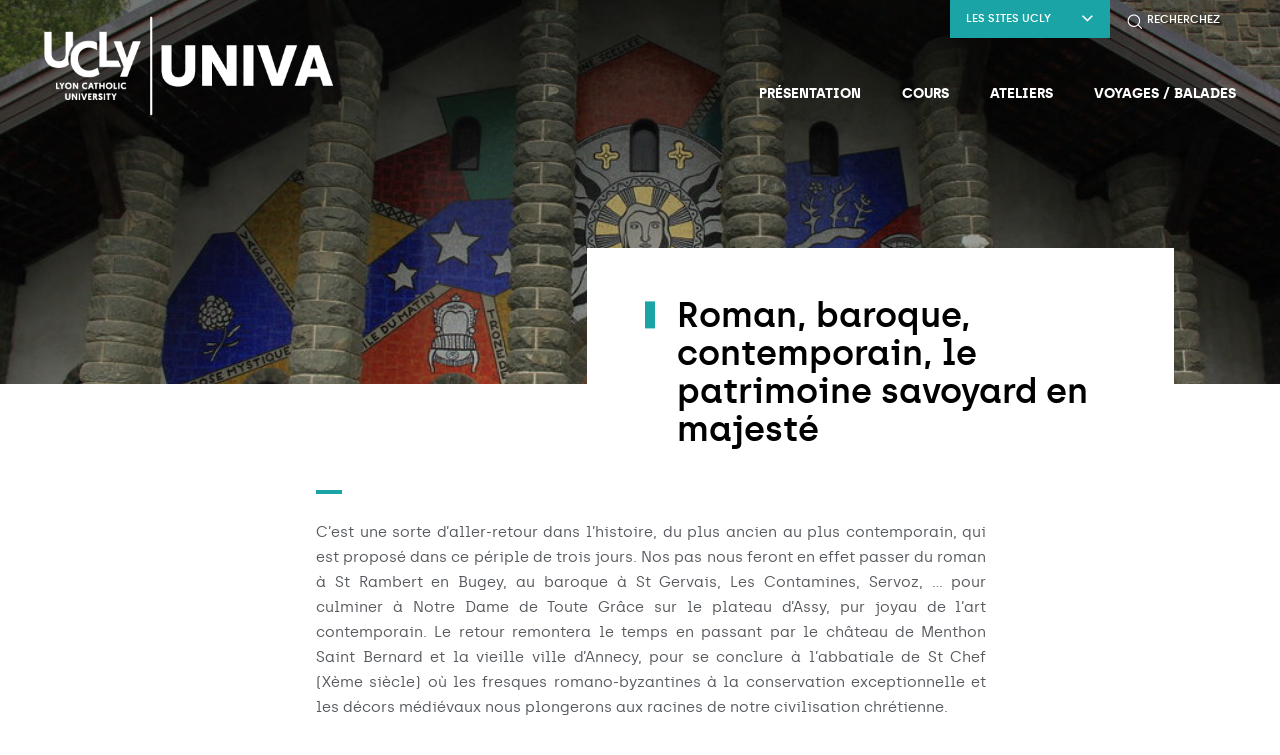

--- FILE ---
content_type: text/html; charset=UTF-8
request_url: https://univa.ucly.fr/roman-baroque-contemporain/
body_size: 15843
content:
<!DOCTYPE html>
<html lang="fr-FR">

<head>
    <meta charset="UTF-8" />
    <meta name="viewport" content="width=device-width" />
    <title>Roman, baroque, contemporain, le patrimoine savoyard en majesté - UNIVA</title><style id="rocket-critical-css">:root{--wp-admin-theme-color:#007cba;--wp-admin-theme-color-darker-10:#006ba1;--wp-admin-theme-color-darker-20:#005a87}@font-face{font-family:archia-bold;src:url(https://univa.ucly.fr/wp-content/themes/ucly-child/assets/fonts/archia-bold.woff) format("woff");font-weight:800;font-style:normal}@font-face{font-family:archia-semibold;src:url(https://univa.ucly.fr/wp-content/themes/ucly-child/assets/fonts/archia-semibold.woff) format("woff");font-weight:700;font-style:normal}@font-face{font-family:archia-medium;src:url(https://univa.ucly.fr/wp-content/themes/ucly-child/assets/fonts/archia-medium.woff) format("woff");font-weight:600;font-style:normal}@font-face{font-family:archia-regular;src:url(https://univa.ucly.fr/wp-content/themes/ucly-child/assets/fonts/archia-regular.woff) format("woff");font-weight:500;font-style:normal}@font-face{font-family:archia-light;src:url(https://univa.ucly.fr/wp-content/themes/ucly-child/assets/fonts/archia-light.woff) format("woff");font-weight:400;font-style:normal}@font-face{font-family:icomoon;src:url(https://univa.ucly.fr/wp-content/themes/ucly-child/assets/fonts/icomoon.eot?y3v2qz);src:url(https://univa.ucly.fr/wp-content/themes/ucly-child/assets/fonts/icomoon.eot?y3v2qz#iefix) format("embedded-opentype"),url(https://univa.ucly.fr/wp-content/themes/ucly-child/assets/fonts/icomoon.ttf?y3v2qz) format("truetype"),url(https://univa.ucly.fr/wp-content/themes/ucly-child/assets/fonts/icomoon.woff?y3v2qz) format("woff"),url(https://univa.ucly.fr/wp-content/themes/ucly-child/assets/fonts/icomoon.svg?y3v2qz#icomoon) format("svg");font-weight:400;font-style:normal}[class^=icon-]{font-family:icomoon;speak:none;font-style:normal;font-weight:400;font-variant:normal;text-transform:none;line-height:1;-webkit-font-smoothing:antialiased;-moz-osx-font-smoothing:grayscale}.icon-search:before{content:"\e911"}.icon-remove:before{content:"\e90a"}.icon-select:before{content:"\e908"}.icon-arrow-previous:before{content:"\e907"}.icon-phone:before{content:"\e900"}@media print,screen and (min-width:40em){.reveal{right:auto;left:auto;margin:0 auto}}html{line-height:1.15;-webkit-text-size-adjust:100%}h1{font-size:2em;margin:.67em 0}a{background-color:transparent}img{border-style:none}button,input{font-size:100%;line-height:1.15;margin:0}button,input{overflow:visible}button{text-transform:none}[type=button],[type=submit],button{-webkit-appearance:button}[type=button]::-moz-focus-inner,[type=submit]::-moz-focus-inner,button::-moz-focus-inner{border-style:none;padding:0}[type=button]:-moz-focusring,[type=submit]:-moz-focusring,button:-moz-focusring{outline:1px dotted ButtonText}fieldset{padding:.35em .75em .625em}legend{box-sizing:border-box;color:inherit;display:table;padding:0;white-space:normal}::-webkit-file-upload-button{-webkit-appearance:button;font:inherit}html{box-sizing:border-box;font-size:100%}*,:after,:before{box-sizing:inherit}body{margin:0;padding:0;background:#fff;font-family:archia-regular,Helvetica,Arial,sans-serif;font-weight:400;line-height:1.5;color:#000;-webkit-font-smoothing:antialiased;-moz-osx-font-smoothing:grayscale}img{display:inline-block;vertical-align:middle;height:auto}button{padding:0;-webkit-appearance:none;-moz-appearance:none;appearance:none;border:0;border-radius:0;background:transparent;line-height:1}button,input{font-family:inherit}[type=text]{display:block;box-sizing:border-box;width:100%;height:2.4375rem;margin:0 0 1rem;padding:.5rem;border:1px solid #b5b8be;border-radius:0;background-color:transparent;box-shadow:none;font-family:inherit;font-size:1rem;font-weight:400;line-height:1.5;color:#000;-webkit-appearance:none;-moz-appearance:none;appearance:none}[type=button],[type=submit]{-webkit-appearance:none;-moz-appearance:none;appearance:none;border-radius:0}::-moz-placeholder{color:#9d9d9c}:-ms-input-placeholder{color:#9d9d9c}::placeholder{color:#9d9d9c}label{display:block;margin:0;font-size:.875rem;font-weight:400;line-height:1.8;color:#000}fieldset{margin:0;padding:0;border:0}legend{max-width:100%;margin-bottom:.5rem}div,form,h1,li,p,ul{margin:0;padding:0}p{margin-bottom:1rem;font-size:inherit;line-height:1.5;text-rendering:optimizeLegibility}h1{font-family:archia-regular,Helvetica,Arial,sans-serif;font-style:normal;font-weight:400;color:inherit;text-rendering:optimizeLegibility}h1{font-size:1.625rem}h1{line-height:1.4;margin-top:0;margin-bottom:.5rem}@media print,screen and (min-width:40em){h1{font-size:2.1875rem}}a{line-height:inherit;text-decoration:none}a img{border:0}ul{margin-bottom:1rem;list-style-position:outside;line-height:1.5}li{font-size:inherit}ul{list-style-type:disc}ul{margin-left:1.25rem}ul ul{margin-left:1.25rem;margin-bottom:0}.button{display:inline-block;vertical-align:middle;margin:0 0 1rem;padding:1rem 2.8rem;border:1px solid transparent;border-radius:2rem;font-family:archia-semibold,Helvetica,Arial,sans-serif;font-size:.875rem;-webkit-appearance:none;line-height:1;text-align:center;background-color:#1aa4a6;color:#fff}.button.primary{background-color:#1aa4a6;color:#000}.button.dark{background-color:#000;color:#fff}.close-button{position:absolute;color:#fff}.close-button{right:4rem;top:3rem;font-size:1.2rem;line-height:1}.menu{padding:0;margin:0;list-style:none;position:relative;display:flex;flex-wrap:wrap}.menu a{line-height:1;text-decoration:none;display:block;padding:.7rem 1rem}.menu a{margin-bottom:0}.menu{flex-wrap:wrap;flex-direction:row}.reveal{display:none;overflow-y:auto}.reveal{z-index:1006;-webkit-backface-visibility:hidden;backface-visibility:hidden;padding:1.9rem 7.5rem;border:10px solid #ebe8e8;border-radius:2rem;background-color:#fff;position:relative;top:100px;margin-right:auto;margin-left:auto}@media print,screen and (min-width:40em){.reveal{min-height:0}}.reveal .column{min-width:0}.reveal>:last-child{margin-bottom:0}@media print,screen and (min-width:40em){.reveal{width:49rem;max-width:100%}}.reveal.full{top:0;right:0;bottom:0;left:0;width:100%;max-width:none;height:100%;min-height:100%;margin-left:0;border:0;border-radius:0}@media screen and (max-width:39.99875em){.reveal{top:0;right:0;bottom:0;left:0;width:100%;max-width:none;height:100%;min-height:100%;margin-left:0;border:0;border-radius:0}}@media screen and (max-width:39.99875em){.hide-for-small-only{display:none!important}}@media screen and (max-width:0em),screen and (min-width:40em){.show-for-small-only{display:none!important}}@media screen and (min-width:75em){.hide-for-xlarge{display:none!important}}.align-right{justify-content:flex-end}.row{max-width:90rem;margin-right:auto;margin-left:auto;display:flex;flex-flow:row wrap}.row .row{margin-right:-.625rem;margin-left:-.625rem}@media print,screen and (min-width:40em){.row .row{margin-right:-.75rem;margin-left:-.75rem}}@media print,screen and (min-width:64em){.row .row{margin-right:-.75rem;margin-left:-.75rem}}@media screen and (min-width:75em){.row .row{margin-right:-.75rem;margin-left:-.75rem}}.row .row.collapse{margin-right:0;margin-left:0}.row:not(.expanded) .row{max-width:none}.row.collapse>.column{padding-right:0;padding-left:0}.column{flex:1 1 0px;padding-right:.625rem;padding-left:.625rem;min-width:0}@media print,screen and (min-width:40em){.column{padding-right:.75rem;padding-left:.75rem}}.small-12{flex:0 0 100%;max-width:100%}@media print,screen and (min-width:40em){.medium-10{flex:0 0 83.33333%;max-width:83.33333%}}@media print,screen and (min-width:64em){.large-6{flex:0 0 50%;max-width:50%}}.shrink{flex:0 0 auto;max-width:100%}.button.primary{z-index:1;overflow:hidden}.button.primary:before{content:"";z-index:-1;position:absolute;top:50%;left:100%;margin:-15px 0 0 1px;width:13%;height:50%;border-radius:50%;background:#106768;transform-origin:100% 50%;transform:scaleY(2)}.button.dark{z-index:1;overflow:hidden}.button.dark:before{content:"";z-index:-1;position:absolute;top:50%;left:100%;margin:-15px 0 0 1px;width:13%;height:50%;border-radius:50%;background:#000;transform-origin:100% 50%;transform:scaleY(2)}@media print,screen and (min-width:40em){.medium-shrink{flex:0 0 auto;max-width:100%}}.button{position:relative;display:inline-flex;align-items:center;justify-content:center;min-height:3.8rem}.button:not(.hollow){border:none}.button.primary{color:#fff}.button.dark:before{background:#363636}@media screen and (max-width:39.99875em){.button{padding:3vw 8vw;min-height:16vw;min-width:40vw;font-size:3.8vw!important;border-radius:9vw}}.reveal .close-button{right:2.2rem;top:2.2rem;color:#1aa4a6}@media screen and (max-width:39.99875em){.reveal .close-button{font-size:5vw}}@media screen and (max-width:39.99875em){.reveal{padding-left:1.3rem;padding-right:1.3rem}}[type=text]{height:3.8rem;padding:1rem 1.4rem!important;margin-bottom:0;font-size:.9375rem;color:#363636;border-radius:2rem;border:1px solid #b5b8be}[type=text]::-webkit-input-placeholder{color:transparent}[type=text]:-moz-placeholder,[type=text]::-moz-placeholder{color:transparent}[type=text]:-ms-input-placeholder{color:transparent}@media screen and (max-width:39.99875em){[type=text]{height:14.8vw;border-radius:8vw}}.frm_primary_label{padding-left:1.3rem;padding-bottom:.7rem;line-height:1;font-size:1.3125rem;text-transform:uppercase;font-family:archia-bold,Helvetica,Arial,sans-serif;color:#363636}@media screen and (max-width:39.99875em){.frm_primary_label{font-size:4.3vw}}.frm_required{display:none;color:#e12630}.frm_form_field{position:relative;margin-bottom:2.2rem}@media screen and (max-width:39.99875em){.frm_form_field{margin-bottom:8.7vw}}*{padding:0;margin:0}*,:after,:before{box-sizing:border-box;-webkit-font-smoothing:antialiased;text-rendering:optimizeLegibility}body,html{height:100%;font-size:100%}body{overflow-x:hidden;word-break:break-word}h1{margin-bottom:.5rem;margin-top:.2rem;line-height:1.1;color:#1aa4a6}h1{font-family:archia-semibold,Helvetica,Arial,sans-serif;color:#000}@media screen and (max-width:39.99875em){h1{font-size:6vw}}img{max-width:100%;height:auto!important;-ms-interpolation-mode:bicubic;vertical-align:bottom}a{color:#1aa4a6;line-height:1}.full-image{width:100%}.p-relative{position:relative}.js-fade-scroll{opacity:0}@media screen and (max-width:39.99875em){.js-fade-scroll{opacity:1}}.page-header{position:relative;overflow:hidden;padding-bottom:30%;background-color:#9d9d9c}@media screen and (max-width:63.99875em){.page-header{min-height:20rem}}@media screen and (max-width:39.99875em){.page-header{min-height:auto;padding-bottom:82vw}}.page-header-image{position:absolute;top:50%;left:0;width:100%;transform:translateY(-50%)}.page-header-image:after,.page-header-image:before{content:"";position:absolute;top:0;left:0;width:100%}.page-header-image:before{height:100%;background-color:rgba(0,0,0,.2)}.page-header-image:after{height:80%;background:linear-gradient(180deg,rgba(0,0,0,.6) 0,transparent)}@media screen and (max-width:63.99875em){.page-header-image{height:100%}.page-header-image img{position:absolute;width:auto!important;max-width:inherit;height:100%!important;left:50%;top:50%;transform:translate(-50%,-50%)}}@media screen and (max-width:39.99875em){.page-header-image{width:100%}}.page-intro{margin-top:-8.5rem;position:relative}@media screen and (max-width:63.99875em){.page-intro{margin-top:-5.6rem}}.page-title{position:relative}.page-title:before{content:"";position:absolute;left:0;top:50%;width:.65rem;height:1.7rem;background-color:#1aa4a6;transform:translateY(-50%)}@media screen and (max-width:39.99875em){.page-title:before{left:-5.4%;width:1.6vw;height:1.5rem}}.page-subtitle{margin-top:.8rem;margin-bottom:0;font-size:.9375rem;text-transform:uppercase;font-family:archia-semibold,Helvetica,Arial,sans-serif;color:#363636}@media screen and (max-width:39.99875em){.page-subtitle{margin-top:.5rem;line-height:1.1;font-size:4vw}}.page-excerpt{margin-top:2.6rem;font-size:1.1875rem}@media screen and (max-width:39.99875em){.page-excerpt{margin-top:4.6vw;font-size:3.9vw;margin-bottom:17vw}}.page-main{padding-bottom:16rem}@media screen and (max-width:39.99875em){.page-main{padding-bottom:13vw}}.page-content{max-width:100%;margin-left:19rem;margin-right:11rem}.page-content:not(.is-empty):before{content:"";display:block;width:1.6rem;height:.3rem;margin-bottom:1.6rem;background-color:#1aa4a6}@media screen and (max-width:63.99875em){.page-content{margin-left:auto;margin-right:auto;max-width:53rem;padding-right:5.3vw!important;padding-left:5.3vw}}@media screen and (max-width:39.99875em){.page-content:not(.is-empty):before{width:8vw;height:1.6vw}}.site-header{position:absolute;z-index:100;top:0;left:0;width:100%}@media screen and (max-width:39.99875em){.site-header{position:inherit;background-color:#1aa4a6}}.site-header-inner{padding-right:6.6rem;padding-left:6.6rem}@media screen and (max-width:89.99875em){.site-header-inner{padding-right:2rem;padding-left:2rem}}@media screen and (max-width:63.99875em){.site-header-inner{padding-right:.8rem;padding-left:.8rem}}@media screen and (max-width:39.99875em){.site-header-inner{padding:1vw 6vw}}.site-header-left{display:flex;align-items:center;padding-top:1rem}@media screen and (max-width:39.99875em){.site-header-left{padding-bottom:.8rem;padding-top:1.3rem}}.logo-link{margin-right:1.6rem}.logo-link img{width:auto;height:6.25rem!important}@media screen and (max-width:39.99875em){.logo-link{margin:0}.logo-link img{height:18vw!important;max-width:33vw}}.site-header-right{display:flex;flex-direction:column;justify-content:space-between}@media screen and (max-width:39.99875em){.site-header-right{flex-direction:row;align-items:center;justify-content:flex-end}}.site-header-buttons{display:flex;align-items:flex-start;justify-content:flex-end}.site-header-website{position:relative}@media screen and (max-width:39.99875em){.site-header-website{position:fixed;visibility:hidden;opacity:0}}.site-header-website-title{position:relative;display:flex;align-items:center;padding:.8rem 1rem;color:#fff;text-transform:uppercase;font-family:archia-semibold,Helvetica,Arial,sans-serif;font-size:.6875rem;background-color:#1aa4a6;z-index:1;overflow:hidden}.site-header-website-title:before{content:"";z-index:-1;position:absolute;top:50%;left:100%;margin:-15px 0 0 1px;width:13%;height:50%;border-radius:50%;background:#106768;transform-origin:100% 50%;transform:scaleY(2)}.site-header-website-title:before{bottom:100%;top:inherit;left:0;width:100%;height:13%;transform-origin:50% 0;margin:0 1px 15px 0}.site-header-website-title [class^=icon-]{margin-left:1.9rem;font-size:.8rem}@media screen and (max-width:39.99875em){.site-header-website-title{justify-content:space-between;width:100%;padding:4vw 5vw;font-size:.75rem;background-color:#13787a}.site-header-website-title:before{display:none}.site-header-website-title [class^=icon-]{transform:rotate(-90deg)}}.site-header-website-list{position:absolute;z-index:10;top:calc(100% + .7rem);left:-3rem;width:calc(100% + 6rem);padding:1.3rem .2rem;margin:0;list-style:none;background:#fff;opacity:0;visibility:hidden;transform:translateY(1rem)}.site-header-website-list .site-header-website-item{width:100%}.site-header-website-list .site-header-website-link{display:block;padding:.7rem 1.7rem;font-size:.9375rem;font-family:archia-medium,Helvetica,Arial,sans-serif}.site-header-website-list .site-header-website-link:before{content:"";display:inline-block;width:.3rem;height:.5rem;margin-right:.7rem;background-color:#1aa4a6}@media screen and (max-width:39.99875em){.site-header-website-list{position:fixed;left:auto;top:0;right:0;z-index:2;width:80%;height:100vh;padding-top:14vw;background:#1aa4a6;transform:translateX(100%)}.site-header-website-list .site-header-website-link{padding:1rem 5vw;text-transform:uppercase;color:#fff;font-size:1rem;font-family:archia-semibold,Helvetica,Arial,sans-serif}.site-header-website-list .site-header-website-link:before{display:none}}.site-header-back{position:fixed;top:6vw;left:calc(20% + 4.7vw);z-index:20;color:#fff;font-size:.625rem;text-transform:uppercase;font-family:archia-semibold,Helvetica,Arial,sans-serif;opacity:0;visibility:hidden}.site-header-search{position:relative;padding:.8rem 1rem;color:#fff;text-transform:uppercase;font-family:archia-semibold,Helvetica,Arial,sans-serif;font-size:.6875rem}.site-header-search:after{content:"";position:absolute;left:1rem;bottom:.4rem;width:calc(100% - 1.7rem);height:1px;background-color:#fff;opacity:0;visibility:hidden;transform:translateY(.3rem)}.site-header-search [class^=icon-]{font-size:1.1rem;display:inline-block;vertical-align:middle}@media screen and (max-width:39.99875em){.site-header-search [class^=icon-]{font-size:6vw;margin-right:4vw}}@media screen and (max-width:39.99875em){.site-header-search{padding:2vw}}.site-header-phone{padding:2vw;margin-right:2vw;font-size:6vw;color:#fff}.site-header-link-page{min-height:auto;padding:.8rem 1.9rem;color:#fff;text-transform:uppercase;font-family:archia-semibold,Helvetica,Arial,sans-serif;font-size:.6875rem;background-color:#000;border-radius:0}@media screen and (max-width:800px){.site-header-link-page{display:none}}.site-footer-logo{max-width:7.5rem;margin-bottom:2.8rem}.site-footer-contact-phone{font-family:archia-bold,Helvetica,Arial,sans-serif;font-size:1.5625rem;line-height:1.2}.site-footer-contact-phone{display:block;margin-left:-2.5rem;margin-bottom:1rem;color:#fff}.site-footer-contact-phone [class^=icon-]{margin-right:1rem;font-size:1.4rem}@media screen and (max-width:39.99875em){.site-footer-contact-phone{display:inline-flex;align-items:center;justify-content:center;margin:0 auto 5vw}.site-footer-contact-phone [class^=icon-]{margin-left:0;margin-right:4vw;font-size:7vw}}.site-footer-partner-logo img{height:3.1rem!important;width:auto}@media screen and (max-width:39.99875em){.site-footer-partner-logo img{height:14vw!important}}.reveal-search{background-color:rgba(26,164,166,.95)}.reveal-search .close-button{color:#fff}@media screen and (max-width:74.99875em){.reveal-search{padding-left:3rem;padding-right:3rem}}@media screen and (max-width:39.99875em){.reveal-search{padding-left:5vw;padding-right:5vw}}.reveal-search-content{display:flex;align-items:center;justify-content:center;width:100%;height:100%}.reveal-search-title{color:#fff;font-size:1.125rem;font-family:archia-semibold,Helvetica,Arial,sans-serif;text-transform:uppercase;text-align:center}@media screen and (max-width:39.99875em){.reveal-search-title{font-size:5.6vw}}.reveal-search-field{width:41rem;max-width:100%;height:3.8rem;padding:1rem;border-radius:1rem 0 0 1rem;border:none}.reveal-search-field{background-color:#fff}.reveal-search-field::-webkit-input-placeholder{font-size:.8125rem;font-family:archia-medium,Helvetica,Arial,sans-serif;font-style:italic;color:#000}.reveal-search-field:-moz-placeholder,.reveal-search-field::-moz-placeholder{font-size:.8125rem;font-family:archia-medium,Helvetica,Arial,sans-serif;font-style:italic;color:#000}.reveal-search-field:-ms-input-placeholder{font-size:.8125rem;font-family:archia-medium,Helvetica,Arial,sans-serif;font-style:italic;color:#000}@media screen and (max-width:63.99875em){.reveal-search-field{width:23rem}}@media screen and (max-width:39.99875em){.reveal-search-field{width:100%;height:19vw;font-size:3.6vw;border-radius:7.2vw}.reveal-search-field::-webkit-input-placeholder{font-size:3.6vw}.reveal-search-field:-moz-placeholder,.reveal-search-field::-moz-placeholder{font-size:3.6vw}.reveal-search-field:-ms-input-placeholder{font-size:3.6vw}}.reveal-search-button{border-radius:0 1rem 1rem 0!important}@media screen and (max-width:39.99875em){.reveal-search-button{width:100%;height:18vw;margin:3vw 0;font-size:5vw;border-radius:7vw!important}}.page-basic .page-intro-row{min-height:12rem;padding-right:6.6rem}@media screen and (max-width:63.99875em){.page-basic .page-intro-row{padding-right:10%}}@media screen and (max-width:39.99875em){.page-basic .page-intro-row{margin-left:5vw!important;margin-right:5vw!important;padding:0}}.page-basic .page-intro-col{padding:2.8rem 4.1rem 0 5.6rem!important;background-color:#fff}@media screen and (max-width:63.99875em){.page-basic .page-intro-col{padding:4% 7% 4% 10%!important}}@media screen and (max-width:39.99875em){.page-basic .page-intro-col{padding:6vw 9vw 0!important}}.page-basic .page-title{margin-bottom:0}.page-basic .page-title:before{top:1.2rem;left:-2rem}@media screen and (max-width:39.99875em){.page-basic .page-title:before{top:3.2vw;left:-4.6vw;height:4.5vw}}.page-basic .page-subtitle{margin-top:.4rem}.page-basic .page-content{padding-right:6.6rem}@media screen and (max-width:74.99875em){.page-basic .page-content{padding-right:0}}.wp-block-formidable-form{max-width:31.3rem;margin:auto}@media screen and (max-width:39.99875em){.wp-block-formidable-form{max-width:100%}}@media screen and (min-width:75em){.site-menu{justify-content:flex-end;width:100%;margin-top:1.4rem}.site-menu>.menu-item>.sub-menu{position:absolute;right:0;top:100%;width:75rem;max-width:calc(100vw - 15rem);padding:3.2rem 1.3rem 2.5rem;background:#fff;opacity:0;visibility:hidden;transform:translateY(2rem)}.site-menu>.menu-item>.sub-menu.has-text{padding-left:calc(19% + 4.3rem)}.site-menu>.menu-item>.sub-menu>.sub-menu-masonry>ul .grid-sizer{width:33.3%}.site-menu>.menu-item>.sub-menu>.sub-menu-masonry>ul>.menu-item{width:33.3%;margin-top:1.8rem;padding:0 1.3rem}.site-menu>.menu-item>.sub-menu>.sub-menu-masonry>ul>.menu-item>.menu-link{position:relative;padding-left:0;margin-bottom:.5rem;font-size:1.125rem;color:#000;font-family:archia-bold,Helvetica,Arial,sans-serif;border-bottom:1px solid #9d9d9c}.site-menu>.menu-item>.sub-menu>.sub-menu-masonry>ul>.menu-item>.menu-link:after{content:"\e905";font-family:icomoon;speak:none;font-style:normal;font-weight:400;font-variant:normal;text-transform:none;line-height:1;-webkit-font-smoothing:antialiased;-moz-osx-font-smoothing:grayscale;position:absolute;right:0;top:1rem;color:#1aa4a6;font-size:.8rem}.site-menu>.menu-item>.menu-link{position:relative;padding:1rem 1.6vw;color:#fff;font-family:archia-bold,Helvetica,Arial,sans-serif;font-size:.875rem;text-transform:uppercase}.site-menu>.menu-item>.menu-link:after{content:"";position:absolute;z-index:20;top:100%;left:1.6rem;opacity:0;width:calc(100% - 3.2rem);height:.5rem;background-color:#9d9d9c;transform:translateY(2rem)}}@media screen and (min-width:75em) and (max-width:89.99875em){.site-menu>.menu-item:last-child>.menu-link{padding-right:0}}@media screen and (min-width:75em){.site-menu .sub-menu{list-style:none;margin:0}.js-menu-masonry{list-style:none}.level-one-title{position:absolute;left:9.8rem;top:2rem;z-index:1;font-size:1.5625rem;font-family:archia-bold,Helvetica,Arial,sans-serif}.level-one-title:before{content:"";display:inline-block;width:.6rem;height:.8rem;margin-right:.7rem;background-color:#1aa4a6}.level-one-text{position:absolute;top:0;left:0;width:19%;height:100%;padding:6.6rem 2.2rem 3rem;font-size:.75rem;color:#565a5f;background-color:#f7f7f7}}@media screen and (max-width:74.99875em){.site-header-right:before{content:"";z-index:12;height:6rem}.site-header-right:before,.site-navigation{position:fixed;top:0;right:0;width:80%;background-color:#1aa4a6;opacity:0;visibility:hidden;transform:translateX(100%)}.site-navigation{z-index:11;overflow:auto;height:100vh;color:#fff}.site-navigation .level-one-text,.site-navigation .level-one-title,.site-navigation .sub-menu{display:none}.site-menu{margin:6rem 2rem 2rem;flex-direction:column}.site-menu>.menu-item>.menu-link{padding:1rem 0;text-transform:uppercase;font-family:archia-semibold,Helvetica,Arial,sans-serif}.site-menu .menu-item{list-style:none}.site-menu .menu-link{color:#fff}.site-menu .sub-menu{list-style:none;flex-direction:column}.site-menu .sub-menu .menu-link{padding:.6rem 0;font-family:archia-light,Helvetica,Arial,sans-serif;font-size:.875rem}.site-menu .js-menu-masonry{margin:0}.site-menu .grid-sizer{display:none}.menu-button{min-height:auto;padding:1rem;margin:0 0 .9rem auto;border-radius:0;text-transform:uppercase}.menu-button-icon{position:relative;display:block;width:1.5rem;height:3px;margin-right:1rem;background-color:#fff;border-radius:25%}.menu-button-icon:after,.menu-button-icon:before{content:"";position:absolute;left:0;width:1.5rem;height:3px;border-radius:25%;background-color:#fff}.menu-button-icon:before{top:-.5rem}.menu-button-icon:after{top:.5rem}.menu-button-close{position:fixed;z-index:20;top:0;right:0;display:flex;align-items:center;justify-content:flex-end;height:6rem;padding:1rem 2rem;background-color:#1aa4a6;color:#fff;visibility:hidden;opacity:0}}@media screen and (max-width:39.99875em){.column{padding-left:1.6vw;padding-right:1.6vw}.site-header-right:before{height:14vw}.site-menu{margin:13vw 5vw 23vw}.menu-button{min-width:auto;margin:0;padding:2vw}.menu-button-icon,.menu-button-icon:after,.menu-button-icon:before{width:6vw;height:.7vw;border-radius:1vw}.menu-button-icon:before{top:-1.8vw}.menu-button-icon:after{top:1.8vw}.menu-button-close{height:14vw;padding:2vw 4vw}}</style>

    <meta name='robots' content='index, follow, max-image-preview:large, max-snippet:-1, max-video-preview:-1' />
	<style>img:is([sizes="auto" i], [sizes^="auto," i]) { contain-intrinsic-size: 3000px 1500px }</style>
	<link rel="alternate" hreflang="fr" href="https://univa.ucly.fr/roman-baroque-contemporain/" />
<link rel="alternate" hreflang="x-default" href="https://univa.ucly.fr/roman-baroque-contemporain/" />

	<!-- This site is optimized with the Yoast SEO plugin v24.1 - https://yoast.com/wordpress/plugins/seo/ -->
	<meta name="description" content="Roman, baroque, contemporain, le patrimoine savoyard en majesté, voyage proposé par l&#039;UNIVA du 27 au 29 mai 2024" />
	<link rel="canonical" href="https://univa.ucly.fr/roman-baroque-contemporain/" />
	<meta property="og:locale" content="fr_FR" />
	<meta property="og:type" content="article" />
	<meta property="og:title" content="Roman, baroque, contemporain, le patrimoine savoyard en majesté - UNIVA" />
	<meta property="og:description" content="Roman, baroque, contemporain, le patrimoine savoyard en majesté, voyage proposé par l&#039;UNIVA du 27 au 29 mai 2024" />
	<meta property="og:url" content="https://univa.ucly.fr/roman-baroque-contemporain/" />
	<meta property="og:site_name" content="UNIVA" />
	<meta property="article:modified_time" content="2024-06-03T17:38:28+00:00" />
	<meta property="og:image" content="https://univa.ucly.fr/wp-content/uploads/sites/10/2023/06/7638233636_3bbcf5e3b2_b-1024x576.jpg" />
	<meta property="og:image:width" content="1024" />
	<meta property="og:image:height" content="683" />
	<meta property="og:image:type" content="image/jpeg" />
	<meta name="twitter:card" content="summary_large_image" />
	<meta name="twitter:label1" content="Durée de lecture estimée" />
	<meta name="twitter:data1" content="1 minute" />
	<script type="application/ld+json" class="yoast-schema-graph">{"@context":"https://schema.org","@graph":[{"@type":"WebPage","@id":"https://univa.ucly.fr/roman-baroque-contemporain/","url":"https://univa.ucly.fr/roman-baroque-contemporain/","name":"Roman, baroque, contemporain, le patrimoine savoyard en majesté - UNIVA","isPartOf":{"@id":"https://univa.ucly.fr/#website"},"primaryImageOfPage":{"@id":"https://univa.ucly.fr/roman-baroque-contemporain/#primaryimage"},"image":{"@id":"https://univa.ucly.fr/roman-baroque-contemporain/#primaryimage"},"thumbnailUrl":"https://univa.ucly.fr/wp-content/uploads/sites/10/2023/06/7638233636_3bbcf5e3b2_b-1024x576.jpg","datePublished":"2022-05-25T12:48:06+00:00","dateModified":"2024-06-03T17:38:28+00:00","description":"Roman, baroque, contemporain, le patrimoine savoyard en majesté, voyage proposé par l'UNIVA du 27 au 29 mai 2024","breadcrumb":{"@id":"https://univa.ucly.fr/roman-baroque-contemporain/#breadcrumb"},"inLanguage":"fr-FR","potentialAction":[{"@type":"ReadAction","target":["https://univa.ucly.fr/roman-baroque-contemporain/"]}]},{"@type":"ImageObject","inLanguage":"fr-FR","@id":"https://univa.ucly.fr/roman-baroque-contemporain/#primaryimage","url":"https://univa.ucly.fr/wp-content/uploads/sites/10/2023/06/7638233636_3bbcf5e3b2_b-1024x576.jpg","contentUrl":"https://univa.ucly.fr/wp-content/uploads/sites/10/2023/06/7638233636_3bbcf5e3b2_b-1024x576.jpg","width":1024,"height":683},{"@type":"BreadcrumbList","@id":"https://univa.ucly.fr/roman-baroque-contemporain/#breadcrumb","itemListElement":[{"@type":"ListItem","position":1,"name":"Accueil","item":"https://univa.ucly.fr/"},{"@type":"ListItem","position":2,"name":"Roman, baroque, contemporain, le patrimoine savoyard en majesté"}]},{"@type":"WebSite","@id":"https://univa.ucly.fr/#website","url":"https://univa.ucly.fr/","name":"UNIVA","description":"Université Vie Active","publisher":{"@id":"https://univa.ucly.fr/#organization"},"potentialAction":[{"@type":"SearchAction","target":{"@type":"EntryPoint","urlTemplate":"https://univa.ucly.fr/?s={search_term_string}"},"query-input":{"@type":"PropertyValueSpecification","valueRequired":true,"valueName":"search_term_string"}}],"inLanguage":"fr-FR"},{"@type":"Organization","@id":"https://univa.ucly.fr/#organization","name":"UNIVA","url":"https://univa.ucly.fr/","logo":{"@type":"ImageObject","inLanguage":"fr-FR","@id":"https://univa.ucly.fr/#/schema/logo/image/","url":"https://univa.ucly.fr/wp-content/uploads/sites/10/2019/11/cropped-logo-univa-blanc.png","contentUrl":"https://univa.ucly.fr/wp-content/uploads/sites/10/2019/11/cropped-logo-univa-blanc.png","width":434,"height":150,"caption":"UNIVA"},"image":{"@id":"https://univa.ucly.fr/#/schema/logo/image/"}}]}</script>
	<!-- / Yoast SEO plugin. -->



<link rel='preload'  href='https://univa.ucly.fr/wp-content/themes/ucly/assets/css/daterangepicker.min.css?ver=0.14.4' data-rocket-async="style" as="style" onload="this.onload=null;this.rel='stylesheet'" onerror="this.removeAttribute('data-rocket-async')"  type='text/css' media='all' />
<link rel='preload'  href='https://univa.ucly.fr/wp-content/themes/ucly/assets/css/ol.css?ver=5.3.0' data-rocket-async="style" as="style" onload="this.onload=null;this.rel='stylesheet'" onerror="this.removeAttribute('data-rocket-async')"  type='text/css' media='all' />
<link rel='preload'  href='https://univa.ucly.fr/wp-content/themes/ucly/assets/css/glightbox.min.css?ver=3.0.7' data-rocket-async="style" as="style" onload="this.onload=null;this.rel='stylesheet'" onerror="this.removeAttribute('data-rocket-async')"  type='text/css' media='all' />
<link rel='preload'  href='https://univa.ucly.fr/wp-content/themes/ucly/assets/css/hack.css?ver=1.0' data-rocket-async="style" as="style" onload="this.onload=null;this.rel='stylesheet'" onerror="this.removeAttribute('data-rocket-async')"  type='text/css' media='all' />
<link rel='preload'  href='https://univa.ucly.fr/wp-content/themes/ucly/assets/css/history.css?ver=1.0' data-rocket-async="style" as="style" onload="this.onload=null;this.rel='stylesheet'" onerror="this.removeAttribute('data-rocket-async')"  type='text/css' media='all' />
<style id='wp-emoji-styles-inline-css' type='text/css'>

	img.wp-smiley, img.emoji {
		display: inline !important;
		border: none !important;
		box-shadow: none !important;
		height: 1em !important;
		width: 1em !important;
		margin: 0 0.07em !important;
		vertical-align: -0.1em !important;
		background: none !important;
		padding: 0 !important;
	}
</style>
<link rel='preload'  href='https://univa.ucly.fr/wp-includes/css/dist/block-library/style.min.css?ver=6.7.1' data-rocket-async="style" as="style" onload="this.onload=null;this.rel='stylesheet'" onerror="this.removeAttribute('data-rocket-async')"  type='text/css' media='all' />
<style id='global-styles-inline-css' type='text/css'>
:root{--wp--preset--aspect-ratio--square: 1;--wp--preset--aspect-ratio--4-3: 4/3;--wp--preset--aspect-ratio--3-4: 3/4;--wp--preset--aspect-ratio--3-2: 3/2;--wp--preset--aspect-ratio--2-3: 2/3;--wp--preset--aspect-ratio--16-9: 16/9;--wp--preset--aspect-ratio--9-16: 9/16;--wp--preset--color--black: #000000;--wp--preset--color--cyan-bluish-gray: #abb8c3;--wp--preset--color--white: #ffffff;--wp--preset--color--pale-pink: #f78da7;--wp--preset--color--vivid-red: #cf2e2e;--wp--preset--color--luminous-vivid-orange: #ff6900;--wp--preset--color--luminous-vivid-amber: #fcb900;--wp--preset--color--light-green-cyan: #7bdcb5;--wp--preset--color--vivid-green-cyan: #00d084;--wp--preset--color--pale-cyan-blue: #8ed1fc;--wp--preset--color--vivid-cyan-blue: #0693e3;--wp--preset--color--vivid-purple: #9b51e0;--wp--preset--gradient--vivid-cyan-blue-to-vivid-purple: linear-gradient(135deg,rgba(6,147,227,1) 0%,rgb(155,81,224) 100%);--wp--preset--gradient--light-green-cyan-to-vivid-green-cyan: linear-gradient(135deg,rgb(122,220,180) 0%,rgb(0,208,130) 100%);--wp--preset--gradient--luminous-vivid-amber-to-luminous-vivid-orange: linear-gradient(135deg,rgba(252,185,0,1) 0%,rgba(255,105,0,1) 100%);--wp--preset--gradient--luminous-vivid-orange-to-vivid-red: linear-gradient(135deg,rgba(255,105,0,1) 0%,rgb(207,46,46) 100%);--wp--preset--gradient--very-light-gray-to-cyan-bluish-gray: linear-gradient(135deg,rgb(238,238,238) 0%,rgb(169,184,195) 100%);--wp--preset--gradient--cool-to-warm-spectrum: linear-gradient(135deg,rgb(74,234,220) 0%,rgb(151,120,209) 20%,rgb(207,42,186) 40%,rgb(238,44,130) 60%,rgb(251,105,98) 80%,rgb(254,248,76) 100%);--wp--preset--gradient--blush-light-purple: linear-gradient(135deg,rgb(255,206,236) 0%,rgb(152,150,240) 100%);--wp--preset--gradient--blush-bordeaux: linear-gradient(135deg,rgb(254,205,165) 0%,rgb(254,45,45) 50%,rgb(107,0,62) 100%);--wp--preset--gradient--luminous-dusk: linear-gradient(135deg,rgb(255,203,112) 0%,rgb(199,81,192) 50%,rgb(65,88,208) 100%);--wp--preset--gradient--pale-ocean: linear-gradient(135deg,rgb(255,245,203) 0%,rgb(182,227,212) 50%,rgb(51,167,181) 100%);--wp--preset--gradient--electric-grass: linear-gradient(135deg,rgb(202,248,128) 0%,rgb(113,206,126) 100%);--wp--preset--gradient--midnight: linear-gradient(135deg,rgb(2,3,129) 0%,rgb(40,116,252) 100%);--wp--preset--font-size--small: 13px;--wp--preset--font-size--medium: 20px;--wp--preset--font-size--large: 36px;--wp--preset--font-size--x-large: 42px;--wp--preset--font-family--inter: "Inter", sans-serif;--wp--preset--font-family--cardo: Cardo;--wp--preset--spacing--20: 0.44rem;--wp--preset--spacing--30: 0.67rem;--wp--preset--spacing--40: 1rem;--wp--preset--spacing--50: 1.5rem;--wp--preset--spacing--60: 2.25rem;--wp--preset--spacing--70: 3.38rem;--wp--preset--spacing--80: 5.06rem;--wp--preset--shadow--natural: 6px 6px 9px rgba(0, 0, 0, 0.2);--wp--preset--shadow--deep: 12px 12px 50px rgba(0, 0, 0, 0.4);--wp--preset--shadow--sharp: 6px 6px 0px rgba(0, 0, 0, 0.2);--wp--preset--shadow--outlined: 6px 6px 0px -3px rgba(255, 255, 255, 1), 6px 6px rgba(0, 0, 0, 1);--wp--preset--shadow--crisp: 6px 6px 0px rgba(0, 0, 0, 1);}:where(body) { margin: 0; }.wp-site-blocks > .alignleft { float: left; margin-right: 2em; }.wp-site-blocks > .alignright { float: right; margin-left: 2em; }.wp-site-blocks > .aligncenter { justify-content: center; margin-left: auto; margin-right: auto; }:where(.is-layout-flex){gap: 0.5em;}:where(.is-layout-grid){gap: 0.5em;}.is-layout-flow > .alignleft{float: left;margin-inline-start: 0;margin-inline-end: 2em;}.is-layout-flow > .alignright{float: right;margin-inline-start: 2em;margin-inline-end: 0;}.is-layout-flow > .aligncenter{margin-left: auto !important;margin-right: auto !important;}.is-layout-constrained > .alignleft{float: left;margin-inline-start: 0;margin-inline-end: 2em;}.is-layout-constrained > .alignright{float: right;margin-inline-start: 2em;margin-inline-end: 0;}.is-layout-constrained > .aligncenter{margin-left: auto !important;margin-right: auto !important;}.is-layout-constrained > :where(:not(.alignleft):not(.alignright):not(.alignfull)){margin-left: auto !important;margin-right: auto !important;}body .is-layout-flex{display: flex;}.is-layout-flex{flex-wrap: wrap;align-items: center;}.is-layout-flex > :is(*, div){margin: 0;}body .is-layout-grid{display: grid;}.is-layout-grid > :is(*, div){margin: 0;}body{padding-top: 0px;padding-right: 0px;padding-bottom: 0px;padding-left: 0px;}a:where(:not(.wp-element-button)){text-decoration: underline;}:root :where(.wp-element-button, .wp-block-button__link){background-color: #32373c;border-width: 0;color: #fff;font-family: inherit;font-size: inherit;line-height: inherit;padding: calc(0.667em + 2px) calc(1.333em + 2px);text-decoration: none;}.has-black-color{color: var(--wp--preset--color--black) !important;}.has-cyan-bluish-gray-color{color: var(--wp--preset--color--cyan-bluish-gray) !important;}.has-white-color{color: var(--wp--preset--color--white) !important;}.has-pale-pink-color{color: var(--wp--preset--color--pale-pink) !important;}.has-vivid-red-color{color: var(--wp--preset--color--vivid-red) !important;}.has-luminous-vivid-orange-color{color: var(--wp--preset--color--luminous-vivid-orange) !important;}.has-luminous-vivid-amber-color{color: var(--wp--preset--color--luminous-vivid-amber) !important;}.has-light-green-cyan-color{color: var(--wp--preset--color--light-green-cyan) !important;}.has-vivid-green-cyan-color{color: var(--wp--preset--color--vivid-green-cyan) !important;}.has-pale-cyan-blue-color{color: var(--wp--preset--color--pale-cyan-blue) !important;}.has-vivid-cyan-blue-color{color: var(--wp--preset--color--vivid-cyan-blue) !important;}.has-vivid-purple-color{color: var(--wp--preset--color--vivid-purple) !important;}.has-black-background-color{background-color: var(--wp--preset--color--black) !important;}.has-cyan-bluish-gray-background-color{background-color: var(--wp--preset--color--cyan-bluish-gray) !important;}.has-white-background-color{background-color: var(--wp--preset--color--white) !important;}.has-pale-pink-background-color{background-color: var(--wp--preset--color--pale-pink) !important;}.has-vivid-red-background-color{background-color: var(--wp--preset--color--vivid-red) !important;}.has-luminous-vivid-orange-background-color{background-color: var(--wp--preset--color--luminous-vivid-orange) !important;}.has-luminous-vivid-amber-background-color{background-color: var(--wp--preset--color--luminous-vivid-amber) !important;}.has-light-green-cyan-background-color{background-color: var(--wp--preset--color--light-green-cyan) !important;}.has-vivid-green-cyan-background-color{background-color: var(--wp--preset--color--vivid-green-cyan) !important;}.has-pale-cyan-blue-background-color{background-color: var(--wp--preset--color--pale-cyan-blue) !important;}.has-vivid-cyan-blue-background-color{background-color: var(--wp--preset--color--vivid-cyan-blue) !important;}.has-vivid-purple-background-color{background-color: var(--wp--preset--color--vivid-purple) !important;}.has-black-border-color{border-color: var(--wp--preset--color--black) !important;}.has-cyan-bluish-gray-border-color{border-color: var(--wp--preset--color--cyan-bluish-gray) !important;}.has-white-border-color{border-color: var(--wp--preset--color--white) !important;}.has-pale-pink-border-color{border-color: var(--wp--preset--color--pale-pink) !important;}.has-vivid-red-border-color{border-color: var(--wp--preset--color--vivid-red) !important;}.has-luminous-vivid-orange-border-color{border-color: var(--wp--preset--color--luminous-vivid-orange) !important;}.has-luminous-vivid-amber-border-color{border-color: var(--wp--preset--color--luminous-vivid-amber) !important;}.has-light-green-cyan-border-color{border-color: var(--wp--preset--color--light-green-cyan) !important;}.has-vivid-green-cyan-border-color{border-color: var(--wp--preset--color--vivid-green-cyan) !important;}.has-pale-cyan-blue-border-color{border-color: var(--wp--preset--color--pale-cyan-blue) !important;}.has-vivid-cyan-blue-border-color{border-color: var(--wp--preset--color--vivid-cyan-blue) !important;}.has-vivid-purple-border-color{border-color: var(--wp--preset--color--vivid-purple) !important;}.has-vivid-cyan-blue-to-vivid-purple-gradient-background{background: var(--wp--preset--gradient--vivid-cyan-blue-to-vivid-purple) !important;}.has-light-green-cyan-to-vivid-green-cyan-gradient-background{background: var(--wp--preset--gradient--light-green-cyan-to-vivid-green-cyan) !important;}.has-luminous-vivid-amber-to-luminous-vivid-orange-gradient-background{background: var(--wp--preset--gradient--luminous-vivid-amber-to-luminous-vivid-orange) !important;}.has-luminous-vivid-orange-to-vivid-red-gradient-background{background: var(--wp--preset--gradient--luminous-vivid-orange-to-vivid-red) !important;}.has-very-light-gray-to-cyan-bluish-gray-gradient-background{background: var(--wp--preset--gradient--very-light-gray-to-cyan-bluish-gray) !important;}.has-cool-to-warm-spectrum-gradient-background{background: var(--wp--preset--gradient--cool-to-warm-spectrum) !important;}.has-blush-light-purple-gradient-background{background: var(--wp--preset--gradient--blush-light-purple) !important;}.has-blush-bordeaux-gradient-background{background: var(--wp--preset--gradient--blush-bordeaux) !important;}.has-luminous-dusk-gradient-background{background: var(--wp--preset--gradient--luminous-dusk) !important;}.has-pale-ocean-gradient-background{background: var(--wp--preset--gradient--pale-ocean) !important;}.has-electric-grass-gradient-background{background: var(--wp--preset--gradient--electric-grass) !important;}.has-midnight-gradient-background{background: var(--wp--preset--gradient--midnight) !important;}.has-small-font-size{font-size: var(--wp--preset--font-size--small) !important;}.has-medium-font-size{font-size: var(--wp--preset--font-size--medium) !important;}.has-large-font-size{font-size: var(--wp--preset--font-size--large) !important;}.has-x-large-font-size{font-size: var(--wp--preset--font-size--x-large) !important;}.has-inter-font-family{font-family: var(--wp--preset--font-family--inter) !important;}.has-cardo-font-family{font-family: var(--wp--preset--font-family--cardo) !important;}
:where(.wp-block-post-template.is-layout-flex){gap: 1.25em;}:where(.wp-block-post-template.is-layout-grid){gap: 1.25em;}
:where(.wp-block-columns.is-layout-flex){gap: 2em;}:where(.wp-block-columns.is-layout-grid){gap: 2em;}
:root :where(.wp-block-pullquote){font-size: 1.5em;line-height: 1.6;}
</style>
<link rel='preload'  href='https://univa.ucly.fr/wp-content/plugins/sitepress-multilingual-cms/dist/css/blocks/styles.css?ver=4.6.9' data-rocket-async="style" as="style" onload="this.onload=null;this.rel='stylesheet'" onerror="this.removeAttribute('data-rocket-async')"  type='text/css' media='all' />
<style id='woocommerce-inline-inline-css' type='text/css'>
.woocommerce form .form-row .required { visibility: visible; }
</style>
<link rel='preload'  href='https://univa.ucly.fr/wp-content/themes/ucly-child/style-blue.css?ver=6.7.1' data-rocket-async="style" as="style" onload="this.onload=null;this.rel='stylesheet'" onerror="this.removeAttribute('data-rocket-async')"  type='text/css' media='all' />
<link rel='preload'  href='https://univa.ucly.fr/wp-content/themes/ucly/assets/dist/hulahoop.css' data-rocket-async="style" as="style" onload="this.onload=null;this.rel='stylesheet'" onerror="this.removeAttribute('data-rocket-async')"  type='text/css' media='all' />
<script type="text/javascript" src="https://univa.ucly.fr/wp-includes/js/jquery/jquery.min.js?ver=3.7.1" id="jquery-core-js"></script>
<script type="text/javascript" src="https://univa.ucly.fr/wp-includes/js/jquery/jquery-migrate.min.js?ver=3.4.1" id="jquery-migrate-js"></script>
<script type="text/javascript" src="https://univa.ucly.fr/wp-content/plugins/woocommerce/assets/js/jquery-blockui/jquery.blockUI.min.js?ver=2.7.0-wc.9.5.1" id="jquery-blockui-js" defer="defer" data-wp-strategy="defer"></script>
<script type="text/javascript" id="wc-add-to-cart-js-extra">
/* <![CDATA[ */
var wc_add_to_cart_params = {"ajax_url":"\/wp-admin\/admin-ajax.php","wc_ajax_url":"\/?wc-ajax=%%endpoint%%","i18n_view_cart":"Voir le panier","cart_url":"https:\/\/univa.ucly.fr\/panier\/","is_cart":"","cart_redirect_after_add":"no"};
/* ]]> */
</script>
<script type="text/javascript" src="https://univa.ucly.fr/wp-content/plugins/woocommerce/assets/js/frontend/add-to-cart.min.js?ver=9.5.1" id="wc-add-to-cart-js" defer="defer" data-wp-strategy="defer"></script>
<script type="text/javascript" src="https://univa.ucly.fr/wp-content/plugins/woocommerce/assets/js/js-cookie/js.cookie.min.js?ver=2.1.4-wc.9.5.1" id="js-cookie-js" defer="defer" data-wp-strategy="defer"></script>
<script type="text/javascript" id="woocommerce-js-extra">
/* <![CDATA[ */
var woocommerce_params = {"ajax_url":"\/wp-admin\/admin-ajax.php","wc_ajax_url":"\/?wc-ajax=%%endpoint%%"};
/* ]]> */
</script>
<script type="text/javascript" src="https://univa.ucly.fr/wp-content/plugins/woocommerce/assets/js/frontend/woocommerce.min.js?ver=9.5.1" id="woocommerce-js" defer="defer" data-wp-strategy="defer"></script>
<link rel="https://api.w.org/" href="https://univa.ucly.fr/wp-json/" /><link rel="alternate" title="JSON" type="application/json" href="https://univa.ucly.fr/wp-json/wp/v2/pages/7315" /><link rel="EditURI" type="application/rsd+xml" title="RSD" href="https://univa.ucly.fr/xmlrpc.php?rsd" />
<link rel='shortlink' href='https://univa.ucly.fr/?p=7315' />
<link rel="alternate" title="oEmbed (JSON)" type="application/json+oembed" href="https://univa.ucly.fr/wp-json/oembed/1.0/embed?url=https%3A%2F%2Funiva.ucly.fr%2Froman-baroque-contemporain%2F" />
<link rel="alternate" title="oEmbed (XML)" type="text/xml+oembed" href="https://univa.ucly.fr/wp-json/oembed/1.0/embed?url=https%3A%2F%2Funiva.ucly.fr%2Froman-baroque-contemporain%2F&#038;format=xml" />
<meta name="generator" content="WPML ver:4.6.9 stt:1,10;" />
		<!-- Google Tag Manager -->
		<script>
			(function (w, d, s, l, i) {
				w[l] = w[l] || []; w[l].push({
					'gtm.start': new Date().getTime(), event: 'gtm.js'
				});
				var f = d.getElementsByTagName(s)[0], j = d.createElement(s), dl = l != 'dataLayer' ? '&l=' + l : ''; j.async = true; j.src =
					'https://www.googletagmanager.com/gtm.js?id=' + i + dl; f.parentNode.insertBefore(j, f);
			})(window, document, 'script', 'dataLayer', 'GTM-NXH7R2N');
		</script>
		<!-- End Google Tag Manager -->
	<script type="text/javascript">document.documentElement.className += " js";</script>
	<noscript><style>.woocommerce-product-gallery{ opacity: 1 !important; }</style></noscript>
	<style class='wp-fonts-local' type='text/css'>
@font-face{font-family:Inter;font-style:normal;font-weight:300 900;font-display:fallback;src:url('https://univa.ucly.fr/wp-content/plugins/woocommerce/assets/fonts/Inter-VariableFont_slnt,wght.woff2') format('woff2');font-stretch:normal;}
@font-face{font-family:Cardo;font-style:normal;font-weight:400;font-display:fallback;src:url('https://univa.ucly.fr/wp-content/plugins/woocommerce/assets/fonts/cardo_normal_400.woff2') format('woff2');}
</style>
<link rel="icon" href="https://univa.ucly.fr/wp-content/uploads/sites/10/2021/09/cropped-vignette-univa-32x32.png" sizes="32x32" />
<link rel="icon" href="https://univa.ucly.fr/wp-content/uploads/sites/10/2021/09/cropped-vignette-univa-192x192.png" sizes="192x192" />
<link rel="apple-touch-icon" href="https://univa.ucly.fr/wp-content/uploads/sites/10/2021/09/cropped-vignette-univa-180x180.png" />
<meta name="msapplication-TileImage" content="https://univa.ucly.fr/wp-content/uploads/sites/10/2021/09/cropped-vignette-univa-270x270.png" />
<script>
/*! loadCSS rel=preload polyfill. [c]2017 Filament Group, Inc. MIT License */
(function(w){"use strict";if(!w.loadCSS){w.loadCSS=function(){}}
var rp=loadCSS.relpreload={};rp.support=(function(){var ret;try{ret=w.document.createElement("link").relList.supports("preload")}catch(e){ret=!1}
return function(){return ret}})();rp.bindMediaToggle=function(link){var finalMedia=link.media||"all";function enableStylesheet(){link.media=finalMedia}
if(link.addEventListener){link.addEventListener("load",enableStylesheet)}else if(link.attachEvent){link.attachEvent("onload",enableStylesheet)}
setTimeout(function(){link.rel="stylesheet";link.media="only x"});setTimeout(enableStylesheet,3000)};rp.poly=function(){if(rp.support()){return}
var links=w.document.getElementsByTagName("link");for(var i=0;i<links.length;i++){var link=links[i];if(link.rel==="preload"&&link.getAttribute("as")==="style"&&!link.getAttribute("data-loadcss")){link.setAttribute("data-loadcss",!0);rp.bindMediaToggle(link)}}};if(!rp.support()){rp.poly();var run=w.setInterval(rp.poly,500);if(w.addEventListener){w.addEventListener("load",function(){rp.poly();w.clearInterval(run)})}else if(w.attachEvent){w.attachEvent("onload",function(){rp.poly();w.clearInterval(run)})}}
if(typeof exports!=="undefined"){exports.loadCSS=loadCSS}
else{w.loadCSS=loadCSS}}(typeof global!=="undefined"?global:this))
</script>
    
    <noscript>
        <link rel="stylesheet" id="style-css" href="https://univa.ucly.fr/wp-content/themes/ucly/assets/css/noscript.css" type="text/css" media="all">
    </noscript>
<meta name="generator" content="WP Rocket 3.17.4" data-wpr-features="wpr_async_css" /></head>


<body class="page-template-default page page-id-7315 wp-custom-logo theme-ucly woocommerce-no-js theme-color-black">

    <!--  -->

    
    <div data-rocket-location-hash="2561e04eb76d99762135a24139aa86f0" class="p-relative">

                    <header data-rocket-location-hash="7da78fce5c69c5c673798fb8978799dd" class="site-header js-header-fixe" role="banner">

                
                <div data-rocket-location-hash="50f333e79aca60729749c3146a6cf3b1" class="row site-header-inner">
                    <div class="column shrink site-header-left">

                        
                        
                            <a href="https://univa.ucly.fr/" title="UNIVA" rel="home" class="logo-link">
                                <img src="https://univa.ucly.fr/wp-content/uploads/sites/10/2019/11/cropped-logo-univa-blanc.png" class="logo" alt="UNIVA">
                            </a>

                        
                                            </div>

                    <div class="column expand site-header-right">

                        <div class="site-header-buttons">

                            
                                <div class="site-header-website">

                                    <button type="button" class="site-header-website-title js-open-box-header">Les sites UCLy<span class="icon-select"></span></button>

                                    <ul class="site-header-website-list js-box-header">

                                        
                                            <li class="site-header-website-item">
                                                <a href="https://www.ucly.fr" title="UCLy" target="_blank" class="site-header-website-link">UCLy</a>
                                            </li>

                                        
                                            <li class="site-header-website-item">
                                                <a href="https://chaireunesco.ucly.fr" title="Chaire UNESCO" target="_blank" class="site-header-website-link">Chaire UNESCO</a>
                                            </li>

                                        
                                            <li class="site-header-website-item">
                                                <a href="https://www.esdes.fr" title="ESDES" target="_blank" class="site-header-website-link">ESDES</a>
                                            </li>

                                        
                                            <li class="site-header-website-item">
                                                <a href="https://www.esqese.fr" title="ESQESE" target="_blank" class="site-header-website-link">ESQESE</a>
                                            </li>

                                        
                                            <li class="site-header-website-item">
                                                <a href="https://www.estbb.fr" title="ESTBB" target="_blank" class="site-header-website-link">ESTBB</a>
                                            </li>

                                        
                                            <li class="site-header-website-item">
                                                <a href="https://www.estri.fr" title="ESTRI" target="_blank" class="site-header-website-link">ESTRI</a>
                                            </li>

                                        
                                            <li class="site-header-website-item">
                                                <a href="https://www.iftlm.fr" title="IFTLM" target="_blank" class="site-header-website-link">IFTLM</a>
                                            </li>

                                        
                                            <li class="site-header-website-item">
                                                <a href="https://www.ilcf.net" title="ILCF" target="_blank" class="site-header-website-link">ILCF</a>
                                            </li>

                                        
                                            <li class="site-header-website-item">
                                                <a href="https://www.maisondesetudiantslyon.fr" title="Maison Des Étudiants" target="_blank" class="site-header-website-link">Maison Des Étudiants</a>
                                            </li>

                                        
                                            <li class="site-header-website-item">
                                                <a href="https://unisphere.ucly.fr/" title="Webradio Unisphère" target="_blank" class="site-header-website-link">Webradio Unisphère</a>
                                            </li>

                                        
                                            <li class="site-header-website-item">
                                                <a href="https://chairevulnerabilites.ucly.fr/" title="Chaire Vulnérabilités" target="_blank" class="site-header-website-link">Chaire Vulnérabilités</a>
                                            </li>

                                        
                                            <li class="site-header-website-item">
                                                <a href="https://journees.ucly.fr/" title="Les Journées de l'UCLy" target="_blank" class="site-header-website-link">Les Journées de l'UCLy</a>
                                            </li>

                                        
                                    </ul>

                                </div>

                            
                                                                <a href="tel:04 72 32 50 29" title="Contactez-nous" class="site-header-phone show-for-small-only">
                                        <span class="icon-phone"></span>
                                    </a>
                            
                                                            <button type="button" class="site-header-search" data-open="search-form">
                                    <span class="icon-search"></span>
                                    <span class="hide-for-small-only">Recherchez</span>
                                </button>
                                <div class="reveal full reveal-search" id="search-form" data-reveal data-animation-in="fade-in fast" data-animation-out="fade-out fast">
                                    <div class="reveal-search-content">
                                        <form method="get" id="searchform" action="https://univa.ucly.fr/">
  <p class="reveal-search-title">Faites votre recherche</p>

  <div class="row collapse">
    <div class="column small-12 medium-shrink">
      <input class="reveal-search-field" type="text" name="s" id="s" placeholder="your research..." />
    </div>
    <div class="column small-12 medium-shrink">
      <button type="submit" class="button dark reveal-search-button">Trouvez</button>
    </div>
  </div>
</form>
                                    </div>
                                    <button class="close-button" data-close aria-label="Close modal" type="button">
                                        <span class="icon-remove"></span>
                                    </button>
                                </div>
                            
                            
                            
                        </div>

                                                    <button type="button" class="button primary menu-button hide-for-xlarge js-open-menu">
                                <span class="menu-button-icon"></span>
                                <span class="hide-for-small-only">Menu</span>
                            </button>
                            <button type="button" class="menu-button-close hide-for-xlarge js-close-menu">
                                <span class="icon-remove"></span>
                            </button>
                            <button type="button" class="site-header-back js-close-box-header">
                                <span class="icon-arrow-previous"></span>
                                Back                            </button>
                            <nav id="site-navigation" class="site-navigation js-menu " role="navigation">
                                <ul class="menu site-menu"><li id="menu-item-2538" class="menu-item menu-item-type-post_type menu-item-object-page menu-item-has-children"><a href="https://univa.ucly.fr/presentation/" class="menu-link">Présentation</a><ul class='sub-menu'>
<span class="level-one-title">Présentation</span><li class="sub-menu-masonry"><ul class="js-menu-masonry"><li class="grid-sizer"></li>	<li id="menu-item-2539" class="menu-item menu-item-type-post_type menu-item-object-page"><a href="https://univa.ucly.fr/presentation/univa/" class="menu-link">UNIVA</a></li>
	<li id="menu-item-2673" class="menu-item menu-item-type-post_type menu-item-object-page"><a href="https://univa.ucly.fr/presentation/nos-offres/" class="menu-link">Nos offres</a></li>
	<li id="menu-item-2676" class="menu-item menu-item-type-post_type menu-item-object-page"><a href="https://univa.ucly.fr/presentation/agenda/" class="menu-link">Agenda</a></li>
	<li id="menu-item-3884" class="menu-item menu-item-type-custom menu-item-object-custom"><a href="https://univa.ucly.fr/nos-actualites" class="menu-link">Actualités</a></li>
</ul></li></ul>
</li>
<li id="menu-item-1714" class="menu-item menu-item-type-post_type menu-item-object-page menu-item-has-children"><a href="https://univa.ucly.fr/nos-cours/" class="menu-link">COURS</a><ul class='sub-menu has-text'>
<span class="level-one-title">COURS</span><li class="level-one-text"><p>Dans cette rubrique, retrouvez tous nos cours par domaine</p>
</li><li class="sub-menu-masonry"><ul class="js-menu-masonry"><li class="grid-sizer"></li>	<li id="menu-item-2372" class="menu-item menu-item-type-post_type menu-item-object-page"><a href="https://univa.ucly.fr/nos-cours/arts/" class="menu-link">Arts</a></li>
	<li id="menu-item-2375" class="menu-item menu-item-type-post_type menu-item-object-page"><a href="https://univa.ucly.fr/nos-cours/civilisations-et-religions/" class="menu-link">Civilisations et religions</a></li>
	<li id="menu-item-2378" class="menu-item menu-item-type-post_type menu-item-object-page"><a href="https://univa.ucly.fr/nos-cours/geopolitique-et-economie/" class="menu-link">Géopolitique et économie</a></li>
	<li id="menu-item-2393" class="menu-item menu-item-type-post_type menu-item-object-page"><a href="https://univa.ucly.fr/nos-cours/histoires-et-archeologie/" class="menu-link">Histoires et archéologie</a></li>
	<li id="menu-item-2390" class="menu-item menu-item-type-post_type menu-item-object-page"><a href="https://univa.ucly.fr/nos-cours/litterature/" class="menu-link">Littérature</a></li>
	<li id="menu-item-2394" class="menu-item menu-item-type-post_type menu-item-object-page"><a href="https://univa.ucly.fr/nos-cours/philosophie-et-psychologie/" class="menu-link">Philosophie et psychologie</a></li>
	<li id="menu-item-2396" class="menu-item menu-item-type-post_type menu-item-object-page"><a href="https://univa.ucly.fr/nos-cours/sciences/" class="menu-link">Sciences</a></li>
	<li id="menu-item-5965" class="menu-item menu-item-type-post_type menu-item-object-page"><a href="https://univa.ucly.fr/nos-cours/controverses/" class="menu-link">Controverses</a></li>
</ul></li></ul>
</li>
<li id="menu-item-2213" class="menu-item menu-item-type-post_type menu-item-object-page menu-item-has-children"><a href="https://univa.ucly.fr/ateliers/" class="menu-link">ATELIERS</a><ul class='sub-menu'>
<span class="level-one-title">ATELIERS</span><li class="sub-menu-masonry"><ul class="js-menu-masonry"><li class="grid-sizer"></li>	<li id="menu-item-2357" class="menu-item menu-item-type-post_type menu-item-object-page"><a href="https://univa.ucly.fr/ateliers/ateliers-langues/" class="menu-link">Ateliers langues</a></li>
	<li id="menu-item-2360" class="menu-item menu-item-type-post_type menu-item-object-page"><a href="https://univa.ucly.fr/ateliers/ateliers-de-developpement-personnel/" class="menu-link">Ateliers de développement personnel</a></li>
	<li id="menu-item-10071" class="menu-item menu-item-type-post_type menu-item-object-page"><a href="https://univa.ucly.fr/ateliers/ateliers-creatifs/" class="menu-link">Ateliers créatifs</a></li>
</ul></li></ul>
</li>
<li id="menu-item-2381" class="menu-item menu-item-type-post_type menu-item-object-page menu-item-has-children"><a href="https://univa.ucly.fr/voyages-balades/" class="menu-link">VOYAGES / BALADES</a><ul class='sub-menu'>
<span class="level-one-title">VOYAGES / BALADES</span><li class="sub-menu-masonry"><ul class="js-menu-masonry"><li class="grid-sizer"></li>	<li id="menu-item-2387" class="menu-item menu-item-type-post_type menu-item-object-page"><a href="https://univa.ucly.fr/voyages-balades/voyages/" class="menu-link">Voyages</a></li>
	<li id="menu-item-2384" class="menu-item menu-item-type-post_type menu-item-object-page"><a href="https://univa.ucly.fr/voyages-balades/balades/" class="menu-link">Balades</a></li>
</ul></li></ul>
</li>
</ul>                            </nav>
                                            </div>
                </div>

            </header>
        
<section data-rocket-location-hash="e1f453712907e77a0fcced1a4cbd2b6b" class="main" role="main">

        <article data-rocket-location-hash="f294850e0d3b5b4942a568e9eb92bf4f" id="post-7315" class="page-basic">

              <div class="page-header">
                      <div class="page-header-image">
              <img width="1024" height="576" src="https://univa.ucly.fr/wp-content/uploads/sites/10/2023/06/7638233636_3bbcf5e3b2_b-1024x576.jpg" class="full-image wp-post-image" alt="" decoding="async" fetchpriority="high" />            </div>
                  </div>
      
      <div class="page-intro">
        <div class="row align-right collapse page-intro-row">
          <div class="column small-12 medium-10 large-6 page-intro-col">
            <h1 class="page-title">Roman, baroque, contemporain, le patrimoine savoyard en majesté</h1>
            <p class="page-subtitle"></p>
            <div class="page-excerpt"></div>
          </div>
        </div>
      </div>

      <div class="page-main">

        <div class="row">
          <div class="column small-12">
            <div class="page-content js-fade-scroll">
              <p>C’est une sorte d’aller-retour dans l’histoire, du plus ancien au plus contemporain, qui est proposé dans ce périple de trois jours. Nos pas nous feront en effet passer du roman à St Rambert en Bugey, au baroque à St Gervais, Les Contamines, Servoz, … pour culminer à Notre Dame de Toute Grâce sur le plateau d’Assy, pur joyau de l’art contemporain. Le retour remontera le temps en passant par le château de Menthon Saint Bernard et la vieille ville d’Annecy, pour se conclure à l’abbatiale de St Chef (Xème siècle) où les fresques romano-byzantines à la conservation exceptionnelle et les décors médiévaux nous plongerons aux racines de notre civilisation chrétienne.</p><h2 class="wp-block-heading">Dates </h2><p>Du 27 au 29 mai 2024</p><h2 class="wp-block-heading">Guides</h2><p>Philippe Abadie</p><div class="wp-block-separator js-fade-scroll"></div><h2 class="wp-block-heading">Téléchargements</h2><p><a href="https://univa.ucly.fr/wp-content/uploads/sites/10/2023/06/livret-univa-2023-24.pdf">Livret UNIVA 2023-24</a><br><a href="https://univa.ucly.fr/wp-content/uploads/sites/10/2023/06/recapitulatif-des-cours-23-24.pdf">Récapitulatif des cours 2023-24</a><br><a href="https://univa.ucly.fr/wp-content/uploads/sites/10/2023/06/fiche-inscriptions-23-24.pdf">Fiche d'inscription</a></p><div class="wp-block-contact js-fade-scroll">
  <p class="wp-block-contact-title">Contact </p>

        <div class="contact-info">
        <p class="contact-item">
          <span class="contact-strong">UNIVA </span><br>
          <span class="contact-light"></span>
        </p>
        <span class="contact-separate"></span>
        <p class="contact-item">
          <a class="icon-phone contact-button show-for-small-only" href="tel:0472325029"></a>
          <span class="contact-strong hide-for-small-only">0472325029</span><br>
          <a class="icon-mail contact-button show-for-small-only" href="mailto:univa@univ-catholyon.fr"></a>
          <span class="contact-light hide-for-small-only">univa@univ-catholyon.fr</span>
        </p>
      </div>
    </div>            </div>
          </div>
        </div>

      </div>

    </article>

  
  
</section>

      <footer class="site-footer" role="contentinfo">

          <div class="bread">
  <div class="row">
    <div class="column small-12 medium-4 large-5">
      <ul class="breadcrumbs" itemscope itemtype="http://schema.org/BreadcrumbList"><li class="breadcrumbs-item" itemprop="itemListElement" itemscope itemtype="http://schema.org/ListItem"><a href="https://univa.ucly.fr" title="Accueil" class="breadcrumbs-link"  itemscope itemtype="https://schema.org/WebPage" itemprop="item" itemid="https://univa.ucly.fr"><span itemprop="name">Accueil</span></a><meta itemprop="position" content="1" /></li><li class="breadcrumbs-item current" itemprop="itemListElement" itemscope itemtype="http://schema.org/ListItem"><span itemprop="name">Roman, baroque, contemporain, le patrimoine savoyard en majesté</span><meta itemprop="position" content="0" /></li></ul>    </div>
  </div>
</div>

          
          <div class="site-footer-bottom">
              <div class="row align-right site-footer-bottom-row">
                  <div class="column small-12 large-5 xxlarge-4 site-footer-bottom-left">
                      <div class="js-fade-scroll">
                                                    <img src="https://univa.ucly.fr/wp-content/uploads/sites/10/2019/11/cropped-logo-univa-blanc.png" class="site-footer-logo hide-for-small-only" alt="UNIVA">

                          <p class="site-footer-contact-title hide-for-small-only">Contactez-nous</p>

                          
                                  <div class="site-footer-contact">
                                      <a href="tel:04 72 32 50 29" title="Contactez-nous" class="site-footer-contact-phone hide-for-small-only"><span class="icon-phone"></span>04 72 32 50 29</a>
                                      <a href="tel:04 72 32 50 29" title="Contactez-nous" class="button dark site-footer-contact-phone show-for-small-only"><span class="icon-phone"></span>Contactez-nous</a>
                                      <p class="site-footer-contact-hour">Les lundis, mardis et jeudis de 14h30 à 17h30</p>
                                  </div>

                                                                        <div class="site-footer-campus">
                                                                                        <p class="site-footer-campus-name margin-0">UNIVA</p>
                                              <p class="site-footer-campus-address">23 place Carnot <br />
69286 Lyon Cedex 02</p>
                                                                                </div>
                                  
                                                </div>
                  </div>

                  <div class="column small-12 large-6 xlarge-5 site-footer-bottom-right">
                      <div class="js-fade-scroll">
                          
                            
                          <nav>
                              <ul class="menu links-menu"><li id="menu-item-9351" class="menu-item menu-item-type-post_type menu-item-object-page"><a href="https://univa.ucly.fr/nos-offres-demploi/" class="menu-link">Recrutement</a></li>
</ul>                          </nav>
                      </diV>
                  </div>
              </div>
          </div>

          <div class="site-footer-partner">
              <div class="align-middle row">

                  <div class="column small-12 large-expand ">
                      
                          
                                                                                          
                                                                <a class="column shrink site-footer-partner-logo" href="https://www.auvergnerhonealpes.fr" title="Région Aura" target="_blank">
                                      <img src="https://univa.ucly.fr/wp-content/uploads/sites/10/2020/05/aura2-1.svg" class="attachment-logo size-logo" alt="logo aura 2" decoding="async" />                                  </a>
                              
                          
                                                                                          
                                                                <a class="column shrink site-footer-partner-logo" href="https://www.enseignementsup-recherche.gouv.fr/cid91425/qualification-d-etablissement-d-enseignement-superieur-prive-d-interet-general-eespig.html" title="Eespig" target="_blank">
                                      <img src="https://univa.ucly.fr/wp-content/uploads/sites/10/2020/05/logo-esspig_small-4.svg" class="attachment-logo size-logo" alt="logo eespig 2" decoding="async" />                                  </a>
                              
                          
                                        </div>

                  <div class="column small-12 large-shrink">
                      <nav>
                                                </nav>
                  </div>

              </div>
          </div>

      </footer>

      </div>

      	<script type='text/javascript'>
		(function () {
			var c = document.body.className;
			c = c.replace(/woocommerce-no-js/, 'woocommerce-js');
			document.body.className = c;
		})();
	</script>
	<link rel='preload'  href='https://univa.ucly.fr/wp-content/plugins/woocommerce/assets/client/blocks/wc-blocks.css?ver=wc-9.5.1' data-rocket-async="style" as="style" onload="this.onload=null;this.rel='stylesheet'" onerror="this.removeAttribute('data-rocket-async')"  type='text/css' media='all' />
<script type="text/javascript" src="https://univa.ucly.fr/wp-content/themes/ucly/assets/js/jquery.cookie.js?ver=1.4.1" id="jquery-cookie-js-js"></script>
<script type="text/javascript" src="https://univa.ucly.fr/wp-content/themes/ucly/assets/js/moment.min.js?ver=2.24.0" id="moment-js-js"></script>
<script type="text/javascript" src="https://univa.ucly.fr/wp-content/themes/ucly/assets/js/jquery.daterangepicker.min.js?ver=0.14.4" id="daterangepicker-js-js"></script>
<script type="text/javascript" src="https://univa.ucly.fr/wp-content/themes/ucly/assets/js/plyr.polyfilled.min.js?ver=3.5.6" id="plyr-js-js"></script>
<script type="text/javascript" src="https://univa.ucly.fr/wp-content/themes/ucly/assets/js/masonry.pkgd.min.js?ver=4.2.2" id="masonry-js-js"></script>
<script type="text/javascript" src="https://univa.ucly.fr/wp-content/themes/ucly/assets/js/select2.full.min.js?ver=4.0.10" id="select2-js-js"></script>
<script type="text/javascript" src="https://univa.ucly.fr/wp-content/themes/ucly/assets/js/owl.carousel.min.js?ver=2.2.1" id="owl-carousel-js-js"></script>
<script type="text/javascript" src="https://univa.ucly.fr/wp-content/themes/ucly/assets/js/ol.js?ver=5.3.0" id="openlayers-js-js"></script>
<script type="text/javascript" src="https://univa.ucly.fr/wp-content/themes/ucly/assets/js/anime.min.js?ver=2.2.1" id="anime-js-js"></script>
<script type="text/javascript" src="https://univa.ucly.fr/wp-content/themes/ucly/assets/js/tilt.js?ver=2.2.1" id="tilt-js-js"></script>
<script type="text/javascript" src="https://univa.ucly.fr/wp-content/themes/ucly/assets/js/glightbox.min.js?ver=3.0.7" id="glightbox-js-js"></script>
<script type="text/javascript" src="https://univa.ucly.fr/wp-content/themes/ucly/assets/js/foundation.min.js?ver=6.5.3" id="foundation-js-js"></script>
<script type="text/javascript" id="app-js-js-extra">
/* <![CDATA[ */
var conf = {"form_title_alert":"Votre demande n'a pas pu \u00eatre prise en compte. Merci de r\u00e9essayer !","form_title_success":"Merci ! ","form_script":null};
var theme = {"template":"https:\/\/univa.ucly.fr\/wp-content\/themes\/ucly","icons":{"mapPoi":"https:\/\/univa.ucly.fr\/wp-content\/themes\/ucly\/assets\/images\/poi2.svg"}};
/* ]]> */
</script>
<script type="text/javascript" id="app-js-js-before">
/* <![CDATA[ */
var ajaxurl = "https://univa.ucly.fr/wp-admin/admin-ajax.php";
/* ]]> */
</script>
<script type="text/javascript" src="https://univa.ucly.fr/wp-content/themes/ucly/assets/js/app.js?ver=1.0" id="app-js-js"></script>
<script type="text/javascript" src="https://univa.ucly.fr/wp-content/themes/ucly-child/assets/js/app.js?ver=1.0" id="child-app-js-js"></script>
<script type="text/javascript" src="https://univa.ucly.fr/wp-content/themes/ucly/assets/dist/bundle.min.js?ver=6.7.1" id="bundle-js"></script>
<script type="text/javascript" src="https://univa.ucly.fr/wp-content/plugins/woocommerce/assets/js/sourcebuster/sourcebuster.min.js?ver=9.5.1" id="sourcebuster-js-js"></script>
<script type="text/javascript" id="wc-order-attribution-js-extra">
/* <![CDATA[ */
var wc_order_attribution = {"params":{"lifetime":1.0e-5,"session":30,"base64":false,"ajaxurl":"https:\/\/univa.ucly.fr\/wp-admin\/admin-ajax.php","prefix":"wc_order_attribution_","allowTracking":true},"fields":{"source_type":"current.typ","referrer":"current_add.rf","utm_campaign":"current.cmp","utm_source":"current.src","utm_medium":"current.mdm","utm_content":"current.cnt","utm_id":"current.id","utm_term":"current.trm","utm_source_platform":"current.plt","utm_creative_format":"current.fmt","utm_marketing_tactic":"current.tct","session_entry":"current_add.ep","session_start_time":"current_add.fd","session_pages":"session.pgs","session_count":"udata.vst","user_agent":"udata.uag"}};
/* ]]> */
</script>
<script type="text/javascript" src="https://univa.ucly.fr/wp-content/plugins/woocommerce/assets/js/frontend/order-attribution.min.js?ver=9.5.1" id="wc-order-attribution-js"></script>
      <script>var rocket_beacon_data = {"ajax_url":"https:\/\/univa.ucly.fr\/wp-admin\/admin-ajax.php","nonce":"9767fa4924","url":"https:\/\/univa.ucly.fr\/roman-baroque-contemporain","is_mobile":false,"width_threshold":1600,"height_threshold":700,"delay":500,"debug":null,"status":{"atf":true,"lrc":true},"elements":"img, video, picture, p, main, div, li, svg, section, header, span","lrc_threshold":1800}</script><script data-name="wpr-wpr-beacon" src='https://univa.ucly.fr/wp-content/plugins/wp-rocket/assets/js/wpr-beacon.min.js' async></script><script>"use strict";function wprRemoveCPCSS(){var preload_stylesheets=document.querySelectorAll('link[data-rocket-async="style"][rel="preload"]');if(preload_stylesheets&&0<preload_stylesheets.length)for(var stylesheet_index=0;stylesheet_index<preload_stylesheets.length;stylesheet_index++){var media=preload_stylesheets[stylesheet_index].getAttribute("media")||"all";if(window.matchMedia(media).matches)return void setTimeout(wprRemoveCPCSS,200)}var elem=document.getElementById("rocket-critical-css");elem&&"remove"in elem&&elem.remove()}window.addEventListener?window.addEventListener("load",wprRemoveCPCSS):window.attachEvent&&window.attachEvent("onload",wprRemoveCPCSS);</script><noscript><link rel='stylesheet' id='daterangepicker-css-css' href='https://univa.ucly.fr/wp-content/themes/ucly/assets/css/daterangepicker.min.css?ver=0.14.4' type='text/css' media='all' /><link rel='stylesheet' id='openlayers-css-css' href='https://univa.ucly.fr/wp-content/themes/ucly/assets/css/ol.css?ver=5.3.0' type='text/css' media='all' /><link rel='stylesheet' id='glightbox-css-css' href='https://univa.ucly.fr/wp-content/themes/ucly/assets/css/glightbox.min.css?ver=3.0.7' type='text/css' media='all' /><link rel='stylesheet' id='hack-css-css' href='https://univa.ucly.fr/wp-content/themes/ucly/assets/css/hack.css?ver=1.0' type='text/css' media='all' /><link rel='stylesheet' id='history-css-css' href='https://univa.ucly.fr/wp-content/themes/ucly/assets/css/history.css?ver=1.0' type='text/css' media='all' /><link rel='stylesheet' id='wp-block-library-css' href='https://univa.ucly.fr/wp-includes/css/dist/block-library/style.min.css?ver=6.7.1' type='text/css' media='all' /><link rel='stylesheet' id='wpml-blocks-css' href='https://univa.ucly.fr/wp-content/plugins/sitepress-multilingual-cms/dist/css/blocks/styles.css?ver=4.6.9' type='text/css' media='all' /><link rel='stylesheet' id='child-style-css' href='https://univa.ucly.fr/wp-content/themes/ucly-child/style-blue.css?ver=6.7.1' type='text/css' media='all' /><link rel='stylesheet' id='hulahoop-css-css' href='https://univa.ucly.fr/wp-content/themes/ucly/assets/dist/hulahoop.css' type='text/css' media='all' /><link rel='stylesheet' id='wc-blocks-style-css' href='https://univa.ucly.fr/wp-content/plugins/woocommerce/assets/client/blocks/wc-blocks.css?ver=wc-9.5.1' type='text/css' media='all' /></noscript></body>

      </html>
<!-- This website is like a Rocket, isn't it? Performance optimized by WP Rocket. Learn more: https://wp-rocket.me - Debug: cached@1768423882 -->

--- FILE ---
content_type: text/css; charset=utf-8
request_url: https://univa.ucly.fr/wp-content/themes/ucly-child/style-blue.css?ver=6.7.1
body_size: 65954
content:
/*!
Theme Name: UCLy Child
Author: Dolly
Author URI: https://www.agencedolly.fr/
Description: Thème enfant de l'université catholique de Lyon
Template: ucly
Version: 1.0
*/@font-face{font-family:archia-bold;font-style:normal;font-weight:800;src:url(assets/fonts/archia-bold.woff) format("woff")}@font-face{font-family:archia-semibold;font-style:normal;font-weight:700;src:url(assets/fonts/archia-semibold.woff) format("woff")}@font-face{font-family:archia-medium;font-style:normal;font-weight:600;src:url(assets/fonts/archia-medium.woff) format("woff")}@font-face{font-family:archia-regular;font-style:normal;font-weight:500;src:url(assets/fonts/archia-regular.woff) format("woff")}@font-face{font-family:archia-light;font-style:normal;font-weight:400;src:url(assets/fonts/archia-light.woff) format("woff")}@font-face{font-family:icomoon;font-style:normal;font-weight:400;src:url(assets/fonts/icomoon.eot?y3v2qz);src:url(assets/fonts/icomoon.eot?y3v2qz#iefix) format("embedded-opentype"),url(assets/fonts/icomoon.ttf?y3v2qz) format("truetype"),url(assets/fonts/icomoon.woff?y3v2qz) format("woff"),url(assets/fonts/icomoon.svg?y3v2qz#icomoon) format("svg")}[class*=" icon-"],[class^=icon-]{speak:none;-webkit-font-smoothing:antialiased;-moz-osx-font-smoothing:grayscale;font-family:icomoon;font-style:normal;font-variant:normal;font-weight:400;line-height:1;text-transform:none}.icon-chapter:before{content:"\e91d"}.icon-news:before{content:"\e91e"}.icon-flash:before{content:"\e91c"}.icon-mail:before{content:"\e912"}.icon-search:before{content:"\e911"}.icon-apply:before{content:"\e90e"}.icon-booklet:before{content:"\e90f"}.icon-contact:before{content:"\e910"}.icon-play:before{content:"\e90d"}.icon-download:before{content:"\e90c"}.icon-quote:before{content:"\e90b"}.icon-remove:before{content:"\e90a"}.icon-check:before{content:"\e909"}.icon-select:before{content:"\e908"}.icon-arrow-next:before{content:"\e906"}.icon-arrow-previous:before{content:"\e907"}.icon-more:before{content:"\e905"}.icon-facebook:before{content:"\e902"}.icon-linkedin:before{content:"\e903"}.icon-twitter:before{content:"\e904"}.icon-phone:before{content:"\e900"}.icon-poi:before{content:"\e901"}.icon-poi2:before{content:"\e913"}.icon-camera:before{content:"\e914"}.icon-messages:before{content:"\e915"}.icon-remove-circle:before{content:"\e916"}.icon-more-circle:before{content:"\e917"}.icon-pdf:before{content:"\e918"}.icon-zoom-in:before{content:"\e919"}.icon-zoom-out:before{content:"\e91a"}.icon-fullscreen:before{content:"\e91b"}.slide-in-down.mui-enter{-webkit-backface-visibility:hidden;backface-visibility:hidden;transform:translateY(-100%);transition-duration:.5s;transition-property:transform,opacity;transition-timing-function:linear}.slide-in-down.mui-enter.mui-enter-active{transform:translateY(0)}.slide-in-left.mui-enter{-webkit-backface-visibility:hidden;backface-visibility:hidden;transform:translateX(-100%);transition-duration:.5s;transition-property:transform,opacity;transition-timing-function:linear}.slide-in-left.mui-enter.mui-enter-active{transform:translateX(0)}.slide-in-up.mui-enter{-webkit-backface-visibility:hidden;backface-visibility:hidden;transform:translateY(100%);transition-duration:.5s;transition-property:transform,opacity;transition-timing-function:linear}.slide-in-up.mui-enter.mui-enter-active{transform:translateY(0)}.slide-in-right.mui-enter{-webkit-backface-visibility:hidden;backface-visibility:hidden;transform:translateX(100%);transition-duration:.5s;transition-property:transform,opacity;transition-timing-function:linear}.slide-in-right.mui-enter.mui-enter-active{transform:translateX(0)}.slide-out-down.mui-leave{-webkit-backface-visibility:hidden;backface-visibility:hidden;transform:translateY(0);transition-duration:.5s;transition-property:transform,opacity;transition-timing-function:linear}.slide-out-down.mui-leave.mui-leave-active{transform:translateY(100%)}.slide-out-right.mui-leave{-webkit-backface-visibility:hidden;backface-visibility:hidden;transform:translateX(0);transition-duration:.5s;transition-property:transform,opacity;transition-timing-function:linear}.slide-out-right.mui-leave.mui-leave-active{transform:translateX(100%)}.slide-out-up.mui-leave{-webkit-backface-visibility:hidden;backface-visibility:hidden;transform:translateY(0);transition-duration:.5s;transition-property:transform,opacity;transition-timing-function:linear}.slide-out-up.mui-leave.mui-leave-active{transform:translateY(-100%)}.slide-out-left.mui-leave{-webkit-backface-visibility:hidden;backface-visibility:hidden;transform:translateX(0);transition-duration:.5s;transition-property:transform,opacity;transition-timing-function:linear}.slide-out-left.mui-leave.mui-leave-active{transform:translateX(-100%)}.fade-in.mui-enter{opacity:0;transition-duration:.5s;transition-property:opacity;transition-timing-function:linear}.fade-in.mui-enter.mui-enter-active{opacity:1}.fade-out.mui-leave{opacity:1;transition-duration:.5s;transition-property:opacity;transition-timing-function:linear}.fade-out.mui-leave.mui-leave-active{opacity:0}.hinge-in-from-top.mui-enter{opacity:0;transform:perspective(2000px) rotateX(-90deg);transform-origin:top;transition-duration:.5s;transition-property:transform,opacity;transition-timing-function:linear}.hinge-in-from-top.mui-enter.mui-enter-active{opacity:1;transform:perspective(2000px) rotate(0deg)}.hinge-in-from-right.mui-enter{opacity:0;transform:perspective(2000px) rotateY(-90deg);transform-origin:right;transition-duration:.5s;transition-property:transform,opacity;transition-timing-function:linear}.hinge-in-from-right.mui-enter.mui-enter-active{opacity:1;transform:perspective(2000px) rotate(0deg)}.hinge-in-from-bottom.mui-enter{opacity:0;transform:perspective(2000px) rotateX(90deg);transform-origin:bottom;transition-duration:.5s;transition-property:transform,opacity;transition-timing-function:linear}.hinge-in-from-bottom.mui-enter.mui-enter-active{opacity:1;transform:perspective(2000px) rotate(0deg)}.hinge-in-from-left.mui-enter{opacity:0;transform:perspective(2000px) rotateY(90deg);transform-origin:left;transition-duration:.5s;transition-property:transform,opacity;transition-timing-function:linear}.hinge-in-from-left.mui-enter.mui-enter-active{opacity:1;transform:perspective(2000px) rotate(0deg)}.hinge-in-from-middle-x.mui-enter{opacity:0;transform:perspective(2000px) rotateX(-90deg);transform-origin:center;transition-duration:.5s;transition-property:transform,opacity;transition-timing-function:linear}.hinge-in-from-middle-x.mui-enter.mui-enter-active{opacity:1;transform:perspective(2000px) rotate(0deg)}.hinge-in-from-middle-y.mui-enter{opacity:0;transform:perspective(2000px) rotateY(-90deg);transform-origin:center;transition-duration:.5s;transition-property:transform,opacity;transition-timing-function:linear}.hinge-in-from-middle-y.mui-enter.mui-enter-active,.hinge-out-from-top.mui-leave{opacity:1;transform:perspective(2000px) rotate(0deg)}.hinge-out-from-top.mui-leave{transform-origin:top;transition-duration:.5s;transition-property:transform,opacity;transition-timing-function:linear}.hinge-out-from-top.mui-leave.mui-leave-active{opacity:0;transform:perspective(2000px) rotateX(90deg)}.hinge-out-from-right.mui-leave{opacity:1;transform:perspective(2000px) rotate(0deg);transform-origin:right;transition-duration:.5s;transition-property:transform,opacity;transition-timing-function:linear}.hinge-out-from-right.mui-leave.mui-leave-active{opacity:0;transform:perspective(2000px) rotateY(90deg)}.hinge-out-from-bottom.mui-leave{opacity:1;transform:perspective(2000px) rotate(0deg);transform-origin:bottom;transition-duration:.5s;transition-property:transform,opacity;transition-timing-function:linear}.hinge-out-from-bottom.mui-leave.mui-leave-active{opacity:0;transform:perspective(2000px) rotateX(-90deg)}.hinge-out-from-left.mui-leave{opacity:1;transform:perspective(2000px) rotate(0deg);transform-origin:left;transition-duration:.5s;transition-property:transform,opacity;transition-timing-function:linear}.hinge-out-from-left.mui-leave.mui-leave-active{opacity:0;transform:perspective(2000px) rotateY(-90deg)}.hinge-out-from-middle-x.mui-leave{opacity:1;transform:perspective(2000px) rotate(0deg);transform-origin:center;transition-duration:.5s;transition-property:transform,opacity;transition-timing-function:linear}.hinge-out-from-middle-x.mui-leave.mui-leave-active{opacity:0;transform:perspective(2000px) rotateX(90deg)}.hinge-out-from-middle-y.mui-leave{opacity:1;transform:perspective(2000px) rotate(0deg);transform-origin:center;transition-duration:.5s;transition-property:transform,opacity;transition-timing-function:linear}.hinge-out-from-middle-y.mui-leave.mui-leave-active{opacity:0;transform:perspective(2000px) rotateY(90deg)}.scale-in-up.mui-enter{opacity:0;transform:scale(.5);transition-duration:.5s;transition-property:transform,opacity;transition-timing-function:linear}.scale-in-up.mui-enter.mui-enter-active{opacity:1;transform:scale(1)}.scale-in-down.mui-enter{opacity:0;transform:scale(1.5);transition-duration:.5s;transition-property:transform,opacity;transition-timing-function:linear}.scale-in-down.mui-enter.mui-enter-active,.scale-out-up.mui-leave{opacity:1;transform:scale(1)}.scale-out-up.mui-leave{transition-duration:.5s;transition-property:transform,opacity;transition-timing-function:linear}.scale-out-up.mui-leave.mui-leave-active{opacity:0;transform:scale(1.5)}.scale-out-down.mui-leave{opacity:1;transform:scale(1);transition-duration:.5s;transition-property:transform,opacity;transition-timing-function:linear}.scale-out-down.mui-leave.mui-leave-active{opacity:0;transform:scale(.5)}.spin-in.mui-enter{opacity:0;transform:rotate(-270deg);transition-duration:.5s;transition-property:transform,opacity;transition-timing-function:linear}.spin-in.mui-enter.mui-enter-active,.spin-out.mui-leave{opacity:1;transform:rotate(0)}.spin-out.mui-leave{transition-duration:.5s;transition-property:transform,opacity;transition-timing-function:linear}.spin-in-ccw.mui-enter,.spin-out.mui-leave.mui-leave-active{opacity:0;transform:rotate(270deg)}.spin-in-ccw.mui-enter{transition-duration:.5s;transition-property:transform,opacity;transition-timing-function:linear}.spin-in-ccw.mui-enter.mui-enter-active,.spin-out-ccw.mui-leave{opacity:1;transform:rotate(0)}.spin-out-ccw.mui-leave{transition-duration:.5s;transition-property:transform,opacity;transition-timing-function:linear}.spin-out-ccw.mui-leave.mui-leave-active{opacity:0;transform:rotate(-270deg)}.slow{transition-duration:.75s!important}.fast{transition-duration:.25s!important}.linear{transition-timing-function:linear!important}.ease{transition-timing-function:ease!important}.ease-in{transition-timing-function:ease-in!important}.ease-out{transition-timing-function:ease-out!important}.ease-in-out{transition-timing-function:ease-in-out!important}.bounce-in{transition-timing-function:cubic-bezier(.485,.155,.24,1.245)!important}.bounce-out{transition-timing-function:cubic-bezier(.485,.155,.515,.845)!important}.bounce-in-out{transition-timing-function:cubic-bezier(.76,-.245,.24,1.245)!important}.short-delay{transition-delay:.3s!important}.long-delay{transition-delay:.7s!important}.text-color-primary{color:#1aa4a6}.text-color-secondary{color:#000}.text-color-fourth{color:#7e7173}.text-color-success{color:#3adb76}.text-color-warning{color:#ffae00}.text-color-alert{color:#e12630}.text-color-light{color:#fff}.text-color-dark{color:#000}.background-color-primary{background-color:#1aa4a6}.background-color-secondary{background-color:#000}.background-color-fourth{background-color:#7e7173}.background-color-success{background-color:#3adb76}.background-color-warning{background-color:#ffae00}.background-color-alert{background-color:#e12630}.background-color-light{background-color:#fff}.background-color-dark{background-color:#000}@media print,screen and (min-width:40em){.reveal,.reveal.large,.reveal.small,.reveal.tiny{left:auto;margin:0 auto;right:auto}}/*! normalize.css v8.0.0 | MIT License | github.com/necolas/normalize.css */html{-webkit-text-size-adjust:100%;line-height:1.15}h1{font-size:2em;margin:.67em 0}hr{box-sizing:content-box;overflow:visible}pre{font-family:monospace,monospace;font-size:1em}a{background-color:transparent}abbr[title]{border-bottom:none;text-decoration:underline;-webkit-text-decoration:underline dotted;text-decoration:underline dotted}b,strong{font-weight:bolder}code,kbd,samp{font-family:monospace,monospace;font-size:1em}sub,sup{font-size:75%;line-height:0;position:relative;vertical-align:baseline}sub{bottom:-.25em}sup{top:-.5em}img{border-style:none}button,input,optgroup,select,textarea{font-size:100%;line-height:1.15;margin:0}button,input{overflow:visible}button,select{text-transform:none}[type=button],[type=reset],[type=submit],button{-webkit-appearance:button}[type=button]::-moz-focus-inner,[type=reset]::-moz-focus-inner,[type=submit]::-moz-focus-inner,button::-moz-focus-inner{border-style:none;padding:0}[type=button]:-moz-focusring,[type=reset]:-moz-focusring,[type=submit]:-moz-focusring,button:-moz-focusring{outline:1px dotted ButtonText}fieldset{padding:.35em .75em .625em}legend{box-sizing:border-box;color:inherit;display:table;padding:0;white-space:normal}progress{vertical-align:baseline}textarea{overflow:auto}[type=checkbox],[type=radio]{box-sizing:border-box;padding:0}[type=number]::-webkit-inner-spin-button,[type=number]::-webkit-outer-spin-button{height:auto}[type=search]{-webkit-appearance:textfield;outline-offset:-2px}[type=search]::-webkit-search-decoration{-webkit-appearance:none}::-webkit-file-upload-button{-webkit-appearance:button;font:inherit}details{display:block}summary{display:list-item}[hidden],template{display:none}.foundation-mq{font-family:"small=0em&medium=40em&large=64em&xlarge=75em&xxlarge=90em"}html{box-sizing:border-box;font-size:100%}*,:after,:before{box-sizing:inherit}body{-webkit-font-smoothing:antialiased;-moz-osx-font-smoothing:grayscale;background:#fff;color:#000;font-family:archia-regular,Helvetica,Arial,sans-serif;font-weight:400;line-height:1.5;margin:0;padding:0}img{display:inline-block;height:auto;vertical-align:middle}textarea{border-radius:0;height:auto;min-height:50px}select{box-sizing:border-box;width:100%}.map_canvas embed,.map_canvas img,.map_canvas object,.mqa-display embed,.mqa-display img,.mqa-display object{max-width:none!important}button{-webkit-appearance:none;-moz-appearance:none;appearance:none;background:transparent;border:0;border-radius:0;cursor:auto;line-height:1;padding:0}[data-whatinput=mouse] button{outline:0}pre{overflow:auto}button,input,optgroup,select,textarea{font-family:inherit}.is-visible{display:block!important}.is-hidden{display:none!important}[type=color],[type=date],[type=datetime-local],[type=datetime],[type=email],[type=month],[type=number],[type=password],[type=search],[type=tel],[type=text],[type=time],[type=url],[type=week],textarea{-webkit-appearance:none;-moz-appearance:none;appearance:none;background-color:transparent;border-radius:0;box-shadow:none;box-sizing:border-box;color:#000;display:block;font-family:inherit;font-size:1rem;font-weight:400;height:2.4375rem;line-height:1.5;margin:0 0 1rem;padding:.5rem;transition:box-shadow .5s,border-color .25s ease-in-out;width:100%}[type=color]:focus,[type=date]:focus,[type=datetime-local]:focus,[type=datetime]:focus,[type=email]:focus,[type=month]:focus,[type=number]:focus,[type=password]:focus,[type=search]:focus,[type=tel]:focus,[type=text]:focus,[type=time]:focus,[type=url]:focus,[type=week]:focus,textarea:focus{background-color:transparent;border:1px solid #b5b8be;box-shadow:none;outline:none;transition:box-shadow .5s,border-color .25s ease-in-out}textarea{max-width:100%}textarea[rows]{height:auto}input:disabled,input[readonly],textarea:disabled,textarea[readonly]{background-color:transparent;cursor:not-allowed}[type=button],[type=submit]{-webkit-appearance:none;-moz-appearance:none;appearance:none;border-radius:0}input[type=search]{box-sizing:border-box}::-moz-placeholder{color:#9d9d9c}:-ms-input-placeholder{color:#9d9d9c}::placeholder{color:#9d9d9c}[type=checkbox],[type=file],[type=radio]{margin:0 0 1rem}[type=checkbox]+label,[type=radio]+label{display:inline-block;margin-bottom:0;margin-left:.5rem;margin-right:1rem;vertical-align:baseline}[type=checkbox]+label[for],[type=radio]+label[for]{cursor:pointer}label>[type=checkbox],label>[type=radio]{margin-right:.5rem}[type=file]{width:100%}label{color:#000;display:block;font-size:.875rem;font-weight:400;line-height:1.8;margin:0}label.middle{margin:0 0 1rem;padding:.5625rem 0}.help-text{color:#000;font-size:.8125rem;font-style:italic;margin-top:-.5rem}.input-group{align-items:stretch;display:flex;margin-bottom:1rem;width:100%}.input-group>:first-child,.input-group>:first-child.input-group-button>*,.input-group>:last-child,.input-group>:last-child.input-group-button>*{border-radius:0 0 0 0}.input-group-button,.input-group-button a,.input-group-button button,.input-group-button input,.input-group-button label,.input-group-field,.input-group-label{margin:0;white-space:nowrap}.input-group-label{align-items:center;background:#ebe8e8;border:1px solid #9d9d9c;color:#000;display:flex;flex:0 0 auto;padding:0 1rem;text-align:center;white-space:nowrap}.input-group-label:first-child{border-right:0}.input-group-label:last-child{border-left:0}.input-group-field{border-radius:0;flex:1 1 0px;min-width:0}.input-group-button{display:flex;flex:0 0 auto;padding-bottom:0;padding-top:0;text-align:center}.input-group-button a,.input-group-button button,.input-group-button input,.input-group-button label{align-self:stretch;font-size:1rem;height:auto;padding-bottom:0;padding-top:0}fieldset{border:0;margin:0;padding:0}legend{margin-bottom:.5rem;max-width:100%}.fieldset{border:1px solid #9d9d9c;margin:1.125rem 0;padding:1.25rem}.fieldset legend{margin:0 0 0 -.1875rem;padding:0 .1875rem}select{-webkit-appearance:none;-moz-appearance:none;appearance:none;background-color:#fff;background-image:url("data:image/svg+xml;utf8,<svg xmlns='http://www.w3.org/2000/svg' version='1.1' width='32' height='24' viewBox='0 0 32 24'><polygon points='0,0 32,0 16,24' style='fill: rgb%2886, 90, 95%29'></polygon></svg>");background-origin:content-box;background-position:right -1rem center;background-repeat:no-repeat;background-size:9px 6px;border:1px solid #b5b8be;border-radius:0;color:#000;font-family:inherit;font-size:1rem;font-weight:400;height:2.4375rem;line-height:1.5;margin:0 0 1rem;padding:.5rem 1.5rem .5rem .5rem;transition:box-shadow .5s,border-color .25s ease-in-out}@media screen and (min-width:0\0){select{background-image:url("[data-uri]")}}select:focus{background-color:transparent;border:1px solid #b5b8be;box-shadow:none;outline:none;transition:box-shadow .5s,border-color .25s ease-in-out}select:disabled{background-color:transparent;cursor:not-allowed}select::-ms-expand{display:none}select[multiple]{background-image:none;height:auto}.is-invalid-input:not(:focus){background-color:#fce9ea;border-color:#e12630}.is-invalid-input:not(:focus)::-moz-placeholder{color:#e12630}.is-invalid-input:not(:focus):-ms-input-placeholder{color:#e12630}.is-invalid-input:not(:focus)::placeholder{color:#e12630}.form-error,.is-invalid-label{color:#e12630}.form-error{display:none;font-size:.75rem;font-weight:700;margin-bottom:1rem;margin-top:-.5rem}.form-error.is-visible{display:block}blockquote,dd,div,dl,dt,form,h1,h2,h3,h4,h5,h6,li,ol,p,pre,td,th,ul{margin:0;padding:0}p{text-rendering:optimizeLegibility;font-size:inherit;line-height:1.5;margin-bottom:1rem}em,i{font-style:italic}b,em,i,strong{line-height:inherit}b,strong{font-weight:700}small{font-size:80%;line-height:inherit}.h1,.h2,.h3,.h4,.h5,.h6,h1,h2,h3,h4,h5,h6{text-rendering:optimizeLegibility;color:inherit;font-family:archia-regular,Helvetica,Arial,sans-serif;font-style:normal;font-weight:400}.h1 small,.h2 small,.h3 small,.h4 small,.h5 small,.h6 small,h1 small,h2 small,h3 small,h4 small,h5 small,h6 small{color:#9d9d9c;line-height:0}.h1,h1{font-size:1.625rem}.h1,.h2,h1,h2{line-height:1.4;margin-bottom:.5rem;margin-top:0}.h2,h2{font-size:1.25rem}.h3,h3{font-size:.8125rem;line-height:1.4;margin-bottom:.5rem;margin-top:0}.h4,.h5,.h6,h4,h5,h6{font-size:.625rem;line-height:1.4;margin-bottom:.5rem;margin-top:0}@media print,screen and (min-width:40em){.h1,h1{font-size:2.1875rem}.h2,h2{font-size:1.5625rem}.h3,h3{font-size:1.3125rem}.h4,.h5,.h6,h4,h5,h6{font-size:.9375rem}}a{cursor:pointer;line-height:inherit;text-decoration:none}a:focus,a:hover{color:#168d8f}a img,hr{border:0}hr{border-bottom:1px solid #b4b4b4;clear:both;height:0;margin:1.25rem auto;max-width:90rem}dl,ol,ul{line-height:1.5;list-style-position:outside;margin-bottom:1rem}li{font-size:inherit}ul{list-style-type:disc}ol,ul{margin-left:1.25rem}ol ol,ol ul,ul ol,ul ul{margin-bottom:0;margin-left:1.25rem}dl{margin-bottom:1rem}dl dt{font-weight:700;margin-bottom:.3rem}blockquote{border-left:1px solid #9d9d9c;margin:0 0 1rem;padding:.5625rem 1.25rem 0 1.1875rem}blockquote,blockquote p{color:#565a5f;line-height:1.5}cite{color:#565a5f;display:block;font-size:.8125rem}cite:before{content:"— "}abbr,abbr[title]{border-bottom:1px dotted #000;cursor:help;text-decoration:none}figure{margin:0}code{border:1px solid #9d9d9c;font-weight:400;padding:.125rem .3125rem .0625rem}code,kbd{background-color:#ebe8e8;color:#000;font-family:Consolas,Liberation Mono,Courier,monospace}kbd{margin:0;padding:.125rem .25rem 0}.subheader{color:#565a5f;font-weight:400;line-height:1.4;margin-bottom:.5rem;margin-top:.2rem}.lead{font-size:125%;line-height:1.6}.stat{font-size:2.5rem;line-height:1}p+.stat{margin-top:-1rem}ol.no-bullet,ul.no-bullet{list-style:none;margin-left:0}.text-left{text-align:left}.text-right{text-align:right}.text-center{text-align:center}.text-justify{text-align:justify}@media print,screen and (min-width:40em){.medium-text-left{text-align:left}.medium-text-right{text-align:right}.medium-text-center{text-align:center}.medium-text-justify{text-align:justify}}@media print,screen and (min-width:64em){.large-text-left{text-align:left}.large-text-right{text-align:right}.large-text-center{text-align:center}.large-text-justify{text-align:justify}}@media screen and (min-width:75em){.xlarge-text-left{text-align:left}.xlarge-text-right{text-align:right}.xlarge-text-center{text-align:center}.xlarge-text-justify{text-align:justify}}@media screen and (min-width:90em){.xxlarge-text-left{text-align:left}.xxlarge-text-right{text-align:right}.xxlarge-text-center{text-align:center}.xxlarge-text-justify{text-align:justify}}.show-for-print{display:none!important}@media print{*{background:transparent!important;box-shadow:none!important;color:#000!important;text-shadow:none!important}.show-for-print{display:block!important}.hide-for-print{display:none!important}table.show-for-print{display:table!important}thead.show-for-print{display:table-header-group!important}tbody.show-for-print{display:table-row-group!important}tr.show-for-print{display:table-row!important}td.show-for-print,th.show-for-print{display:table-cell!important}a,a:visited{text-decoration:underline}a[href]:after{content:" (" attr(href) ")"}.ir a:after,a[href^="#"]:after,a[href^="javascript:"]:after{content:""}abbr[title]:after{content:" (" attr(title) ")"}blockquote,pre{border:1px solid #565a5f;page-break-inside:avoid}thead{display:table-header-group}img,tr{page-break-inside:avoid}img{max-width:100%!important}@page{margin:.5cm}h2,h3,p{orphans:3;widows:3}h2,h3{page-break-after:avoid}.print-break-inside{page-break-inside:auto}}.grid-container{margin-left:auto;margin-right:auto;max-width:90rem;padding-left:.625rem;padding-right:.625rem}@media print,screen and (min-width:40em){.grid-container{padding-left:.9375rem;padding-right:.9375rem}}.grid-container.fluid{margin-left:auto;margin-right:auto;max-width:100%;padding-left:.625rem;padding-right:.625rem}@media print,screen and (min-width:40em){.grid-container.fluid{padding-left:.9375rem;padding-right:.9375rem}}.grid-container.full{margin-left:auto;margin-right:auto;max-width:100%;padding-left:0;padding-right:0}.grid-x{display:flex;flex-flow:row wrap}.cell{flex:0 0 auto;min-height:0;min-width:0;width:100%}.cell.auto{flex:1 1 0px}.cell.shrink{flex:0 0 auto}.grid-x>.auto,.grid-x>.shrink{width:auto}.grid-x>.small-1,.grid-x>.small-10,.grid-x>.small-11,.grid-x>.small-12,.grid-x>.small-2,.grid-x>.small-3,.grid-x>.small-4,.grid-x>.small-5,.grid-x>.small-6,.grid-x>.small-7,.grid-x>.small-8,.grid-x>.small-9,.grid-x>.small-full,.grid-x>.small-shrink{flex-basis:auto}@media print,screen and (min-width:40em){.grid-x>.medium-1,.grid-x>.medium-10,.grid-x>.medium-11,.grid-x>.medium-12,.grid-x>.medium-2,.grid-x>.medium-3,.grid-x>.medium-4,.grid-x>.medium-5,.grid-x>.medium-6,.grid-x>.medium-7,.grid-x>.medium-8,.grid-x>.medium-9,.grid-x>.medium-full,.grid-x>.medium-shrink{flex-basis:auto}}@media print,screen and (min-width:64em){.grid-x>.large-1,.grid-x>.large-10,.grid-x>.large-11,.grid-x>.large-12,.grid-x>.large-2,.grid-x>.large-3,.grid-x>.large-4,.grid-x>.large-5,.grid-x>.large-6,.grid-x>.large-7,.grid-x>.large-8,.grid-x>.large-9,.grid-x>.large-full,.grid-x>.large-shrink{flex-basis:auto}}@media screen and (min-width:75em){.grid-x>.xlarge-1,.grid-x>.xlarge-10,.grid-x>.xlarge-11,.grid-x>.xlarge-12,.grid-x>.xlarge-2,.grid-x>.xlarge-3,.grid-x>.xlarge-4,.grid-x>.xlarge-5,.grid-x>.xlarge-6,.grid-x>.xlarge-7,.grid-x>.xlarge-8,.grid-x>.xlarge-9,.grid-x>.xlarge-full,.grid-x>.xlarge-shrink{flex-basis:auto}}@media screen and (min-width:90em){.grid-x>.xxlarge-1,.grid-x>.xxlarge-10,.grid-x>.xxlarge-11,.grid-x>.xxlarge-12,.grid-x>.xxlarge-2,.grid-x>.xxlarge-3,.grid-x>.xxlarge-4,.grid-x>.xxlarge-5,.grid-x>.xxlarge-6,.grid-x>.xxlarge-7,.grid-x>.xxlarge-8,.grid-x>.xxlarge-9,.grid-x>.xxlarge-full,.grid-x>.xxlarge-shrink{flex-basis:auto}}.grid-x>.small-1,.grid-x>.small-10,.grid-x>.small-11,.grid-x>.small-12,.grid-x>.small-2,.grid-x>.small-3,.grid-x>.small-4,.grid-x>.small-5,.grid-x>.small-6,.grid-x>.small-7,.grid-x>.small-8,.grid-x>.small-9{flex:0 0 auto}.grid-x>.small-1{width:8.33333%}.grid-x>.small-2{width:16.66667%}.grid-x>.small-3{width:25%}.grid-x>.small-4{width:33.33333%}.grid-x>.small-5{width:41.66667%}.grid-x>.small-6{width:50%}.grid-x>.small-7{width:58.33333%}.grid-x>.small-8{width:66.66667%}.grid-x>.small-9{width:75%}.grid-x>.small-10{width:83.33333%}.grid-x>.small-11{width:91.66667%}.grid-x>.small-12{width:100%}@media print,screen and (min-width:40em){.grid-x>.medium-auto{flex:1 1 0px;width:auto}.grid-x>.medium-1,.grid-x>.medium-10,.grid-x>.medium-11,.grid-x>.medium-12,.grid-x>.medium-2,.grid-x>.medium-3,.grid-x>.medium-4,.grid-x>.medium-5,.grid-x>.medium-6,.grid-x>.medium-7,.grid-x>.medium-8,.grid-x>.medium-9,.grid-x>.medium-shrink{flex:0 0 auto}.grid-x>.medium-shrink{width:auto}.grid-x>.medium-1{width:8.33333%}.grid-x>.medium-2{width:16.66667%}.grid-x>.medium-3{width:25%}.grid-x>.medium-4{width:33.33333%}.grid-x>.medium-5{width:41.66667%}.grid-x>.medium-6{width:50%}.grid-x>.medium-7{width:58.33333%}.grid-x>.medium-8{width:66.66667%}.grid-x>.medium-9{width:75%}.grid-x>.medium-10{width:83.33333%}.grid-x>.medium-11{width:91.66667%}.grid-x>.medium-12{width:100%}}@media print,screen and (min-width:64em){.grid-x>.large-auto{flex:1 1 0px;width:auto}.grid-x>.large-1,.grid-x>.large-10,.grid-x>.large-11,.grid-x>.large-12,.grid-x>.large-2,.grid-x>.large-3,.grid-x>.large-4,.grid-x>.large-5,.grid-x>.large-6,.grid-x>.large-7,.grid-x>.large-8,.grid-x>.large-9,.grid-x>.large-shrink{flex:0 0 auto}.grid-x>.large-shrink{width:auto}.grid-x>.large-1{width:8.33333%}.grid-x>.large-2{width:16.66667%}.grid-x>.large-3{width:25%}.grid-x>.large-4{width:33.33333%}.grid-x>.large-5{width:41.66667%}.grid-x>.large-6{width:50%}.grid-x>.large-7{width:58.33333%}.grid-x>.large-8{width:66.66667%}.grid-x>.large-9{width:75%}.grid-x>.large-10{width:83.33333%}.grid-x>.large-11{width:91.66667%}.grid-x>.large-12{width:100%}}@media screen and (min-width:75em){.grid-x>.xlarge-auto{flex:1 1 0px;width:auto}.grid-x>.xlarge-1,.grid-x>.xlarge-10,.grid-x>.xlarge-11,.grid-x>.xlarge-12,.grid-x>.xlarge-2,.grid-x>.xlarge-3,.grid-x>.xlarge-4,.grid-x>.xlarge-5,.grid-x>.xlarge-6,.grid-x>.xlarge-7,.grid-x>.xlarge-8,.grid-x>.xlarge-9,.grid-x>.xlarge-shrink{flex:0 0 auto}.grid-x>.xlarge-shrink{width:auto}.grid-x>.xlarge-1{width:8.33333%}.grid-x>.xlarge-2{width:16.66667%}.grid-x>.xlarge-3{width:25%}.grid-x>.xlarge-4{width:33.33333%}.grid-x>.xlarge-5{width:41.66667%}.grid-x>.xlarge-6{width:50%}.grid-x>.xlarge-7{width:58.33333%}.grid-x>.xlarge-8{width:66.66667%}.grid-x>.xlarge-9{width:75%}.grid-x>.xlarge-10{width:83.33333%}.grid-x>.xlarge-11{width:91.66667%}.grid-x>.xlarge-12{width:100%}}@media screen and (min-width:90em){.grid-x>.xxlarge-auto{flex:1 1 0px;width:auto}.grid-x>.xxlarge-1,.grid-x>.xxlarge-10,.grid-x>.xxlarge-11,.grid-x>.xxlarge-12,.grid-x>.xxlarge-2,.grid-x>.xxlarge-3,.grid-x>.xxlarge-4,.grid-x>.xxlarge-5,.grid-x>.xxlarge-6,.grid-x>.xxlarge-7,.grid-x>.xxlarge-8,.grid-x>.xxlarge-9,.grid-x>.xxlarge-shrink{flex:0 0 auto}.grid-x>.xxlarge-shrink{width:auto}.grid-x>.xxlarge-1{width:8.33333%}.grid-x>.xxlarge-2{width:16.66667%}.grid-x>.xxlarge-3{width:25%}.grid-x>.xxlarge-4{width:33.33333%}.grid-x>.xxlarge-5{width:41.66667%}.grid-x>.xxlarge-6{width:50%}.grid-x>.xxlarge-7{width:58.33333%}.grid-x>.xxlarge-8{width:66.66667%}.grid-x>.xxlarge-9{width:75%}.grid-x>.xxlarge-10{width:83.33333%}.grid-x>.xxlarge-11{width:91.66667%}.grid-x>.xxlarge-12{width:100%}}.grid-margin-x:not(.grid-x)>.cell{width:auto}.grid-margin-y:not(.grid-y)>.cell{height:auto}.grid-margin-x{margin-left:-.625rem;margin-right:-.625rem}@media print,screen and (min-width:40em){.grid-margin-x{margin-left:-.9375rem;margin-right:-.9375rem}}.grid-margin-x>.cell{margin-left:.625rem;margin-right:.625rem;width:calc(100% - 1.25rem)}@media print,screen and (min-width:40em){.grid-margin-x>.cell{margin-left:.9375rem;margin-right:.9375rem;width:calc(100% - 1.875rem)}}.grid-margin-x>.auto,.grid-margin-x>.shrink{width:auto}.grid-margin-x>.small-1{width:calc(8.33333% - 1.25rem)}.grid-margin-x>.small-2{width:calc(16.66667% - 1.25rem)}.grid-margin-x>.small-3{width:calc(25% - 1.25rem)}.grid-margin-x>.small-4{width:calc(33.33333% - 1.25rem)}.grid-margin-x>.small-5{width:calc(41.66667% - 1.25rem)}.grid-margin-x>.small-6{width:calc(50% - 1.25rem)}.grid-margin-x>.small-7{width:calc(58.33333% - 1.25rem)}.grid-margin-x>.small-8{width:calc(66.66667% - 1.25rem)}.grid-margin-x>.small-9{width:calc(75% - 1.25rem)}.grid-margin-x>.small-10{width:calc(83.33333% - 1.25rem)}.grid-margin-x>.small-11{width:calc(91.66667% - 1.25rem)}.grid-margin-x>.small-12{width:calc(100% - 1.25rem)}@media print,screen and (min-width:40em){.grid-margin-x>.auto,.grid-margin-x>.shrink{width:auto}.grid-margin-x>.small-1{width:calc(8.33333% - 1.875rem)}.grid-margin-x>.small-2{width:calc(16.66667% - 1.875rem)}.grid-margin-x>.small-3{width:calc(25% - 1.875rem)}.grid-margin-x>.small-4{width:calc(33.33333% - 1.875rem)}.grid-margin-x>.small-5{width:calc(41.66667% - 1.875rem)}.grid-margin-x>.small-6{width:calc(50% - 1.875rem)}.grid-margin-x>.small-7{width:calc(58.33333% - 1.875rem)}.grid-margin-x>.small-8{width:calc(66.66667% - 1.875rem)}.grid-margin-x>.small-9{width:calc(75% - 1.875rem)}.grid-margin-x>.small-10{width:calc(83.33333% - 1.875rem)}.grid-margin-x>.small-11{width:calc(91.66667% - 1.875rem)}.grid-margin-x>.small-12{width:calc(100% - 1.875rem)}.grid-margin-x>.medium-auto,.grid-margin-x>.medium-shrink{width:auto}.grid-margin-x>.medium-1{width:calc(8.33333% - 1.875rem)}.grid-margin-x>.medium-2{width:calc(16.66667% - 1.875rem)}.grid-margin-x>.medium-3{width:calc(25% - 1.875rem)}.grid-margin-x>.medium-4{width:calc(33.33333% - 1.875rem)}.grid-margin-x>.medium-5{width:calc(41.66667% - 1.875rem)}.grid-margin-x>.medium-6{width:calc(50% - 1.875rem)}.grid-margin-x>.medium-7{width:calc(58.33333% - 1.875rem)}.grid-margin-x>.medium-8{width:calc(66.66667% - 1.875rem)}.grid-margin-x>.medium-9{width:calc(75% - 1.875rem)}.grid-margin-x>.medium-10{width:calc(83.33333% - 1.875rem)}.grid-margin-x>.medium-11{width:calc(91.66667% - 1.875rem)}.grid-margin-x>.medium-12{width:calc(100% - 1.875rem)}}@media print,screen and (min-width:64em){.grid-margin-x>.large-auto,.grid-margin-x>.large-shrink{width:auto}.grid-margin-x>.large-1{width:calc(8.33333% - 1.875rem)}.grid-margin-x>.large-2{width:calc(16.66667% - 1.875rem)}.grid-margin-x>.large-3{width:calc(25% - 1.875rem)}.grid-margin-x>.large-4{width:calc(33.33333% - 1.875rem)}.grid-margin-x>.large-5{width:calc(41.66667% - 1.875rem)}.grid-margin-x>.large-6{width:calc(50% - 1.875rem)}.grid-margin-x>.large-7{width:calc(58.33333% - 1.875rem)}.grid-margin-x>.large-8{width:calc(66.66667% - 1.875rem)}.grid-margin-x>.large-9{width:calc(75% - 1.875rem)}.grid-margin-x>.large-10{width:calc(83.33333% - 1.875rem)}.grid-margin-x>.large-11{width:calc(91.66667% - 1.875rem)}.grid-margin-x>.large-12{width:calc(100% - 1.875rem)}}@media screen and (min-width:75em){.grid-margin-x>.xlarge-auto,.grid-margin-x>.xlarge-shrink{width:auto}.grid-margin-x>.xlarge-1{width:calc(8.33333% - 1.875rem)}.grid-margin-x>.xlarge-2{width:calc(16.66667% - 1.875rem)}.grid-margin-x>.xlarge-3{width:calc(25% - 1.875rem)}.grid-margin-x>.xlarge-4{width:calc(33.33333% - 1.875rem)}.grid-margin-x>.xlarge-5{width:calc(41.66667% - 1.875rem)}.grid-margin-x>.xlarge-6{width:calc(50% - 1.875rem)}.grid-margin-x>.xlarge-7{width:calc(58.33333% - 1.875rem)}.grid-margin-x>.xlarge-8{width:calc(66.66667% - 1.875rem)}.grid-margin-x>.xlarge-9{width:calc(75% - 1.875rem)}.grid-margin-x>.xlarge-10{width:calc(83.33333% - 1.875rem)}.grid-margin-x>.xlarge-11{width:calc(91.66667% - 1.875rem)}.grid-margin-x>.xlarge-12{width:calc(100% - 1.875rem)}}@media screen and (min-width:90em){.grid-margin-x>.xxlarge-auto,.grid-margin-x>.xxlarge-shrink{width:auto}.grid-margin-x>.xxlarge-1{width:calc(8.33333% - 1.875rem)}.grid-margin-x>.xxlarge-2{width:calc(16.66667% - 1.875rem)}.grid-margin-x>.xxlarge-3{width:calc(25% - 1.875rem)}.grid-margin-x>.xxlarge-4{width:calc(33.33333% - 1.875rem)}.grid-margin-x>.xxlarge-5{width:calc(41.66667% - 1.875rem)}.grid-margin-x>.xxlarge-6{width:calc(50% - 1.875rem)}.grid-margin-x>.xxlarge-7{width:calc(58.33333% - 1.875rem)}.grid-margin-x>.xxlarge-8{width:calc(66.66667% - 1.875rem)}.grid-margin-x>.xxlarge-9{width:calc(75% - 1.875rem)}.grid-margin-x>.xxlarge-10{width:calc(83.33333% - 1.875rem)}.grid-margin-x>.xxlarge-11{width:calc(91.66667% - 1.875rem)}.grid-margin-x>.xxlarge-12{width:calc(100% - 1.875rem)}}.grid-padding-x .grid-padding-x{margin-left:-.625rem;margin-right:-.625rem}@media print,screen and (min-width:40em){.grid-padding-x .grid-padding-x{margin-left:-.9375rem;margin-right:-.9375rem}}.grid-container:not(.full)>.grid-padding-x{margin-left:-.625rem;margin-right:-.625rem}@media print,screen and (min-width:40em){.grid-container:not(.full)>.grid-padding-x{margin-left:-.9375rem;margin-right:-.9375rem}}.grid-padding-x>.cell{padding-left:.625rem;padding-right:.625rem}@media print,screen and (min-width:40em){.grid-padding-x>.cell{padding-left:.9375rem;padding-right:.9375rem}}.small-up-1>.cell{width:100%}.small-up-2>.cell{width:50%}.small-up-3>.cell{width:33.33333%}.small-up-4>.cell{width:25%}.small-up-5>.cell{width:20%}.small-up-6>.cell{width:16.66667%}.small-up-7>.cell{width:14.28571%}.small-up-8>.cell{width:12.5%}@media print,screen and (min-width:40em){.medium-up-1>.cell{width:100%}.medium-up-2>.cell{width:50%}.medium-up-3>.cell{width:33.33333%}.medium-up-4>.cell{width:25%}.medium-up-5>.cell{width:20%}.medium-up-6>.cell{width:16.66667%}.medium-up-7>.cell{width:14.28571%}.medium-up-8>.cell{width:12.5%}}@media print,screen and (min-width:64em){.large-up-1>.cell{width:100%}.large-up-2>.cell{width:50%}.large-up-3>.cell{width:33.33333%}.large-up-4>.cell{width:25%}.large-up-5>.cell{width:20%}.large-up-6>.cell{width:16.66667%}.large-up-7>.cell{width:14.28571%}.large-up-8>.cell{width:12.5%}}@media screen and (min-width:75em){.xlarge-up-1>.cell{width:100%}.xlarge-up-2>.cell{width:50%}.xlarge-up-3>.cell{width:33.33333%}.xlarge-up-4>.cell{width:25%}.xlarge-up-5>.cell{width:20%}.xlarge-up-6>.cell{width:16.66667%}.xlarge-up-7>.cell{width:14.28571%}.xlarge-up-8>.cell{width:12.5%}}@media screen and (min-width:90em){.xxlarge-up-1>.cell{width:100%}.xxlarge-up-2>.cell{width:50%}.xxlarge-up-3>.cell{width:33.33333%}.xxlarge-up-4>.cell{width:25%}.xxlarge-up-5>.cell{width:20%}.xxlarge-up-6>.cell{width:16.66667%}.xxlarge-up-7>.cell{width:14.28571%}.xxlarge-up-8>.cell{width:12.5%}}.grid-margin-x.small-up-1>.cell{width:calc(100% - 1.25rem)}.grid-margin-x.small-up-2>.cell{width:calc(50% - 1.25rem)}.grid-margin-x.small-up-3>.cell{width:calc(33.33333% - 1.25rem)}.grid-margin-x.small-up-4>.cell{width:calc(25% - 1.25rem)}.grid-margin-x.small-up-5>.cell{width:calc(20% - 1.25rem)}.grid-margin-x.small-up-6>.cell{width:calc(16.66667% - 1.25rem)}.grid-margin-x.small-up-7>.cell{width:calc(14.28571% - 1.25rem)}.grid-margin-x.small-up-8>.cell{width:calc(12.5% - 1.25rem)}@media print,screen and (min-width:40em){.grid-margin-x.small-up-1>.cell{width:calc(100% - 1.875rem)}.grid-margin-x.small-up-2>.cell{width:calc(50% - 1.875rem)}.grid-margin-x.small-up-3>.cell{width:calc(33.33333% - 1.875rem)}.grid-margin-x.small-up-4>.cell{width:calc(25% - 1.875rem)}.grid-margin-x.small-up-5>.cell{width:calc(20% - 1.875rem)}.grid-margin-x.small-up-6>.cell{width:calc(16.66667% - 1.875rem)}.grid-margin-x.small-up-7>.cell{width:calc(14.28571% - 1.875rem)}.grid-margin-x.small-up-8>.cell{width:calc(12.5% - 1.875rem)}.grid-margin-x.medium-up-1>.cell{width:calc(100% - 1.875rem)}.grid-margin-x.medium-up-2>.cell{width:calc(50% - 1.875rem)}.grid-margin-x.medium-up-3>.cell{width:calc(33.33333% - 1.875rem)}.grid-margin-x.medium-up-4>.cell{width:calc(25% - 1.875rem)}.grid-margin-x.medium-up-5>.cell{width:calc(20% - 1.875rem)}.grid-margin-x.medium-up-6>.cell{width:calc(16.66667% - 1.875rem)}.grid-margin-x.medium-up-7>.cell{width:calc(14.28571% - 1.875rem)}.grid-margin-x.medium-up-8>.cell{width:calc(12.5% - 1.875rem)}}@media print,screen and (min-width:64em){.grid-margin-x.large-up-1>.cell{width:calc(100% - 1.875rem)}.grid-margin-x.large-up-2>.cell{width:calc(50% - 1.875rem)}.grid-margin-x.large-up-3>.cell{width:calc(33.33333% - 1.875rem)}.grid-margin-x.large-up-4>.cell{width:calc(25% - 1.875rem)}.grid-margin-x.large-up-5>.cell{width:calc(20% - 1.875rem)}.grid-margin-x.large-up-6>.cell{width:calc(16.66667% - 1.875rem)}.grid-margin-x.large-up-7>.cell{width:calc(14.28571% - 1.875rem)}.grid-margin-x.large-up-8>.cell{width:calc(12.5% - 1.875rem)}}@media screen and (min-width:75em){.grid-margin-x.xlarge-up-1>.cell{width:calc(100% - 1.875rem)}.grid-margin-x.xlarge-up-2>.cell{width:calc(50% - 1.875rem)}.grid-margin-x.xlarge-up-3>.cell{width:calc(33.33333% - 1.875rem)}.grid-margin-x.xlarge-up-4>.cell{width:calc(25% - 1.875rem)}.grid-margin-x.xlarge-up-5>.cell{width:calc(20% - 1.875rem)}.grid-margin-x.xlarge-up-6>.cell{width:calc(16.66667% - 1.875rem)}.grid-margin-x.xlarge-up-7>.cell{width:calc(14.28571% - 1.875rem)}.grid-margin-x.xlarge-up-8>.cell{width:calc(12.5% - 1.875rem)}}@media screen and (min-width:90em){.grid-margin-x.xxlarge-up-1>.cell{width:calc(100% - 1.875rem)}.grid-margin-x.xxlarge-up-2>.cell{width:calc(50% - 1.875rem)}.grid-margin-x.xxlarge-up-3>.cell{width:calc(33.33333% - 1.875rem)}.grid-margin-x.xxlarge-up-4>.cell{width:calc(25% - 1.875rem)}.grid-margin-x.xxlarge-up-5>.cell{width:calc(20% - 1.875rem)}.grid-margin-x.xxlarge-up-6>.cell{width:calc(16.66667% - 1.875rem)}.grid-margin-x.xxlarge-up-7>.cell{width:calc(14.28571% - 1.875rem)}.grid-margin-x.xxlarge-up-8>.cell{width:calc(12.5% - 1.875rem)}}.small-margin-collapse,.small-margin-collapse>.cell{margin-left:0;margin-right:0}.small-margin-collapse>.small-1{width:8.33333%}.small-margin-collapse>.small-2{width:16.66667%}.small-margin-collapse>.small-3{width:25%}.small-margin-collapse>.small-4{width:33.33333%}.small-margin-collapse>.small-5{width:41.66667%}.small-margin-collapse>.small-6{width:50%}.small-margin-collapse>.small-7{width:58.33333%}.small-margin-collapse>.small-8{width:66.66667%}.small-margin-collapse>.small-9{width:75%}.small-margin-collapse>.small-10{width:83.33333%}.small-margin-collapse>.small-11{width:91.66667%}.small-margin-collapse>.small-12{width:100%}@media print,screen and (min-width:40em){.small-margin-collapse>.medium-1{width:8.33333%}.small-margin-collapse>.medium-2{width:16.66667%}.small-margin-collapse>.medium-3{width:25%}.small-margin-collapse>.medium-4{width:33.33333%}.small-margin-collapse>.medium-5{width:41.66667%}.small-margin-collapse>.medium-6{width:50%}.small-margin-collapse>.medium-7{width:58.33333%}.small-margin-collapse>.medium-8{width:66.66667%}.small-margin-collapse>.medium-9{width:75%}.small-margin-collapse>.medium-10{width:83.33333%}.small-margin-collapse>.medium-11{width:91.66667%}.small-margin-collapse>.medium-12{width:100%}}@media print,screen and (min-width:64em){.small-margin-collapse>.large-1{width:8.33333%}.small-margin-collapse>.large-2{width:16.66667%}.small-margin-collapse>.large-3{width:25%}.small-margin-collapse>.large-4{width:33.33333%}.small-margin-collapse>.large-5{width:41.66667%}.small-margin-collapse>.large-6{width:50%}.small-margin-collapse>.large-7{width:58.33333%}.small-margin-collapse>.large-8{width:66.66667%}.small-margin-collapse>.large-9{width:75%}.small-margin-collapse>.large-10{width:83.33333%}.small-margin-collapse>.large-11{width:91.66667%}.small-margin-collapse>.large-12{width:100%}}@media screen and (min-width:75em){.small-margin-collapse>.xlarge-1{width:8.33333%}.small-margin-collapse>.xlarge-2{width:16.66667%}.small-margin-collapse>.xlarge-3{width:25%}.small-margin-collapse>.xlarge-4{width:33.33333%}.small-margin-collapse>.xlarge-5{width:41.66667%}.small-margin-collapse>.xlarge-6{width:50%}.small-margin-collapse>.xlarge-7{width:58.33333%}.small-margin-collapse>.xlarge-8{width:66.66667%}.small-margin-collapse>.xlarge-9{width:75%}.small-margin-collapse>.xlarge-10{width:83.33333%}.small-margin-collapse>.xlarge-11{width:91.66667%}.small-margin-collapse>.xlarge-12{width:100%}}@media screen and (min-width:90em){.small-margin-collapse>.xxlarge-1{width:8.33333%}.small-margin-collapse>.xxlarge-2{width:16.66667%}.small-margin-collapse>.xxlarge-3{width:25%}.small-margin-collapse>.xxlarge-4{width:33.33333%}.small-margin-collapse>.xxlarge-5{width:41.66667%}.small-margin-collapse>.xxlarge-6{width:50%}.small-margin-collapse>.xxlarge-7{width:58.33333%}.small-margin-collapse>.xxlarge-8{width:66.66667%}.small-margin-collapse>.xxlarge-9{width:75%}.small-margin-collapse>.xxlarge-10{width:83.33333%}.small-margin-collapse>.xxlarge-11{width:91.66667%}.small-margin-collapse>.xxlarge-12{width:100%}}.small-padding-collapse{margin-left:0;margin-right:0}.small-padding-collapse>.cell{padding-left:0;padding-right:0}@media print,screen and (min-width:40em){.medium-margin-collapse,.medium-margin-collapse>.cell{margin-left:0;margin-right:0}.medium-margin-collapse>.small-1{width:8.33333%}.medium-margin-collapse>.small-2{width:16.66667%}.medium-margin-collapse>.small-3{width:25%}.medium-margin-collapse>.small-4{width:33.33333%}.medium-margin-collapse>.small-5{width:41.66667%}.medium-margin-collapse>.small-6{width:50%}.medium-margin-collapse>.small-7{width:58.33333%}.medium-margin-collapse>.small-8{width:66.66667%}.medium-margin-collapse>.small-9{width:75%}.medium-margin-collapse>.small-10{width:83.33333%}.medium-margin-collapse>.small-11{width:91.66667%}.medium-margin-collapse>.small-12{width:100%}.medium-margin-collapse>.medium-1{width:8.33333%}.medium-margin-collapse>.medium-2{width:16.66667%}.medium-margin-collapse>.medium-3{width:25%}.medium-margin-collapse>.medium-4{width:33.33333%}.medium-margin-collapse>.medium-5{width:41.66667%}.medium-margin-collapse>.medium-6{width:50%}.medium-margin-collapse>.medium-7{width:58.33333%}.medium-margin-collapse>.medium-8{width:66.66667%}.medium-margin-collapse>.medium-9{width:75%}.medium-margin-collapse>.medium-10{width:83.33333%}.medium-margin-collapse>.medium-11{width:91.66667%}.medium-margin-collapse>.medium-12{width:100%}}@media print,screen and (min-width:64em){.medium-margin-collapse>.large-1{width:8.33333%}.medium-margin-collapse>.large-2{width:16.66667%}.medium-margin-collapse>.large-3{width:25%}.medium-margin-collapse>.large-4{width:33.33333%}.medium-margin-collapse>.large-5{width:41.66667%}.medium-margin-collapse>.large-6{width:50%}.medium-margin-collapse>.large-7{width:58.33333%}.medium-margin-collapse>.large-8{width:66.66667%}.medium-margin-collapse>.large-9{width:75%}.medium-margin-collapse>.large-10{width:83.33333%}.medium-margin-collapse>.large-11{width:91.66667%}.medium-margin-collapse>.large-12{width:100%}}@media screen and (min-width:75em){.medium-margin-collapse>.xlarge-1{width:8.33333%}.medium-margin-collapse>.xlarge-2{width:16.66667%}.medium-margin-collapse>.xlarge-3{width:25%}.medium-margin-collapse>.xlarge-4{width:33.33333%}.medium-margin-collapse>.xlarge-5{width:41.66667%}.medium-margin-collapse>.xlarge-6{width:50%}.medium-margin-collapse>.xlarge-7{width:58.33333%}.medium-margin-collapse>.xlarge-8{width:66.66667%}.medium-margin-collapse>.xlarge-9{width:75%}.medium-margin-collapse>.xlarge-10{width:83.33333%}.medium-margin-collapse>.xlarge-11{width:91.66667%}.medium-margin-collapse>.xlarge-12{width:100%}}@media screen and (min-width:90em){.medium-margin-collapse>.xxlarge-1{width:8.33333%}.medium-margin-collapse>.xxlarge-2{width:16.66667%}.medium-margin-collapse>.xxlarge-3{width:25%}.medium-margin-collapse>.xxlarge-4{width:33.33333%}.medium-margin-collapse>.xxlarge-5{width:41.66667%}.medium-margin-collapse>.xxlarge-6{width:50%}.medium-margin-collapse>.xxlarge-7{width:58.33333%}.medium-margin-collapse>.xxlarge-8{width:66.66667%}.medium-margin-collapse>.xxlarge-9{width:75%}.medium-margin-collapse>.xxlarge-10{width:83.33333%}.medium-margin-collapse>.xxlarge-11{width:91.66667%}.medium-margin-collapse>.xxlarge-12{width:100%}}@media print,screen and (min-width:40em){.medium-padding-collapse{margin-left:0;margin-right:0}.medium-padding-collapse>.cell{padding-left:0;padding-right:0}}@media print,screen and (min-width:64em){.large-margin-collapse,.large-margin-collapse>.cell{margin-left:0;margin-right:0}.large-margin-collapse>.small-1{width:8.33333%}.large-margin-collapse>.small-2{width:16.66667%}.large-margin-collapse>.small-3{width:25%}.large-margin-collapse>.small-4{width:33.33333%}.large-margin-collapse>.small-5{width:41.66667%}.large-margin-collapse>.small-6{width:50%}.large-margin-collapse>.small-7{width:58.33333%}.large-margin-collapse>.small-8{width:66.66667%}.large-margin-collapse>.small-9{width:75%}.large-margin-collapse>.small-10{width:83.33333%}.large-margin-collapse>.small-11{width:91.66667%}.large-margin-collapse>.small-12{width:100%}.large-margin-collapse>.medium-1{width:8.33333%}.large-margin-collapse>.medium-2{width:16.66667%}.large-margin-collapse>.medium-3{width:25%}.large-margin-collapse>.medium-4{width:33.33333%}.large-margin-collapse>.medium-5{width:41.66667%}.large-margin-collapse>.medium-6{width:50%}.large-margin-collapse>.medium-7{width:58.33333%}.large-margin-collapse>.medium-8{width:66.66667%}.large-margin-collapse>.medium-9{width:75%}.large-margin-collapse>.medium-10{width:83.33333%}.large-margin-collapse>.medium-11{width:91.66667%}.large-margin-collapse>.medium-12{width:100%}.large-margin-collapse>.large-1{width:8.33333%}.large-margin-collapse>.large-2{width:16.66667%}.large-margin-collapse>.large-3{width:25%}.large-margin-collapse>.large-4{width:33.33333%}.large-margin-collapse>.large-5{width:41.66667%}.large-margin-collapse>.large-6{width:50%}.large-margin-collapse>.large-7{width:58.33333%}.large-margin-collapse>.large-8{width:66.66667%}.large-margin-collapse>.large-9{width:75%}.large-margin-collapse>.large-10{width:83.33333%}.large-margin-collapse>.large-11{width:91.66667%}.large-margin-collapse>.large-12{width:100%}}@media screen and (min-width:75em){.large-margin-collapse>.xlarge-1{width:8.33333%}.large-margin-collapse>.xlarge-2{width:16.66667%}.large-margin-collapse>.xlarge-3{width:25%}.large-margin-collapse>.xlarge-4{width:33.33333%}.large-margin-collapse>.xlarge-5{width:41.66667%}.large-margin-collapse>.xlarge-6{width:50%}.large-margin-collapse>.xlarge-7{width:58.33333%}.large-margin-collapse>.xlarge-8{width:66.66667%}.large-margin-collapse>.xlarge-9{width:75%}.large-margin-collapse>.xlarge-10{width:83.33333%}.large-margin-collapse>.xlarge-11{width:91.66667%}.large-margin-collapse>.xlarge-12{width:100%}}@media screen and (min-width:90em){.large-margin-collapse>.xxlarge-1{width:8.33333%}.large-margin-collapse>.xxlarge-2{width:16.66667%}.large-margin-collapse>.xxlarge-3{width:25%}.large-margin-collapse>.xxlarge-4{width:33.33333%}.large-margin-collapse>.xxlarge-5{width:41.66667%}.large-margin-collapse>.xxlarge-6{width:50%}.large-margin-collapse>.xxlarge-7{width:58.33333%}.large-margin-collapse>.xxlarge-8{width:66.66667%}.large-margin-collapse>.xxlarge-9{width:75%}.large-margin-collapse>.xxlarge-10{width:83.33333%}.large-margin-collapse>.xxlarge-11{width:91.66667%}.large-margin-collapse>.xxlarge-12{width:100%}}@media print,screen and (min-width:64em){.large-padding-collapse{margin-left:0;margin-right:0}.large-padding-collapse>.cell{padding-left:0;padding-right:0}}@media screen and (min-width:75em){.xlarge-margin-collapse,.xlarge-margin-collapse>.cell{margin-left:0;margin-right:0}.xlarge-margin-collapse>.small-1{width:8.33333%}.xlarge-margin-collapse>.small-2{width:16.66667%}.xlarge-margin-collapse>.small-3{width:25%}.xlarge-margin-collapse>.small-4{width:33.33333%}.xlarge-margin-collapse>.small-5{width:41.66667%}.xlarge-margin-collapse>.small-6{width:50%}.xlarge-margin-collapse>.small-7{width:58.33333%}.xlarge-margin-collapse>.small-8{width:66.66667%}.xlarge-margin-collapse>.small-9{width:75%}.xlarge-margin-collapse>.small-10{width:83.33333%}.xlarge-margin-collapse>.small-11{width:91.66667%}.xlarge-margin-collapse>.small-12{width:100%}.xlarge-margin-collapse>.medium-1{width:8.33333%}.xlarge-margin-collapse>.medium-2{width:16.66667%}.xlarge-margin-collapse>.medium-3{width:25%}.xlarge-margin-collapse>.medium-4{width:33.33333%}.xlarge-margin-collapse>.medium-5{width:41.66667%}.xlarge-margin-collapse>.medium-6{width:50%}.xlarge-margin-collapse>.medium-7{width:58.33333%}.xlarge-margin-collapse>.medium-8{width:66.66667%}.xlarge-margin-collapse>.medium-9{width:75%}.xlarge-margin-collapse>.medium-10{width:83.33333%}.xlarge-margin-collapse>.medium-11{width:91.66667%}.xlarge-margin-collapse>.medium-12{width:100%}.xlarge-margin-collapse>.large-1{width:8.33333%}.xlarge-margin-collapse>.large-2{width:16.66667%}.xlarge-margin-collapse>.large-3{width:25%}.xlarge-margin-collapse>.large-4{width:33.33333%}.xlarge-margin-collapse>.large-5{width:41.66667%}.xlarge-margin-collapse>.large-6{width:50%}.xlarge-margin-collapse>.large-7{width:58.33333%}.xlarge-margin-collapse>.large-8{width:66.66667%}.xlarge-margin-collapse>.large-9{width:75%}.xlarge-margin-collapse>.large-10{width:83.33333%}.xlarge-margin-collapse>.large-11{width:91.66667%}.xlarge-margin-collapse>.large-12{width:100%}.xlarge-margin-collapse>.xlarge-1{width:8.33333%}.xlarge-margin-collapse>.xlarge-2{width:16.66667%}.xlarge-margin-collapse>.xlarge-3{width:25%}.xlarge-margin-collapse>.xlarge-4{width:33.33333%}.xlarge-margin-collapse>.xlarge-5{width:41.66667%}.xlarge-margin-collapse>.xlarge-6{width:50%}.xlarge-margin-collapse>.xlarge-7{width:58.33333%}.xlarge-margin-collapse>.xlarge-8{width:66.66667%}.xlarge-margin-collapse>.xlarge-9{width:75%}.xlarge-margin-collapse>.xlarge-10{width:83.33333%}.xlarge-margin-collapse>.xlarge-11{width:91.66667%}.xlarge-margin-collapse>.xlarge-12{width:100%}}@media screen and (min-width:90em){.xlarge-margin-collapse>.xxlarge-1{width:8.33333%}.xlarge-margin-collapse>.xxlarge-2{width:16.66667%}.xlarge-margin-collapse>.xxlarge-3{width:25%}.xlarge-margin-collapse>.xxlarge-4{width:33.33333%}.xlarge-margin-collapse>.xxlarge-5{width:41.66667%}.xlarge-margin-collapse>.xxlarge-6{width:50%}.xlarge-margin-collapse>.xxlarge-7{width:58.33333%}.xlarge-margin-collapse>.xxlarge-8{width:66.66667%}.xlarge-margin-collapse>.xxlarge-9{width:75%}.xlarge-margin-collapse>.xxlarge-10{width:83.33333%}.xlarge-margin-collapse>.xxlarge-11{width:91.66667%}.xlarge-margin-collapse>.xxlarge-12{width:100%}}@media screen and (min-width:75em){.xlarge-padding-collapse{margin-left:0;margin-right:0}.xlarge-padding-collapse>.cell{padding-left:0;padding-right:0}}@media screen and (min-width:90em){.xxlarge-margin-collapse,.xxlarge-margin-collapse>.cell{margin-left:0;margin-right:0}.xxlarge-margin-collapse>.small-1{width:8.33333%}.xxlarge-margin-collapse>.small-2{width:16.66667%}.xxlarge-margin-collapse>.small-3{width:25%}.xxlarge-margin-collapse>.small-4{width:33.33333%}.xxlarge-margin-collapse>.small-5{width:41.66667%}.xxlarge-margin-collapse>.small-6{width:50%}.xxlarge-margin-collapse>.small-7{width:58.33333%}.xxlarge-margin-collapse>.small-8{width:66.66667%}.xxlarge-margin-collapse>.small-9{width:75%}.xxlarge-margin-collapse>.small-10{width:83.33333%}.xxlarge-margin-collapse>.small-11{width:91.66667%}.xxlarge-margin-collapse>.small-12{width:100%}.xxlarge-margin-collapse>.medium-1{width:8.33333%}.xxlarge-margin-collapse>.medium-2{width:16.66667%}.xxlarge-margin-collapse>.medium-3{width:25%}.xxlarge-margin-collapse>.medium-4{width:33.33333%}.xxlarge-margin-collapse>.medium-5{width:41.66667%}.xxlarge-margin-collapse>.medium-6{width:50%}.xxlarge-margin-collapse>.medium-7{width:58.33333%}.xxlarge-margin-collapse>.medium-8{width:66.66667%}.xxlarge-margin-collapse>.medium-9{width:75%}.xxlarge-margin-collapse>.medium-10{width:83.33333%}.xxlarge-margin-collapse>.medium-11{width:91.66667%}.xxlarge-margin-collapse>.medium-12{width:100%}.xxlarge-margin-collapse>.large-1{width:8.33333%}.xxlarge-margin-collapse>.large-2{width:16.66667%}.xxlarge-margin-collapse>.large-3{width:25%}.xxlarge-margin-collapse>.large-4{width:33.33333%}.xxlarge-margin-collapse>.large-5{width:41.66667%}.xxlarge-margin-collapse>.large-6{width:50%}.xxlarge-margin-collapse>.large-7{width:58.33333%}.xxlarge-margin-collapse>.large-8{width:66.66667%}.xxlarge-margin-collapse>.large-9{width:75%}.xxlarge-margin-collapse>.large-10{width:83.33333%}.xxlarge-margin-collapse>.large-11{width:91.66667%}.xxlarge-margin-collapse>.large-12{width:100%}.xxlarge-margin-collapse>.xlarge-1{width:8.33333%}.xxlarge-margin-collapse>.xlarge-2{width:16.66667%}.xxlarge-margin-collapse>.xlarge-3{width:25%}.xxlarge-margin-collapse>.xlarge-4{width:33.33333%}.xxlarge-margin-collapse>.xlarge-5{width:41.66667%}.xxlarge-margin-collapse>.xlarge-6{width:50%}.xxlarge-margin-collapse>.xlarge-7{width:58.33333%}.xxlarge-margin-collapse>.xlarge-8{width:66.66667%}.xxlarge-margin-collapse>.xlarge-9{width:75%}.xxlarge-margin-collapse>.xlarge-10{width:83.33333%}.xxlarge-margin-collapse>.xlarge-11{width:91.66667%}.xxlarge-margin-collapse>.xlarge-12{width:100%}.xxlarge-margin-collapse>.xxlarge-1{width:8.33333%}.xxlarge-margin-collapse>.xxlarge-2{width:16.66667%}.xxlarge-margin-collapse>.xxlarge-3{width:25%}.xxlarge-margin-collapse>.xxlarge-4{width:33.33333%}.xxlarge-margin-collapse>.xxlarge-5{width:41.66667%}.xxlarge-margin-collapse>.xxlarge-6{width:50%}.xxlarge-margin-collapse>.xxlarge-7{width:58.33333%}.xxlarge-margin-collapse>.xxlarge-8{width:66.66667%}.xxlarge-margin-collapse>.xxlarge-9{width:75%}.xxlarge-margin-collapse>.xxlarge-10{width:83.33333%}.xxlarge-margin-collapse>.xxlarge-11{width:91.66667%}.xxlarge-margin-collapse>.xxlarge-12{width:100%}.xxlarge-padding-collapse{margin-left:0;margin-right:0}.xxlarge-padding-collapse>.cell{padding-left:0;padding-right:0}}.grid-margin-x>.small-offset-0{margin-left:.625rem}.grid-margin-x>.small-offset-1{margin-left:calc(8.33333% + .625rem)}.grid-margin-x>.small-offset-2{margin-left:calc(16.66667% + .625rem)}.grid-margin-x>.small-offset-3{margin-left:calc(25% + .625rem)}.grid-margin-x>.small-offset-4{margin-left:calc(33.33333% + .625rem)}.grid-margin-x>.small-offset-5{margin-left:calc(41.66667% + .625rem)}.grid-margin-x>.small-offset-6{margin-left:calc(50% + .625rem)}.grid-margin-x>.small-offset-7{margin-left:calc(58.33333% + .625rem)}.grid-margin-x>.small-offset-8{margin-left:calc(66.66667% + .625rem)}.grid-margin-x>.small-offset-9{margin-left:calc(75% + .625rem)}.grid-margin-x>.small-offset-10{margin-left:calc(83.33333% + .625rem)}.grid-margin-x>.small-offset-11{margin-left:calc(91.66667% + .625rem)}@media print,screen and (min-width:40em){.medium-offset-0{margin-left:0}.grid-margin-x>.medium-offset-0{margin-left:.9375rem}.medium-offset-1{margin-left:8.33333%}.grid-margin-x>.medium-offset-1{margin-left:calc(8.33333% + .9375rem)}.medium-offset-2{margin-left:16.66667%}.grid-margin-x>.medium-offset-2{margin-left:calc(16.66667% + .9375rem)}.medium-offset-3{margin-left:25%}.grid-margin-x>.medium-offset-3{margin-left:calc(25% + .9375rem)}.medium-offset-4{margin-left:33.33333%}.grid-margin-x>.medium-offset-4{margin-left:calc(33.33333% + .9375rem)}.medium-offset-5{margin-left:41.66667%}.grid-margin-x>.medium-offset-5{margin-left:calc(41.66667% + .9375rem)}.medium-offset-6{margin-left:50%}.grid-margin-x>.medium-offset-6{margin-left:calc(50% + .9375rem)}.medium-offset-7{margin-left:58.33333%}.grid-margin-x>.medium-offset-7{margin-left:calc(58.33333% + .9375rem)}.medium-offset-8{margin-left:66.66667%}.grid-margin-x>.medium-offset-8{margin-left:calc(66.66667% + .9375rem)}.medium-offset-9{margin-left:75%}.grid-margin-x>.medium-offset-9{margin-left:calc(75% + .9375rem)}.medium-offset-10{margin-left:83.33333%}.grid-margin-x>.medium-offset-10{margin-left:calc(83.33333% + .9375rem)}.medium-offset-11{margin-left:91.66667%}.grid-margin-x>.medium-offset-11{margin-left:calc(91.66667% + .9375rem)}}@media print,screen and (min-width:64em){.large-offset-0{margin-left:0}.grid-margin-x>.large-offset-0{margin-left:.9375rem}.large-offset-1{margin-left:8.33333%}.grid-margin-x>.large-offset-1{margin-left:calc(8.33333% + .9375rem)}.large-offset-2{margin-left:16.66667%}.grid-margin-x>.large-offset-2{margin-left:calc(16.66667% + .9375rem)}.large-offset-3{margin-left:25%}.grid-margin-x>.large-offset-3{margin-left:calc(25% + .9375rem)}.large-offset-4{margin-left:33.33333%}.grid-margin-x>.large-offset-4{margin-left:calc(33.33333% + .9375rem)}.large-offset-5{margin-left:41.66667%}.grid-margin-x>.large-offset-5{margin-left:calc(41.66667% + .9375rem)}.large-offset-6{margin-left:50%}.grid-margin-x>.large-offset-6{margin-left:calc(50% + .9375rem)}.large-offset-7{margin-left:58.33333%}.grid-margin-x>.large-offset-7{margin-left:calc(58.33333% + .9375rem)}.large-offset-8{margin-left:66.66667%}.grid-margin-x>.large-offset-8{margin-left:calc(66.66667% + .9375rem)}.large-offset-9{margin-left:75%}.grid-margin-x>.large-offset-9{margin-left:calc(75% + .9375rem)}.large-offset-10{margin-left:83.33333%}.grid-margin-x>.large-offset-10{margin-left:calc(83.33333% + .9375rem)}.large-offset-11{margin-left:91.66667%}.grid-margin-x>.large-offset-11{margin-left:calc(91.66667% + .9375rem)}}@media screen and (min-width:75em){.xlarge-offset-0{margin-left:0}.grid-margin-x>.xlarge-offset-0{margin-left:.9375rem}.xlarge-offset-1{margin-left:8.33333%}.grid-margin-x>.xlarge-offset-1{margin-left:calc(8.33333% + .9375rem)}.xlarge-offset-2{margin-left:16.66667%}.grid-margin-x>.xlarge-offset-2{margin-left:calc(16.66667% + .9375rem)}.xlarge-offset-3{margin-left:25%}.grid-margin-x>.xlarge-offset-3{margin-left:calc(25% + .9375rem)}.xlarge-offset-4{margin-left:33.33333%}.grid-margin-x>.xlarge-offset-4{margin-left:calc(33.33333% + .9375rem)}.xlarge-offset-5{margin-left:41.66667%}.grid-margin-x>.xlarge-offset-5{margin-left:calc(41.66667% + .9375rem)}.xlarge-offset-6{margin-left:50%}.grid-margin-x>.xlarge-offset-6{margin-left:calc(50% + .9375rem)}.xlarge-offset-7{margin-left:58.33333%}.grid-margin-x>.xlarge-offset-7{margin-left:calc(58.33333% + .9375rem)}.xlarge-offset-8{margin-left:66.66667%}.grid-margin-x>.xlarge-offset-8{margin-left:calc(66.66667% + .9375rem)}.xlarge-offset-9{margin-left:75%}.grid-margin-x>.xlarge-offset-9{margin-left:calc(75% + .9375rem)}.xlarge-offset-10{margin-left:83.33333%}.grid-margin-x>.xlarge-offset-10{margin-left:calc(83.33333% + .9375rem)}.xlarge-offset-11{margin-left:91.66667%}.grid-margin-x>.xlarge-offset-11{margin-left:calc(91.66667% + .9375rem)}}@media screen and (min-width:90em){.xxlarge-offset-0{margin-left:0}.grid-margin-x>.xxlarge-offset-0{margin-left:.9375rem}.xxlarge-offset-1{margin-left:8.33333%}.grid-margin-x>.xxlarge-offset-1{margin-left:calc(8.33333% + .9375rem)}.xxlarge-offset-2{margin-left:16.66667%}.grid-margin-x>.xxlarge-offset-2{margin-left:calc(16.66667% + .9375rem)}.xxlarge-offset-3{margin-left:25%}.grid-margin-x>.xxlarge-offset-3{margin-left:calc(25% + .9375rem)}.xxlarge-offset-4{margin-left:33.33333%}.grid-margin-x>.xxlarge-offset-4{margin-left:calc(33.33333% + .9375rem)}.xxlarge-offset-5{margin-left:41.66667%}.grid-margin-x>.xxlarge-offset-5{margin-left:calc(41.66667% + .9375rem)}.xxlarge-offset-6{margin-left:50%}.grid-margin-x>.xxlarge-offset-6{margin-left:calc(50% + .9375rem)}.xxlarge-offset-7{margin-left:58.33333%}.grid-margin-x>.xxlarge-offset-7{margin-left:calc(58.33333% + .9375rem)}.xxlarge-offset-8{margin-left:66.66667%}.grid-margin-x>.xxlarge-offset-8{margin-left:calc(66.66667% + .9375rem)}.xxlarge-offset-9{margin-left:75%}.grid-margin-x>.xxlarge-offset-9{margin-left:calc(75% + .9375rem)}.xxlarge-offset-10{margin-left:83.33333%}.grid-margin-x>.xxlarge-offset-10{margin-left:calc(83.33333% + .9375rem)}.xxlarge-offset-11{margin-left:91.66667%}.grid-margin-x>.xxlarge-offset-11{margin-left:calc(91.66667% + .9375rem)}}.grid-y{display:flex;flex-flow:column nowrap}.grid-y>.cell{max-width:none;width:auto}.grid-y>.auto,.grid-y>.shrink{height:auto}.grid-y>.small-1,.grid-y>.small-10,.grid-y>.small-11,.grid-y>.small-12,.grid-y>.small-2,.grid-y>.small-3,.grid-y>.small-4,.grid-y>.small-5,.grid-y>.small-6,.grid-y>.small-7,.grid-y>.small-8,.grid-y>.small-9,.grid-y>.small-full,.grid-y>.small-shrink{flex-basis:auto}@media print,screen and (min-width:40em){.grid-y>.medium-1,.grid-y>.medium-10,.grid-y>.medium-11,.grid-y>.medium-12,.grid-y>.medium-2,.grid-y>.medium-3,.grid-y>.medium-4,.grid-y>.medium-5,.grid-y>.medium-6,.grid-y>.medium-7,.grid-y>.medium-8,.grid-y>.medium-9,.grid-y>.medium-full,.grid-y>.medium-shrink{flex-basis:auto}}@media print,screen and (min-width:64em){.grid-y>.large-1,.grid-y>.large-10,.grid-y>.large-11,.grid-y>.large-12,.grid-y>.large-2,.grid-y>.large-3,.grid-y>.large-4,.grid-y>.large-5,.grid-y>.large-6,.grid-y>.large-7,.grid-y>.large-8,.grid-y>.large-9,.grid-y>.large-full,.grid-y>.large-shrink{flex-basis:auto}}@media screen and (min-width:75em){.grid-y>.xlarge-1,.grid-y>.xlarge-10,.grid-y>.xlarge-11,.grid-y>.xlarge-12,.grid-y>.xlarge-2,.grid-y>.xlarge-3,.grid-y>.xlarge-4,.grid-y>.xlarge-5,.grid-y>.xlarge-6,.grid-y>.xlarge-7,.grid-y>.xlarge-8,.grid-y>.xlarge-9,.grid-y>.xlarge-full,.grid-y>.xlarge-shrink{flex-basis:auto}}@media screen and (min-width:90em){.grid-y>.xxlarge-1,.grid-y>.xxlarge-10,.grid-y>.xxlarge-11,.grid-y>.xxlarge-12,.grid-y>.xxlarge-2,.grid-y>.xxlarge-3,.grid-y>.xxlarge-4,.grid-y>.xxlarge-5,.grid-y>.xxlarge-6,.grid-y>.xxlarge-7,.grid-y>.xxlarge-8,.grid-y>.xxlarge-9,.grid-y>.xxlarge-full,.grid-y>.xxlarge-shrink{flex-basis:auto}}.grid-y>.small-1,.grid-y>.small-10,.grid-y>.small-11,.grid-y>.small-12,.grid-y>.small-2,.grid-y>.small-3,.grid-y>.small-4,.grid-y>.small-5,.grid-y>.small-6,.grid-y>.small-7,.grid-y>.small-8,.grid-y>.small-9{flex:0 0 auto}.grid-y>.small-1{height:8.33333%}.grid-y>.small-2{height:16.66667%}.grid-y>.small-3{height:25%}.grid-y>.small-4{height:33.33333%}.grid-y>.small-5{height:41.66667%}.grid-y>.small-6{height:50%}.grid-y>.small-7{height:58.33333%}.grid-y>.small-8{height:66.66667%}.grid-y>.small-9{height:75%}.grid-y>.small-10{height:83.33333%}.grid-y>.small-11{height:91.66667%}.grid-y>.small-12{height:100%}@media print,screen and (min-width:40em){.grid-y>.medium-auto{flex:1 1 0px;height:auto}.grid-y>.medium-1,.grid-y>.medium-10,.grid-y>.medium-11,.grid-y>.medium-12,.grid-y>.medium-2,.grid-y>.medium-3,.grid-y>.medium-4,.grid-y>.medium-5,.grid-y>.medium-6,.grid-y>.medium-7,.grid-y>.medium-8,.grid-y>.medium-9,.grid-y>.medium-shrink{flex:0 0 auto}.grid-y>.medium-shrink{height:auto}.grid-y>.medium-1{height:8.33333%}.grid-y>.medium-2{height:16.66667%}.grid-y>.medium-3{height:25%}.grid-y>.medium-4{height:33.33333%}.grid-y>.medium-5{height:41.66667%}.grid-y>.medium-6{height:50%}.grid-y>.medium-7{height:58.33333%}.grid-y>.medium-8{height:66.66667%}.grid-y>.medium-9{height:75%}.grid-y>.medium-10{height:83.33333%}.grid-y>.medium-11{height:91.66667%}.grid-y>.medium-12{height:100%}}@media print,screen and (min-width:64em){.grid-y>.large-auto{flex:1 1 0px;height:auto}.grid-y>.large-1,.grid-y>.large-10,.grid-y>.large-11,.grid-y>.large-12,.grid-y>.large-2,.grid-y>.large-3,.grid-y>.large-4,.grid-y>.large-5,.grid-y>.large-6,.grid-y>.large-7,.grid-y>.large-8,.grid-y>.large-9,.grid-y>.large-shrink{flex:0 0 auto}.grid-y>.large-shrink{height:auto}.grid-y>.large-1{height:8.33333%}.grid-y>.large-2{height:16.66667%}.grid-y>.large-3{height:25%}.grid-y>.large-4{height:33.33333%}.grid-y>.large-5{height:41.66667%}.grid-y>.large-6{height:50%}.grid-y>.large-7{height:58.33333%}.grid-y>.large-8{height:66.66667%}.grid-y>.large-9{height:75%}.grid-y>.large-10{height:83.33333%}.grid-y>.large-11{height:91.66667%}.grid-y>.large-12{height:100%}}@media screen and (min-width:75em){.grid-y>.xlarge-auto{flex:1 1 0px;height:auto}.grid-y>.xlarge-1,.grid-y>.xlarge-10,.grid-y>.xlarge-11,.grid-y>.xlarge-12,.grid-y>.xlarge-2,.grid-y>.xlarge-3,.grid-y>.xlarge-4,.grid-y>.xlarge-5,.grid-y>.xlarge-6,.grid-y>.xlarge-7,.grid-y>.xlarge-8,.grid-y>.xlarge-9,.grid-y>.xlarge-shrink{flex:0 0 auto}.grid-y>.xlarge-shrink{height:auto}.grid-y>.xlarge-1{height:8.33333%}.grid-y>.xlarge-2{height:16.66667%}.grid-y>.xlarge-3{height:25%}.grid-y>.xlarge-4{height:33.33333%}.grid-y>.xlarge-5{height:41.66667%}.grid-y>.xlarge-6{height:50%}.grid-y>.xlarge-7{height:58.33333%}.grid-y>.xlarge-8{height:66.66667%}.grid-y>.xlarge-9{height:75%}.grid-y>.xlarge-10{height:83.33333%}.grid-y>.xlarge-11{height:91.66667%}.grid-y>.xlarge-12{height:100%}}@media screen and (min-width:90em){.grid-y>.xxlarge-auto{flex:1 1 0px;height:auto}.grid-y>.xxlarge-1,.grid-y>.xxlarge-10,.grid-y>.xxlarge-11,.grid-y>.xxlarge-12,.grid-y>.xxlarge-2,.grid-y>.xxlarge-3,.grid-y>.xxlarge-4,.grid-y>.xxlarge-5,.grid-y>.xxlarge-6,.grid-y>.xxlarge-7,.grid-y>.xxlarge-8,.grid-y>.xxlarge-9,.grid-y>.xxlarge-shrink{flex:0 0 auto}.grid-y>.xxlarge-shrink{height:auto}.grid-y>.xxlarge-1{height:8.33333%}.grid-y>.xxlarge-2{height:16.66667%}.grid-y>.xxlarge-3{height:25%}.grid-y>.xxlarge-4{height:33.33333%}.grid-y>.xxlarge-5{height:41.66667%}.grid-y>.xxlarge-6{height:50%}.grid-y>.xxlarge-7{height:58.33333%}.grid-y>.xxlarge-8{height:66.66667%}.grid-y>.xxlarge-9{height:75%}.grid-y>.xxlarge-10{height:83.33333%}.grid-y>.xxlarge-11{height:91.66667%}.grid-y>.xxlarge-12{height:100%}}.grid-padding-y .grid-padding-y{margin-bottom:-.625rem;margin-top:-.625rem}@media print,screen and (min-width:40em){.grid-padding-y .grid-padding-y{margin-bottom:-.9375rem;margin-top:-.9375rem}}.grid-padding-y>.cell{padding-bottom:.625rem;padding-top:.625rem}@media print,screen and (min-width:40em){.grid-padding-y>.cell{padding-bottom:.9375rem;padding-top:.9375rem}}.grid-frame{align-items:stretch;flex-wrap:nowrap;overflow:hidden;position:relative;width:100vw}.cell .grid-frame{width:100%}.cell-block{max-width:100%;overflow-x:auto}.cell-block,.cell-block-y{-webkit-overflow-scrolling:touch;-ms-overflow-style:-ms-autohiding-scrollbar}.cell-block-y{max-height:100%;min-height:100%;overflow-y:auto}.cell-block-container{display:flex;flex-direction:column;max-height:100%}.cell-block-container>.grid-x{flex-wrap:nowrap;max-height:100%}@media print,screen and (min-width:40em){.medium-grid-frame{align-items:stretch;flex-wrap:nowrap;overflow:hidden;position:relative;width:100vw}.cell .medium-grid-frame{width:100%}.medium-cell-block{-webkit-overflow-scrolling:touch;-ms-overflow-style:-ms-autohiding-scrollbar;max-width:100%;overflow-x:auto}.medium-cell-block-container{display:flex;flex-direction:column;max-height:100%}.medium-cell-block-container>.grid-x{flex-wrap:nowrap;max-height:100%}.medium-cell-block-y{-webkit-overflow-scrolling:touch;-ms-overflow-style:-ms-autohiding-scrollbar;max-height:100%;min-height:100%;overflow-y:auto}}@media print,screen and (min-width:64em){.large-grid-frame{align-items:stretch;flex-wrap:nowrap;overflow:hidden;position:relative;width:100vw}.cell .large-grid-frame{width:100%}.large-cell-block{-webkit-overflow-scrolling:touch;-ms-overflow-style:-ms-autohiding-scrollbar;max-width:100%;overflow-x:auto}.large-cell-block-container{display:flex;flex-direction:column;max-height:100%}.large-cell-block-container>.grid-x{flex-wrap:nowrap;max-height:100%}.large-cell-block-y{-webkit-overflow-scrolling:touch;-ms-overflow-style:-ms-autohiding-scrollbar;max-height:100%;min-height:100%;overflow-y:auto}}@media screen and (min-width:75em){.xlarge-grid-frame{align-items:stretch;flex-wrap:nowrap;overflow:hidden;position:relative;width:100vw}.cell .xlarge-grid-frame{width:100%}.xlarge-cell-block{-webkit-overflow-scrolling:touch;-ms-overflow-style:-ms-autohiding-scrollbar;max-width:100%;overflow-x:auto}.xlarge-cell-block-container{display:flex;flex-direction:column;max-height:100%}.xlarge-cell-block-container>.grid-x{flex-wrap:nowrap;max-height:100%}.xlarge-cell-block-y{-webkit-overflow-scrolling:touch;-ms-overflow-style:-ms-autohiding-scrollbar;max-height:100%;min-height:100%;overflow-y:auto}}@media screen and (min-width:90em){.xxlarge-grid-frame{align-items:stretch;flex-wrap:nowrap;overflow:hidden;position:relative;width:100vw}.cell .xxlarge-grid-frame{width:100%}.xxlarge-cell-block{-webkit-overflow-scrolling:touch;-ms-overflow-style:-ms-autohiding-scrollbar;max-width:100%;overflow-x:auto}.xxlarge-cell-block-container{display:flex;flex-direction:column;max-height:100%}.xxlarge-cell-block-container>.grid-x{flex-wrap:nowrap;max-height:100%}.xxlarge-cell-block-y{-webkit-overflow-scrolling:touch;-ms-overflow-style:-ms-autohiding-scrollbar;max-height:100%;min-height:100%;overflow-y:auto}}.grid-y.grid-frame{align-items:stretch;flex-wrap:nowrap;height:100vh;overflow:hidden;position:relative;width:auto}@media print,screen and (min-width:40em){.grid-y.medium-grid-frame{align-items:stretch;flex-wrap:nowrap;height:100vh;overflow:hidden;position:relative;width:auto}}@media print,screen and (min-width:64em){.grid-y.large-grid-frame{align-items:stretch;flex-wrap:nowrap;height:100vh;overflow:hidden;position:relative;width:auto}}@media screen and (min-width:75em){.grid-y.xlarge-grid-frame{align-items:stretch;flex-wrap:nowrap;height:100vh;overflow:hidden;position:relative;width:auto}}@media screen and (min-width:90em){.grid-y.xxlarge-grid-frame{align-items:stretch;flex-wrap:nowrap;height:100vh;overflow:hidden;position:relative;width:auto}}.cell .grid-y.grid-frame{height:100%}@media print,screen and (min-width:40em){.cell .grid-y.medium-grid-frame{height:100%}}@media print,screen and (min-width:64em){.cell .grid-y.large-grid-frame{height:100%}}@media screen and (min-width:75em){.cell .grid-y.xlarge-grid-frame{height:100%}}@media screen and (min-width:90em){.cell .grid-y.xxlarge-grid-frame{height:100%}}.grid-margin-y{margin-bottom:-.625rem;margin-top:-.625rem}@media print,screen and (min-width:40em){.grid-margin-y{margin-bottom:-.9375rem;margin-top:-.9375rem}}.grid-margin-y>.cell{height:calc(100% - 1.25rem);margin-bottom:.625rem;margin-top:.625rem}@media print,screen and (min-width:40em){.grid-margin-y>.cell{height:calc(100% - 1.875rem);margin-bottom:.9375rem;margin-top:.9375rem}}.grid-margin-y>.auto,.grid-margin-y>.shrink{height:auto}.grid-margin-y>.small-1{height:calc(8.33333% - 1.25rem)}.grid-margin-y>.small-2{height:calc(16.66667% - 1.25rem)}.grid-margin-y>.small-3{height:calc(25% - 1.25rem)}.grid-margin-y>.small-4{height:calc(33.33333% - 1.25rem)}.grid-margin-y>.small-5{height:calc(41.66667% - 1.25rem)}.grid-margin-y>.small-6{height:calc(50% - 1.25rem)}.grid-margin-y>.small-7{height:calc(58.33333% - 1.25rem)}.grid-margin-y>.small-8{height:calc(66.66667% - 1.25rem)}.grid-margin-y>.small-9{height:calc(75% - 1.25rem)}.grid-margin-y>.small-10{height:calc(83.33333% - 1.25rem)}.grid-margin-y>.small-11{height:calc(91.66667% - 1.25rem)}.grid-margin-y>.small-12{height:calc(100% - 1.25rem)}@media print,screen and (min-width:40em){.grid-margin-y>.auto,.grid-margin-y>.shrink{height:auto}.grid-margin-y>.small-1{height:calc(8.33333% - 1.875rem)}.grid-margin-y>.small-2{height:calc(16.66667% - 1.875rem)}.grid-margin-y>.small-3{height:calc(25% - 1.875rem)}.grid-margin-y>.small-4{height:calc(33.33333% - 1.875rem)}.grid-margin-y>.small-5{height:calc(41.66667% - 1.875rem)}.grid-margin-y>.small-6{height:calc(50% - 1.875rem)}.grid-margin-y>.small-7{height:calc(58.33333% - 1.875rem)}.grid-margin-y>.small-8{height:calc(66.66667% - 1.875rem)}.grid-margin-y>.small-9{height:calc(75% - 1.875rem)}.grid-margin-y>.small-10{height:calc(83.33333% - 1.875rem)}.grid-margin-y>.small-11{height:calc(91.66667% - 1.875rem)}.grid-margin-y>.small-12{height:calc(100% - 1.875rem)}.grid-margin-y>.medium-auto,.grid-margin-y>.medium-shrink{height:auto}.grid-margin-y>.medium-1{height:calc(8.33333% - 1.875rem)}.grid-margin-y>.medium-2{height:calc(16.66667% - 1.875rem)}.grid-margin-y>.medium-3{height:calc(25% - 1.875rem)}.grid-margin-y>.medium-4{height:calc(33.33333% - 1.875rem)}.grid-margin-y>.medium-5{height:calc(41.66667% - 1.875rem)}.grid-margin-y>.medium-6{height:calc(50% - 1.875rem)}.grid-margin-y>.medium-7{height:calc(58.33333% - 1.875rem)}.grid-margin-y>.medium-8{height:calc(66.66667% - 1.875rem)}.grid-margin-y>.medium-9{height:calc(75% - 1.875rem)}.grid-margin-y>.medium-10{height:calc(83.33333% - 1.875rem)}.grid-margin-y>.medium-11{height:calc(91.66667% - 1.875rem)}.grid-margin-y>.medium-12{height:calc(100% - 1.875rem)}}@media print,screen and (min-width:64em){.grid-margin-y>.large-auto,.grid-margin-y>.large-shrink{height:auto}.grid-margin-y>.large-1{height:calc(8.33333% - 1.875rem)}.grid-margin-y>.large-2{height:calc(16.66667% - 1.875rem)}.grid-margin-y>.large-3{height:calc(25% - 1.875rem)}.grid-margin-y>.large-4{height:calc(33.33333% - 1.875rem)}.grid-margin-y>.large-5{height:calc(41.66667% - 1.875rem)}.grid-margin-y>.large-6{height:calc(50% - 1.875rem)}.grid-margin-y>.large-7{height:calc(58.33333% - 1.875rem)}.grid-margin-y>.large-8{height:calc(66.66667% - 1.875rem)}.grid-margin-y>.large-9{height:calc(75% - 1.875rem)}.grid-margin-y>.large-10{height:calc(83.33333% - 1.875rem)}.grid-margin-y>.large-11{height:calc(91.66667% - 1.875rem)}.grid-margin-y>.large-12{height:calc(100% - 1.875rem)}}@media screen and (min-width:75em){.grid-margin-y>.xlarge-auto,.grid-margin-y>.xlarge-shrink{height:auto}.grid-margin-y>.xlarge-1{height:calc(8.33333% - 1.875rem)}.grid-margin-y>.xlarge-2{height:calc(16.66667% - 1.875rem)}.grid-margin-y>.xlarge-3{height:calc(25% - 1.875rem)}.grid-margin-y>.xlarge-4{height:calc(33.33333% - 1.875rem)}.grid-margin-y>.xlarge-5{height:calc(41.66667% - 1.875rem)}.grid-margin-y>.xlarge-6{height:calc(50% - 1.875rem)}.grid-margin-y>.xlarge-7{height:calc(58.33333% - 1.875rem)}.grid-margin-y>.xlarge-8{height:calc(66.66667% - 1.875rem)}.grid-margin-y>.xlarge-9{height:calc(75% - 1.875rem)}.grid-margin-y>.xlarge-10{height:calc(83.33333% - 1.875rem)}.grid-margin-y>.xlarge-11{height:calc(91.66667% - 1.875rem)}.grid-margin-y>.xlarge-12{height:calc(100% - 1.875rem)}}@media screen and (min-width:90em){.grid-margin-y>.xxlarge-auto,.grid-margin-y>.xxlarge-shrink{height:auto}.grid-margin-y>.xxlarge-1{height:calc(8.33333% - 1.875rem)}.grid-margin-y>.xxlarge-2{height:calc(16.66667% - 1.875rem)}.grid-margin-y>.xxlarge-3{height:calc(25% - 1.875rem)}.grid-margin-y>.xxlarge-4{height:calc(33.33333% - 1.875rem)}.grid-margin-y>.xxlarge-5{height:calc(41.66667% - 1.875rem)}.grid-margin-y>.xxlarge-6{height:calc(50% - 1.875rem)}.grid-margin-y>.xxlarge-7{height:calc(58.33333% - 1.875rem)}.grid-margin-y>.xxlarge-8{height:calc(66.66667% - 1.875rem)}.grid-margin-y>.xxlarge-9{height:calc(75% - 1.875rem)}.grid-margin-y>.xxlarge-10{height:calc(83.33333% - 1.875rem)}.grid-margin-y>.xxlarge-11{height:calc(91.66667% - 1.875rem)}.grid-margin-y>.xxlarge-12{height:calc(100% - 1.875rem)}}.grid-frame.grid-margin-y{height:calc(100vh + 1.25rem)}@media print,screen and (min-width:40em){.grid-frame.grid-margin-y{height:calc(100vh + 1.875rem)}}@media print,screen and (min-width:64em){.grid-frame.grid-margin-y{height:calc(100vh + 1.875rem)}}@media screen and (min-width:75em){.grid-frame.grid-margin-y{height:calc(100vh + 1.875rem)}}@media screen and (min-width:90em){.grid-frame.grid-margin-y{height:calc(100vh + 1.875rem)}}@media print,screen and (min-width:40em){.grid-margin-y.medium-grid-frame{height:calc(100vh + 1.875rem)}}@media print,screen and (min-width:64em){.grid-margin-y.large-grid-frame{height:calc(100vh + 1.875rem)}}@media screen and (min-width:75em){.grid-margin-y.xlarge-grid-frame{height:calc(100vh + 1.875rem)}}@media screen and (min-width:90em){.grid-margin-y.xxlarge-grid-frame{height:calc(100vh + 1.875rem)}}.button{-webkit-appearance:none;background-color:#1aa4a6;border:1px solid transparent;border-radius:2rem;color:#fff;cursor:pointer;display:inline-block;font-family:archia-semibold,Helvetica,Arial,sans-serif;font-size:.875rem;line-height:1;margin:0 0 1rem;padding:1rem 2.8rem;text-align:center;transition:background-color .25s ease-out,color .25s ease-out;vertical-align:middle}[data-whatinput=mouse] .button{outline:0}.button:focus,.button:hover{background-color:#168b8d;color:#fff}.button.tiny{font-size:.6rem}.button.small{font-size:.75rem}.button.large{font-size:1.25rem}.button.expanded{display:block;margin-left:0;margin-right:0;width:100%}.button.primary{background-color:#1aa4a6;color:#000}.button.primary:focus,.button.primary:hover{background-color:#158385;color:#000}.button.secondary,.button.secondary:focus,.button.secondary:hover{background-color:#000;color:#fff}.button.fourth{background-color:#7e7173;color:#fff}.button.fourth:focus,.button.fourth:hover{background-color:#655a5c;color:#fff}.button.success{background-color:#3adb76;color:#000}.button.success:focus,.button.success:hover{background-color:#22bb5b;color:#000}.button.warning{background-color:#ffae00;color:#000}.button.warning:focus,.button.warning:hover{background-color:#cc8b00;color:#000}.button.alert{background-color:#e12630;color:#fff}.button.alert:focus,.button.alert:hover{background-color:#b91a22;color:#fff}.button.light{background-color:#fff;color:#000}.button.light:focus,.button.light:hover{background-color:#ccc;color:#000}.button.dark,.button.dark:focus,.button.dark:hover{background-color:#000;color:#fff}.button.disabled,.button[disabled]{cursor:not-allowed;opacity:.25}.button.disabled,.button.disabled:focus,.button.disabled:hover,.button[disabled],.button[disabled]:focus,.button[disabled]:hover{background-color:#1aa4a6;color:#fff}.button.disabled.primary,.button[disabled].primary{cursor:not-allowed;opacity:.25}.button.disabled.primary,.button.disabled.primary:focus,.button.disabled.primary:hover,.button[disabled].primary,.button[disabled].primary:focus,.button[disabled].primary:hover{background-color:#1aa4a6;color:#000}.button.disabled.secondary,.button[disabled].secondary{cursor:not-allowed;opacity:.25}.button.disabled.secondary,.button.disabled.secondary:focus,.button.disabled.secondary:hover,.button[disabled].secondary,.button[disabled].secondary:focus,.button[disabled].secondary:hover{background-color:#000;color:#fff}.button.disabled.fourth,.button[disabled].fourth{cursor:not-allowed;opacity:.25}.button.disabled.fourth,.button.disabled.fourth:focus,.button.disabled.fourth:hover,.button[disabled].fourth,.button[disabled].fourth:focus,.button[disabled].fourth:hover{background-color:#7e7173;color:#fff}.button.disabled.success,.button[disabled].success{cursor:not-allowed;opacity:.25}.button.disabled.success,.button.disabled.success:focus,.button.disabled.success:hover,.button[disabled].success,.button[disabled].success:focus,.button[disabled].success:hover{background-color:#3adb76;color:#000}.button.disabled.warning,.button[disabled].warning{cursor:not-allowed;opacity:.25}.button.disabled.warning,.button.disabled.warning:focus,.button.disabled.warning:hover,.button[disabled].warning,.button[disabled].warning:focus,.button[disabled].warning:hover{background-color:#ffae00;color:#000}.button.disabled.alert,.button[disabled].alert{cursor:not-allowed;opacity:.25}.button.disabled.alert,.button.disabled.alert:focus,.button.disabled.alert:hover,.button[disabled].alert,.button[disabled].alert:focus,.button[disabled].alert:hover{background-color:#e12630;color:#fff}.button.disabled.light,.button[disabled].light{cursor:not-allowed;opacity:.25}.button.disabled.light,.button.disabled.light:focus,.button.disabled.light:hover,.button[disabled].light,.button[disabled].light:focus,.button[disabled].light:hover{background-color:#fff;color:#000}.button.disabled.dark,.button[disabled].dark{cursor:not-allowed;opacity:.25}.button.disabled.dark,.button.disabled.dark:focus,.button.disabled.dark:hover,.button[disabled].dark,.button[disabled].dark:focus,.button[disabled].dark:hover{background-color:#000;color:#fff}.button.hollow{border:1px solid #1aa4a6;color:#1aa4a6}.button.hollow,.button.hollow.disabled,.button.hollow.disabled:focus,.button.hollow.disabled:hover,.button.hollow:focus,.button.hollow:hover,.button.hollow[disabled],.button.hollow[disabled]:focus,.button.hollow[disabled]:hover{background-color:transparent}.button.hollow:focus,.button.hollow:hover{border-color:#0d5253;color:#0d5253}.button.hollow.primary,.button.hollow:focus.disabled,.button.hollow:focus[disabled],.button.hollow:hover.disabled,.button.hollow:hover[disabled]{border:1px solid #1aa4a6;color:#1aa4a6}.button.hollow.primary:focus,.button.hollow.primary:hover{border-color:#0d5253;color:#0d5253}.button.hollow.primary:focus.disabled,.button.hollow.primary:focus[disabled],.button.hollow.primary:hover.disabled,.button.hollow.primary:hover[disabled]{border:1px solid #1aa4a6;color:#1aa4a6}.button.hollow.secondary{border:1px solid #000;color:#000}.button.hollow.secondary:focus,.button.hollow.secondary:hover{border-color:#000;color:#000}.button.hollow.secondary:focus.disabled,.button.hollow.secondary:focus[disabled],.button.hollow.secondary:hover.disabled,.button.hollow.secondary:hover[disabled]{border:1px solid #000;color:#000}.button.hollow.fourth{border:1px solid #7e7173;color:#7e7173}.button.hollow.fourth:focus,.button.hollow.fourth:hover{border-color:#3f393a;color:#3f393a}.button.hollow.fourth:focus.disabled,.button.hollow.fourth:focus[disabled],.button.hollow.fourth:hover.disabled,.button.hollow.fourth:hover[disabled]{border:1px solid #7e7173;color:#7e7173}.button.hollow.success{border:1px solid #3adb76;color:#3adb76}.button.hollow.success:focus,.button.hollow.success:hover{border-color:#157539;color:#157539}.button.hollow.success:focus.disabled,.button.hollow.success:focus[disabled],.button.hollow.success:hover.disabled,.button.hollow.success:hover[disabled]{border:1px solid #3adb76;color:#3adb76}.button.hollow.warning{border:1px solid #ffae00;color:#ffae00}.button.hollow.warning:focus,.button.hollow.warning:hover{border-color:#805700;color:#805700}.button.hollow.warning:focus.disabled,.button.hollow.warning:focus[disabled],.button.hollow.warning:hover.disabled,.button.hollow.warning:hover[disabled]{border:1px solid #ffae00;color:#ffae00}.button.hollow.alert{border:1px solid #e12630;color:#e12630}.button.hollow.alert:focus,.button.hollow.alert:hover{border-color:#741015;color:#741015}.button.hollow.alert:focus.disabled,.button.hollow.alert:focus[disabled],.button.hollow.alert:hover.disabled,.button.hollow.alert:hover[disabled]{border:1px solid #e12630;color:#e12630}.button.hollow.light{border:1px solid #fff;color:#fff}.button.hollow.light:focus,.button.hollow.light:hover{border-color:gray;color:gray}.button.hollow.light:focus.disabled,.button.hollow.light:focus[disabled],.button.hollow.light:hover.disabled,.button.hollow.light:hover[disabled]{border:1px solid #fff;color:#fff}.button.hollow.dark{border:1px solid #000;color:#000}.button.hollow.dark:focus,.button.hollow.dark:hover{border-color:#000;color:#000}.button.hollow.dark:focus.disabled,.button.hollow.dark:focus[disabled],.button.hollow.dark:hover.disabled,.button.hollow.dark:hover[disabled]{border:1px solid #000;color:#000}.button.clear{border:1px solid #1aa4a6;color:#1aa4a6}.button.clear,.button.clear.disabled,.button.clear.disabled:focus,.button.clear.disabled:hover,.button.clear:focus,.button.clear:hover,.button.clear[disabled],.button.clear[disabled]:focus,.button.clear[disabled]:hover{background-color:transparent}.button.clear:focus,.button.clear:hover{border-color:#0d5253;color:#0d5253}.button.clear:focus.disabled,.button.clear:focus[disabled],.button.clear:hover.disabled,.button.clear:hover[disabled]{border:1px solid #1aa4a6;color:#1aa4a6}.button.clear,.button.clear.disabled,.button.clear:focus,.button.clear:focus.disabled,.button.clear:focus[disabled],.button.clear:hover,.button.clear:hover.disabled,.button.clear:hover[disabled],.button.clear[disabled]{border-color:transparent}.button.clear.primary{border:1px solid #1aa4a6;color:#1aa4a6}.button.clear.primary:focus,.button.clear.primary:hover{border-color:#0d5253;color:#0d5253}.button.clear.primary:focus.disabled,.button.clear.primary:focus[disabled],.button.clear.primary:hover.disabled,.button.clear.primary:hover[disabled]{border:1px solid #1aa4a6;color:#1aa4a6}.button.clear.primary,.button.clear.primary.disabled,.button.clear.primary:focus,.button.clear.primary:focus.disabled,.button.clear.primary:focus[disabled],.button.clear.primary:hover,.button.clear.primary:hover.disabled,.button.clear.primary:hover[disabled],.button.clear.primary[disabled]{border-color:transparent}.button.clear.secondary{border:1px solid #000;color:#000}.button.clear.secondary:focus,.button.clear.secondary:hover{border-color:#000;color:#000}.button.clear.secondary:focus.disabled,.button.clear.secondary:focus[disabled],.button.clear.secondary:hover.disabled,.button.clear.secondary:hover[disabled]{border:1px solid #000;color:#000}.button.clear.secondary,.button.clear.secondary.disabled,.button.clear.secondary:focus,.button.clear.secondary:focus.disabled,.button.clear.secondary:focus[disabled],.button.clear.secondary:hover,.button.clear.secondary:hover.disabled,.button.clear.secondary:hover[disabled],.button.clear.secondary[disabled]{border-color:transparent}.button.clear.fourth{border:1px solid #7e7173;color:#7e7173}.button.clear.fourth:focus,.button.clear.fourth:hover{border-color:#3f393a;color:#3f393a}.button.clear.fourth:focus.disabled,.button.clear.fourth:focus[disabled],.button.clear.fourth:hover.disabled,.button.clear.fourth:hover[disabled]{border:1px solid #7e7173;color:#7e7173}.button.clear.fourth,.button.clear.fourth.disabled,.button.clear.fourth:focus,.button.clear.fourth:focus.disabled,.button.clear.fourth:focus[disabled],.button.clear.fourth:hover,.button.clear.fourth:hover.disabled,.button.clear.fourth:hover[disabled],.button.clear.fourth[disabled]{border-color:transparent}.button.clear.success{border:1px solid #3adb76;color:#3adb76}.button.clear.success:focus,.button.clear.success:hover{border-color:#157539;color:#157539}.button.clear.success:focus.disabled,.button.clear.success:focus[disabled],.button.clear.success:hover.disabled,.button.clear.success:hover[disabled]{border:1px solid #3adb76;color:#3adb76}.button.clear.success,.button.clear.success.disabled,.button.clear.success:focus,.button.clear.success:focus.disabled,.button.clear.success:focus[disabled],.button.clear.success:hover,.button.clear.success:hover.disabled,.button.clear.success:hover[disabled],.button.clear.success[disabled]{border-color:transparent}.button.clear.warning{border:1px solid #ffae00;color:#ffae00}.button.clear.warning:focus,.button.clear.warning:hover{border-color:#805700;color:#805700}.button.clear.warning:focus.disabled,.button.clear.warning:focus[disabled],.button.clear.warning:hover.disabled,.button.clear.warning:hover[disabled]{border:1px solid #ffae00;color:#ffae00}.button.clear.warning,.button.clear.warning.disabled,.button.clear.warning:focus,.button.clear.warning:focus.disabled,.button.clear.warning:focus[disabled],.button.clear.warning:hover,.button.clear.warning:hover.disabled,.button.clear.warning:hover[disabled],.button.clear.warning[disabled]{border-color:transparent}.button.clear.alert{border:1px solid #e12630;color:#e12630}.button.clear.alert:focus,.button.clear.alert:hover{border-color:#741015;color:#741015}.button.clear.alert:focus.disabled,.button.clear.alert:focus[disabled],.button.clear.alert:hover.disabled,.button.clear.alert:hover[disabled]{border:1px solid #e12630;color:#e12630}.button.clear.alert,.button.clear.alert.disabled,.button.clear.alert:focus,.button.clear.alert:focus.disabled,.button.clear.alert:focus[disabled],.button.clear.alert:hover,.button.clear.alert:hover.disabled,.button.clear.alert:hover[disabled],.button.clear.alert[disabled]{border-color:transparent}.button.clear.light{border:1px solid #fff;color:#fff}.button.clear.light:focus,.button.clear.light:hover{border-color:gray;color:gray}.button.clear.light:focus.disabled,.button.clear.light:focus[disabled],.button.clear.light:hover.disabled,.button.clear.light:hover[disabled]{border:1px solid #fff;color:#fff}.button.clear.light,.button.clear.light.disabled,.button.clear.light:focus,.button.clear.light:focus.disabled,.button.clear.light:focus[disabled],.button.clear.light:hover,.button.clear.light:hover.disabled,.button.clear.light:hover[disabled],.button.clear.light[disabled]{border-color:transparent}.button.clear.dark{border:1px solid #000;color:#000}.button.clear.dark:focus,.button.clear.dark:hover{border-color:#000;color:#000}.button.clear.dark:focus.disabled,.button.clear.dark:focus[disabled],.button.clear.dark:hover.disabled,.button.clear.dark:hover[disabled]{border:1px solid #000;color:#000}.button.clear.dark,.button.clear.dark.disabled,.button.clear.dark:focus,.button.clear.dark:focus.disabled,.button.clear.dark:focus[disabled],.button.clear.dark:hover,.button.clear.dark:hover.disabled,.button.clear.dark:hover[disabled],.button.clear.dark[disabled]{border-color:transparent}.button.dropdown:after{border-color:#fff transparent transparent;border-style:solid inset inset;border-width:.4em .4em 0;content:"";display:block;display:inline-block;float:right;height:0;margin-left:2.8rem;position:relative;top:.4em;width:0}.button.dropdown.clear.primary:after,.button.dropdown.clear:after,.button.dropdown.hollow.primary:after,.button.dropdown.hollow:after{border-top-color:#1aa4a6}.button.dropdown.clear.secondary:after,.button.dropdown.hollow.secondary:after{border-top-color:#000}.button.dropdown.clear.fourth:after,.button.dropdown.hollow.fourth:after{border-top-color:#7e7173}.button.dropdown.clear.success:after,.button.dropdown.hollow.success:after{border-top-color:#3adb76}.button.dropdown.clear.warning:after,.button.dropdown.hollow.warning:after{border-top-color:#ffae00}.button.dropdown.clear.alert:after,.button.dropdown.hollow.alert:after{border-top-color:#e12630}.button.dropdown.clear.light:after,.button.dropdown.hollow.light:after{border-top-color:#fff}.button.dropdown.clear.dark:after,.button.dropdown.hollow.dark:after{border-top-color:#000}.button.arrow-only:after{float:none;margin-left:0;top:-.1em}a.button:focus,a.button:hover{text-decoration:none}.button-group{align-items:stretch;display:flex;flex-wrap:nowrap;margin-bottom:1rem}.button-group:after,.button-group:before{content:" ";display:table;flex-basis:0;order:1}.button-group:after{clear:both}.button-group .button{flex:0 0 auto;font-size:.875rem;margin:0 1px 1px 0}.button-group .button:last-child{margin-right:0}.button-group.tiny .button{font-size:.6rem}.button-group.small .button{font-size:.75rem}.button-group.large .button{font-size:1.25rem}.button-group.expanded .button{flex:1 1 0px}.button-group.primary .button{background-color:#1aa4a6;color:#000}.button-group.primary .button:focus,.button-group.primary .button:hover{background-color:#158385;color:#000}.button-group.secondary .button,.button-group.secondary .button:focus,.button-group.secondary .button:hover{background-color:#000;color:#fff}.button-group.fourth .button{background-color:#7e7173;color:#fff}.button-group.fourth .button:focus,.button-group.fourth .button:hover{background-color:#655a5c;color:#fff}.button-group.success .button{background-color:#3adb76;color:#000}.button-group.success .button:focus,.button-group.success .button:hover{background-color:#22bb5b;color:#000}.button-group.warning .button{background-color:#ffae00;color:#000}.button-group.warning .button:focus,.button-group.warning .button:hover{background-color:#cc8b00;color:#000}.button-group.alert .button{background-color:#e12630;color:#fff}.button-group.alert .button:focus,.button-group.alert .button:hover{background-color:#b91a22;color:#fff}.button-group.light .button{background-color:#fff;color:#000}.button-group.light .button:focus,.button-group.light .button:hover{background-color:#ccc;color:#000}.button-group.dark .button,.button-group.dark .button:focus,.button-group.dark .button:hover{background-color:#000;color:#fff}.button-group.stacked,.button-group.stacked-for-medium,.button-group.stacked-for-small{flex-wrap:wrap}.button-group.stacked .button,.button-group.stacked-for-medium .button,.button-group.stacked-for-small .button{flex:0 0 100%}.button-group.stacked .button:last-child,.button-group.stacked-for-medium .button:last-child,.button-group.stacked-for-small .button:last-child{margin-bottom:0}.button-group.stacked-for-medium.expanded .button,.button-group.stacked-for-small.expanded .button,.button-group.stacked.expanded .button{flex:1 1 0px}@media print,screen and (min-width:40em){.button-group.stacked-for-small .button{flex:0 0 auto;margin-bottom:0}}@media print,screen and (min-width:64em){.button-group.stacked-for-medium .button{flex:0 0 auto;margin-bottom:0}}@media screen and (max-width:39.99875em){.button-group.stacked-for-small.expanded{display:block}.button-group.stacked-for-small.expanded .button{display:block;margin-right:0}}@media screen and (max-width:63.99875em){.button-group.stacked-for-medium.expanded{display:block}.button-group.stacked-for-medium.expanded .button{display:block;margin-right:0}}.close-button{color:#fff;cursor:pointer;position:absolute}[data-whatinput=mouse] .close-button{outline:0}.close-button:focus,.close-button:hover{color:#fff}.close-button.small{font-size:1.2rem;line-height:1;right:3rem;top:2rem}.close-button,.close-button.medium{font-size:1.2rem;line-height:1;right:4rem;top:3rem}.label{background:#1aa4a6;border-radius:0;color:#fff;cursor:default;display:inline-block;font-size:.8rem;line-height:1;padding:.33333rem .5rem;white-space:nowrap}.label.primary{background:#1aa4a6;color:#000}.label.secondary{background:#000;color:#fff}.label.fourth{background:#7e7173;color:#fff}.label.success{background:#3adb76;color:#000}.label.warning{background:#ffae00;color:#000}.label.alert{background:#e12630;color:#fff}.label.light{background:#fff;color:#000}.label.dark{background:#000;color:#fff}.progress{background-color:#9d9d9c;border-radius:0;height:1rem;margin-bottom:1rem}.progress.primary .progress-meter{background-color:#1aa4a6}.progress.secondary .progress-meter{background-color:#000}.progress.fourth .progress-meter{background-color:#7e7173}.progress.success .progress-meter{background-color:#3adb76}.progress.warning .progress-meter{background-color:#ffae00}.progress.alert .progress-meter{background-color:#e12630}.progress.light .progress-meter{background-color:#fff}.progress.dark .progress-meter{background-color:#000}.progress-meter{background-color:#1aa4a6;display:block;height:100%;position:relative;width:0}.progress-meter-text{color:#fff;font-size:.75rem;font-weight:700;left:50%;margin:0;position:absolute;top:50%;transform:translate(-50%,-50%);white-space:nowrap}.slider{background-color:#ebe8e8;cursor:pointer;height:.5rem;margin-bottom:2.25rem;margin-top:1.25rem;position:relative;touch-action:none;-webkit-user-select:none;-moz-user-select:none;-ms-user-select:none;user-select:none}.slider-fill{background-color:#9d9d9c;display:inline-block;height:.5rem;left:0;max-width:100%;position:absolute;top:0;transition:all .2s ease-in-out}.slider-fill.is-dragging{transition:all 0s linear}.slider-handle{background-color:#1aa4a6;border-radius:0;display:inline-block;height:1.4rem;left:0;position:absolute;top:50%;touch-action:manipulation;transform:translateY(-50%);transition:all .2s ease-in-out;width:1.4rem;z-index:1}[data-whatinput=mouse] .slider-handle{outline:0}.slider-handle:hover{background-color:#168b8d}.slider-handle.is-dragging{transition:all 0s linear}.slider.disabled,.slider[disabled]{cursor:not-allowed;opacity:.25}.slider.vertical{display:inline-block;height:12.5rem;margin:0 1.25rem;transform:scaleY(-1);width:.5rem}.slider.vertical .slider-fill{max-height:100%;top:0;width:.5rem}.slider.vertical .slider-handle{height:1.4rem;left:50%;position:absolute;top:0;transform:translateX(-50%);width:1.4rem}.switch{color:#fff;font-size:.875rem;font-weight:700;height:2rem;margin-bottom:1rem;outline:0;position:relative;-webkit-user-select:none;-moz-user-select:none;-ms-user-select:none;user-select:none}.switch-input{margin-bottom:0;opacity:0;position:absolute}.switch-paddle{background:#9d9d9c;border-radius:0;color:inherit;cursor:pointer;display:block;font-weight:inherit;height:2rem;position:relative;transition:all .25s ease-out;width:4rem}input+.switch-paddle{margin:0}.switch-paddle:after{background:#fff;border-radius:0;content:"";display:block;height:1.5rem;left:.25rem;position:absolute;top:.25rem;transform:translateZ(0);transition:all .25s ease-out;width:1.5rem}input:checked~.switch-paddle{background:#1aa4a6}input:checked~.switch-paddle:after{left:2.25rem}[data-whatinput=mouse] input:focus~.switch-paddle{outline:0}.switch-active,.switch-inactive{position:absolute;top:50%;transform:translateY(-50%)}.switch-active{display:none;left:8%}input:checked+label>.switch-active{display:block}.switch-inactive{right:15%}input:checked+label>.switch-inactive{display:none}.switch.tiny{height:1.5rem}.switch.tiny .switch-paddle{font-size:.625rem;height:1.5rem;width:3rem}.switch.tiny .switch-paddle:after{height:1rem;left:.25rem;top:.25rem;width:1rem}.switch.tiny input:checked~.switch-paddle:after{left:1.75rem}.switch.small{height:1.75rem}.switch.small .switch-paddle{font-size:.75rem;height:1.75rem;width:3.5rem}.switch.small .switch-paddle:after{height:1.25rem;left:.25rem;top:.25rem;width:1.25rem}.switch.small input:checked~.switch-paddle:after{left:2rem}.switch.large{height:2.5rem}.switch.large .switch-paddle{font-size:1rem;height:2.5rem;width:5rem}.switch.large .switch-paddle:after{height:2rem;left:.25rem;top:.25rem;width:2rem}.switch.large input:checked~.switch-paddle:after{left:2.75rem}table{border-collapse:collapse;border-radius:0;margin-bottom:1rem;width:100%}tbody,tfoot,thead{background-color:#fff;border:1px solid #f2f2f2}caption{font-weight:700;padding:.5rem .625rem .625rem}thead{background:#f9f9f9;color:#000}tfoot{background:#f2f2f2;color:#000}tfoot tr,thead tr{background:transparent}tfoot td,tfoot th,thead td,thead th{font-weight:700;padding:.5rem .625rem .625rem;text-align:left}tbody td,tbody th{padding:.5rem .625rem .625rem}tbody tr:nth-child(2n){background-color:#f2f2f2;border-bottom:0}table.unstriped tbody{background-color:#fff}table.unstriped tbody tr{background-color:#fff;border-bottom:1px solid #f2f2f2}@media screen and (max-width:63.99875em){table.stack tfoot,table.stack thead{display:none}table.stack td,table.stack th,table.stack tr{display:block}table.stack td{border-top:0}}table.scroll{display:block;overflow-x:auto;width:100%}table.hover thead tr:hover{background-color:#f4f4f4}table.hover tfoot tr:hover{background-color:#ededed}table.hover tbody tr:hover{background-color:#fafafa}table.hover:not(.unstriped) tr:nth-of-type(2n):hover{background-color:#ededed}.table-scroll{overflow-x:auto}.badge{background:#1aa4a6;border-radius:50%;color:#fff;display:inline-block;font-size:.6rem;min-width:2.1em;padding:.3em;text-align:center}.badge.primary{background:#1aa4a6;color:#000}.badge.secondary{background:#000;color:#fff}.badge.fourth{background:#7e7173;color:#fff}.badge.success{background:#3adb76;color:#000}.badge.warning{background:#ffae00;color:#000}.badge.alert{background:#e12630;color:#fff}.badge.light{background:#fff;color:#000}.badge.dark{background:#000;color:#fff}.breadcrumbs{list-style:none;margin:0 0 1rem}.breadcrumbs:after,.breadcrumbs:before{content:" ";display:table;flex-basis:0;order:1}.breadcrumbs:after{clear:both}.breadcrumbs li{color:#1aa4a6;cursor:default;float:left;font-size:.8125rem}.breadcrumbs li:not(:last-child):after{color:#000;content:">";margin:0 .5rem;opacity:1;position:relative}.breadcrumbs a{color:#000}.breadcrumbs a:hover{text-decoration:underline}.breadcrumbs .disabled{color:#9d9d9c;cursor:not-allowed}.callout{background-color:#fff;border:1px solid rgba(0,0,0,.25);border-radius:0;color:#000;margin:0 0 1rem;padding:1rem;position:relative}.callout>:first-child{margin-top:0}.callout>:last-child{margin-bottom:0}.callout.primary{background-color:#d6f8f9;color:#000}.callout.secondary{background-color:#d9d9d9;color:#000}.callout.fourth{background-color:#eceaea;color:#000}.callout.success{background-color:#e1faea;color:#000}.callout.warning{background-color:#fff3d9;color:#000}.callout.alert{background-color:#fbdee0;color:#000}.callout.light{background-color:#fff;color:#000}.callout.dark{background-color:#d9d9d9;color:#000}.callout.small{padding:.5rem}.callout.large{padding:3rem}.card{background:#fff;border:1px solid #ebe8e8;border-radius:0;box-shadow:none;color:#000;display:flex;flex-direction:column;flex-grow:1;margin-bottom:1rem;overflow:hidden}.card>:last-child{margin-bottom:0}.card-divider{background:#ebe8e8;display:flex;flex:0 1 auto;padding:1rem}.card-divider>:last-child{margin-bottom:0}.card-section{flex:1 0 auto;padding:1rem}.card-section>:last-child{margin-bottom:0}.card-image{min-height:1px}.dropdown-pane{background-color:#fff;border:1px solid #9d9d9c;border-radius:0;display:none;font-size:1rem;padding:1rem;position:absolute;visibility:hidden;width:300px;z-index:10}.dropdown-pane.is-opening{display:block}.dropdown-pane.is-open{display:block;visibility:visible}.dropdown-pane.tiny{width:100px}.dropdown-pane.small{width:200px}.dropdown-pane.large{width:400px}.pagination{margin-bottom:1rem;margin-left:0}.pagination:after,.pagination:before{content:" ";display:table;flex-basis:0;order:1}.pagination:after{clear:both}.pagination li{border-radius:0;display:none;font-size:.875rem;margin-right:.0625rem}.pagination li:first-child,.pagination li:last-child{display:inline-block}@media print,screen and (min-width:40em){.pagination li{display:inline-block}}.pagination a,.pagination button{border-radius:0;color:#000;display:block;padding:.1875rem .625rem}.pagination a:hover,.pagination button:hover{background:#ebe8e8}.pagination .current{background:#1aa4a6;color:#fff;cursor:default;padding:.1875rem .625rem}.pagination .disabled{color:#9d9d9c;cursor:not-allowed;padding:.1875rem .625rem}.pagination .disabled:hover{background:transparent}.pagination .ellipsis:after{color:#000;content:"\2026";padding:.1875rem .625rem}.pagination-previous a:before,.pagination-previous.disabled:before{content:"\00ab";display:inline-block;margin-right:.5rem}.pagination-next a:after,.pagination-next.disabled:after{content:"\00bb";display:inline-block;margin-left:.5rem}.has-tip{border-bottom:1px dotted #565a5f;cursor:help;display:inline-block;font-weight:700;position:relative}.tooltip{background-color:#000;border-radius:0;color:#fff;font-size:80%;max-width:10rem;padding:.75rem;top:calc(100% + .6495rem);z-index:1200}.tooltip,.tooltip:before{position:absolute}.tooltip.bottom:before{border-color:transparent transparent #000;border-style:inset inset solid;border-width:0 .75rem .75rem;bottom:100%;content:"";display:block;height:0;width:0}.tooltip.bottom.align-center:before{left:50%;transform:translateX(-50%)}.tooltip.top:before{border-color:#000 transparent transparent;border-style:solid inset inset;border-width:.75rem .75rem 0;bottom:auto;content:"";display:block;height:0;top:100%;width:0}.tooltip.top.align-center:before{left:50%;transform:translateX(-50%)}.tooltip.left:before{border-color:transparent transparent transparent #000;border-style:inset inset inset solid;border-width:.75rem 0 .75rem .75rem;content:"";display:block;height:0;left:100%;width:0}.tooltip.left.align-center:before{bottom:auto;top:50%;transform:translateY(-50%)}.tooltip.right:before{border-color:transparent #000 transparent transparent;border-style:inset solid inset inset;border-width:.75rem .75rem .75rem 0;content:"";display:block;height:0;left:auto;right:100%;width:0}.tooltip.right.align-center:before{bottom:auto;top:50%;transform:translateY(-50%)}.tooltip.align-top:before{bottom:auto;top:10%}.tooltip.align-bottom:before{bottom:10%;top:auto}.tooltip.align-left:before{left:10%;right:auto}.tooltip.align-right:before{left:auto;right:10%}.accordion{background:#fff;list-style-type:none;margin-left:0}.accordion[disabled] .accordion-title{cursor:not-allowed}.accordion-item:first-child>:first-child,.accordion-item:last-child>:last-child{border-radius:0 0 0 0}.accordion-title{border:1px solid #ebe8e8;border-bottom:0;color:#1aa4a6;display:block;font-size:.75rem;line-height:1;padding:1.25rem 1rem;position:relative}:last-child:not(.is-active)>.accordion-title{border-bottom:1px solid #ebe8e8;border-radius:0 0 0 0}.accordion-title:focus,.accordion-title:hover{background-color:#ebe8e8}.accordion-title:before{content:"+";margin-top:-.5rem;position:absolute;right:1rem;top:50%}.is-active>.accordion-title:before{content:"\2013"}.accordion-content{background-color:#fff;border:1px solid #ebe8e8;border-bottom:0;color:#000;display:none;padding:1rem}:last-child>.accordion-content:last-child{border-bottom:1px solid #ebe8e8}.media-object{display:flex;flex-wrap:nowrap;margin-bottom:1rem}.media-object img{max-width:none}@media screen and (max-width:39.99875em){.media-object.stack-for-small{flex-wrap:wrap}}.media-object-section{flex:0 1 auto}.media-object-section:first-child{padding-right:1rem}.media-object-section:last-child:not(:nth-child(2)){padding-left:1rem}.media-object-section>:last-child{margin-bottom:0}@media screen and (max-width:39.99875em){.stack-for-small .media-object-section{flex-basis:100%;max-width:100%;padding:0 0 1rem}.stack-for-small .media-object-section img{width:100%}}.media-object-section.main-section{flex:1 1 0px}.orbit,.orbit-container{position:relative}.orbit-container{height:0;list-style:none;margin:0;overflow:hidden}.orbit-slide{position:absolute;width:100%}.orbit-slide.no-motionui.is-active{left:0;top:0}.orbit-figure{margin:0}.orbit-image{margin:0;max-width:100%;width:100%}.orbit-caption{background-color:rgba(0,0,0,.5);bottom:0;color:#fff;margin-bottom:0;padding:1rem;position:absolute;width:100%}.orbit-next,.orbit-previous{color:#fff;padding:1rem;position:absolute;top:50%;transform:translateY(-50%);z-index:10}[data-whatinput=mouse] .orbit-next,[data-whatinput=mouse] .orbit-previous{outline:0}.orbit-next:active,.orbit-next:focus,.orbit-next:hover,.orbit-previous:active,.orbit-previous:focus,.orbit-previous:hover{background-color:rgba(0,0,0,.5)}.orbit-previous{left:0}.orbit-next{left:auto;right:0}.orbit-bullets{margin-bottom:.8rem;margin-top:.8rem;position:relative;text-align:center}[data-whatinput=mouse] .orbit-bullets{outline:0}.orbit-bullets button{background-color:#9d9d9c;border-radius:50%;height:1.2rem;margin:.1rem;width:1.2rem}.orbit-bullets button.is-active,.orbit-bullets button:hover{background-color:#565a5f}.flex-video,.responsive-embed{height:0;margin-bottom:1rem;overflow:hidden;padding-bottom:75%;position:relative}.flex-video embed,.flex-video iframe,.flex-video object,.flex-video video,.responsive-embed embed,.responsive-embed iframe,.responsive-embed object,.responsive-embed video{height:100%;left:0;position:absolute;top:0;width:100%}.flex-video.widescreen,.responsive-embed.widescreen{padding-bottom:56.25%}.tabs{background:#fff;border:1px solid #ebe8e8;list-style-type:none;margin:0}.tabs:after,.tabs:before{content:" ";display:table;flex-basis:0;order:1}.tabs:after{clear:both}.tabs.vertical>li{display:block;float:none;width:auto}.tabs.simple>li>a{padding:0}.tabs.simple>li>a:hover{background:transparent}.tabs.primary{background:#1aa4a6}.tabs.primary>li>a{color:#000}.tabs.primary>li>a:focus,.tabs.primary>li>a:hover{background:#1cb2b4}.tabs-title{float:left}.tabs-title>a{color:#1aa4a6;display:block;font-size:.75rem;line-height:1;padding:1.25rem 1.5rem}[data-whatinput=mouse] .tabs-title>a{outline:0}.tabs-title>a:hover{background:#fff;color:#168d8f}.tabs-title>a:focus,.tabs-title>a[aria-selected=true]{background:#ebe8e8;color:#1aa4a6}.tabs-content{background:#fff;border:1px solid #ebe8e8;border-top:0;color:#000;transition:all .5s ease}.tabs-content.vertical{border:1px solid #ebe8e8;border-left:0}.tabs-panel{display:none;padding:1rem}.tabs-panel.is-active{display:block}.thumbnail{border:4px solid #fff;border-radius:0;box-shadow:0 0 0 1px rgba(0,0,0,.2);display:inline-block;line-height:0;margin-bottom:1rem;max-width:100%}a.thumbnail{transition:box-shadow .2s ease-out}a.thumbnail:focus,a.thumbnail:hover{box-shadow:0 0 6px 1px rgba(26,164,166,.5)}a.thumbnail image{box-shadow:none}.menu{display:flex;flex-wrap:wrap;list-style:none;margin:0;padding:0;position:relative}[data-whatinput=mouse] .menu li{outline:0}.menu .button,.menu a{display:block;line-height:1;padding:.7rem 1rem;text-decoration:none}.menu a,.menu button,.menu input,.menu select{margin-bottom:0}.menu input{display:inline-block}.menu,.menu.horizontal{flex-direction:row;flex-wrap:wrap}.menu.vertical{flex-direction:column;flex-wrap:nowrap}.menu.expanded li{flex:1 1 0px}.menu.simple{align-items:center}.menu.simple li+li{margin-left:1rem}.menu.simple a{padding:0}@media print,screen and (min-width:40em){.menu.medium-horizontal{flex-direction:row;flex-wrap:wrap}.menu.medium-vertical{flex-direction:column;flex-wrap:nowrap}.menu.medium-expanded li,.menu.medium-simple li{flex:1 1 0px}}@media print,screen and (min-width:64em){.menu.large-horizontal{flex-direction:row;flex-wrap:wrap}.menu.large-vertical{flex-direction:column;flex-wrap:nowrap}.menu.large-expanded li,.menu.large-simple li{flex:1 1 0px}}@media screen and (min-width:75em){.menu.xlarge-horizontal{flex-direction:row;flex-wrap:wrap}.menu.xlarge-vertical{flex-direction:column;flex-wrap:nowrap}.menu.xlarge-expanded li,.menu.xlarge-simple li{flex:1 1 0px}}@media screen and (min-width:90em){.menu.xxlarge-horizontal{flex-direction:row;flex-wrap:wrap}.menu.xxlarge-vertical{flex-direction:column;flex-wrap:nowrap}.menu.xxlarge-expanded li,.menu.xxlarge-simple li{flex:1 1 0px}}.menu.nested{margin-left:1rem;margin-right:0}.menu.icon-bottom a,.menu.icon-left a,.menu.icon-right a,.menu.icon-top a,.menu.icons a{display:flex}.menu.icon-left li a{flex-flow:row nowrap}.menu.icon-left li a i,.menu.icon-left li a img,.menu.icon-left li a svg{margin-right:.25rem}.menu.icon-right li a{flex-flow:row nowrap}.menu.icon-right li a i,.menu.icon-right li a img,.menu.icon-right li a svg{margin-left:.25rem}.menu.icon-top li a{flex-flow:column nowrap}.menu.icon-top li a i,.menu.icon-top li a img,.menu.icon-top li a svg{align-self:stretch;margin-bottom:.25rem;text-align:center}.menu.icon-bottom li a{flex-flow:column nowrap}.menu.icon-bottom li a i,.menu.icon-bottom li a img,.menu.icon-bottom li a svg{align-self:stretch;margin-bottom:.25rem;text-align:center}.menu .active>a,.menu .is-active>a{background:#1aa4a6;color:#fff}.menu.align-left{justify-content:flex-start}.menu.align-right li{display:flex;justify-content:flex-end}.menu.align-right li .submenu li{justify-content:flex-start}.menu.align-right.vertical li{display:block;text-align:right}.menu.align-right.vertical li .submenu li{text-align:right}.menu.align-right .nested{margin-left:0;margin-right:1rem}.menu.align-center li{display:flex;justify-content:center}.menu.align-center li .submenu li{justify-content:flex-start}.menu .menu-text{color:inherit;font-weight:700;line-height:1;padding:.7rem 1rem}.menu-centered>.menu{justify-content:center}.menu-centered>.menu li{display:flex;justify-content:center}.menu-centered>.menu li .submenu li{justify-content:flex-start}.no-js [data-responsive-menu] ul{display:none}.menu-icon{cursor:pointer;display:inline-block;height:16px;position:relative;vertical-align:middle;width:20px}.menu-icon:after{background:#fff;box-shadow:0 7px 0 #fff,0 14px 0 #fff;content:"";display:block;height:2px;left:0;position:absolute;top:0;width:100%}.menu-icon:hover:after{background:#9d9d9c;box-shadow:0 7px 0 #9d9d9c,0 14px 0 #9d9d9c}.menu-icon.dark{cursor:pointer;display:inline-block;height:16px;position:relative;vertical-align:middle;width:20px}.menu-icon.dark:after{background:#000;box-shadow:0 7px 0 #000,0 14px 0 #000;content:"";display:block;height:2px;left:0;position:absolute;top:0;width:100%}.menu-icon.dark:hover:after{background:#565a5f;box-shadow:0 7px 0 #565a5f,0 14px 0 #565a5f}.accordion-menu li{width:100%}.accordion-menu .is-accordion-submenu a,.accordion-menu a{padding:.7rem 1rem}.accordion-menu .nested.is-accordion-submenu{margin-left:1rem;margin-right:0}.accordion-menu.align-right .nested.is-accordion-submenu{margin-left:0;margin-right:1rem}.accordion-menu .is-accordion-submenu-parent:not(.has-submenu-toggle)>a{position:relative}.accordion-menu .is-accordion-submenu-parent:not(.has-submenu-toggle)>a:after{border-color:#1aa4a6 transparent transparent;border-style:solid inset inset;border-width:6px 6px 0;content:"";display:block;height:0;margin-top:-3px;position:absolute;right:1rem;top:50%;width:0}.accordion-menu.align-left .is-accordion-submenu-parent>a:after{left:auto;right:1rem}.accordion-menu.align-right .is-accordion-submenu-parent>a:after{left:1rem;right:auto}.accordion-menu .is-accordion-submenu-parent[aria-expanded=true]>a:after{transform:rotate(180deg);transform-origin:50% 50%}.is-accordion-submenu-parent{position:relative}.has-submenu-toggle>a{margin-right:40px}.submenu-toggle{cursor:pointer;height:40px;position:absolute;right:0;top:0;width:40px}.submenu-toggle:after{border-color:#1aa4a6 transparent transparent;border-style:solid inset inset;border-width:6px 6px 0;bottom:0;content:"";display:block;height:0;margin:auto;top:0;width:0}.submenu-toggle[aria-expanded=true]:after{transform:scaleY(-1);transform-origin:50% 50%}.submenu-toggle-text{clip:rect(0,0,0,0);border:0;height:1px;overflow:hidden;padding:0;position:absolute!important;white-space:nowrap;width:1px}.is-drilldown{overflow:hidden;position:relative}.is-drilldown li{display:block}.is-drilldown.animate-height{transition:height .5s}.drilldown a{background:#fff;padding:.7rem 1rem}.drilldown .is-drilldown-submenu{background:#fff;left:100%;position:absolute;top:0;transition:transform .15s linear;width:100%;z-index:-1}.drilldown .is-drilldown-submenu.is-active{display:block;transform:translateX(-100%);z-index:1}.drilldown .is-drilldown-submenu.is-closing{transform:translateX(100%)}.drilldown .is-drilldown-submenu a{padding:.7rem 1rem}.drilldown .nested.is-drilldown-submenu{margin-left:0;margin-right:0}.drilldown .drilldown-submenu-cover-previous{min-height:100%}.drilldown .is-drilldown-submenu-parent>a{position:relative}.drilldown .is-drilldown-submenu-parent>a:after{margin-top:-6px;position:absolute;top:50%}.drilldown .is-drilldown-submenu-parent>a:after,.drilldown.align-left .is-drilldown-submenu-parent>a:after{border-color:transparent transparent transparent #1aa4a6;border-style:inset inset inset solid;border-width:6px 0 6px 6px;content:"";display:block;height:0;right:1rem;width:0}.drilldown.align-left .is-drilldown-submenu-parent>a:after{left:auto}.drilldown.align-right .is-drilldown-submenu-parent>a:after{left:1rem;right:auto}.drilldown .js-drilldown-back>a:before,.drilldown.align-right .is-drilldown-submenu-parent>a:after{border-color:transparent #1aa4a6 transparent transparent;border-style:inset solid inset inset;border-width:6px 6px 6px 0;content:"";display:block;height:0;width:0}.drilldown .js-drilldown-back>a:before{display:inline-block;margin-right:.75rem;vertical-align:middle}.dropdown.menu>li.opens-left>.is-dropdown-submenu{left:auto;right:0;top:100%}.dropdown.menu>li.opens-right>.is-dropdown-submenu{left:0;right:auto;top:100%}.dropdown.menu>li.is-dropdown-submenu-parent>a{padding-right:1.5rem;position:relative}.dropdown.menu>li.is-dropdown-submenu-parent>a:after{border-color:#1aa4a6 transparent transparent;border-style:solid inset inset;border-width:6px 6px 0;content:"";display:block;height:0;left:auto;margin-top:-3px;right:5px;width:0}[data-whatinput=mouse] .dropdown.menu a{outline:0}.dropdown.menu>li>a{padding:.7rem 1rem}.dropdown.menu>li.is-active>a{background:transparent;color:#1aa4a6}.no-js .dropdown.menu ul{display:none}.dropdown.menu .nested.is-dropdown-submenu{margin-left:0;margin-right:0}.dropdown.menu.vertical>li .is-dropdown-submenu{top:0}.dropdown.menu.vertical>li.opens-left>.is-dropdown-submenu{left:auto;right:100%;top:0}.dropdown.menu.vertical>li.opens-right>.is-dropdown-submenu{left:100%;right:auto}.dropdown.menu.vertical>li>a:after{right:14px}.dropdown.menu.vertical>li.opens-left>a:after{border-color:transparent #1aa4a6 transparent transparent;border-style:inset solid inset inset;border-width:6px 6px 6px 0;content:"";display:block;height:0;left:5px;right:auto;width:0}.dropdown.menu.vertical>li.opens-right>a:after{border-color:transparent transparent transparent #1aa4a6;border-style:inset inset inset solid;border-width:6px 0 6px 6px;content:"";display:block;height:0;width:0}@media print,screen and (min-width:40em){.dropdown.menu.medium-horizontal>li.opens-left>.is-dropdown-submenu{left:auto;right:0;top:100%}.dropdown.menu.medium-horizontal>li.opens-right>.is-dropdown-submenu{left:0;right:auto;top:100%}.dropdown.menu.medium-horizontal>li.is-dropdown-submenu-parent>a{padding-right:1.5rem;position:relative}.dropdown.menu.medium-horizontal>li.is-dropdown-submenu-parent>a:after{border-color:#1aa4a6 transparent transparent;border-style:solid inset inset;border-width:6px 6px 0;content:"";display:block;height:0;left:auto;margin-top:-3px;right:5px;width:0}.dropdown.menu.medium-vertical>li .is-dropdown-submenu{top:0}.dropdown.menu.medium-vertical>li.opens-left>.is-dropdown-submenu{left:auto;right:100%;top:0}.dropdown.menu.medium-vertical>li.opens-right>.is-dropdown-submenu{left:100%;right:auto}.dropdown.menu.medium-vertical>li>a:after{right:14px}.dropdown.menu.medium-vertical>li.opens-left>a:after{border-color:transparent #1aa4a6 transparent transparent;border-style:inset solid inset inset;border-width:6px 6px 6px 0;content:"";display:block;height:0;left:5px;right:auto;width:0}.dropdown.menu.medium-vertical>li.opens-right>a:after{border-color:transparent transparent transparent #1aa4a6;border-style:inset inset inset solid;border-width:6px 0 6px 6px;content:"";display:block;height:0;width:0}}@media print,screen and (min-width:64em){.dropdown.menu.large-horizontal>li.opens-left>.is-dropdown-submenu{left:auto;right:0;top:100%}.dropdown.menu.large-horizontal>li.opens-right>.is-dropdown-submenu{left:0;right:auto;top:100%}.dropdown.menu.large-horizontal>li.is-dropdown-submenu-parent>a{padding-right:1.5rem;position:relative}.dropdown.menu.large-horizontal>li.is-dropdown-submenu-parent>a:after{border-color:#1aa4a6 transparent transparent;border-style:solid inset inset;border-width:6px 6px 0;content:"";display:block;height:0;left:auto;margin-top:-3px;right:5px;width:0}.dropdown.menu.large-vertical>li .is-dropdown-submenu{top:0}.dropdown.menu.large-vertical>li.opens-left>.is-dropdown-submenu{left:auto;right:100%;top:0}.dropdown.menu.large-vertical>li.opens-right>.is-dropdown-submenu{left:100%;right:auto}.dropdown.menu.large-vertical>li>a:after{right:14px}.dropdown.menu.large-vertical>li.opens-left>a:after{border-color:transparent #1aa4a6 transparent transparent;border-style:inset solid inset inset;border-width:6px 6px 6px 0;content:"";display:block;height:0;left:5px;right:auto;width:0}.dropdown.menu.large-vertical>li.opens-right>a:after{border-color:transparent transparent transparent #1aa4a6;border-style:inset inset inset solid;border-width:6px 0 6px 6px;content:"";display:block;height:0;width:0}}@media screen and (min-width:75em){.dropdown.menu.xlarge-horizontal>li.opens-left>.is-dropdown-submenu{left:auto;right:0;top:100%}.dropdown.menu.xlarge-horizontal>li.opens-right>.is-dropdown-submenu{left:0;right:auto;top:100%}.dropdown.menu.xlarge-horizontal>li.is-dropdown-submenu-parent>a{padding-right:1.5rem;position:relative}.dropdown.menu.xlarge-horizontal>li.is-dropdown-submenu-parent>a:after{border-color:#1aa4a6 transparent transparent;border-style:solid inset inset;border-width:6px 6px 0;content:"";display:block;height:0;left:auto;margin-top:-3px;right:5px;width:0}.dropdown.menu.xlarge-vertical>li .is-dropdown-submenu{top:0}.dropdown.menu.xlarge-vertical>li.opens-left>.is-dropdown-submenu{left:auto;right:100%;top:0}.dropdown.menu.xlarge-vertical>li.opens-right>.is-dropdown-submenu{left:100%;right:auto}.dropdown.menu.xlarge-vertical>li>a:after{right:14px}.dropdown.menu.xlarge-vertical>li.opens-left>a:after{border-color:transparent #1aa4a6 transparent transparent;border-style:inset solid inset inset;border-width:6px 6px 6px 0;content:"";display:block;height:0;left:5px;right:auto;width:0}.dropdown.menu.xlarge-vertical>li.opens-right>a:after{border-color:transparent transparent transparent #1aa4a6;border-style:inset inset inset solid;border-width:6px 0 6px 6px;content:"";display:block;height:0;width:0}}@media screen and (min-width:90em){.dropdown.menu.xxlarge-horizontal>li.opens-left>.is-dropdown-submenu{left:auto;right:0;top:100%}.dropdown.menu.xxlarge-horizontal>li.opens-right>.is-dropdown-submenu{left:0;right:auto;top:100%}.dropdown.menu.xxlarge-horizontal>li.is-dropdown-submenu-parent>a{padding-right:1.5rem;position:relative}.dropdown.menu.xxlarge-horizontal>li.is-dropdown-submenu-parent>a:after{border-color:#1aa4a6 transparent transparent;border-style:solid inset inset;border-width:6px 6px 0;content:"";display:block;height:0;left:auto;margin-top:-3px;right:5px;width:0}.dropdown.menu.xxlarge-vertical>li .is-dropdown-submenu{top:0}.dropdown.menu.xxlarge-vertical>li.opens-left>.is-dropdown-submenu{left:auto;right:100%;top:0}.dropdown.menu.xxlarge-vertical>li.opens-right>.is-dropdown-submenu{left:100%;right:auto}.dropdown.menu.xxlarge-vertical>li>a:after{right:14px}.dropdown.menu.xxlarge-vertical>li.opens-left>a:after{border-color:transparent #1aa4a6 transparent transparent;border-style:inset solid inset inset;border-width:6px 6px 6px 0;content:"";display:block;height:0;left:5px;right:auto;width:0}.dropdown.menu.xxlarge-vertical>li.opens-right>a:after{border-color:transparent transparent transparent #1aa4a6;border-style:inset inset inset solid;border-width:6px 0 6px 6px;content:"";display:block;height:0;width:0}}.dropdown.menu.align-right .is-dropdown-submenu.first-sub{left:auto;right:0;top:100%}.is-dropdown-menu.vertical{width:100px}.is-dropdown-menu.vertical.align-right{float:right}.is-dropdown-submenu-parent{position:relative}.is-dropdown-submenu-parent a:after{left:auto;margin-top:-6px;position:absolute;right:5px;top:50%}.is-dropdown-submenu-parent.opens-inner>.is-dropdown-submenu{left:auto;top:100%}.is-dropdown-submenu-parent.opens-left>.is-dropdown-submenu{left:auto;right:100%}.is-dropdown-submenu-parent.opens-right>.is-dropdown-submenu{left:100%;right:auto}.is-dropdown-submenu{background:#fff;border:1px solid #9d9d9c;display:none;left:100%;min-width:200px;position:absolute;top:0;z-index:1}.dropdown .is-dropdown-submenu a{padding:.7rem 1rem}.is-dropdown-submenu .is-dropdown-submenu-parent>a:after{right:14px}.is-dropdown-submenu .is-dropdown-submenu-parent.opens-left>a:after{border-color:transparent #1aa4a6 transparent transparent;border-style:inset solid inset inset;border-width:6px 6px 6px 0;content:"";display:block;height:0;left:5px;right:auto;width:0}.is-dropdown-submenu .is-dropdown-submenu-parent.opens-right>a:after{border-color:transparent transparent transparent #1aa4a6;border-style:inset inset inset solid;border-width:6px 0 6px 6px;content:"";display:block;height:0;width:0}.is-dropdown-submenu .is-dropdown-submenu{margin-top:-1px}.is-dropdown-submenu>li{width:100%}.is-dropdown-submenu.js-dropdown-active{display:block}.is-off-canvas-open{overflow:hidden}.js-off-canvas-overlay{background:hsla(0,0%,100%,.25);height:100%;left:0;opacity:0;overflow:hidden;position:absolute;top:0;transition:opacity .5s ease,visibility .5s ease;visibility:hidden;width:100%;z-index:11}.js-off-canvas-overlay.is-visible{opacity:1;visibility:visible}.js-off-canvas-overlay.is-closable{cursor:pointer}.js-off-canvas-overlay.is-overlay-absolute{position:absolute}.js-off-canvas-overlay.is-overlay-fixed{position:fixed}.off-canvas-wrapper{overflow:hidden;position:relative}.off-canvas{-webkit-backface-visibility:hidden;backface-visibility:hidden;background:#ebe8e8;position:fixed;transition:transform .5s ease;z-index:12}[data-whatinput=mouse] .off-canvas{outline:0}.off-canvas.is-transition-push{z-index:12}.off-canvas.is-closed{visibility:hidden}.off-canvas.is-transition-overlap{z-index:13}.off-canvas.is-transition-overlap.is-open{box-shadow:0 0 10px rgba(0,0,0,.7)}.off-canvas.is-open{transform:translate(0)}.off-canvas-absolute{-webkit-backface-visibility:hidden;backface-visibility:hidden;background:#ebe8e8;position:absolute;transition:transform .5s ease;z-index:12}[data-whatinput=mouse] .off-canvas-absolute{outline:0}.off-canvas-absolute.is-transition-push{z-index:12}.off-canvas-absolute.is-closed{visibility:hidden}.off-canvas-absolute.is-transition-overlap{z-index:13}.off-canvas-absolute.is-transition-overlap.is-open{box-shadow:0 0 10px rgba(0,0,0,.7)}.off-canvas-absolute.is-open{transform:translate(0)}.position-left{height:100%;left:0;overflow-y:auto;top:0;width:250px}.off-canvas-content .off-canvas.position-left,.position-left{transform:translateX(-250px)}.off-canvas-content .off-canvas.position-left.is-transition-overlap.is-open{transform:translate(0)}.off-canvas-content.is-open-left.has-transition-push{transform:translateX(250px)}.position-left.is-transition-push{box-shadow:inset -13px 0 20px -13px rgba(0,0,0,.25)}.position-right{height:100%;overflow-y:auto;right:0;top:0;width:250px}.off-canvas-content .off-canvas.position-right,.position-right{transform:translateX(250px)}.off-canvas-content .off-canvas.position-right.is-transition-overlap.is-open{transform:translate(0)}.off-canvas-content.is-open-right.has-transition-push{transform:translateX(-250px)}.position-right.is-transition-push{box-shadow:inset 13px 0 20px -13px rgba(0,0,0,.25)}.position-top{height:250px;left:0;overflow-x:auto;top:0;width:100%}.off-canvas-content .off-canvas.position-top,.position-top{transform:translateY(-250px)}.off-canvas-content .off-canvas.position-top.is-transition-overlap.is-open{transform:translate(0)}.off-canvas-content.is-open-top.has-transition-push{transform:translateY(250px)}.position-top.is-transition-push{box-shadow:inset 0 -13px 20px -13px rgba(0,0,0,.25)}.position-bottom{bottom:0;height:250px;left:0;overflow-x:auto;width:100%}.off-canvas-content .off-canvas.position-bottom,.position-bottom{transform:translateY(250px)}.off-canvas-content .off-canvas.position-bottom.is-transition-overlap.is-open{transform:translate(0)}.off-canvas-content.is-open-bottom.has-transition-push{transform:translateY(-250px)}.position-bottom.is-transition-push{box-shadow:inset 0 13px 20px -13px rgba(0,0,0,.25)}.off-canvas-content{-webkit-backface-visibility:hidden;backface-visibility:hidden;transform:none;transition:transform .5s ease}.off-canvas-content .off-canvas.is-open,.off-canvas-content.has-transition-push{transform:translate(0)}@media print,screen and (min-width:40em){.position-left.reveal-for-medium{transform:none;transition:none;visibility:visible;z-index:12}.position-left.reveal-for-medium .close-button{display:none}.off-canvas-content .position-left.reveal-for-medium{transform:none}.off-canvas-content.has-reveal-left,.position-left.reveal-for-medium~.off-canvas-content{margin-left:250px}.position-right.reveal-for-medium{transform:none;transition:none;visibility:visible;z-index:12}.position-right.reveal-for-medium .close-button{display:none}.off-canvas-content .position-right.reveal-for-medium{transform:none}.off-canvas-content.has-reveal-right,.position-right.reveal-for-medium~.off-canvas-content{margin-right:250px}.position-top.reveal-for-medium{transform:none;transition:none;visibility:visible;z-index:12}.position-top.reveal-for-medium .close-button{display:none}.off-canvas-content .position-top.reveal-for-medium{transform:none}.off-canvas-content.has-reveal-top,.position-top.reveal-for-medium~.off-canvas-content{margin-top:250px}.position-bottom.reveal-for-medium{transform:none;transition:none;visibility:visible;z-index:12}.position-bottom.reveal-for-medium .close-button{display:none}.off-canvas-content .position-bottom.reveal-for-medium{transform:none}.off-canvas-content.has-reveal-bottom,.position-bottom.reveal-for-medium~.off-canvas-content{margin-bottom:250px}}@media print,screen and (min-width:64em){.position-left.reveal-for-large{transform:none;transition:none;visibility:visible;z-index:12}.position-left.reveal-for-large .close-button{display:none}.off-canvas-content .position-left.reveal-for-large{transform:none}.off-canvas-content.has-reveal-left,.position-left.reveal-for-large~.off-canvas-content{margin-left:250px}.position-right.reveal-for-large{transform:none;transition:none;visibility:visible;z-index:12}.position-right.reveal-for-large .close-button{display:none}.off-canvas-content .position-right.reveal-for-large{transform:none}.off-canvas-content.has-reveal-right,.position-right.reveal-for-large~.off-canvas-content{margin-right:250px}.position-top.reveal-for-large{transform:none;transition:none;visibility:visible;z-index:12}.position-top.reveal-for-large .close-button{display:none}.off-canvas-content .position-top.reveal-for-large{transform:none}.off-canvas-content.has-reveal-top,.position-top.reveal-for-large~.off-canvas-content{margin-top:250px}.position-bottom.reveal-for-large{transform:none;transition:none;visibility:visible;z-index:12}.position-bottom.reveal-for-large .close-button{display:none}.off-canvas-content .position-bottom.reveal-for-large{transform:none}.off-canvas-content.has-reveal-bottom,.position-bottom.reveal-for-large~.off-canvas-content{margin-bottom:250px}}@media screen and (min-width:75em){.position-left.reveal-for-xlarge{transform:none;transition:none;visibility:visible;z-index:12}.position-left.reveal-for-xlarge .close-button{display:none}.off-canvas-content .position-left.reveal-for-xlarge{transform:none}.off-canvas-content.has-reveal-left,.position-left.reveal-for-xlarge~.off-canvas-content{margin-left:250px}.position-right.reveal-for-xlarge{transform:none;transition:none;visibility:visible;z-index:12}.position-right.reveal-for-xlarge .close-button{display:none}.off-canvas-content .position-right.reveal-for-xlarge{transform:none}.off-canvas-content.has-reveal-right,.position-right.reveal-for-xlarge~.off-canvas-content{margin-right:250px}.position-top.reveal-for-xlarge{transform:none;transition:none;visibility:visible;z-index:12}.position-top.reveal-for-xlarge .close-button{display:none}.off-canvas-content .position-top.reveal-for-xlarge{transform:none}.off-canvas-content.has-reveal-top,.position-top.reveal-for-xlarge~.off-canvas-content{margin-top:250px}.position-bottom.reveal-for-xlarge{transform:none;transition:none;visibility:visible;z-index:12}.position-bottom.reveal-for-xlarge .close-button{display:none}.off-canvas-content .position-bottom.reveal-for-xlarge{transform:none}.off-canvas-content.has-reveal-bottom,.position-bottom.reveal-for-xlarge~.off-canvas-content{margin-bottom:250px}}@media screen and (min-width:90em){.position-left.reveal-for-xxlarge{transform:none;transition:none;visibility:visible;z-index:12}.position-left.reveal-for-xxlarge .close-button{display:none}.off-canvas-content .position-left.reveal-for-xxlarge{transform:none}.off-canvas-content.has-reveal-left,.position-left.reveal-for-xxlarge~.off-canvas-content{margin-left:250px}.position-right.reveal-for-xxlarge{transform:none;transition:none;visibility:visible;z-index:12}.position-right.reveal-for-xxlarge .close-button{display:none}.off-canvas-content .position-right.reveal-for-xxlarge{transform:none}.off-canvas-content.has-reveal-right,.position-right.reveal-for-xxlarge~.off-canvas-content{margin-right:250px}.position-top.reveal-for-xxlarge{transform:none;transition:none;visibility:visible;z-index:12}.position-top.reveal-for-xxlarge .close-button{display:none}.off-canvas-content .position-top.reveal-for-xxlarge{transform:none}.off-canvas-content.has-reveal-top,.position-top.reveal-for-xxlarge~.off-canvas-content{margin-top:250px}.position-bottom.reveal-for-xxlarge{transform:none;transition:none;visibility:visible;z-index:12}.position-bottom.reveal-for-xxlarge .close-button{display:none}.off-canvas-content .position-bottom.reveal-for-xxlarge{transform:none}.off-canvas-content.has-reveal-bottom,.position-bottom.reveal-for-xxlarge~.off-canvas-content{margin-bottom:250px}}@media print,screen and (min-width:40em){.off-canvas.in-canvas-for-medium{background:none;height:auto;overflow:visible;position:static;transition:none;visibility:visible;width:auto}.off-canvas.in-canvas-for-medium.position-bottom,.off-canvas.in-canvas-for-medium.position-left,.off-canvas.in-canvas-for-medium.position-right,.off-canvas.in-canvas-for-medium.position-top{box-shadow:none;transform:none}.off-canvas.in-canvas-for-medium .close-button{display:none}}@media print,screen and (min-width:64em){.off-canvas.in-canvas-for-large{background:none;height:auto;overflow:visible;position:static;transition:none;visibility:visible;width:auto}.off-canvas.in-canvas-for-large.position-bottom,.off-canvas.in-canvas-for-large.position-left,.off-canvas.in-canvas-for-large.position-right,.off-canvas.in-canvas-for-large.position-top{box-shadow:none;transform:none}.off-canvas.in-canvas-for-large .close-button{display:none}}@media screen and (min-width:75em){.off-canvas.in-canvas-for-xlarge{background:none;height:auto;overflow:visible;position:static;transition:none;visibility:visible;width:auto}.off-canvas.in-canvas-for-xlarge.position-bottom,.off-canvas.in-canvas-for-xlarge.position-left,.off-canvas.in-canvas-for-xlarge.position-right,.off-canvas.in-canvas-for-xlarge.position-top{box-shadow:none;transform:none}.off-canvas.in-canvas-for-xlarge .close-button{display:none}}@media screen and (min-width:90em){.off-canvas.in-canvas-for-xxlarge{background:none;height:auto;overflow:visible;position:static;transition:none;visibility:visible;width:auto}.off-canvas.in-canvas-for-xxlarge.position-bottom,.off-canvas.in-canvas-for-xxlarge.position-left,.off-canvas.in-canvas-for-xxlarge.position-right,.off-canvas.in-canvas-for-xxlarge.position-top{box-shadow:none;transform:none}.off-canvas.in-canvas-for-xxlarge .close-button{display:none}}html.is-reveal-open{overflow-y:hidden;position:fixed;width:100%}html.is-reveal-open.zf-has-scroll{overflow-y:scroll}html.is-reveal-open body{overflow-y:hidden}.reveal-overlay{background-color:rgba(0,0,0,.45);bottom:0;left:0;position:fixed;right:0;top:0;z-index:1005}.reveal,.reveal-overlay{display:none;overflow-y:auto}.reveal{-webkit-backface-visibility:hidden;backface-visibility:hidden;background-color:#fff;border:10px solid #ebe8e8;border-radius:2rem;margin-left:auto;margin-right:auto;padding:1.9rem 7.5rem;position:relative;top:100px;z-index:1006}[data-whatinput=mouse] .reveal{outline:0}@media print,screen and (min-width:40em){.reveal{min-height:0}}.reveal .column,.reveal .columns{min-width:0}.reveal>:last-child{margin-bottom:0}@media print,screen and (min-width:40em){.reveal{max-width:100%;width:49rem}}.reveal.collapse{padding:0}@media print,screen and (min-width:40em){.reveal.tiny{max-width:100%;width:30%}.reveal.small{max-width:100%;width:50%}.reveal.large{max-width:100%;width:90%}}.reveal.full{border:0;border-radius:0;bottom:0;height:100%;left:0;margin-left:0;max-width:none;min-height:100%;right:0;top:0;width:100%}@media screen and (max-width:39.99875em){.reveal{border:0;border-radius:0;bottom:0;height:100%;left:0;margin-left:0;max-width:none;min-height:100%;right:0;top:0;width:100%}}.reveal.without-overlay{position:fixed}.sticky,.sticky-container{position:relative}.sticky{transform:translateZ(0);z-index:0}.sticky.is-stuck{position:fixed;width:100%;z-index:5}.sticky.is-stuck.is-at-top{top:0}.sticky.is-stuck.is-at-bottom{bottom:0}.sticky.is-anchored{left:auto;position:relative;right:auto}.sticky.is-anchored.is-at-bottom{bottom:0}.title-bar{align-items:center;background:#000;color:#fff;display:flex;justify-content:flex-start;padding:.5rem}.title-bar .menu-icon{margin-left:.25rem;margin-right:.25rem}.title-bar-left,.title-bar-right{flex:1 1 0px}.title-bar-right{text-align:right}.title-bar-title{display:inline-block;font-weight:700;vertical-align:middle}.top-bar{align-items:center;display:flex;flex-wrap:nowrap;flex-wrap:wrap;justify-content:space-between;padding:.5rem}.top-bar,.top-bar ul{background-color:#ebe8e8}.top-bar input{margin-right:1rem;max-width:200px}.top-bar .input-group-field{margin-right:0;width:100%}.top-bar input.button{width:auto}.top-bar .top-bar-left,.top-bar .top-bar-right{flex:0 0 100%;max-width:100%}@media print,screen and (min-width:40em){.top-bar{flex-wrap:nowrap}.top-bar .top-bar-left{flex:1 1 auto;margin-right:auto}.top-bar .top-bar-right{flex:0 1 auto;margin-left:auto}}@media screen and (max-width:63.99875em){.top-bar.stacked-for-medium{flex-wrap:wrap}.top-bar.stacked-for-medium .top-bar-left,.top-bar.stacked-for-medium .top-bar-right{flex:0 0 100%;max-width:100%}}@media screen and (max-width:74.99875em){.top-bar.stacked-for-large{flex-wrap:wrap}.top-bar.stacked-for-large .top-bar-left,.top-bar.stacked-for-large .top-bar-right{flex:0 0 100%;max-width:100%}}@media screen and (max-width:89.99875em){.top-bar.stacked-for-xlarge{flex-wrap:wrap}.top-bar.stacked-for-xlarge .top-bar-left,.top-bar.stacked-for-xlarge .top-bar-right{flex:0 0 100%;max-width:100%}}.top-bar.stacked-for-xxlarge{flex-wrap:wrap}.top-bar.stacked-for-xxlarge .top-bar-left,.top-bar.stacked-for-xxlarge .top-bar-right{flex:0 0 100%;max-width:100%}.top-bar-title{flex:0 0 auto;margin:.5rem 1rem .5rem 0}.top-bar-left,.top-bar-right{flex:0 0 auto}.float-left{float:left!important}.float-right{float:right!important}.float-center{display:block;margin-left:auto;margin-right:auto}.clearfix:after,.clearfix:before{content:" ";display:table;flex-basis:0;order:1}.clearfix:after{clear:both}.hide{display:none!important}.invisible{visibility:hidden}@media screen and (max-width:39.99875em){.hide-for-small-only{display:none!important}}@media screen and (max-width:0em),screen and (min-width:40em){.show-for-small-only{display:none!important}}@media print,screen and (min-width:40em){.hide-for-medium{display:none!important}}@media screen and (max-width:39.99875em){.show-for-medium{display:none!important}}@media screen and (min-width:40em) and (max-width:63.99875em){.hide-for-medium-only{display:none!important}}@media screen and (max-width:39.99875em),screen and (min-width:64em){.show-for-medium-only{display:none!important}}@media print,screen and (min-width:64em){.hide-for-large{display:none!important}}@media screen and (max-width:63.99875em){.show-for-large{display:none!important}}@media screen and (min-width:64em) and (max-width:74.99875em){.hide-for-large-only{display:none!important}}@media screen and (max-width:63.99875em),screen and (min-width:75em){.show-for-large-only{display:none!important}}@media screen and (min-width:75em){.hide-for-xlarge{display:none!important}}@media screen and (max-width:74.99875em){.show-for-xlarge{display:none!important}}@media screen and (min-width:75em) and (max-width:89.99875em){.hide-for-xlarge-only{display:none!important}}@media screen and (max-width:74.99875em),screen and (min-width:90em){.show-for-xlarge-only{display:none!important}}@media screen and (min-width:90em){.hide-for-xxlarge{display:none!important}}@media screen and (max-width:89.99875em){.show-for-xxlarge{display:none!important}}@media screen and (min-width:90em){.hide-for-xxlarge-only{display:none!important}}@media screen and (max-width:89.99875em){.show-for-xxlarge-only{display:none!important}}.show-for-sr,.show-on-focus{clip:rect(0,0,0,0);border:0;height:1px;overflow:hidden;padding:0;position:absolute!important;white-space:nowrap;width:1px}.show-on-focus:active,.show-on-focus:focus{clip:auto;height:auto;overflow:visible;position:static!important;white-space:normal;width:auto}.hide-for-portrait,.show-for-landscape{display:block!important}@media screen and (orientation:landscape){.hide-for-portrait,.show-for-landscape{display:block!important}}@media screen and (orientation:portrait){.hide-for-portrait,.show-for-landscape{display:none!important}}.hide-for-landscape,.show-for-portrait{display:none!important}@media screen and (orientation:landscape){.hide-for-landscape,.show-for-portrait{display:none!important}}@media screen and (orientation:portrait){.hide-for-landscape,.show-for-portrait{display:block!important}}.align-left{justify-content:flex-start}.align-right{justify-content:flex-end}.align-center{justify-content:center}.align-justify{justify-content:space-between}.align-spaced{justify-content:space-around}.align-left.vertical.menu>li>a{justify-content:flex-start}.align-right.vertical.menu>li>a{justify-content:flex-end}.align-center.vertical.menu>li>a{justify-content:center}.align-top{align-items:flex-start}.align-self-top{align-self:flex-start}.align-bottom{align-items:flex-end}.align-self-bottom{align-self:flex-end}.align-middle{align-items:center}.align-self-middle{align-self:center}.align-stretch{align-items:stretch}.align-self-stretch{align-self:stretch}.align-center-middle{align-content:center;align-items:center;justify-content:center}.small-order-1{order:1}.small-order-2{order:2}.small-order-3{order:3}.small-order-4{order:4}.small-order-5{order:5}.small-order-6{order:6}@media print,screen and (min-width:40em){.medium-order-1{order:1}.medium-order-2{order:2}.medium-order-3{order:3}.medium-order-4{order:4}.medium-order-5{order:5}.medium-order-6{order:6}}@media print,screen and (min-width:64em){.large-order-1{order:1}.large-order-2{order:2}.large-order-3{order:3}.large-order-4{order:4}.large-order-5{order:5}.large-order-6{order:6}}@media screen and (min-width:75em){.xlarge-order-1{order:1}.xlarge-order-2{order:2}.xlarge-order-3{order:3}.xlarge-order-4{order:4}.xlarge-order-5{order:5}.xlarge-order-6{order:6}}@media screen and (min-width:90em){.xxlarge-order-1{order:1}.xxlarge-order-2{order:2}.xxlarge-order-3{order:3}.xxlarge-order-4{order:4}.xxlarge-order-5{order:5}.xxlarge-order-6{order:6}}.flex-container{display:flex}.flex-child-auto{flex:1 1 auto}.flex-child-grow{flex:1 0 auto}.flex-child-shrink{flex:0 1 auto}.flex-dir-row{flex-direction:row}.flex-dir-row-reverse{flex-direction:row-reverse}.flex-dir-column{flex-direction:column}.flex-dir-column-reverse{flex-direction:column-reverse}@media print,screen and (min-width:40em){.medium-flex-container{display:flex}.medium-flex-child-auto{flex:1 1 auto}.medium-flex-child-grow{flex:1 0 auto}.medium-flex-child-shrink{flex:0 1 auto}.medium-flex-dir-row{flex-direction:row}.medium-flex-dir-row-reverse{flex-direction:row-reverse}.medium-flex-dir-column{flex-direction:column}.medium-flex-dir-column-reverse{flex-direction:column-reverse}}@media print,screen and (min-width:64em){.large-flex-container{display:flex}.large-flex-child-auto{flex:1 1 auto}.large-flex-child-grow{flex:1 0 auto}.large-flex-child-shrink{flex:0 1 auto}.large-flex-dir-row{flex-direction:row}.large-flex-dir-row-reverse{flex-direction:row-reverse}.large-flex-dir-column{flex-direction:column}.large-flex-dir-column-reverse{flex-direction:column-reverse}}@media screen and (min-width:75em){.xlarge-flex-container{display:flex}.xlarge-flex-child-auto{flex:1 1 auto}.xlarge-flex-child-grow{flex:1 0 auto}.xlarge-flex-child-shrink{flex:0 1 auto}.xlarge-flex-dir-row{flex-direction:row}.xlarge-flex-dir-row-reverse{flex-direction:row-reverse}.xlarge-flex-dir-column{flex-direction:column}.xlarge-flex-dir-column-reverse{flex-direction:column-reverse}}@media screen and (min-width:90em){.xxlarge-flex-container{display:flex}.xxlarge-flex-child-auto{flex:1 1 auto}.xxlarge-flex-child-grow{flex:1 0 auto}.xxlarge-flex-child-shrink{flex:0 1 auto}.xxlarge-flex-dir-row{flex-direction:row}.xxlarge-flex-dir-row-reverse{flex-direction:row-reverse}.xxlarge-flex-dir-column{flex-direction:column}.xxlarge-flex-dir-column-reverse{flex-direction:column-reverse}}.row{display:flex;flex-flow:row wrap;margin-left:auto;margin-right:auto;max-width:90rem}.row .row{margin-left:-.625rem;margin-right:-.625rem}@media print,screen and (min-width:40em){.row .row{margin-left:-.75rem;margin-right:-.75rem}}@media print,screen and (min-width:64em){.row .row{margin-left:-.75rem;margin-right:-.75rem}}@media screen and (min-width:75em){.row .row{margin-left:-.75rem;margin-right:-.75rem}}@media screen and (min-width:90em){.row .row{margin-left:-.75rem;margin-right:-.75rem}}.row .row.collapse{margin-left:0;margin-right:0}.row.expanded{max-width:none}.row.expanded .row{margin-left:auto;margin-right:auto}.row:not(.expanded) .row{max-width:none}.row.collapse>.column,.row.collapse>.columns{padding-left:0;padding-right:0}.row.collapse>.column>.row,.row.collapse>.columns>.row,.row.is-collapse-child{margin-left:0;margin-right:0}.column,.columns{flex:1 1 0px;min-width:0;padding-left:.625rem;padding-right:.625rem}@media print,screen and (min-width:40em){.column,.columns{padding-left:.75rem;padding-right:.75rem}}.column.row.row,.row.row.columns{display:block;float:none}.row .column.row.row,.row .row.row.columns{margin-left:0;margin-right:0;padding-left:0;padding-right:0}.small-1{flex:0 0 8.33333%;max-width:8.33333%}.small-offset-0{margin-left:0}.small-2{flex:0 0 16.66667%;max-width:16.66667%}.small-offset-1{margin-left:8.33333%}.small-3{flex:0 0 25%;max-width:25%}.small-offset-2{margin-left:16.66667%}.small-4{flex:0 0 33.33333%;max-width:33.33333%}.small-offset-3{margin-left:25%}.small-5{flex:0 0 41.66667%;max-width:41.66667%}.small-offset-4{margin-left:33.33333%}.small-6{flex:0 0 50%;max-width:50%}.small-offset-5{margin-left:41.66667%}.small-7{flex:0 0 58.33333%;max-width:58.33333%}.small-offset-6{margin-left:50%}.small-8{flex:0 0 66.66667%;max-width:66.66667%}.small-offset-7{margin-left:58.33333%}.small-9{flex:0 0 75%;max-width:75%}.small-offset-8{margin-left:66.66667%}.small-10{flex:0 0 83.33333%;max-width:83.33333%}.small-offset-9{margin-left:75%}.small-11{flex:0 0 91.66667%;max-width:91.66667%}.small-offset-10{margin-left:83.33333%}.small-12{flex:0 0 100%;max-width:100%}.small-offset-11{margin-left:91.66667%}.small-up-1{flex-wrap:wrap}.small-up-1>.column,.small-up-1>.columns{flex:0 0 100%;max-width:100%}.small-up-2{flex-wrap:wrap}.small-up-2>.column,.small-up-2>.columns{flex:0 0 50%;max-width:50%}.small-up-3{flex-wrap:wrap}.small-up-3>.column,.small-up-3>.columns{flex:0 0 33.33333%;max-width:33.33333%}.small-up-4{flex-wrap:wrap}.small-up-4>.column,.small-up-4>.columns{flex:0 0 25%;max-width:25%}.small-up-5{flex-wrap:wrap}.small-up-5>.column,.small-up-5>.columns{flex:0 0 20%;max-width:20%}.small-up-6{flex-wrap:wrap}.small-up-6>.column,.small-up-6>.columns{flex:0 0 16.66667%;max-width:16.66667%}.small-up-7{flex-wrap:wrap}.small-up-7>.column,.small-up-7>.columns{flex:0 0 14.28571%;max-width:14.28571%}.small-up-8{flex-wrap:wrap}.small-up-8>.column,.small-up-8>.columns{flex:0 0 12.5%;max-width:12.5%}.small-collapse>.column,.small-collapse>.columns{padding-left:0;padding-right:0}.small-uncollapse>.column,.small-uncollapse>.columns{padding-left:.625rem;padding-right:.625rem}@media print,screen and (min-width:40em){.medium-1{flex:0 0 8.33333%;max-width:8.33333%}.medium-offset-0{margin-left:0}.medium-2{flex:0 0 16.66667%;max-width:16.66667%}.medium-offset-1{margin-left:8.33333%}.medium-3{flex:0 0 25%;max-width:25%}.medium-offset-2{margin-left:16.66667%}.medium-4{flex:0 0 33.33333%;max-width:33.33333%}.medium-offset-3{margin-left:25%}.medium-5{flex:0 0 41.66667%;max-width:41.66667%}.medium-offset-4{margin-left:33.33333%}.medium-6{flex:0 0 50%;max-width:50%}.medium-offset-5{margin-left:41.66667%}.medium-7{flex:0 0 58.33333%;max-width:58.33333%}.medium-offset-6{margin-left:50%}.medium-8{flex:0 0 66.66667%;max-width:66.66667%}.medium-offset-7{margin-left:58.33333%}.medium-9{flex:0 0 75%;max-width:75%}.medium-offset-8{margin-left:66.66667%}.medium-10{flex:0 0 83.33333%;max-width:83.33333%}.medium-offset-9{margin-left:75%}.medium-11{flex:0 0 91.66667%;max-width:91.66667%}.medium-offset-10{margin-left:83.33333%}.medium-12{flex:0 0 100%;max-width:100%}.medium-offset-11{margin-left:91.66667%}.medium-up-1{flex-wrap:wrap}.medium-up-1>.column,.medium-up-1>.columns{flex:0 0 100%;max-width:100%}.medium-up-2{flex-wrap:wrap}.medium-up-2>.column,.medium-up-2>.columns{flex:0 0 50%;max-width:50%}.medium-up-3{flex-wrap:wrap}.medium-up-3>.column,.medium-up-3>.columns{flex:0 0 33.33333%;max-width:33.33333%}.medium-up-4{flex-wrap:wrap}.medium-up-4>.column,.medium-up-4>.columns{flex:0 0 25%;max-width:25%}.medium-up-5{flex-wrap:wrap}.medium-up-5>.column,.medium-up-5>.columns{flex:0 0 20%;max-width:20%}.medium-up-6{flex-wrap:wrap}.medium-up-6>.column,.medium-up-6>.columns{flex:0 0 16.66667%;max-width:16.66667%}.medium-up-7{flex-wrap:wrap}.medium-up-7>.column,.medium-up-7>.columns{flex:0 0 14.28571%;max-width:14.28571%}.medium-up-8{flex-wrap:wrap}.medium-up-8>.column,.medium-up-8>.columns{flex:0 0 12.5%;max-width:12.5%}}@media print,screen and (min-width:40em) and (min-width:40em){.medium-expand{flex:1 1 0px}}.row.medium-unstack>.column,.row.medium-unstack>.columns{flex:0 0 100%}@media print,screen and (min-width:40em){.row.medium-unstack>.column,.row.medium-unstack>.columns{flex:1 1 0px}.medium-collapse>.column,.medium-collapse>.columns{padding-left:0;padding-right:0}.medium-uncollapse>.column,.medium-uncollapse>.columns{padding-left:.75rem;padding-right:.75rem}}@media print,screen and (min-width:64em){.large-1{flex:0 0 8.33333%;max-width:8.33333%}.large-offset-0{margin-left:0}.large-2{flex:0 0 16.66667%;max-width:16.66667%}.large-offset-1{margin-left:8.33333%}.large-3{flex:0 0 25%;max-width:25%}.large-offset-2{margin-left:16.66667%}.large-4{flex:0 0 33.33333%;max-width:33.33333%}.large-offset-3{margin-left:25%}.large-5{flex:0 0 41.66667%;max-width:41.66667%}.large-offset-4{margin-left:33.33333%}.large-6{flex:0 0 50%;max-width:50%}.large-offset-5{margin-left:41.66667%}.large-7{flex:0 0 58.33333%;max-width:58.33333%}.large-offset-6{margin-left:50%}.large-8{flex:0 0 66.66667%;max-width:66.66667%}.large-offset-7{margin-left:58.33333%}.large-9{flex:0 0 75%;max-width:75%}.large-offset-8{margin-left:66.66667%}.large-10{flex:0 0 83.33333%;max-width:83.33333%}.large-offset-9{margin-left:75%}.large-11{flex:0 0 91.66667%;max-width:91.66667%}.large-offset-10{margin-left:83.33333%}.large-12{flex:0 0 100%;max-width:100%}.large-offset-11{margin-left:91.66667%}.large-up-1{flex-wrap:wrap}.large-up-1>.column,.large-up-1>.columns{flex:0 0 100%;max-width:100%}.large-up-2{flex-wrap:wrap}.large-up-2>.column,.large-up-2>.columns{flex:0 0 50%;max-width:50%}.large-up-3{flex-wrap:wrap}.large-up-3>.column,.large-up-3>.columns{flex:0 0 33.33333%;max-width:33.33333%}.large-up-4{flex-wrap:wrap}.large-up-4>.column,.large-up-4>.columns{flex:0 0 25%;max-width:25%}.large-up-5{flex-wrap:wrap}.large-up-5>.column,.large-up-5>.columns{flex:0 0 20%;max-width:20%}.large-up-6{flex-wrap:wrap}.large-up-6>.column,.large-up-6>.columns{flex:0 0 16.66667%;max-width:16.66667%}.large-up-7{flex-wrap:wrap}.large-up-7>.column,.large-up-7>.columns{flex:0 0 14.28571%;max-width:14.28571%}.large-up-8{flex-wrap:wrap}.large-up-8>.column,.large-up-8>.columns{flex:0 0 12.5%;max-width:12.5%}}@media print,screen and (min-width:64em) and (min-width:64em){.large-expand{flex:1 1 0px}}.row.large-unstack>.column,.row.large-unstack>.columns{flex:0 0 100%}@media print,screen and (min-width:64em){.row.large-unstack>.column,.row.large-unstack>.columns{flex:1 1 0px}.large-collapse>.column,.large-collapse>.columns{padding-left:0;padding-right:0}.large-uncollapse>.column,.large-uncollapse>.columns{padding-left:.75rem;padding-right:.75rem}}@media screen and (min-width:75em){.xlarge-1{flex:0 0 8.33333%;max-width:8.33333%}.xlarge-offset-0{margin-left:0}.xlarge-2{flex:0 0 16.66667%;max-width:16.66667%}.xlarge-offset-1{margin-left:8.33333%}.xlarge-3{flex:0 0 25%;max-width:25%}.xlarge-offset-2{margin-left:16.66667%}.xlarge-4{flex:0 0 33.33333%;max-width:33.33333%}.xlarge-offset-3{margin-left:25%}.xlarge-5{flex:0 0 41.66667%;max-width:41.66667%}.xlarge-offset-4{margin-left:33.33333%}.xlarge-6{flex:0 0 50%;max-width:50%}.xlarge-offset-5{margin-left:41.66667%}.xlarge-7{flex:0 0 58.33333%;max-width:58.33333%}.xlarge-offset-6{margin-left:50%}.xlarge-8{flex:0 0 66.66667%;max-width:66.66667%}.xlarge-offset-7{margin-left:58.33333%}.xlarge-9{flex:0 0 75%;max-width:75%}.xlarge-offset-8{margin-left:66.66667%}.xlarge-10{flex:0 0 83.33333%;max-width:83.33333%}.xlarge-offset-9{margin-left:75%}.xlarge-11{flex:0 0 91.66667%;max-width:91.66667%}.xlarge-offset-10{margin-left:83.33333%}.xlarge-12{flex:0 0 100%;max-width:100%}.xlarge-offset-11{margin-left:91.66667%}.xlarge-up-1{flex-wrap:wrap}.xlarge-up-1>.column,.xlarge-up-1>.columns{flex:0 0 100%;max-width:100%}.xlarge-up-2{flex-wrap:wrap}.xlarge-up-2>.column,.xlarge-up-2>.columns{flex:0 0 50%;max-width:50%}.xlarge-up-3{flex-wrap:wrap}.xlarge-up-3>.column,.xlarge-up-3>.columns{flex:0 0 33.33333%;max-width:33.33333%}.xlarge-up-4{flex-wrap:wrap}.xlarge-up-4>.column,.xlarge-up-4>.columns{flex:0 0 25%;max-width:25%}.xlarge-up-5{flex-wrap:wrap}.xlarge-up-5>.column,.xlarge-up-5>.columns{flex:0 0 20%;max-width:20%}.xlarge-up-6{flex-wrap:wrap}.xlarge-up-6>.column,.xlarge-up-6>.columns{flex:0 0 16.66667%;max-width:16.66667%}.xlarge-up-7{flex-wrap:wrap}.xlarge-up-7>.column,.xlarge-up-7>.columns{flex:0 0 14.28571%;max-width:14.28571%}.xlarge-up-8{flex-wrap:wrap}.xlarge-up-8>.column,.xlarge-up-8>.columns{flex:0 0 12.5%;max-width:12.5%}}@media screen and (min-width:75em) and (min-width:75em){.xlarge-expand{flex:1 1 0px}}.row.xlarge-unstack>.column,.row.xlarge-unstack>.columns{flex:0 0 100%}@media screen and (min-width:75em){.row.xlarge-unstack>.column,.row.xlarge-unstack>.columns{flex:1 1 0px}.xlarge-collapse>.column,.xlarge-collapse>.columns{padding-left:0;padding-right:0}.xlarge-uncollapse>.column,.xlarge-uncollapse>.columns{padding-left:.75rem;padding-right:.75rem}}@media screen and (min-width:90em){.xxlarge-1{flex:0 0 8.33333%;max-width:8.33333%}.xxlarge-offset-0{margin-left:0}.xxlarge-2{flex:0 0 16.66667%;max-width:16.66667%}.xxlarge-offset-1{margin-left:8.33333%}.xxlarge-3{flex:0 0 25%;max-width:25%}.xxlarge-offset-2{margin-left:16.66667%}.xxlarge-4{flex:0 0 33.33333%;max-width:33.33333%}.xxlarge-offset-3{margin-left:25%}.xxlarge-5{flex:0 0 41.66667%;max-width:41.66667%}.xxlarge-offset-4{margin-left:33.33333%}.xxlarge-6{flex:0 0 50%;max-width:50%}.xxlarge-offset-5{margin-left:41.66667%}.xxlarge-7{flex:0 0 58.33333%;max-width:58.33333%}.xxlarge-offset-6{margin-left:50%}.xxlarge-8{flex:0 0 66.66667%;max-width:66.66667%}.xxlarge-offset-7{margin-left:58.33333%}.xxlarge-9{flex:0 0 75%;max-width:75%}.xxlarge-offset-8{margin-left:66.66667%}.xxlarge-10{flex:0 0 83.33333%;max-width:83.33333%}.xxlarge-offset-9{margin-left:75%}.xxlarge-11{flex:0 0 91.66667%;max-width:91.66667%}.xxlarge-offset-10{margin-left:83.33333%}.xxlarge-12{flex:0 0 100%;max-width:100%}.xxlarge-offset-11{margin-left:91.66667%}.xxlarge-up-1{flex-wrap:wrap}.xxlarge-up-1>.column,.xxlarge-up-1>.columns{flex:0 0 100%;max-width:100%}.xxlarge-up-2{flex-wrap:wrap}.xxlarge-up-2>.column,.xxlarge-up-2>.columns{flex:0 0 50%;max-width:50%}.xxlarge-up-3{flex-wrap:wrap}.xxlarge-up-3>.column,.xxlarge-up-3>.columns{flex:0 0 33.33333%;max-width:33.33333%}.xxlarge-up-4{flex-wrap:wrap}.xxlarge-up-4>.column,.xxlarge-up-4>.columns{flex:0 0 25%;max-width:25%}.xxlarge-up-5{flex-wrap:wrap}.xxlarge-up-5>.column,.xxlarge-up-5>.columns{flex:0 0 20%;max-width:20%}.xxlarge-up-6{flex-wrap:wrap}.xxlarge-up-6>.column,.xxlarge-up-6>.columns{flex:0 0 16.66667%;max-width:16.66667%}.xxlarge-up-7{flex-wrap:wrap}.xxlarge-up-7>.column,.xxlarge-up-7>.columns{flex:0 0 14.28571%;max-width:14.28571%}.xxlarge-up-8{flex-wrap:wrap}.xxlarge-up-8>.column,.xxlarge-up-8>.columns{flex:0 0 12.5%;max-width:12.5%}}@media screen and (min-width:90em) and (min-width:90em){.xxlarge-expand{flex:1 1 0px}}.row.xxlarge-unstack>.column,.row.xxlarge-unstack>.columns{flex:0 0 100%}@media screen and (min-width:90em){.row.xxlarge-unstack>.column,.row.xxlarge-unstack>.columns{flex:1 1 0px}.xxlarge-collapse>.column,.xxlarge-collapse>.columns{padding-left:0;padding-right:0}.xxlarge-uncollapse>.column,.xxlarge-uncollapse>.columns{padding-left:.75rem;padding-right:.75rem}}.shrink{flex:0 0 auto;max-width:100%}.column-block{margin-bottom:1.25rem}.column-block>:last-child{margin-bottom:0}@media print,screen and (min-width:40em){.column-block{margin-bottom:1.5rem}.column-block>:last-child{margin-bottom:0}}.width-25{width:25%!important}.width-50{width:50%!important}.width-75{width:75%!important}.width-100{width:100%!important}.height-25{height:25%!important}.height-50{height:50%!important}.height-75{height:75%!important}.height-100{height:100%!important}.max-width-100{max-width:100%!important}.max-height-100{max-height:100%!important}.margin-0{margin:0}.margin-top-0{margin-top:0!important}.margin-right-0{margin-right:0!important}.margin-bottom-0{margin-bottom:0!important}.margin-horizontal-0,.margin-left-0{margin-left:0!important}.margin-horizontal-0{margin-right:0!important}.margin-vertical-0{margin-bottom:0!important;margin-top:0!important}.padding-0{padding:0}.padding-top-0{padding-top:0!important}.padding-right-0{padding-right:0!important}.padding-bottom-0{padding-bottom:0!important}.padding-horizontal-0,.padding-left-0{padding-left:0!important}.padding-horizontal-0{padding-right:0!important}.padding-vertical-0{padding-bottom:0!important;padding-top:0!important}.margin-1{margin:1rem}.margin-top-1{margin-top:1rem!important}.margin-right-1{margin-right:1rem!important}.margin-bottom-1{margin-bottom:1rem!important}.margin-horizontal-1,.margin-left-1{margin-left:1rem!important}.margin-horizontal-1{margin-right:1rem!important}.margin-vertical-1{margin-bottom:1rem!important;margin-top:1rem!important}.padding-1{padding:1rem}.padding-top-1{padding-top:1rem!important}.padding-right-1{padding-right:1rem!important}.padding-bottom-1{padding-bottom:1rem!important}.padding-horizontal-1,.padding-left-1{padding-left:1rem!important}.padding-horizontal-1{padding-right:1rem!important}.padding-vertical-1{padding-bottom:1rem!important;padding-top:1rem!important}.margin-2{margin:2rem}.margin-top-2{margin-top:2rem!important}.margin-right-2{margin-right:2rem!important}.margin-bottom-2{margin-bottom:2rem!important}.margin-horizontal-2,.margin-left-2{margin-left:2rem!important}.margin-horizontal-2{margin-right:2rem!important}.margin-vertical-2{margin-bottom:2rem!important;margin-top:2rem!important}.padding-2{padding:2rem}.padding-top-2{padding-top:2rem!important}.padding-right-2{padding-right:2rem!important}.padding-bottom-2{padding-bottom:2rem!important}.padding-horizontal-2,.padding-left-2{padding-left:2rem!important}.padding-horizontal-2{padding-right:2rem!important}.padding-vertical-2{padding-bottom:2rem!important;padding-top:2rem!important}.margin-3{margin:3rem}.margin-top-3{margin-top:3rem!important}.margin-right-3{margin-right:3rem!important}.margin-bottom-3{margin-bottom:3rem!important}.margin-horizontal-3,.margin-left-3{margin-left:3rem!important}.margin-horizontal-3{margin-right:3rem!important}.margin-vertical-3{margin-bottom:3rem!important;margin-top:3rem!important}.padding-3{padding:3rem}.padding-top-3{padding-top:3rem!important}.padding-right-3{padding-right:3rem!important}.padding-bottom-3{padding-bottom:3rem!important}.padding-horizontal-3,.padding-left-3{padding-left:3rem!important}.padding-horizontal-3{padding-right:3rem!important}.padding-vertical-3{padding-bottom:3rem!important;padding-top:3rem!important}.select2-container{box-sizing:border-box;display:inline-block;margin:0;position:relative;vertical-align:middle}.select2-container .select2-selection--single{box-sizing:border-box;cursor:pointer;display:block;height:28px;-moz-user-select:none;-ms-user-select:none;user-select:none;-webkit-user-select:none}.select2-container .select2-selection--single .select2-selection__rendered{display:block;overflow:hidden;padding-left:8px;padding-right:20px;text-overflow:ellipsis;white-space:nowrap}.select2-container .select2-selection--single .select2-selection__clear{position:relative}.select2-container[dir=rtl] .select2-selection--single .select2-selection__rendered{padding-left:20px;padding-right:8px}.select2-container .select2-selection--multiple{box-sizing:border-box;cursor:pointer;display:block;min-height:32px;-moz-user-select:none;-ms-user-select:none;user-select:none;-webkit-user-select:none}.select2-container .select2-selection--multiple .select2-selection__rendered{display:inline-block;overflow:hidden;padding-left:8px;text-overflow:ellipsis;white-space:nowrap}.select2-container .select2-search--inline{float:left}.select2-container .select2-search--inline .select2-search__field{border:none;box-sizing:border-box;font-size:100%;margin-top:5px;padding:0}.select2-container .select2-search--inline .select2-search__field::-webkit-search-cancel-button{-webkit-appearance:none}.select2-dropdown{background-color:#fff;border:1px solid #aaa;border-radius:4px;box-sizing:border-box;display:block;left:-100000px;position:absolute;width:100%;z-index:1051}.select2-results{display:block}.select2-results__options{list-style:none;margin:0;padding:0}.select2-results__option{padding:6px;-moz-user-select:none;-ms-user-select:none;user-select:none;-webkit-user-select:none}.select2-results__option[aria-selected]{cursor:pointer}.select2-container--open .select2-dropdown{left:0}.select2-container--open .select2-dropdown--above{border-bottom:none;border-bottom-left-radius:0;border-bottom-right-radius:0}.select2-container--open .select2-dropdown--below{border-top:none;border-top-left-radius:0;border-top-right-radius:0}.select2-search--dropdown{display:block;padding:4px}.select2-search--dropdown .select2-search__field{box-sizing:border-box;padding:4px;width:100%}.select2-search--dropdown .select2-search__field::-webkit-search-cancel-button{-webkit-appearance:none}.select2-search--dropdown.select2-search--hide{display:none}.select2-close-mask{background-color:#fff;border:0;display:block;filter:alpha(opacity=0);height:auto;left:0;margin:0;min-height:100%;min-width:100%;opacity:0;padding:0;position:fixed;top:0;width:auto;z-index:99}.select2-hidden-accessible{clip:rect(0 0 0 0)!important;border:0!important;-webkit-clip-path:inset(50%)!important;clip-path:inset(50%)!important;height:1px!important;overflow:hidden!important;padding:0!important;position:absolute!important;white-space:nowrap!important;width:1px!important}.select2-container--default .select2-selection--single{background-color:#fff;border:1px solid #aaa;border-radius:4px}.select2-container--default .select2-selection--single .select2-selection__rendered{color:#444;line-height:28px}.select2-container--default .select2-selection--single .select2-selection__clear{cursor:pointer;float:right;font-weight:700}.select2-container--default .select2-selection--single .select2-selection__placeholder{color:#999}.select2-container--default .select2-selection--single .select2-selection__arrow{height:26px;position:absolute;right:1px;top:1px;width:20px}.select2-container--default .select2-selection--single .select2-selection__arrow b{border-color:#888 transparent transparent;border-style:solid;border-width:5px 4px 0;height:0;left:50%;margin-left:-4px;margin-top:-2px;position:absolute;top:50%;width:0}.select2-container--default[dir=rtl] .select2-selection--single .select2-selection__clear{float:left}.select2-container--default[dir=rtl] .select2-selection--single .select2-selection__arrow{left:1px;right:auto}.select2-container--default.select2-container--disabled .select2-selection--single{background-color:#eee;cursor:default}.select2-container--default.select2-container--disabled .select2-selection--single .select2-selection__clear{display:none}.select2-container--default.select2-container--open .select2-selection--single .select2-selection__arrow b{border-color:transparent transparent #888;border-width:0 4px 5px}.select2-container--default .select2-selection--multiple{background-color:#fff;border:1px solid #aaa;border-radius:4px;cursor:text}.select2-container--default .select2-selection--multiple .select2-selection__rendered{box-sizing:border-box;list-style:none;margin:0;padding:0 5px;width:100%}.select2-container--default .select2-selection--multiple .select2-selection__rendered li{list-style:none}.select2-container--default .select2-selection--multiple .select2-selection__clear{cursor:pointer;float:right;font-weight:700;margin-right:10px;margin-top:5px;padding:1px}.select2-container--default .select2-selection--multiple .select2-selection__choice{background-color:#e4e4e4;border:1px solid #aaa;border-radius:4px;cursor:default;float:left;margin-right:5px;margin-top:5px;padding:0 5px}.select2-container--default .select2-selection--multiple .select2-selection__choice__remove{color:#999;cursor:pointer;display:inline-block;font-weight:700;margin-right:2px}.select2-container--default .select2-selection--multiple .select2-selection__choice__remove:hover{color:#333}.select2-container--default[dir=rtl] .select2-selection--multiple .select2-search--inline,.select2-container--default[dir=rtl] .select2-selection--multiple .select2-selection__choice{float:right}.select2-container--default[dir=rtl] .select2-selection--multiple .select2-selection__choice{margin-left:5px;margin-right:auto}.select2-container--default[dir=rtl] .select2-selection--multiple .select2-selection__choice__remove{margin-left:2px;margin-right:auto}.select2-container--default.select2-container--focus .select2-selection--multiple{border:1px solid #000;outline:0}.select2-container--default.select2-container--disabled .select2-selection--multiple{background-color:#eee;cursor:default}.select2-container--default.select2-container--disabled .select2-selection__choice__remove{display:none}.select2-container--default.select2-container--open.select2-container--above .select2-selection--multiple,.select2-container--default.select2-container--open.select2-container--above .select2-selection--single{border-top-left-radius:0;border-top-right-radius:0}.select2-container--default.select2-container--open.select2-container--below .select2-selection--multiple,.select2-container--default.select2-container--open.select2-container--below .select2-selection--single{border-bottom-left-radius:0;border-bottom-right-radius:0}.select2-container--default .select2-search--dropdown .select2-search__field{border:1px solid #aaa}.select2-container--default .select2-search--inline .select2-search__field{-webkit-appearance:textfield;background:transparent;border:none;box-shadow:none;outline:0}.select2-container--default .select2-results>.select2-results__options{max-height:200px;overflow-y:auto}.select2-container--default .select2-results__option[role=group]{padding:0}.select2-container--default .select2-results__option[aria-disabled=true]{color:#999}.select2-container--default .select2-results__option[aria-selected=true]{background-color:#ddd}.select2-container--default .select2-results__option .select2-results__option{padding-left:1em}.select2-container--default .select2-results__option .select2-results__option .select2-results__group{padding-left:0}.select2-container--default .select2-results__option .select2-results__option .select2-results__option{margin-left:-1em;padding-left:2em}.select2-container--default .select2-results__option .select2-results__option .select2-results__option .select2-results__option{margin-left:-2em;padding-left:3em}.select2-container--default .select2-results__option .select2-results__option .select2-results__option .select2-results__option .select2-results__option{margin-left:-3em;padding-left:4em}.select2-container--default .select2-results__option .select2-results__option .select2-results__option .select2-results__option .select2-results__option .select2-results__option{margin-left:-4em;padding-left:5em}.select2-container--default .select2-results__option .select2-results__option .select2-results__option .select2-results__option .select2-results__option .select2-results__option .select2-results__option{margin-left:-5em;padding-left:6em}.select2-container--default .select2-results__option--highlighted[aria-selected]{background-color:#5897fb;color:#fff}.select2-container--default .select2-results__group{cursor:default;display:block;padding:6px}.select2-container--classic .select2-selection--single{background-color:#f7f7f7;background-image:linear-gradient(180deg,#fff 50%,#eee);background-repeat:repeat-x;border:1px solid #aaa;border-radius:4px;filter:progid:DXImageTransform.Microsoft.gradient(startColorstr="#FFFFFFFF",endColorstr="#FFEEEEEE",GradientType=0);outline:0}.select2-container--classic .select2-selection--single:focus{border:1px solid #5897fb}.select2-container--classic .select2-selection--single .select2-selection__rendered{color:#444;line-height:28px}.select2-container--classic .select2-selection--single .select2-selection__clear{cursor:pointer;float:right;font-weight:700;margin-right:10px}.select2-container--classic .select2-selection--single .select2-selection__placeholder{color:#999}.select2-container--classic .select2-selection--single .select2-selection__arrow{background-color:#ddd;background-image:linear-gradient(180deg,#eee 50%,#ccc);background-repeat:repeat-x;border:none;border-bottom-right-radius:4px;border-left:1px solid #aaa;border-top-right-radius:4px;filter:progid:DXImageTransform.Microsoft.gradient(startColorstr="#FFEEEEEE",endColorstr="#FFCCCCCC",GradientType=0);height:26px;position:absolute;right:1px;top:1px;width:20px}.select2-container--classic .select2-selection--single .select2-selection__arrow b{border-color:#888 transparent transparent;border-style:solid;border-width:5px 4px 0;height:0;left:50%;margin-left:-4px;margin-top:-2px;position:absolute;top:50%;width:0}.select2-container--classic[dir=rtl] .select2-selection--single .select2-selection__clear{float:left}.select2-container--classic[dir=rtl] .select2-selection--single .select2-selection__arrow{border:none;border-radius:0;border-bottom-left-radius:4px;border-right:1px solid #aaa;border-top-left-radius:4px;left:1px;right:auto}.select2-container--classic.select2-container--open .select2-selection--single{border:1px solid #5897fb}.select2-container--classic.select2-container--open .select2-selection--single .select2-selection__arrow{background:transparent;border:none}.select2-container--classic.select2-container--open .select2-selection--single .select2-selection__arrow b{border-color:transparent transparent #888;border-width:0 4px 5px}.select2-container--classic.select2-container--open.select2-container--above .select2-selection--single{background-image:linear-gradient(180deg,#fff 0,#eee 50%);background-repeat:repeat-x;border-top:none;border-top-left-radius:0;border-top-right-radius:0;filter:progid:DXImageTransform.Microsoft.gradient(startColorstr="#FFFFFFFF",endColorstr="#FFEEEEEE",GradientType=0)}.select2-container--classic.select2-container--open.select2-container--below .select2-selection--single{background-image:linear-gradient(180deg,#eee 50%,#fff);background-repeat:repeat-x;border-bottom:none;border-bottom-left-radius:0;border-bottom-right-radius:0;filter:progid:DXImageTransform.Microsoft.gradient(startColorstr="#FFEEEEEE",endColorstr="#FFFFFFFF",GradientType=0)}.select2-container--classic .select2-selection--multiple{background-color:#fff;border:1px solid #aaa;border-radius:4px;cursor:text;outline:0}.select2-container--classic .select2-selection--multiple:focus{border:1px solid #5897fb}.select2-container--classic .select2-selection--multiple .select2-selection__rendered{list-style:none;margin:0;padding:0 5px}.select2-container--classic .select2-selection--multiple .select2-selection__clear{display:none}.select2-container--classic .select2-selection--multiple .select2-selection__choice{background-color:#e4e4e4;border:1px solid #aaa;border-radius:4px;cursor:default;float:left;margin-right:5px;margin-top:5px;padding:0 5px}.select2-container--classic .select2-selection--multiple .select2-selection__choice__remove{color:#888;cursor:pointer;display:inline-block;font-weight:700;margin-right:2px}.select2-container--classic .select2-selection--multiple .select2-selection__choice__remove:hover{color:#555}.select2-container--classic[dir=rtl] .select2-selection--multiple .select2-selection__choice{float:right;margin-left:5px;margin-right:auto}.select2-container--classic[dir=rtl] .select2-selection--multiple .select2-selection__choice__remove{margin-left:2px;margin-right:auto}.select2-container--classic.select2-container--open .select2-selection--multiple{border:1px solid #5897fb}.select2-container--classic.select2-container--open.select2-container--above .select2-selection--multiple{border-top:none;border-top-left-radius:0;border-top-right-radius:0}.select2-container--classic.select2-container--open.select2-container--below .select2-selection--multiple{border-bottom:none;border-bottom-left-radius:0;border-bottom-right-radius:0}.select2-container--classic .select2-search--dropdown .select2-search__field{border:1px solid #aaa;outline:0}.select2-container--classic .select2-search--inline .select2-search__field{box-shadow:none;outline:0}.select2-container--classic .select2-dropdown{background-color:#fff;border:1px solid transparent}.select2-container--classic .select2-dropdown--above{border-bottom:none}.select2-container--classic .select2-dropdown--below{border-top:none}.select2-container--classic .select2-results>.select2-results__options{max-height:200px;overflow-y:auto}.select2-container--classic .select2-results__option[role=group]{padding:0}.select2-container--classic .select2-results__option[aria-disabled=true]{color:grey}.select2-container--classic .select2-results__option--highlighted[aria-selected]{background-color:#3875d7;color:#fff}.select2-container--classic .select2-results__group{cursor:default;display:block;padding:6px}.select2-container--classic.select2-container--open .select2-dropdown{border-color:#5897fb}.owl-theme .owl-nav{-webkit-tap-highlight-color:transparent;margin-top:10px;text-align:center}.owl-theme .owl-nav [class*=owl-]{background:#000;border-radius:3px;color:#fff;cursor:pointer;display:inline-block;font-size:14px;margin:5px;padding:4px 7px}.owl-theme .owl-nav [class*=owl-]:hover{background:#1aa4a6;color:#fff;text-decoration:none}.owl-theme .owl-nav .disabled{cursor:default;opacity:0}.owl-theme .owl-nav.disabled+.owl-dots{margin-top:10px}.owl-theme .owl-dots{-webkit-tap-highlight-color:transparent;text-align:center}.owl-theme .owl-dots .owl-dot{zoom:1;display:inline-block;*display:inline}.owl-theme .owl-dots .owl-dot span{-webkit-backface-visibility:visible;background:#ebe8e8;border-radius:30px;display:block;height:.5rem;margin:5px 7px;transition:opacity .2s ease;width:.5rem}.owl-theme .owl-dots .owl-dot.active span,.owl-theme .owl-dots .owl-dot:hover span{background:#1aa4a6}.owl-carousel{-webkit-tap-highlight-color:transparent;display:none;position:relative;width:100%;z-index:1}.owl-carousel .owl-stage{-moz-backface-visibility:hidden;position:relative;-ms-touch-action:pan-Y}.owl-carousel .owl-stage:after{clear:both;content:".";display:block;height:0;line-height:0;visibility:hidden}.owl-carousel .owl-stage-outer{overflow:hidden;position:relative;-webkit-transform:translateZ(0)}.owl-carousel .owl-item,.owl-carousel .owl-wrapper{-webkit-backface-visibility:hidden;-moz-backface-visibility:hidden;-ms-backface-visibility:hidden;-webkit-transform:translateZ(0);-moz-transform:translateZ(0);-ms-transform:translateZ(0)}.owl-carousel .owl-item{-webkit-tap-highlight-color:transparent;-webkit-touch-callout:none;-webkit-backface-visibility:hidden;float:left;min-height:1px;position:relative}.owl-carousel .owl-item img{display:block;width:100%}.owl-carousel .owl-dots.disabled,.owl-carousel .owl-nav.disabled{display:none}.owl-carousel .owl-dot,.owl-carousel .owl-nav .owl-next,.owl-carousel .owl-nav .owl-prev{cursor:pointer;cursor:hand;-webkit-user-select:none;-moz-user-select:none;-ms-user-select:none;user-select:none}.owl-carousel.owl-loaded{display:block}.owl-carousel.owl-loading{display:block;opacity:0}.owl-carousel.owl-hidden{opacity:0}.owl-carousel.owl-refresh .owl-item{visibility:hidden}.owl-carousel.owl-drag .owl-item{-webkit-user-select:none;-moz-user-select:none;-ms-user-select:none;user-select:none}.owl-carousel.owl-grab{cursor:move;cursor:-webkit-grab;cursor:grab}.owl-carousel.owl-rtl{direction:rtl}.owl-carousel.owl-rtl .owl-item{float:right}.no-js .owl-carousel{display:block}.owl-carousel .animated{-webkit-animation-duration:1s;animation-duration:1s;-webkit-animation-fill-mode:both;animation-fill-mode:both}.owl-carousel .owl-animated-in{z-index:0}.owl-carousel .owl-animated-out{z-index:1}.owl-carousel .fadeOut{-webkit-animation-name:fadeOut;animation-name:fadeOut}@-webkit-keyframes fadeOut{0%{opacity:1}to{opacity:0}}@keyframes fadeOut{0%{opacity:1}to{opacity:0}}.owl-height{transition:height .5s ease-in-out}.owl-carousel .owl-item .owl-lazy{opacity:0;transition:opacity .4s ease}.owl-carousel .owl-item img.owl-lazy{transform-style:preserve-3d}.owl-carousel .owl-video-wrapper{background:#000;height:100%;position:relative}.owl-carousel .owl-video-play-icon{-webkit-backface-visibility:hidden;background:url(owl.video.play.png) no-repeat;cursor:pointer;height:80px;left:50%;margin-left:-40px;margin-top:-40px;position:absolute;top:50%;transition:transform .1s ease;width:80px;z-index:1}.owl-carousel .owl-video-play-icon:hover{transform:scale(1.3)}.owl-carousel .owl-video-playing .owl-video-play-icon,.owl-carousel .owl-video-playing .owl-video-tn{display:none}.owl-carousel .owl-video-tn{background-position:50%;background-repeat:no-repeat;background-size:contain;height:100%;opacity:0;transition:opacity .4s ease}.owl-carousel .owl-video-frame{height:100%;position:relative;width:100%;z-index:1}@-webkit-keyframes plyr-progress{to{background-position:25px 0}}@keyframes plyr-progress{to{background-position:25px 0}}@-webkit-keyframes plyr-popup{0%{opacity:.5;transform:translateY(10px)}to{opacity:1;transform:translateY(0)}}@keyframes plyr-popup{0%{opacity:.5;transform:translateY(10px)}to{opacity:1;transform:translateY(0)}}@-webkit-keyframes plyr-fade-in{0%{opacity:0}to{opacity:1}}@keyframes plyr-fade-in{0%{opacity:0}to{opacity:1}}.plyr{-moz-osx-font-smoothing:auto;-webkit-font-smoothing:subpixel-antialiased;direction:ltr;font-family:archia-bold,Helvetica,Arial,sans-serif;font-variant-numeric:tabular-nums;font-weight:500;line-height:1.7;max-width:100%;min-width:200px;position:relative;text-shadow:none;transition:box-shadow .3s ease}.plyr audio,.plyr video{border-radius:inherit;height:auto;vertical-align:middle;width:100%}.plyr button{font:inherit;line-height:inherit;width:auto}.plyr:focus{outline:0}.plyr--full-ui{box-sizing:border-box}.plyr--full-ui *,.plyr--full-ui :after,.plyr--full-ui :before{box-sizing:inherit}.plyr--full-ui a,.plyr--full-ui button,.plyr--full-ui input,.plyr--full-ui label{touch-action:manipulation}.plyr__badge{background:#4a5764;border-radius:2px;color:#fff;font-size:9px;line-height:1;padding:3px 4px}.plyr--full-ui ::-webkit-media-text-track-container{display:none}.plyr__captions{-webkit-animation:plyr-fade-in .3s ease;animation:plyr-fade-in .3s ease;bottom:0;color:#fff;display:none;font-size:14px;left:0;padding:13px;position:absolute;text-align:center;transition:transform .4s ease-in-out;width:100%}.plyr__captions .plyr__caption{background:rgba(0,0,0,.8);border-radius:2px;-webkit-box-decoration-break:clone;box-decoration-break:clone;line-height:185%;padding:.2em .5em;white-space:pre-wrap}.plyr__captions .plyr__caption div{display:inline}.plyr__captions span:empty{display:none}@media (min-width:480px){.plyr__captions{font-size:16px;padding:26px}}@media (min-width:768px){.plyr__captions{font-size:18px}}.plyr--captions-active .plyr__captions{display:block}.plyr:not(.plyr--hide-controls) .plyr__controls:not(:empty)~.plyr__captions{transform:translateY(-52px)}.plyr__control{background:transparent;border:0;border-radius:3px;color:inherit;cursor:pointer;flex-shrink:0;overflow:visible;padding:9.1px;position:relative;transition:all .3s ease}.plyr__control svg{fill:currentColor;display:block;height:18px;pointer-events:none;width:18px}.plyr__control:focus{outline:0}.plyr__control.plyr__tab-focus{box-shadow:0 0 0 5px rgba(26,164,166,.5);outline:0}a.plyr__control{text-decoration:none}.plyr__control.plyr__control--pressed .icon--not-pressed,.plyr__control.plyr__control--pressed .label--not-pressed,.plyr__control:not(.plyr__control--pressed) .icon--pressed,.plyr__control:not(.plyr__control--pressed) .label--pressed,a.plyr__control:after,a.plyr__control:before{display:none}.plyr--audio .plyr__control.plyr__tab-focus,.plyr--audio .plyr__control:hover,.plyr--audio .plyr__control[aria-expanded=true]{background:#1aa4a6;color:#fff}.plyr--video .plyr__control.plyr__tab-focus,.plyr--video .plyr__control:hover,.plyr--video .plyr__control[aria-expanded=true]{background:#fff;color:#1aa4a6}.plyr__control--overlaid{background:hsla(0,0%,100%,.8);border:0;border-radius:100%;color:#fff;display:none;left:50%;padding:20px;position:absolute;top:50%;transform:translate(-50%,-50%);z-index:2}.plyr__control--overlaid svg{left:2px;position:relative}.plyr__control--overlaid:focus,.plyr__control--overlaid:hover{background:#fff}.plyr--playing .plyr__control--overlaid{opacity:0;visibility:hidden}.plyr--full-ui.plyr--video .plyr__control--overlaid{display:block}.plyr--full-ui ::-webkit-media-controls{display:none}.plyr__controls{align-items:center;display:flex;justify-content:flex-end;text-align:center}.plyr__controls .plyr__progress__container{flex:1;min-width:0}.plyr__controls .plyr__controls__item{margin-left:3.25px}.plyr__controls .plyr__controls__item:first-child{margin-left:0;margin-right:auto}.plyr__controls .plyr__controls__item.plyr__progress__container{padding-left:3.25px}.plyr__controls .plyr__controls__item.plyr__time{padding:0 6.5px}.plyr__controls .plyr__controls__item.plyr__progress__container:first-child,.plyr__controls .plyr__controls__item.plyr__time+.plyr__time,.plyr__controls .plyr__controls__item.plyr__time:first-child{padding-left:0}.plyr__controls .plyr__controls__item.plyr__volume{padding-right:6.5px}.plyr__controls .plyr__controls__item.plyr__volume:first-child{padding-right:0}.plyr__controls:empty{display:none}.plyr--audio .plyr__controls{background:#000;border-radius:inherit;color:#4a5764;padding:13px}.plyr--video .plyr__controls{background:linear-gradient(transparent,rgba(0,0,0,.7));border-bottom-left-radius:inherit;border-bottom-right-radius:inherit;bottom:0;color:#fff;left:0;padding:26px 6.5px 6.5px;position:absolute;right:0;transition:opacity .4s ease-in-out,transform .4s ease-in-out;z-index:3}@media (min-width:480px){.plyr--video .plyr__controls{padding:45.5px 13px 13px}}.plyr--video.plyr--hide-controls .plyr__controls{opacity:0;pointer-events:none;transform:translateY(100%)}.plyr [data-plyr=airplay],.plyr [data-plyr=captions],.plyr [data-plyr=fullscreen],.plyr [data-plyr=pip]{display:none}.plyr--airplay-supported [data-plyr=airplay],.plyr--captions-enabled [data-plyr=captions],.plyr--fullscreen-enabled [data-plyr=fullscreen],.plyr--pip-supported [data-plyr=pip]{display:inline-block}.plyr__menu{display:flex;position:relative}.plyr__menu .plyr__control svg{transition:transform .3s ease}.plyr__menu .plyr__control[aria-expanded=true] svg{transform:rotate(90deg)}.plyr__menu .plyr__control[aria-expanded=true] .plyr__tooltip{display:none}.plyr__menu__container{-webkit-animation:plyr-popup .2s ease;animation:plyr-popup .2s ease;background:hsla(0,0%,100%,.9);border-radius:4px;bottom:100%;box-shadow:0 1px 2px rgba(0,0,0,.15);color:#4a5764;font-size:16px;margin-bottom:10px;position:absolute;right:-3px;text-align:left;white-space:nowrap;z-index:3}.plyr__menu__container>div{overflow:hidden;transition:height .35s cubic-bezier(.4,0,.2,1),width .35s cubic-bezier(.4,0,.2,1)}.plyr__menu__container:after{border:4px solid transparent;border-top-color:hsla(0,0%,100%,.9);content:"";height:0;position:absolute;right:15px;top:100%;width:0}.plyr__menu__container [role=menu]{padding:9.1px}.plyr__menu__container [role=menuitem],.plyr__menu__container [role=menuitemradio]{margin-top:2px}.plyr__menu__container [role=menuitem]:first-child,.plyr__menu__container [role=menuitemradio]:first-child{margin-top:0}.plyr__menu__container .plyr__control{align-items:center;color:#4a5764;display:flex;font-size:14px;padding:5px 14px;-webkit-user-select:none;-moz-user-select:none;-ms-user-select:none;user-select:none;width:100%}.plyr__menu__container .plyr__control>span{align-items:inherit;display:flex;width:100%}.plyr__menu__container .plyr__control:after{border:4px solid transparent;content:"";position:absolute;top:50%;transform:translateY(-50%)}.plyr__menu__container .plyr__control--forward{padding-right:37px}.plyr__menu__container .plyr__control--forward:after{border-left-color:rgba(74,87,100,.8);right:5px}.plyr__menu__container .plyr__control--forward.plyr__tab-focus:after,.plyr__menu__container .plyr__control--forward:hover:after{border-left-color:currentColor}.plyr__menu__container .plyr__control--back{font-weight:500;margin:9.1px 9.1px 4px;padding-left:37px;position:relative;width:calc(100% - 18.2px)}.plyr__menu__container .plyr__control--back:after{border-right-color:rgba(74,87,100,.8);left:9.1px}.plyr__menu__container .plyr__control--back:before{background:#c1c9d1;box-shadow:0 1px 0 #fff;content:"";height:1px;left:0;margin-top:5px;overflow:hidden;position:absolute;right:0;top:100%}.plyr__menu__container .plyr__control--back.plyr__tab-focus:after,.plyr__menu__container .plyr__control--back:hover:after{border-right-color:currentColor}.plyr__menu__container .plyr__control[role=menuitemradio]{padding-left:9.1px}.plyr__menu__container .plyr__control[role=menuitemradio]:after,.plyr__menu__container .plyr__control[role=menuitemradio]:before{border-radius:100%}.plyr__menu__container .plyr__control[role=menuitemradio]:before{background:rgba(0,0,0,.1);content:"";display:block;flex-shrink:0;height:16px;margin-right:13px;transition:all .3s ease;width:16px}.plyr__menu__container .plyr__control[role=menuitemradio]:after{background:#fff;border:0;height:6px;left:12px;opacity:0;top:50%;transform:translateY(-50%) scale(0);transition:transform .3s ease,opacity .3s ease;width:6px}.plyr__menu__container .plyr__control[role=menuitemradio][aria-checked=true]:before{background:#1aa4a6}.plyr__menu__container .plyr__control[role=menuitemradio][aria-checked=true]:after{opacity:1;transform:translateY(-50%) scale(1)}.plyr__menu__container .plyr__control[role=menuitemradio].plyr__tab-focus:before,.plyr__menu__container .plyr__control[role=menuitemradio]:hover:before{background:rgba(0,0,0,.1)}.plyr__menu__container .plyr__menu__value{align-items:center;display:flex;margin-left:auto;margin-right:-7.1px;overflow:hidden;padding-left:32px;pointer-events:none}.plyr--full-ui input[type=range]{-webkit-appearance:none;background:transparent;border:0;border-radius:26px;color:#1aa4a6;display:block;height:19px;margin:0;padding:0;transition:box-shadow .3s ease;width:100%}.plyr--full-ui input[type=range]::-webkit-slider-runnable-track{background:transparent;background-image:linear-gradient(to right,currentColor var(--value,0),transparent var(--value,0));border:0;border-radius:2.5px;height:5px;-webkit-transition:box-shadow .3s ease;transition:box-shadow .3s ease;-webkit-user-select:none;user-select:none}.plyr--full-ui input[type=range]::-webkit-slider-thumb{-webkit-appearance:none;background:#fff;border:0;border-radius:100%;box-shadow:none;height:13px;margin-top:-4px;position:relative;-webkit-transition:all .2s ease;transition:all .2s ease;width:13px}.plyr--full-ui input[type=range]::-moz-range-track{background:transparent;border:0;border-radius:2.5px;height:5px;-moz-transition:box-shadow .3s ease;transition:box-shadow .3s ease;-moz-user-select:none;user-select:none}.plyr--full-ui input[type=range]::-moz-range-thumb{background:#fff;border:0;border-radius:100%;box-shadow:none;height:13px;position:relative;-moz-transition:all .2s ease;transition:all .2s ease;width:13px}.plyr--full-ui input[type=range]::-moz-range-progress{background:currentColor;border-radius:2.5px;height:5px}.plyr--full-ui input[type=range]::-ms-track{color:transparent}.plyr--full-ui input[type=range]::-ms-fill-upper,.plyr--full-ui input[type=range]::-ms-track{background:transparent;border:0;border-radius:2.5px;height:5px;-ms-transition:box-shadow .3s ease;transition:box-shadow .3s ease;-ms-user-select:none;user-select:none}.plyr--full-ui input[type=range]::-ms-fill-lower{background:transparent;background:currentColor;border:0;border-radius:2.5px;height:5px;-ms-transition:box-shadow .3s ease;transition:box-shadow .3s ease;-ms-user-select:none;user-select:none}.plyr--full-ui input[type=range]::-ms-thumb{background:#fff;border:0;border-radius:100%;box-shadow:none;height:13px;margin-top:0;position:relative;-ms-transition:all .2s ease;transition:all .2s ease;width:13px}.plyr--full-ui input[type=range]::-ms-tooltip{display:none}.plyr--full-ui input[type=range]:focus{outline:0}.plyr--full-ui input[type=range]::-moz-focus-outer{border:0}.plyr--full-ui input[type=range].plyr__tab-focus::-webkit-slider-runnable-track{box-shadow:0 0 0 5px rgba(26,164,166,.5);outline:0}.plyr--full-ui input[type=range].plyr__tab-focus::-moz-range-track{box-shadow:0 0 0 5px rgba(26,164,166,.5);outline:0}.plyr--full-ui input[type=range].plyr__tab-focus::-ms-track{box-shadow:0 0 0 5px rgba(26,164,166,.5);outline:0}.plyr--full-ui.plyr--video input[type=range]::-webkit-slider-runnable-track{background-color:hsla(0,0%,100%,.25)}.plyr--full-ui.plyr--video input[type=range]::-moz-range-track{background-color:hsla(0,0%,100%,.25)}.plyr--full-ui.plyr--video input[type=range]::-ms-track{background-color:hsla(0,0%,100%,.25)}.plyr--full-ui.plyr--video input[type=range]:active::-webkit-slider-thumb{box-shadow:none,0 0 0 3px hsla(0,0%,100%,.5)}.plyr--full-ui.plyr--video input[type=range]:active::-moz-range-thumb{box-shadow:none,0 0 0 3px hsla(0,0%,100%,.5)}.plyr--full-ui.plyr--video input[type=range]:active::-ms-thumb{box-shadow:none,0 0 0 3px hsla(0,0%,100%,.5)}.plyr--full-ui.plyr--audio input[type=range]::-webkit-slider-runnable-track{background-color:rgba(193,201,209,.66)}.plyr--full-ui.plyr--audio input[type=range]::-moz-range-track{background-color:rgba(193,201,209,.66)}.plyr--full-ui.plyr--audio input[type=range]::-ms-track{background-color:rgba(193,201,209,.66)}.plyr--full-ui.plyr--audio input[type=range]:active::-webkit-slider-thumb{box-shadow:none,0 0 0 3px rgba(0,0,0,.1)}.plyr--full-ui.plyr--audio input[type=range]:active::-moz-range-thumb{box-shadow:none,0 0 0 3px rgba(0,0,0,.1)}.plyr--full-ui.plyr--audio input[type=range]:active::-ms-thumb{box-shadow:none,0 0 0 3px rgba(0,0,0,.1)}.plyr__poster{background-color:#000;background-position:50% 50%;background-repeat:no-repeat;background-size:contain;height:100%;left:0;opacity:0;position:absolute;top:0;transition:opacity .2s ease;width:100%;z-index:1}.plyr--stopped.plyr__poster-enabled .plyr__poster{opacity:1}.plyr__time{font-size:14px}.plyr__time+.plyr__time:before{content:"\2044";margin-right:13px}@media (max-width:767px){.plyr__time+.plyr__time{display:none}}.plyr--video .plyr__time{text-shadow:0 1px 1px rgba(0,0,0,.15)}.plyr__tooltip{background:hsla(0,0%,100%,.9);border-radius:3px;bottom:100%;box-shadow:0 1px 2px rgba(0,0,0,.15);color:#4a5764;font-size:14px;font-weight:500;left:50%;line-height:1.3;margin-bottom:13px;opacity:0;padding:6.5px 9.75px;pointer-events:none;position:absolute;transform:translate(-50%,10px) scale(.8);transform-origin:50% 100%;transition:transform .2s ease .1s,opacity .2s ease .1s;white-space:nowrap;z-index:2}.plyr__tooltip:before{border-left:4px solid transparent;border-right:4px solid transparent;border-top:4px solid hsla(0,0%,100%,.9);bottom:-4px;content:"";height:0;left:50%;position:absolute;transform:translateX(-50%);width:0;z-index:2}.plyr .plyr__control.plyr__tab-focus .plyr__tooltip,.plyr .plyr__control:hover .plyr__tooltip,.plyr__tooltip--visible{opacity:1;transform:translate(-50%) scale(1)}.plyr .plyr__control:hover .plyr__tooltip{z-index:3}.plyr__controls>.plyr__control:first-child .plyr__tooltip,.plyr__controls>.plyr__control:first-child+.plyr__control .plyr__tooltip{left:0;transform:translateY(10px) scale(.8);transform-origin:0 100%}.plyr__controls>.plyr__control:first-child .plyr__tooltip:before,.plyr__controls>.plyr__control:first-child+.plyr__control .plyr__tooltip:before{left:18.1px}.plyr__controls>.plyr__control:last-child .plyr__tooltip{left:auto;right:0;transform:translateY(10px) scale(.8);transform-origin:100% 100%}.plyr__controls>.plyr__control:last-child .plyr__tooltip:before{left:auto;right:18.1px;transform:translateX(50%)}.plyr__controls>.plyr__control:first-child .plyr__tooltip--visible,.plyr__controls>.plyr__control:first-child+.plyr__control .plyr__tooltip--visible,.plyr__controls>.plyr__control:first-child+.plyr__control.plyr__tab-focus .plyr__tooltip,.plyr__controls>.plyr__control:first-child+.plyr__control:hover .plyr__tooltip,.plyr__controls>.plyr__control:first-child.plyr__tab-focus .plyr__tooltip,.plyr__controls>.plyr__control:first-child:hover .plyr__tooltip,.plyr__controls>.plyr__control:last-child .plyr__tooltip--visible,.plyr__controls>.plyr__control:last-child.plyr__tab-focus .plyr__tooltip,.plyr__controls>.plyr__control:last-child:hover .plyr__tooltip{transform:translate(0) scale(1)}.plyr--video{background:#000;overflow:hidden}.plyr--video.plyr--menu-open{overflow:visible}.plyr__video-wrapper{background:#000;border-radius:inherit;overflow:hidden;position:relative;z-index:0}.plyr__video-embed,.plyr__video-wrapper--fixed-ratio{height:0;padding-bottom:56.25%}.plyr__video-embed iframe,.plyr__video-wrapper--fixed-ratio video{border:0;height:100%;left:0;position:absolute;top:0;-webkit-user-select:none;-moz-user-select:none;-ms-user-select:none;user-select:none;width:100%}.plyr--full-ui .plyr__video-embed>.plyr__video-embed__container{padding-bottom:240%;position:relative;transform:translateY(-38.28125%)}.plyr__progress{left:6.5px;margin-right:13px;position:relative}.plyr__progress input[type=range],.plyr__progress__buffer{margin-left:-6.5px;margin-right:-6.5px;width:calc(100% + 13px)}.plyr__progress input[type=range]{position:relative;z-index:2}.plyr__progress .plyr__tooltip{font-size:14px;left:0}.plyr__progress__buffer{-webkit-appearance:none;background:transparent;border:0;border-radius:100px;height:5px;left:0;margin-top:-2.5px;padding:0;position:absolute;top:50%}.plyr__progress__buffer::-webkit-progress-bar{background:transparent}.plyr__progress__buffer::-webkit-progress-value{background:currentColor;border-radius:100px;min-width:5px;-webkit-transition:width .2s ease;transition:width .2s ease}.plyr__progress__buffer::-moz-progress-bar{background:currentColor;border-radius:100px;min-width:5px;-moz-transition:width .2s ease;transition:width .2s ease}.plyr__progress__buffer::-ms-fill{border-radius:100px;-ms-transition:width .2s ease;transition:width .2s ease}.plyr--video .plyr__progress__buffer{box-shadow:0 1px 1px rgba(0,0,0,.15);color:hsla(0,0%,100%,.25)}.plyr--audio .plyr__progress__buffer{color:rgba(193,201,209,.66)}.plyr--loading .plyr__progress__buffer{-webkit-animation:plyr-progress 1s linear infinite;animation:plyr-progress 1s linear infinite;background-image:linear-gradient(-45deg,rgba(35,41,47,.6) 25%,transparent 0,transparent 50%,rgba(35,41,47,.6) 0,rgba(35,41,47,.6) 75%,transparent 0,transparent);background-repeat:repeat-x;background-size:25px 25px;color:transparent}.plyr--video.plyr--loading .plyr__progress__buffer{background-color:hsla(0,0%,100%,.25)}.plyr--audio.plyr--loading .plyr__progress__buffer{background-color:rgba(193,201,209,.66)}.plyr__volume{align-items:center;display:flex;flex:1;position:relative}.plyr__volume input[type=range]{margin-left:6.5px;position:relative;z-index:2}@media (min-width:480px){.plyr__volume{max-width:90px}}@media (min-width:768px){.plyr__volume{max-width:110px}}.plyr--is-ios .plyr__volume,.plyr--is-ios.plyr--vimeo [data-plyr=mute]{display:none!important}.plyr:fullscreen{background:#000;border-radius:0!important;height:100%;margin:0;width:100%}.plyr:fullscreen video{height:100%}.plyr:fullscreen .plyr__video-wrapper{height:100%;position:static}.plyr:fullscreen.plyr--vimeo .plyr__video-wrapper{height:0;position:relative;top:50%;transform:translateY(-50%)}.plyr:fullscreen .plyr__control .icon--exit-fullscreen{display:block}.plyr:fullscreen .plyr__control .icon--exit-fullscreen+svg{display:none}.plyr:fullscreen.plyr--hide-controls{cursor:none}@media (min-width:1024px){.plyr:-webkit-full-screen .plyr__captions{font-size:21px}.plyr:-ms-fullscreen .plyr__captions{font-size:21px}.plyr:fullscreen .plyr__captions{font-size:21px}}.plyr:-webkit-full-screen{background:#000;border-radius:0!important;height:100%;margin:0;width:100%}.plyr:-webkit-full-screen video{height:100%}.plyr:-webkit-full-screen .plyr__video-wrapper{height:100%;position:static}.plyr:-webkit-full-screen.plyr--vimeo .plyr__video-wrapper{height:0;position:relative;top:50%;transform:translateY(-50%)}.plyr:-webkit-full-screen .plyr__control .icon--exit-fullscreen{display:block}.plyr:-webkit-full-screen .plyr__control .icon--exit-fullscreen+svg{display:none}.plyr:-webkit-full-screen.plyr--hide-controls{cursor:none}@media (min-width:1024px){.plyr:-webkit-full-screen .plyr__captions{font-size:21px}}.plyr:-moz-full-screen{background:#000;border-radius:0!important;height:100%;margin:0;width:100%}.plyr:-moz-full-screen video{height:100%}.plyr:-moz-full-screen .plyr__video-wrapper{height:100%;position:static}.plyr:-moz-full-screen.plyr--vimeo .plyr__video-wrapper{height:0;position:relative;top:50%;transform:translateY(-50%)}.plyr:-moz-full-screen .plyr__control .icon--exit-fullscreen{display:block}.plyr:-moz-full-screen .plyr__control .icon--exit-fullscreen+svg{display:none}.plyr:-moz-full-screen.plyr--hide-controls{cursor:none}@media (min-width:1024px){.plyr:-moz-full-screen .plyr__captions{font-size:21px}}.plyr:-ms-fullscreen{background:#000;border-radius:0!important;height:100%;margin:0;width:100%}.plyr:-ms-fullscreen video{height:100%}.plyr:-ms-fullscreen .plyr__video-wrapper{height:100%;position:static}.plyr:-ms-fullscreen.plyr--vimeo .plyr__video-wrapper{height:0;position:relative;top:50%;transform:translateY(-50%)}.plyr:-ms-fullscreen .plyr__control .icon--exit-fullscreen{display:block}.plyr:-ms-fullscreen .plyr__control .icon--exit-fullscreen+svg{display:none}.plyr:-ms-fullscreen.plyr--hide-controls{cursor:none}@media (min-width:1024px){.plyr:-ms-fullscreen .plyr__captions{font-size:21px}}.plyr--fullscreen-fallback{background:#000;border-radius:0!important;bottom:0;height:100%;left:0;margin:0;position:fixed;right:0;top:0;width:100%;z-index:10000000}.plyr--fullscreen-fallback video{height:100%}.plyr--fullscreen-fallback .plyr__video-wrapper{height:100%;position:static}.plyr--fullscreen-fallback.plyr--vimeo .plyr__video-wrapper{height:0;position:relative;top:50%;transform:translateY(-50%)}.plyr--fullscreen-fallback .plyr__control .icon--exit-fullscreen{display:block}.plyr--fullscreen-fallback .plyr__control .icon--exit-fullscreen+svg{display:none}.plyr--fullscreen-fallback.plyr--hide-controls{cursor:none}@media (min-width:1024px){.plyr--fullscreen-fallback .plyr__captions{font-size:21px}}.plyr__ads{border-radius:inherit;bottom:0;cursor:pointer;left:0;overflow:hidden;position:absolute;right:0;top:0;z-index:-1}.plyr__ads>div,.plyr__ads>div iframe{height:100%;position:absolute;width:100%}.plyr__ads:after{background:rgba(35,41,47,.8);border-radius:2px;bottom:13px;color:#fff;content:attr(data-badge-text);font-size:11px;padding:2px 6px;pointer-events:none;position:absolute;right:13px;z-index:3}.plyr__ads:after:empty{display:none}.plyr__cues{background:currentColor;display:block;height:5px;left:0;margin:-2.5px 0 0;opacity:.8;position:absolute;top:50%;width:3px;z-index:3}.plyr__preview-thumb{background-color:hsla(0,0%,100%,.9);border-radius:3px;bottom:100%;box-shadow:0 1px 2px rgba(0,0,0,.15);margin-bottom:13px;opacity:0;padding:3px;pointer-events:none;position:absolute;transform:translateY(10px) scale(.8);transform-origin:50% 100%;transition:transform .2s ease .1s,opacity .2s ease .1s;z-index:2}.plyr__preview-thumb--is-shown{opacity:1;transform:translate(0) scale(1)}.plyr__preview-thumb:before{border-left:4px solid transparent;border-right:4px solid transparent;border-top:4px solid hsla(0,0%,100%,.9);bottom:-4px;content:"";height:0;left:50%;position:absolute;transform:translateX(-50%);width:0;z-index:2}.plyr__preview-thumb__image-container{background:#c1c9d1;border-radius:2px;overflow:hidden;position:relative;z-index:0}.plyr__preview-thumb__image-container img{height:100%;left:0;max-height:none;max-width:none;position:absolute;top:0;width:100%}.plyr__preview-thumb__time-container{bottom:6px;left:0;position:absolute;right:0;white-space:nowrap;z-index:3}.plyr__preview-thumb__time-container span{background-color:rgba(0,0,0,.55);border-radius:2px;color:#fff;font-size:14px;padding:3px 6px}.plyr__preview-scrubbing{bottom:0;filter:blur(1px);height:100%;left:0;margin:auto;opacity:0;overflow:hidden;position:absolute;right:0;top:0;transition:opacity .3s ease;width:100%;z-index:1}.plyr__preview-scrubbing--is-shown{opacity:1}.plyr__preview-scrubbing img{height:100%;left:0;max-height:none;max-width:none;-o-object-fit:contain;object-fit:contain;position:absolute;top:0;width:100%}.plyr--no-transition{transition:none!important}.plyr__sr-only{clip:rect(1px,1px,1px,1px);border:0!important;height:1px!important;overflow:hidden;padding:0!important;position:absolute!important;width:1px!important}.plyr [hidden]{display:none!important}.button.primary{overflow:hidden;z-index:1}.button.primary:before{background:#106768;border-radius:50%;content:"";height:50%;left:100%;margin:-15px 0 0 1px;position:absolute;top:50%;transform:scaleY(2);transform-origin:100% 50%;transition:transform .3s,opacity .3s;transition-timing-function:cubic-bezier(.7,0,.9,1);width:13%;z-index:-1}.button.primary:hover{background-color:#1aa4a6}.button.primary:hover:before{transform:scale3d(9,9,1)}.button.primary:focus{background-color:#1aa4a6}.button.secondary{overflow:hidden;z-index:1}.button.secondary:before{background:#000;border-radius:50%;content:"";height:50%;left:100%;margin:-15px 0 0 1px;position:absolute;top:50%;transform:scaleY(2);transform-origin:100% 50%;transition:transform .3s,opacity .3s;transition-timing-function:cubic-bezier(.7,0,.9,1);width:13%;z-index:-1}.button.secondary:hover{background-color:#000}.button.secondary:hover:before{transform:scale3d(9,9,1)}.button.secondary:focus{background-color:#000}.button.fourth{overflow:hidden;z-index:1}.button.fourth:before{background:#584f51;border-radius:50%;content:"";height:50%;left:100%;margin:-15px 0 0 1px;position:absolute;top:50%;transform:scaleY(2);transform-origin:100% 50%;transition:transform .3s,opacity .3s;transition-timing-function:cubic-bezier(.7,0,.9,1);width:13%;z-index:-1}.button.fourth:hover{background-color:#7e7173}.button.fourth:hover:before{transform:scale3d(9,9,1)}.button.fourth:focus{background-color:#7e7173}.button.success{overflow:hidden;z-index:1}.button.success:before{background:#20ae55;border-radius:50%;content:"";height:50%;left:100%;margin:-15px 0 0 1px;position:absolute;top:50%;transform:scaleY(2);transform-origin:100% 50%;transition:transform .3s,opacity .3s;transition-timing-function:cubic-bezier(.7,0,.9,1);width:13%;z-index:-1}.button.success:hover{background-color:#3adb76}.button.success:hover:before{transform:scale3d(9,9,1)}.button.success:focus{background-color:#3adb76}.button.warning{overflow:hidden;z-index:1}.button.warning:before{background:#b87d00;border-radius:50%;content:"";height:50%;left:100%;margin:-15px 0 0 1px;position:absolute;top:50%;transform:scaleY(2);transform-origin:100% 50%;transition:transform .3s,opacity .3s;transition-timing-function:cubic-bezier(.7,0,.9,1);width:13%;z-index:-1}.button.warning:hover{background-color:#ffae00}.button.warning:hover:before{transform:scale3d(9,9,1)}.button.warning:focus{background-color:#ffae00}.button.alert{overflow:hidden;z-index:1}.button.alert:before{background:#a8171f;border-radius:50%;content:"";height:50%;left:100%;margin:-15px 0 0 1px;position:absolute;top:50%;transform:scaleY(2);transform-origin:100% 50%;transition:transform .3s,opacity .3s;transition-timing-function:cubic-bezier(.7,0,.9,1);width:13%;z-index:-1}.button.alert:hover{background-color:#e12630}.button.alert:hover:before{transform:scale3d(9,9,1)}.button.alert:focus{background-color:#e12630}.button.light{overflow:hidden;z-index:1}.button.light:before{background:#dbdbdb;border-radius:50%;content:"";height:50%;left:100%;margin:-15px 0 0 1px;position:absolute;top:50%;transform:scaleY(2);transform-origin:100% 50%;transition:transform .3s,opacity .3s;transition-timing-function:cubic-bezier(.7,0,.9,1);width:13%;z-index:-1}.button.light:hover{background-color:#fff}.button.light:hover:before{transform:scale3d(9,9,1)}.button.light:focus{background-color:#fff}.button.dark{overflow:hidden;z-index:1}.button.dark:before{background:#000;border-radius:50%;content:"";height:50%;left:100%;margin:-15px 0 0 1px;position:absolute;top:50%;transform:scaleY(2);transform-origin:100% 50%;transition:transform .3s,opacity .3s;transition-timing-function:cubic-bezier(.7,0,.9,1);width:13%;z-index:-1}.button.dark:hover{background-color:#000}.button.dark:hover:before{transform:scale3d(9,9,1)}.button.dark:focus{background-color:#000}@-webkit-keyframes fade-translate{to{opacity:1;transform:translateY(0)}}@keyframes fade-translate{to{opacity:1;transform:translateY(0)}}@-webkit-keyframes fade-translate-pole-name{0%{opacity:0;transform:translate(-50%,-30%)}to{opacity:1;transform:translate(-50%,-50%)}}@keyframes fade-translate-pole-name{0%{opacity:0;transform:translate(-50%,-30%)}to{opacity:1;transform:translate(-50%,-50%)}}@-webkit-keyframes throbber{0%{transform:rotate(1turn)}to{transform:rotate(0deg)}}@keyframes throbber{0%{transform:rotate(1turn)}to{transform:rotate(0deg)}}@-webkit-keyframes home-translate-active{to{left:50%}}@keyframes home-translate-active{to{left:50%}}@-webkit-keyframes home-translate-next{to{left:3vw}}@keyframes home-translate-next{to{left:3vw}}@-webkit-keyframes home-translate-prev{to{left:calc(100% - 3vw)}}@keyframes home-translate-prev{to{left:calc(100% - 3vw)}}@media print,screen and (min-width:40em){.medium-shrink{flex:0 0 auto;max-width:100%}}@media print,screen and (min-width:64em){.large-shrink{flex:0 0 auto;max-width:100%}}@media screen and (min-width:75em){.xlarge-shrink{flex:0 0 auto;max-width:100%}}@media screen and (min-width:90em){.xxlarge-shrink{flex:0 0 auto;max-width:100%}}@media screen and (min-width:64em){.large-expand{max-width:none}}.button{align-items:center;display:inline-flex;justify-content:center;min-height:3.8rem;position:relative}.button:hover{opacity:1!important;text-decoration:none!important}.button:focus{outline:none}.button:not(.hollow){border:none}.button.primary{color:#fff}.button.medium-gray{background-color:#9d9d9c;overflow:hidden;z-index:1}.button.medium-gray:before{background:#797978;border-radius:50%;content:"";height:50%;left:100%;margin:-15px 0 0 1px;position:absolute;top:50%;transform:scaleY(2);transform-origin:100% 50%;transition:transform .3s,opacity .3s;transition-timing-function:cubic-bezier(.7,0,.9,1);width:13%;z-index:-1}.button.medium-gray:hover{background-color:#9d9d9c}.button.medium-gray:hover:before{transform:scale3d(9,9,1)}.button.medium-gray:focus{background-color:#9d9d9c}.button.dark:before{background:#363636}.button.dark.hollow:focus,.button.dark.hollow:hover{color:#fff}.button.light,.button.light:hover{color:#1aa4a6}.button.button-icon [class*=" icon-"],.button.button-icon [class^=icon-]{font-size:1.3rem;margin-right:.8rem}@media screen and (max-width:39.99875em){.button.button-icon [class*=" icon-"],.button.button-icon [class^=icon-]{font-size:6.8vw;margin-right:3.3vw}}.button.button-side-icon{padding-left:4rem;padding-right:4rem}.button.button-side-icon [class*=" icon-"],.button.button-side-icon [class^=icon-]{font-size:1.5rem;left:2rem;min-width:1.5rem;position:absolute;text-align:center;top:50%;transform:translateY(-50%)}@media screen and (max-width:39.99875em){.button{border-radius:9vw;font-size:3.8vw!important;min-height:16vw;min-width:40vw;padding:3vw 8vw}}.close-button{transition:transform .3s}.close-button:hover{transform:scale(.8)}.close-button:focus,.reveal:focus{outline:none}.reveal .close-button{color:#1aa4a6;right:2.2rem;top:2.2rem}@media screen and (max-width:39.99875em){.reveal .close-button{font-size:5vw}}.reveal.has-text .reveal-title{margin-bottom:2rem}@media screen and (max-width:39.99875em){.reveal.has-text .reveal-title{margin-bottom:8.3vw}}.reveal>.select2-container--default{margin-left:-.6rem;margin-top:-.6rem}@media screen and (max-width:39.99875em){.reveal>.select2-container--default{margin-left:0;margin-top:0;position:fixed!important}.reveal{padding-left:1.3rem;padding-right:1.3rem}}.reveal-title{font-family:archia-bold,Helvetica,Arial,sans-serif;font-size:1.25rem;margin-bottom:3.8rem;text-align:center}@media screen and (max-width:39.99875em){.reveal-title{font-size:5.2vw;line-height:1.25;margin-bottom:11.7vw;padding:0 8.6vw}}.reveal-text{font-size:.9375rem;line-height:1.6;margin-bottom:3rem;text-align:center}@media screen and (max-width:39.99875em){.reveal-text{font-size:3.7vw;margin-bottom:12.4vw}}[type=color],[type=date],[type=datetime-local],[type=datetime],[type=email],[type=month],[type=number],[type=password],[type=search],[type=tel],[type=text],[type=time],[type=url],[type=week],textarea{border:1px solid #b5b8be;border-radius:2rem;color:#363636;font-size:.9375rem;height:3.8rem;margin-bottom:0;padding:1rem 1.4rem!important}[type=color]::-webkit-input-placeholder,[type=date]::-webkit-input-placeholder,[type=datetime-local]::-webkit-input-placeholder,[type=datetime]::-webkit-input-placeholder,[type=email]::-webkit-input-placeholder,[type=month]::-webkit-input-placeholder,[type=number]::-webkit-input-placeholder,[type=password]::-webkit-input-placeholder,[type=search]::-webkit-input-placeholder,[type=tel]::-webkit-input-placeholder,[type=text]::-webkit-input-placeholder,[type=time]::-webkit-input-placeholder,[type=url]::-webkit-input-placeholder,[type=week]::-webkit-input-placeholder,textarea::-webkit-input-placeholder{color:transparent}[type=color]:-moz-placeholder,[type=color]::-moz-placeholder,[type=date]:-moz-placeholder,[type=date]::-moz-placeholder,[type=datetime-local]:-moz-placeholder,[type=datetime-local]::-moz-placeholder,[type=datetime]:-moz-placeholder,[type=datetime]::-moz-placeholder,[type=email]:-moz-placeholder,[type=email]::-moz-placeholder,[type=month]:-moz-placeholder,[type=month]::-moz-placeholder,[type=number]:-moz-placeholder,[type=number]::-moz-placeholder,[type=password]:-moz-placeholder,[type=password]::-moz-placeholder,[type=search]:-moz-placeholder,[type=search]::-moz-placeholder,[type=tel]:-moz-placeholder,[type=tel]::-moz-placeholder,[type=text]:-moz-placeholder,[type=text]::-moz-placeholder,[type=time]:-moz-placeholder,[type=time]::-moz-placeholder,[type=url]:-moz-placeholder,[type=url]::-moz-placeholder,[type=week]:-moz-placeholder,[type=week]::-moz-placeholder,textarea:-moz-placeholder,textarea::-moz-placeholder{color:transparent}[type=color]:-ms-input-placeholder,[type=date]:-ms-input-placeholder,[type=datetime-local]:-ms-input-placeholder,[type=datetime]:-ms-input-placeholder,[type=email]:-ms-input-placeholder,[type=month]:-ms-input-placeholder,[type=number]:-ms-input-placeholder,[type=password]:-ms-input-placeholder,[type=search]:-ms-input-placeholder,[type=tel]:-ms-input-placeholder,[type=text]:-ms-input-placeholder,[type=time]:-ms-input-placeholder,[type=url]:-ms-input-placeholder,[type=week]:-ms-input-placeholder,textarea:-ms-input-placeholder{color:transparent}@media screen and (max-width:39.99875em){[type=color],[type=date],[type=datetime-local],[type=datetime],[type=email],[type=month],[type=number],[type=password],[type=search],[type=tel],[type=text],[type=time],[type=url],[type=week],textarea{border-radius:8vw;height:14.8vw}}textarea{min-height:15rem;padding-top:.3rem;resize:none}textarea::-webkit-input-placeholder{color:#9d9d9c}textarea:-moz-placeholder,textarea::-moz-placeholder{color:#9d9d9c}textarea:-ms-input-placeholder{color:#9d9d9c}.frm_pos_none{display:none}.frm_fields_container>.frm_submit{align-items:flex-start;display:flex;justify-content:center;margin-top:3.4rem}.frm_fields_container .select2-selection--single{background-color:transparent}.frm_fields_container h2,.frm_fields_container h3,.frm_fields_container h4{text-transform:none}.frm_button_submit{-webkit-appearance:none;background-color:#1aa4a6;border:1px solid transparent;border-radius:2rem;color:#fff;cursor:pointer;display:inline-block;font-family:archia-semibold,Helvetica,Arial,sans-serif;font-family:archia-bold,Helvetica,Arial,sans-serif;font-size:.875rem;font-size:1rem;line-height:1;margin:0 0 1rem;min-width:11.2rem;overflow:hidden;padding:1.4rem 2.8rem;position:relative;text-align:center;transition:background-color .25s ease-out,color .25s ease-out;vertical-align:middle;z-index:1}[data-whatinput=mouse] .frm_button_submit{outline:0}.frm_button_submit:focus,.frm_button_submit:hover{background-color:#168b8d;color:#fff}.frm_button_submit:before{background:#106768;border-radius:50%;content:"";height:50%;left:100%;margin:-15px 0 0 1px;position:absolute;top:50%;transform:scaleY(2);transform-origin:100% 50%;transition:transform .3s,opacity .3s;transition-timing-function:cubic-bezier(.7,0,.9,1);width:13%;z-index:-1}.frm_button_submit:hover{background-color:#1aa4a6}.frm_button_submit:hover:before{transform:scale3d(9,9,1)}.frm_button_submit:focus{background-color:#1aa4a6;outline:none}@media screen and (max-width:39.99875em){.frm_button_submit{border-radius:9vw;font-size:3.8vw;min-height:16vw;min-width:40vw;padding:3vw 8vw}}.frm_primary_label{color:#363636;font-family:archia-bold,Helvetica,Arial,sans-serif;font-size:1.3125rem;line-height:1;padding-bottom:.7rem;padding-left:1.3rem}@media screen and (max-width:39.99875em){.frm_primary_label{font-size:4.3vw}}.frm_required{color:#e12630;display:none}.frm_form_field{margin-bottom:2.2rem;position:relative}.frm_form_field.frm_blank_field .dz-message,.frm_form_field.frm_blank_field [type=color],.frm_form_field.frm_blank_field [type=date],.frm_form_field.frm_blank_field [type=datetime-local],.frm_form_field.frm_blank_field [type=datetime],.frm_form_field.frm_blank_field [type=email],.frm_form_field.frm_blank_field [type=month],.frm_form_field.frm_blank_field [type=number],.frm_form_field.frm_blank_field [type=password],.frm_form_field.frm_blank_field [type=search],.frm_form_field.frm_blank_field [type=tel],.frm_form_field.frm_blank_field [type=text],.frm_form_field.frm_blank_field [type=time],.frm_form_field.frm_blank_field [type=url],.frm_form_field.frm_blank_field [type=week],.frm_form_field.frm_blank_field textarea{border-color:#e12630!important;border-width:2px;color:#e12630!important}@media screen and (max-width:39.99875em){.frm_form_field{margin-bottom:8.7vw}}.form-field-textarea .frm_primary_label{position:static}.frm_description{color:#363636;font-size:.75rem;position:absolute;right:1.3rem;top:.3rem}.frm_error{color:#e12630;font-family:archia-light,Helvetica,Arial,sans-serif;font-style:italic;padding-left:1.3rem;padding-top:.3rem}.frm_error,.frm_html_container{font-size:.625rem}@media screen and (max-width:39.99875em){.frm_html_container{font-size:2.6vw}}.frm_checkbox{display:inline-block;margin-bottom:.8rem!important;margin-left:1.4rem;margin-right:.3rem;min-height:1.3rem;position:relative}.frm_checkbox [type=checkbox]{opacity:0;position:absolute;z-index:-1}.frm_checkbox label{color:#565a5f;cursor:pointer;display:block;line-height:1.3;margin-bottom:0;padding-left:1.7rem;padding-top:.1rem;position:relative}.frm_checkbox label:before{background-color:transaprent;border:1px solid #b5b8be;border-radius:.15rem;height:1.1rem;left:0;pointer-events:none;top:.1rem;-webkit-user-select:none;-moz-user-select:none;-ms-user-select:none;user-select:none;width:1.1rem}.frm_checkbox label:after,.frm_checkbox label:before{content:"";display:block;position:absolute;transition:all .15s ease-in-out}.frm_checkbox label:after{background-color:transparent;background-position:50%;background-repeat:no-repeat;background-size:66% 66%;height:.3rem;left:.4rem;top:.5rem;width:.3rem}.frm_checkbox label.checked:after,.frm_checkbox label:hover:after{background-color:#fff}.frm_checkbox label:hover:before{background-color:rgba(26,164,166,.3)}.frm_checkbox label.checked:before{background-color:#1aa4a6;border-color:#1aa4a6}@media screen and (max-width:39.99875em){.frm_checkbox label{font-size:4.3vw;padding-left:8vw}.frm_checkbox label:before{height:5vw;left:0;top:.7vw;width:5vw}.frm_checkbox label:after{height:1.4vw;left:1.9vw;top:2.5vw;width:1.4vw}}.frm_radio{display:inline-block;margin-bottom:.5rem!important;margin-left:1.4rem;margin-right:.3rem;min-height:1.3rem;padding-left:1.7rem;position:relative}.frm_radio [type=radio]{opacity:0;position:absolute;z-index:-1}.frm_radio label{color:#565a5f;cursor:pointer;display:block;line-height:1.3;margin-bottom:0;padding-top:.1rem;position:relative}.frm_radio label:before{background-color:#fff;border:1px solid #b5b8be;border-radius:100%;height:1.1rem;left:-1.7rem;pointer-events:none;top:.1rem;-webkit-user-select:none;-moz-user-select:none;-ms-user-select:none;user-select:none;width:1.1rem}.frm_radio label:after,.frm_radio label:before{content:"";display:block;position:absolute;transition:all .15s ease-in-out}.frm_radio label:after{background-color:transparent;background-position:50%;background-repeat:no-repeat;background-size:66% 66%;border-radius:100%;height:.3rem;left:-1.3rem;top:.5rem;width:.3rem}.frm_radio label.checked:after,.frm_radio label:hover:after{background-color:#fff}.frm_radio label:hover:before{background-color:rgba(26,164,166,.3)}.frm_radio label.checked:before{background-color:#1aa4a6;border-color:#1aa4a6}.frm_dropzone.dz-clickable.frm_single_upload{margin:0;max-width:100%!important;min-height:auto;position:relative}.frm_dropzone.dz-clickable.frm_single_upload .dz-message{border:1px solid #ebe8e8;border-radius:0;margin:0!important;padding:0}.frm_dropzone.dz-clickable.frm_single_upload .frm_upload_text{color:#000;font-size:.8rem;left:.6rem;position:absolute;top:1.3rem;transform:translateY(-50%);transition:all .15s ease-in-out}.frm_dropzone.dz-clickable.frm_single_upload .frm_small_text{display:none}.frm_dropzone.dz-clickable.frm_single_upload .frm_upload_icon{text-align:right}.frm_dropzone.dz-clickable.frm_single_upload .frm_upload_icon:before{background-color:#ebe8e8;border-left:1px solid #ebe8e8;color:#1aa4a6;display:inline-block;font-size:1.26rem;height:100%;padding:.6rem 1rem;width:3.6rem}.frm_dropzone.dz-clickable.frm_single_upload .dz-preview{background-color:#fff;border:1px solid #ebe8e8;padding:0}.frm_dropzone.dz-clickable.frm_single_upload .dz-preview.dz-error{width:auto}.frm_dropzone.dz-clickable.frm_single_upload .dz-preview.dz-error .dz-filename,.frm_dropzone.dz-clickable.frm_single_upload .dz-preview.dz-error .dz-size{display:none}.frm_dropzone.dz-clickable.frm_single_upload .dz-preview.dz-error .dz-column{padding-bottom:.16rem;padding-top:.16rem}.frm_dropzone.dz-clickable.frm_single_upload .dz-preview.dz-error .dz-details{width:auto}.frm_dropzone.dz-clickable.frm_single_upload .dz-preview.dz-error .dz-remove{position:absolute;right:0}.frm_dropzone.dz-clickable.frm_single_upload .dz-preview .dz-image,.frm_dropzone.dz-clickable.frm_single_upload .dz-preview .dz-progress{display:none}.frm_dropzone.dz-clickable.frm_single_upload .dz-preview .dz-column{display:flex;float:none;width:100%}.frm_dropzone.dz-clickable.frm_single_upload .dz-preview .dz-details{align-items:center;display:flex;justify-content:space-between;margin:0;padding-left:.6rem;width:100%}.frm_dropzone.dz-clickable.frm_single_upload .dz-preview .dz-size{color:#9d9d9c;flex:1}.frm_dropzone.dz-clickable.frm_single_upload .dz-preview .frm_cancel1_icon:before{background-color:#ebe8e8;border-left:1px solid #ebe8e8;color:#1aa4a6;display:inline-block;font-size:1.53rem;height:100%;padding:0 1rem;width:3.6rem}.frm_dropzone.dz-clickable.frm_single_upload+.frm_description{color:#000;font-size:.625rem}.frm_form_field[id$=-city_container],.frm_form_field[id$=-state_container],.frm_form_field[id$=-zip_container]{display:inline-block;float:none!important;width:31%!important}.frm_form_field[id$=-city_container] [type=text],.frm_form_field[id$=-state_container] [type=text],.frm_form_field[id$=-zip_container] [type=text]{padding-bottom:.5rem!important;padding-top:1.5rem!important}.frm_form_field[id$=-city_container] .frm_description,.frm_form_field[id$=-state_container] .frm_description,.frm_form_field[id$=-zip_container] .frm_description{left:1.4rem;right:inherit}.select2-container--default .select2-results>.select2-results__options{max-height:22rem}.select2-container--default.select2{width:100%!important}.select2-container--default .select2-selection--single{border-radius:2rem!important;height:3.8rem;padding:1rem 1.4rem}.select2-container--default .select2-selection--single:focus{outline:none}@media screen and (max-width:39.99875em){.select2-container--default .select2-selection--single{align-items:center;border-radius:8vw!important;display:flex;height:14.8vw}}.select2-container--default .select2-selection--single .select2-selection__arrow{align-items:center;display:flex;justify-content:center;right:.9rem;top:50%;transform:translateY(-50%)}.select2-container--default .select2-selection--single .select2-selection__arrow:after{speak:none;-webkit-font-smoothing:antialiased;-moz-osx-font-smoothing:grayscale;color:#363636;content:"\e908";font-family:icomoon;font-style:normal;font-variant:normal;font-weight:400;line-height:1;text-transform:none}.select2-container--default .select2-selection--single .select2-selection__arrow b{display:none}.select2-container--default .select2-selection__rendered{max-height:100%!important;white-space:normal!important;word-break:break-all!important}@media screen and (max-width:39.99875em){.select2-container--default .select2-selection__rendered{line-height:calc(14.8vw - 2rem - 2px)}}.select2-dropdown{border:1px solid #b5b8be!important;overflow:hidden;padding:.9rem .6rem}.select2-dropdown.select2-dropdown--below{border-radius:2rem;margin-top:.2rem}.select2-dropdown.select2-dropdown--above{border-radius:2rem;margin-top:-.2rem}.select2-dropdown .select2-results__option{color:#363636;font-size:.9375rem;padding-left:2.1rem}.select2-dropdown .select2-results__option.select2-results__option--highlighted{background-color:#ebe8e8;color:#000;font-family:archia-bold,Helvetica,Arial,sans-serif}.select2-dropdown .select2-results__option[aria-selected=true]{background-color:#1aa4a6;color:#fff;font-family:archia-bold,Helvetica,Arial,sans-serif}@media screen and (max-width:39.99875em){.select2-dropdown .select2-results__option{font-size:3.3vw}}.select2-dropdown .select2-results__option-child{padding-left:1rem}.owl-carousel .owl-nav{align-items:center;bottom:23.4rem;display:flex;justify-content:space-between;left:-3.1rem;position:absolute;width:calc(100% + 6rem)}.owl-carousel .owl-nav .owl-next,.owl-carousel .owl-nav .owl-prev{align-items:center;border-radius:0;display:flex;height:3.4375rem;justify-content:center;overflow:hidden;position:relative;width:2.8125rem;z-index:1}.owl-carousel .owl-nav .owl-next:before,.owl-carousel .owl-nav .owl-prev:before{background:#000;border-radius:50%;content:"";height:50%;left:100%;margin:-15px 0 0 1px;position:absolute;top:50%;transform:scaleY(2);transform-origin:100% 50%;transition:transform .3s,opacity .3s;transition-timing-function:cubic-bezier(.7,0,.9,1);width:13%;z-index:-1}.owl-carousel .owl-nav .owl-next:hover,.owl-carousel .owl-nav .owl-prev:hover{background-color:#000}.owl-carousel .owl-nav .owl-next:hover:before,.owl-carousel .owl-nav .owl-prev:hover:before{transform:scale3d(9,9,1)}.owl-carousel .owl-nav .owl-next:focus,.owl-carousel .owl-nav .owl-prev:focus{background-color:#000}.owl-carousel .owl-nav .owl-next:before,.owl-carousel .owl-nav .owl-prev:before{background:#363636}.owl-carousel .owl-nav .disabled{opacity:.2;pointer-events:none}.owl-carousel .owl-dots{bottom:-3.3rem;left:0;position:absolute;width:100%}@media screen and (max-width:39.99875em){.owl-carousel .owl-dots{bottom:-11vw}.owl-carousel .owl-dots .owl-dot span{border-radius:100%;height:1.6vw;width:1.6vw}}.owl-carousel+.owl-numbers{font-size:.9rem}.owl-carousel+.owl-numbers .owl-number-sep{color:#1aa4a6;font-family:archia-bold,Helvetica,Arial,sans-serif;padding:0 .2rem}.owl-carousel+.owl-numbers .owl-number-sep:before{content:"/"}.owl-carousel+.owl-numbers .owl-number-total{color:#1aa4a6;font-family:archia-bold,Helvetica,Arial,sans-serif}.date-picker-wrapper{background:#fff;border:1px solid #b5b8be;box-shadow:0 .9rem 1.5rem hsla(60,1%,61%,.3);font-family:archia-regular,Helvetica,Arial,sans-serif;margin-left:1.2rem;margin-top:1rem;padding:.1rem .5rem 0!important}.date-picker-wrapper .drp_top-bar{border-bottom:1px solid #ebe8e8;margin-left:-.5rem;margin-right:-.5rem;margin-top:-.1rem;padding:.6rem 1rem}.date-picker-wrapper .drp_top-bar .normal-top .selected-days,.date-picker-wrapper .drp_top-bar .normal-top span:first-child{display:none!important}.date-picker-wrapper .drp_top-bar .normal-top .end-day,.date-picker-wrapper .drp_top-bar .normal-top .start-day{color:#1aa4a6}.date-picker-wrapper .drp_top-bar .apply-btn{background:transparent!important;border:none!important;border-radius:0;color:#1aa4a6!important;font-family:archia-semibold,Helvetica,Arial,sans-serif;font-size:.6875rem;padding-right:1rem;padding-top:.4rem;text-transform:uppercase}.date-picker-wrapper .drp_top-bar .apply-btn:focus{outline:none}.date-picker-wrapper .month-wrapper{border:none;display:flex;padding:0}.date-picker-wrapper .month-wrapper table{margin-bottom:.3rem}.date-picker-wrapper .month-wrapper table tbody,.date-picker-wrapper .month-wrapper table tfoot,.date-picker-wrapper .month-wrapper table thead{border:none}.date-picker-wrapper .month-wrapper table tbody tr:nth-child(2n){background-color:transparent}.date-picker-wrapper .month-wrapper table .caption .next,.date-picker-wrapper .month-wrapper table .caption .prev{display:inline-block;transition:transform .2s}.date-picker-wrapper .month-wrapper table .caption .next:hover,.date-picker-wrapper .month-wrapper table .caption .prev:hover{background-color:transparent;color:#1aa4a6}.date-picker-wrapper .month-wrapper table .caption .prev:hover{transform:translateX(-.2rem)}.date-picker-wrapper .month-wrapper table .caption .next:hover{transform:translateX(.2rem)}.date-picker-wrapper .month-wrapper table .day{align-items:center;display:flex;height:1.8rem;justify-content:center;margin:0;padding:.3rem;width:1.8rem}.date-picker-wrapper .month-wrapper table .day.real-today:not(.checked):not(.hovering){background-color:#565a5f;border-radius:1rem}.date-picker-wrapper .month-wrapper table .day.real-today:not(.checked):not(.hovering).valid{color:#fff}.date-picker-wrapper .month-wrapper table .day.checked,.date-picker-wrapper .month-wrapper table .day.toMonth.hovering{background-color:rgba(26,164,166,.2)!important}.date-picker-wrapper .month-wrapper table .day.first-date-selected,.date-picker-wrapper .month-wrapper table .day.last-date-selected{background-color:#1aa4a6!important}.date-picker-wrapper .month-wrapper table .day.first-date-selected{border-radius:1rem 0 0 1rem}.date-picker-wrapper .month-wrapper table .day.last-date-selected{border-radius:0 1rem 1rem 0}.date-picker-wrapper .month-wrapper .footer{display:none}.date-picker-wrapper .gap{width:0}.js-clear-date{bottom:.7rem;color:#7e7173;cursor:pointer;display:none;font-size:.7rem;position:absolute;right:.6rem;z-index:1}.plyr__poster:before{background-color:rgba(0,0,0,.3);content:"";height:100%;position:absolute;width:100%}.plyr__video-embed,.plyr__video-wrapper--fixed-ratio{padding-bottom:56.25%!important}.plyr--video:not(.plyr--stopped) .plyr__poster{display:none}.plyr--video .plyr__controls{background:linear-gradient(180deg,transaprent 0,#000 60%);filter:progid:DXImageTransform.Microsoft.gradient(startColorstr="#00000000",endColorstr="#000000",GradientType=0);padding-top:0}.plyr--audio .plyr__controls{color:#fff;padding:2.7rem 1rem 1.5rem}@media screen and (max-width:39.99875em){.plyr--audio{margin-top:3.6vw}.plyr--audio .plyr__controls{padding:5.6vw 2vw}}.plyr__control--overlaid{color:#1aa4a6}.plyr__menu{display:none}.plyr__volume{margin-left:2rem!important}.glightbox-clean .gslide-inner-content{width:calc(100% - 6rem)}.glightbox-clean .gslide-description{background:transparent}.glightbox-clean .gdesc-inner{padding:.6rem 0}.glightbox-clean .gslide-title{color:#fff;font-family:archia-semibold,Helvetica,Arial,sans-serif;text-transform:inherit}.glightbox-clean .gslide-image img{max-width:100%}.glightbox-clean .gclose,.glightbox-clean .gnext,.glightbox-clean .gprev{background-color:transparent!important;opacity:.7;transition:opacity .2s ease}.glightbox-clean .gclose:hover,.glightbox-clean .gnext:hover,.glightbox-clean .gprev:hover{opacity:1}@media screen and (max-width:63.99875em){.glightbox-clean .gnext{right:0;top:45%}.glightbox-clean .gprev{left:0;top:45%}}.glightbox-mobile .glightbox-container .gslide-description{flex:0 0 auto;padding-bottom:0;position:inherit}*{margin:0;padding:0}*,:after,:before{-webkit-font-smoothing:antialiased;text-rendering:optimizeLegibility;box-sizing:border-box}body,html{font-size:100%;height:100%}html.is-reveal-open,html.is-reveal-open body{overflow:visible!important}body{overflow-x:hidden;word-break:break-word}body.only-logo .site-header{padding:1rem;position:static}@media screen and (max-width:39.99875em){body.only-logo .site-header{background-color:transparent}}body.only-logo .page-intro{margin-top:0!important}body.only-logo .page-intro-row{justify-content:center}body.only-logo .page-intro-col{margin-bottom:3rem;text-align:center}body.only-logo .page-title:before{display:none!important}body.only-logo .single-post-content .page-intro{background:transparent!important;padding-top:2rem}body.only-logo .single-post-content .page-intro .page-subtitle,body.only-logo .single-post-content .page-intro .page-title{color:#000!important}body.only-logo .single-event-intro-left{margin-top:3rem}body.only-logo .single-housing .page-main{margin-top:2rem}h1,h2,h3,h4,h5,h6{color:#1aa4a6;line-height:1.1;margin-bottom:.5rem;margin-top:.2rem}h1{color:#000;font-family:archia-semibold,Helvetica,Arial,sans-serif}@media screen and (max-width:39.99875em){h1{font-size:6vw}}h2{color:#1aa4a6;font-family:archia-semibold,Helvetica,Arial,sans-serif}@media screen and (max-width:39.99875em){h2{font-size:4.7vw}}h3,h4{color:#1aa4a6;text-transform:uppercase}@media screen and (max-width:39.99875em){h3{font-size:4vw}h4{font-size:3vw}}img{-ms-interpolation-mode:bicubic;height:auto!important;max-width:100%;vertical-align:bottom}a{color:#1aa4a6;line-height:1;transition:all .3s}a:not(.wp-element-button){text-decoration:none}a:focus{outline:none}hr.clear{border:none}b,strong{font-family:archia-semibold,Helvetica,Arial,sans-serif;font-weight:inherit}iframe{max-width:100%}video{height:100%}.full-image,video{width:100%}.p-relative{position:relative}.text-uppercase{text-transform:uppercase}.js-fade-scroll{opacity:0}.js-fade-scroll.visible{-webkit-animation:fade-translate .6s ease forwards;animation:fade-translate .6s ease forwards;transform:translateY(5rem)}.js-fade-scroll.already-visible{-webkit-animation:fade-translate .6s ease 0s forwards!important;animation:fade-translate .6s ease 0s forwards!important;transform:translateY(5rem)}@media screen and (max-width:39.99875em){.js-fade-scroll{opacity:1}}.page-header{background-color:#9d9d9c;overflow:hidden;padding-bottom:30%;position:relative}@media screen and (max-width:63.99875em){.page-header{min-height:20rem}}@media screen and (max-width:39.99875em){.page-header{min-height:auto;padding-bottom:82vw}}.page-header-image{left:0;position:absolute;top:50%;transform:translateY(-50%);width:100%}.page-header-image:after,.page-header-image:before{content:"";left:0;position:absolute;top:0;width:100%}.page-header-image:before{background-color:rgba(0,0,0,.2);height:100%}.page-header-image:after{background:linear-gradient(180deg,rgba(0,0,0,.6) 0,transparent);height:80%}@media screen and (min-width:64em){.page-header-image .owl-carousel .owl-dots{bottom:6rem}}@media screen and (max-width:63.99875em){.page-header-image{height:100%}.page-header-image img{height:100%!important;left:50%;max-width:inherit;position:absolute;top:50%;transform:translate(-50%,-50%);width:auto!important}}@media screen and (max-width:39.99875em){.page-header-image{width:100%}}.page-intro{margin-top:-8.5rem;position:relative}@media screen and (max-width:63.99875em){.page-intro{margin-top:-5.6rem}}.page-intro-text{background-color:#fff;min-height:8.5rem;padding:2.5rem 1.6rem 1.6rem}.page-intro-text .page-title{padding:0 1.1rem}@media screen and (max-width:39.99875em){.page-intro-text{margin-left:5vw!important;margin-right:5vw!important;min-height:5.6rem;padding:6vw 4% 6vw 7%;text-align:left}}.page-title{position:relative}.page-title:before{background-color:#1aa4a6;content:"";height:1.7rem;left:0;position:absolute;top:50%;transform:translateY(-50%);width:.65rem}@media screen and (max-width:39.99875em){.page-title:before{height:1.5rem;left:-5.4%;width:1.6vw}}.page-subtitle{color:#363636;font-family:archia-semibold,Helvetica,Arial,sans-serif;font-size:.9375rem;margin-bottom:0;margin-top:.8rem;text-transform:uppercase}@media screen and (max-width:39.99875em){.page-subtitle{font-size:4vw;line-height:1.1;margin-top:.5rem}}.page-excerpt{font-size:1.1875rem;margin-top:2.6rem}@media screen and (max-width:39.99875em){.page-excerpt{font-size:3.9vw;margin-bottom:17vw;margin-top:4.6vw}.page-excerpt p{line-height:1.2}}.page-filters{margin-bottom:1.2rem;margin-top:1.2rem;padding-left:6.6rem;padding-right:6.6rem}@media screen and (max-width:89.99875em){.page-filters{padding-left:2.6rem;padding-right:2.6rem}}@media screen and (max-width:39.99875em){.page-filters{margin:0;padding-left:10vw;padding-right:10vw}}.page-pager{margin-bottom:1.6rem;padding-left:6.6rem;padding-right:6.6rem;padding-top:1rem}.page-pager.bottom{margin-top:4rem}.page-pager .page-numbers-before{color:#000;display:none;text-transform:uppercase}.page-pager .page-numbers,.page-pager .page-numbers-before{font-family:archia-semibold,Helvetica,Arial,sans-serif;padding-right:.5rem}.page-pager .page-numbers{color:#c2bbbb;font-size:.9375rem;padding-left:.5rem;text-decoration:none}.page-pager .page-numbers.current{color:#000;font-family:archia-bold,Helvetica,Arial,sans-serif}.page-pager .page-numbers:not(.current):hover{color:#1aa4a6}.page-pager .page-numbers.prev+.page-numbers .page-numbers-before,.page-pager .page-numbers:not(.prev):first-child .page-numbers-before{display:inline-block}.page-pager .page-numbers:last-child{padding-right:0}.page-metas{margin-top:2rem;padding-left:9.6rem;padding-right:9.6rem}@media screen and (max-width:63.99875em){.page-metas{padding-left:1.6rem;padding-right:1.6rem}}@media screen and (max-width:39.99875em){.page-metas{margin-top:4vw;padding-left:5vw;padding-right:5vw;text-align:center}}.page-main{padding-bottom:16rem}@media screen and (max-width:39.99875em){.page-main{padding-bottom:13vw}}.page-content{margin-left:19rem;margin-right:11rem;max-width:100%}.page-content:not(.is-empty):before{background-color:#1aa4a6;content:"";display:block;height:.3rem;margin-bottom:1.6rem;width:1.6rem}@media screen and (max-width:63.99875em){.page-content{margin-left:auto;margin-right:auto;max-width:53rem;padding-left:5.3vw;padding-right:5.3vw!important}}@media screen and (max-width:39.99875em){.page-content:not(.is-empty):before{height:1.6vw;width:8vw}}.page-content>h2{margin-bottom:1.5rem;margin-top:1.6rem}.page-content>h3{margin-bottom:1.3rem;margin-top:3.7rem}.page-content>h4{margin-bottom:.9rem;margin-top:2.8rem}.page-content>p{color:#565a5f;font-size:.9375rem;line-height:1.7;margin-bottom:1.2rem;margin-top:1.2rem;text-align:justify}.page-content>ul{color:#565a5f;list-style:none;margin-bottom:2.1rem;margin-left:4rem;margin-top:2.1rem}.page-content>ul li{margin-bottom:.4rem}.page-content>ul li:before{color:#1aa4a6;content:"\2022";display:inline-block;font-family:Arial,Helvetica,sans-serif;font-size:1.25rem;margin-left:-1em;vertical-align:sub;width:1em}.page-content>ul ul{list-style:none}.page-content a:not(.button):not(.accordion-title):not(.wp-block-list-item):not(.wp-block-cross-content-top):not(.wp-block-mosaic-item):not(.tabs-link):not(.glightbox):not(.page-numbers):not(.post-content-link){text-decoration:underline}.page-content a:not(.button):not(.accordion-title):not(.wp-block-list-item):not(.wp-block-cross-content-top):not(.wp-block-mosaic-item):not(.tabs-link):not(.glightbox):not(.page-numbers):not(.post-content-link):hover{color:#1aa4a6;opacity:.7}.page-content>.wp-block-plan{background-color:transparent;margin:0 -8rem 5rem -11rem}@media screen and (max-width:89.99875em){.page-content>.wp-block-plan{margin:0 -13rem 5rem -14rem}}@media screen and (max-width:74.99875em){.page-content>.wp-block-plan{margin:0 -12.5rem 5rem -18rem}}@media screen and (max-width:63.99875em){.page-content>.wp-block-plan{margin:0 -7vw 5rem -5vw}}@media screen and (max-width:39.99875em){.page-content>.wp-block-plan{margin:24vw auto 14vw}}.page-content>.wp-block-rss{margin:0 -8rem 5rem -11rem}.page-content>.wp-block-rss .wp-block-rss-row{padding-left:0;padding-right:0}@media screen and (max-width:89.99875em){.page-content>.wp-block-rss{margin:0 -13rem 5rem -14rem}}@media screen and (max-width:74.99875em){.page-content>.wp-block-rss{margin:0 -12.5rem 5rem -18rem}}@media screen and (max-width:63.99875em){.page-content>.wp-block-rss{margin:0 -7vw 5rem -5vw}}@media screen and (max-width:39.99875em){.page-content>.wp-block-rss{margin:24vw auto 14vw}}.page-text-seo{margin-top:4rem;text-align:center}@media screen and (max-width:39.99875em){.page-text-seo{font-size:3.8vw;line-height:1.2;padding-left:5vw!important;padding-right:5vw!important}}.homepage-header-title{background:#000;color:#fff;font-size:.8rem;margin:0;padding:.25rem;text-align:center}.site-header{left:0;position:absolute;top:0;width:100%;z-index:101}.site-header.is-minus{background-color:#1aa4a6;position:fixed}.site-header.is-minus .site-header-inner{align-items:stretch}.site-header.is-minus .site-header-link-page,.site-header.is-minus .site-header-phone,.site-header.is-minus .site-header-search,.site-header.is-minus .site-header-website{display:none}.site-header.is-minus .site-header-left{padding:0}.site-header.is-minus .logo-link{margin-bottom:.3rem;margin-top:.3rem}.site-header.is-minus .logo{height:3.6rem!important}.site-header.is-minus .site-header-profil-menu-button{flex-direction:row;max-width:inherit}.site-header.is-minus .site-header-profil-menu-button [class*=" icon-"],.site-header.is-minus .site-header-profil-menu-button [class^=icon-]{margin-left:.6rem;margin-top:0}.site-header.is-minus .menu-button{height:100%;margin-bottom:0}@media screen and (min-width:75em){.site-header.is-minus .site-header-lang{display:none}.site-header.is-minus .site-navigation{height:100%}.site-header.is-minus .site-menu{align-items:center;height:100%;margin:0}.site-header.is-minus .site-menu>.menu-item>.menu-link:after{top:calc(100% + .15rem)}}@media screen and (max-width:39.99875em){.site-header{background-color:#1aa4a6;position:inherit}}.site-header-inner{padding-left:6.6rem;padding-right:6.6rem}@media screen and (max-width:89.99875em){.site-header-inner{padding-left:2rem;padding-right:2rem}}@media screen and (max-width:63.99875em){.site-header-inner{padding-left:.8rem;padding-right:.8rem}}@media screen and (max-width:39.99875em){.site-header-inner{padding:1vw 6vw}}.site-header-left{align-items:center;display:flex;padding-top:1rem}@media screen and (max-width:39.99875em){.site-header-left{padding-bottom:.8rem;padding-top:1.3rem}}.logo-link{margin-right:1.6rem}.logo-link img{height:6.25rem!important;width:auto}@media screen and (max-width:39.99875em){.logo-link{margin:0}.logo-link img{height:18vw!important;max-width:33vw}}.site-header-profil{position:relative}@media screen and (max-width:39.99875em){.site-header-profil{opacity:0;position:fixed;transition:opacity .5s .1s;visibility:hidden}}.site-header-profil-menu-button{align-items:center;background-color:#1aa4a6;color:#fff;cursor:pointer;display:flex;flex-direction:column;font-family:archia-bold,Helvetica,Arial,sans-serif;font-size:.875rem;justify-content:center;line-height:1.3;max-width:6rem;overflow:hidden;padding:1.25rem 1rem 1.05rem;position:relative;text-align:center;text-transform:uppercase;z-index:1}.site-header-profil-menu-button:before{background:#106768;border-radius:50%;content:"";height:50%;left:100%;margin:-15px 0 0 1px;position:absolute;top:50%;transform:scaleY(2);transform-origin:100% 50%;transition:transform .3s,opacity .3s;transition-timing-function:cubic-bezier(.7,0,.9,1);width:13%;z-index:-1}.site-header-profil-menu-button:hover{background-color:#1aa4a6}.site-header-profil-menu-button:hover:before{transform:scale3d(9,9,1)}.site-header-profil-menu-button:focus{background-color:#1aa4a6}.site-header-profil-menu-button:before{bottom:100%;height:13%;left:0;margin:0 1px 15px 0;top:inherit;transform-origin:50% 0;width:100%}.site-header-profil-menu-button:hover{color:#fff}.site-header-profil-menu-button:hover:before{transform:scale3d(3,11,1)}.site-header-profil-menu-button:hover [class*=" icon-"],.site-header-profil-menu-button:hover [class^=icon-]{transform:translateY(.3rem)}.site-header-profil-menu-button:focus{outline:none}.site-header-profil-menu-button [class*=" icon-"],.site-header-profil-menu-button [class^=icon-]{margin-top:.3rem;transition:transform .4s}@media screen and (max-width:39.99875em){.site-header-profil-menu-button{background-color:#13787a;flex-direction:revert;font-family:archia-semibold,Helvetica,Arial,sans-serif;font-size:.75rem;justify-content:space-between;max-width:100%;padding:4vw 5vw;width:100%}.site-header-profil-menu-button:before{display:none}.site-header-profil-menu-button [class*=" icon-"],.site-header-profil-menu-button [class^=icon-]{margin-top:0;transform:rotate(-90deg)}.site-header-profil-menu-button:hover{background-color:#13787a}.site-header-profil-menu-button:hover [class*=" icon-"],.site-header-profil-menu-button:hover [class^=icon-]{transform:rotate(-90deg)}}.site-header-profil-menu{background:#fff;left:-3rem;opacity:0;padding:1.3rem .2rem;position:absolute;top:calc(100% + .7rem);transform:translateY(1rem);transition:transform .3s;visibility:hidden;width:12rem}.site-header-profil-menu.is-open{opacity:1;transform:translateY(0);visibility:visible}.site-header-profil-menu .menu-item{width:100%}.site-header-profil-menu .menu-link{font-family:archia-medium,Helvetica,Arial,sans-serif;font-size:.9375rem;padding-left:1.7rem;padding-right:1.7rem}.site-header-profil-menu .menu-link:before{background-color:#1aa4a6;content:"";display:inline-block;height:.5rem;margin-right:.7rem;width:.3rem}.site-header-profil-menu .menu-link:hover{background-color:#1aa4a6;color:#fff}.site-header-profil-menu .menu-link:hover:before{background-color:#fff}@media screen and (max-width:39.99875em){.site-header-profil-menu{background:#1aa4a6;height:100vh;left:auto;padding-top:14vw;position:fixed;right:0;top:0;transform:translateX(100%);width:80%;z-index:2}.site-header-profil-menu .menu-link{color:#fff;font-family:archia-semibold,Helvetica,Arial,sans-serif;font-size:1rem;padding:1rem 5vw;text-transform:uppercase}.site-header-profil-menu .menu-link:before{display:none}.site-header-profil-menu .menu-link:hover{color:#fff}.site-header-profil-menu.is-open{transform:translateX(0)}.site-header-profil-menu.is-close{transform:translateX(100%)}}.site-header-right{display:flex;flex-direction:column;justify-content:space-between}@media screen and (max-width:39.99875em){.site-header-right{align-items:center;flex-direction:row;justify-content:flex-end}}.site-header-buttons{align-items:flex-start;display:flex;justify-content:flex-end}.site-header-website{position:relative}@media screen and (max-width:39.99875em){.site-header-website{opacity:0;position:fixed;transition:opacity .5s .1s;visibility:hidden}}.site-header-website-title{align-items:center;background-color:#1aa4a6;color:#fff;cursor:pointer;display:flex;font-family:archia-semibold,Helvetica,Arial,sans-serif;font-size:.6875rem;overflow:hidden;padding:.8rem 1rem;position:relative;text-transform:uppercase;z-index:1}.site-header-website-title:before{background:#106768;border-radius:50%;content:"";height:50%;left:100%;margin:-15px 0 0 1px;position:absolute;top:50%;transform:scaleY(2);transform-origin:100% 50%;transition:transform .3s,opacity .3s;transition-timing-function:cubic-bezier(.7,0,.9,1);width:13%;z-index:-1}.site-header-website-title:hover{background-color:#1aa4a6}.site-header-website-title:hover:before{transform:scale3d(9,9,1)}.site-header-website-title:focus{background-color:#1aa4a6}.site-header-website-title:before{bottom:100%;height:13%;left:0;margin:0 1px 15px 0;top:inherit;transform-origin:50% 0;width:100%}.site-header-website-title:hover{color:#fff}.site-header-website-title:hover:before{transform:scale3d(2,13,1)}.site-header-website-title:hover [class*=" icon-"],.site-header-website-title:hover [class^=icon-]{transform:translateY(.1rem)}.site-header-website-title:focus{outline:none}.site-header-website-title [class*=" icon-"],.site-header-website-title [class^=icon-]{font-size:.8rem;margin-left:1.9rem;transition:transform .4s}@media screen and (max-width:39.99875em){.site-header-website-title{background-color:#13787a;font-size:.75rem;justify-content:space-between;padding:4vw 5vw;width:100%}.site-header-website-title:before{display:none}.site-header-website-title [class*=" icon-"],.site-header-website-title [class^=icon-]{transform:rotate(-90deg)}.site-header-website-title:hover{background-color:#13787a}.site-header-website-title:hover [class*=" icon-"],.site-header-website-title:hover [class^=icon-]{transform:rotate(-90deg)}}.site-header-website-list{background:#fff;left:-3rem;list-style:none;margin:0;opacity:0;padding:1.3rem .2rem;position:absolute;top:calc(100% + .7rem);transform:translateY(1rem);transition:transform .3s;visibility:hidden;width:calc(100% + 6rem);z-index:10}.site-header-website-list.is-open{opacity:1;transform:translateY(0);visibility:visible}.site-header-website-list .site-header-website-item{width:100%}.site-header-website-list .site-header-website-link{display:block;font-family:archia-medium,Helvetica,Arial,sans-serif;font-size:.9375rem;padding:.7rem 1.7rem}.site-header-website-list .site-header-website-link:before{background-color:#1aa4a6;content:"";display:inline-block;height:.5rem;margin-right:.7rem;width:.3rem}.site-header-website-list .site-header-website-link:hover{background-color:#1aa4a6;color:#fff}.site-header-website-list .site-header-website-link:hover:before{background-color:#fff}@media screen and (max-width:39.99875em){.site-header-website-list{background:#1aa4a6;height:100vh;left:auto;padding-top:14vw;position:fixed;right:0;top:0;transform:translateX(100%);width:80%;z-index:2}.site-header-website-list .site-header-website-link{color:#fff;font-family:archia-semibold,Helvetica,Arial,sans-serif;font-size:1rem;padding:1rem 5vw;text-transform:uppercase}.site-header-website-list .site-header-website-link:before{display:none}.site-header-website-list .site-header-website-link:hover{color:#fff}.site-header-website-list.is-open{transform:translateX(0)}.site-header-website-list.is-close{transform:translateX(100%)}}.site-header-back{color:#fff;font-family:archia-semibold,Helvetica,Arial,sans-serif;font-size:.625rem;left:calc(20% + 4.7vw);opacity:0;position:fixed;text-transform:uppercase;top:6vw;transition:opacity .5s .1s;visibility:hidden;z-index:120}@media screen and (max-width:39.99875em){.site-header-back.is-open{opacity:1;visibility:visible}}.site-header-lang-current,.site-header-search{color:#fff;cursor:pointer;font-family:archia-semibold,Helvetica,Arial,sans-serif;font-size:.6875rem;padding:.8rem 1rem;position:relative;text-transform:uppercase}.site-header-lang-current:focus,.site-header-search:focus{outline:none}.site-header-lang-current:after,.site-header-search:after{background-color:#fff;bottom:.4rem;content:"";height:1px;left:1rem;opacity:0;position:absolute;transform:translateY(.3rem);transition:all .2s;visibility:hidden;width:calc(100% - 1.7rem)}.site-header-lang-current:hover:after,.site-header-search:hover:after{opacity:1;transform:translateY(0);visibility:visible}.site-header-search [class*=" icon-"],.site-header-search [class^=icon-]{display:inline-block;font-size:1.1rem;vertical-align:middle}@media screen and (max-width:39.99875em){.site-header-search [class*=" icon-"],.site-header-search [class^=icon-]{font-size:6vw;margin-right:4vw}}.site-header-search+.site-header-lang .site-header-lang-current{position:relative}.site-header-search+.site-header-lang .site-header-lang-current:before{border-left:1px solid #fff;content:"";height:.9rem;left:0;position:absolute;top:50%;transform:translateY(-50%)}@media screen and (max-width:39.99875em){.site-header-search{padding:2vw}}.site-header-phone{color:#fff;font-size:6vw;margin-right:2vw;padding:2vw}.site-header-phone:focus,.site-header-phone:hover{color:#fff}.site-header-lang{position:relative}.site-header-lang-current:after{bottom:.1rem}.site-header-lang-current:focus{outline:none}.site-header-lang-current:hover [class*=" icon-"],.site-header-lang-current:hover [class^=icon-]{transform:translateY(.1rem)}.site-header-lang-current [class*=" icon-"],.site-header-lang-current [class^=icon-]{margin-left:.6rem;transition:transform .4s}@media screen and (max-width:39.99875em){.site-header-lang-current{font-size:3.4vw;margin:0;padding:1vw 0}}.site-header-lang-choice{background-color:#fff;flex-direction:column;left:-3rem;margin:0;opacity:0;position:absolute;text-align:center;top:calc(100% + .7rem);transform:translateY(1rem);transition:transform .3s;visibility:hidden;width:calc(100% + 6rem);z-index:10}.site-header-lang-choice.is-open{opacity:1;transform:translateY(0);visibility:visible}.site-header-lang-choice .wpml-ls-legacy-list-horizontal{padding:1rem .2rem}.site-header-lang-choice .wpml-ls-legacy-list-horizontal .wpml-ls-current-language{display:none}.site-header-lang-choice .wpml-ls-legacy-list-horizontal .wpml-ls-item{width:100%}.site-header-lang-choice .wpml-ls-legacy-list-horizontal .wpml-ls-link{font-family:archia-medium,Helvetica,Arial,sans-serif;font-size:.9375rem;padding:.7rem 1.7rem;text-align:left;width:100%}.site-header-lang-choice .wpml-ls-legacy-list-horizontal .wpml-ls-link:before{background-color:#1aa4a6;content:"";display:inline-block;height:.5rem;margin-right:.7rem;width:.3rem}.site-header-lang-choice .wpml-ls-legacy-list-horizontal .wpml-ls-link:hover{background-color:#1aa4a6;color:#fff}.site-header-lang-choice .wpml-ls-legacy-list-horizontal .wpml-ls-link:hover:before{background-color:#fff}.site-header-lang-choice .wpml-ls-legacy-list-horizontal .wpml-ls-link .wpml-ls-bracket,.site-header-lang-choice .wpml-ls-legacy-list-horizontal .wpml-ls-link .wpml-ls-native{display:none}.site-header-link-page{background-color:#000;border-radius:0;color:#fff;font-family:archia-semibold,Helvetica,Arial,sans-serif;font-size:.6875rem;min-height:auto;padding:.8rem 1.9rem;text-transform:uppercase}@media screen and (max-width:800px){.site-header-link-page{display:none}}@media screen and (max-width:39.99875em){.site-header-link-page{display:block;font-size:.75rem!important;margin:0;opacity:0;padding:4vw 5vw;position:fixed;text-align:left;transition:opacity .5s .1s;visibility:hidden}}.bread{bottom:100%;left:0;position:absolute;width:100%;z-index:10}@media screen and (max-width:39.99875em){.bread{position:relative}.breadcrumbs{margin:0;padding:3vw}}.breadcrumbs-item.current{font-family:archia-semibold,Helvetica,Arial,sans-serif}@media screen and (max-width:39.99875em){.breadcrumbs-item{font-size:3vw!important}}.site-footer{position:relative}.site-footer-social-title{bottom:100%;font-family:archia-bold,Helvetica,Arial,sans-serif;font-size:4.375rem;left:50%;position:absolute;text-align:center;transform:translateX(-50%);width:100%}.site-footer-social-title p{margin:0}.site-footer-social{background-color:#1aa4a6}@media screen and (max-width:39.99875em){.site-footer-social{padding:14vw 3vw 18vw}}.site-footer-social-row{position:relative}.site-footer-social-images{display:flex;height:19.6875rem}.site-footer-social-image-container{overflow:hidden;position:relative;width:23rem}.site-footer-social-image-container:first-child{width:28rem}@media screen and (max-width:63.99875em){.site-footer-social-image-container:last-child{display:none}}.site-footer-social-image{left:50%;max-width:none;position:absolute;top:50%;transform:translate(-50%,-50%)}.site-footer-social-image.is-instagram{height:24rem!important}.site-footer-social-links{bottom:4rem;position:absolute;right:10rem}@media screen and (max-width:39.99875em){.site-footer-social-links{align-items:center;display:flex;flex-direction:column;position:inherit}}.site-footer-social-links-title{color:#fff;font-family:archia-bold,Helvetica,Arial,sans-serif;font-size:2.625rem}@media screen and (max-width:39.99875em){.site-footer-social-links-title{font-size:9.4vw;margin-bottom:4vw}}.site-footer-social-links-list{display:flex;flex-wrap:wrap}.site-footer-social-links-link{align-items:center;background-color:#fff;border-radius:100%;display:flex;height:3.75rem;justify-content:center;transition:transform .3s;width:3.75rem}.site-footer-social-links-link:not(:last-child){margin-right:1.2rem}.site-footer-social-links-link:hover{transform:scale(1.1)}@media screen and (max-width:39.99875em){.site-footer-social-links-link{height:19vw;width:19vw}}.site-footer-social-links-image{height:1.5625rem;width:1.5625rem}@media screen and (max-width:39.99875em){.site-footer-social-links-image{width:7vw}}.site-footer-bottom{background:#000;background:linear-gradient(90deg,#1aa4a6 0,#1aa4a6 50%,#000 0,#000);color:#fff}.site-footer-bottom:before{background-color:#000;content:"";display:block;height:6.3rem;width:100%}@media screen and (max-width:39.99875em){.site-footer-bottom{background:#000}.site-footer-bottom:before{height:8vw}}.site-footer-bottom-row{padding:0 5rem}@media screen and (max-width:89.99875em){.site-footer-bottom-row{padding-left:2rem;padding-right:2rem}}@media screen and (max-width:39.99875em){.site-footer-bottom-row{padding-bottom:7vw;padding-left:0;padding-right:8vw}}.site-footer-bottom-left{background-color:#1aa4a6;padding-bottom:3rem;padding-top:3rem}@media screen and (max-width:39.99875em){.site-footer-bottom-left{padding:13vw 9vw 11.6vw}}.site-footer-bottom-right{background-color:#000;padding:3rem 0 3rem 6.8rem}@media screen and (max-width:89.99875em){.site-footer-bottom-right{padding-left:3rem}}@media screen and (max-width:39.99875em){.site-footer-bottom-right{padding-left:7vw!important;padding-top:15vw}}.site-footer-logo{margin-bottom:2.8rem;max-width:7.5rem}.site-footer-contact{margin-bottom:2.5rem;padding-left:2.5rem;position:relative}@media screen and (max-width:39.99875em){.site-footer-contact{padding-left:0;text-align:center}}.site-footer-contact-title{margin-bottom:1.5rem}.site-footer-contact-phone,.site-footer-contact-title{font-family:archia-bold,Helvetica,Arial,sans-serif;font-size:1.5625rem;line-height:1.2}.site-footer-contact-phone{color:#fff;display:block;margin-bottom:1rem;margin-left:-2.5rem}.site-footer-contact-phone [class*=" icon-"],.site-footer-contact-phone [class^=icon-]{font-size:1.4rem;margin-right:1rem}.site-footer-contact-phone:hover{color:#fff}@media screen and (max-width:39.99875em){.site-footer-contact-phone{align-items:center;display:inline-flex;justify-content:center;margin:0 auto 5vw}.site-footer-contact-phone [class*=" icon-"],.site-footer-contact-phone [class^=icon-]{font-size:7vw;margin-left:0;margin-right:4vw}}.site-footer-campus-address,.site-footer-contact-hour{font-family:archia-light,Helvetica,Arial,sans-serif;font-size:.875rem;line-height:1.2}@media screen and (max-width:39.99875em){.site-footer-campus-address,.site-footer-contact-hour{font-size:3.5vw}.site-footer-contact-hour{margin-bottom:20vw;padding-left:8vw;padding-right:8vw;text-align:center}}.site-footer-campus{padding-left:2.5rem;position:relative}.site-footer-campus:before{speak:none;-webkit-font-smoothing:antialiased;-moz-osx-font-smoothing:grayscale;content:"\e901";font-family:icomoon;font-size:1.3rem;font-style:normal;font-variant:normal;font-weight:400;left:0;line-height:1;position:absolute;text-transform:none;top:-.1rem}@media screen and (max-width:39.99875em){.site-footer-campus{padding-left:14vw}.site-footer-campus:before{font-size:7vw;left:3.3vw}}.site-footer-campus-name{font-family:archia-semibold,Helvetica,Arial,sans-serif;font-size:1rem;line-height:1.2;margin-bottom:.2rem;margin-top:1.9rem}@media screen and (max-width:39.99875em){.site-footer-campus-name{font-size:5vw;margin-top:8.1vw}}.site-footer-newsletter{color:#fff;margin-bottom:4rem}.site-footer-newsletter-title{font-family:archia-bold,Helvetica,Arial,sans-serif;font-size:1.5625rem;line-height:1.2}@media screen and (max-width:39.99875em){.site-footer-newsletter-title{font-size:6.3vw;line-height:1;margin-bottom:2.8vw;text-align:center}}.site-footer-newsletter-form{align-items:baseline;border-bottom:.25rem solid #fff;display:flex;flex-direction:row;flex-wrap:nowrap;justify-content:flex-start;max-width:100%;width:20rem}@media screen and (max-width:39.99875em){.site-footer-newsletter-form{border-bottom-width:1.3vw;width:100%}}.site-footer-newsletter-input{border:none;border-radius:0;color:#fff;height:auto;padding:1.3rem 1rem 1.3rem 0!important}.site-footer-newsletter-input:focus{border:none}.site-footer-newsletter-input::-moz-placeholder{color:#fff;font-size:.8125rem}.site-footer-newsletter-input:-ms-input-placeholder{color:#fff;font-size:.8125rem}.site-footer-newsletter-input::placeholder{color:#fff;font-size:.8125rem}@media screen and (max-width:39.99875em){.site-footer-newsletter-input{font-size:5vw;padding:5vw 2vw 5vw 0!important}.site-footer-newsletter-input::-moz-placeholder{font-size:5vw}.site-footer-newsletter-input:-ms-input-placeholder{font-size:5vw}.site-footer-newsletter-input::placeholder{font-size:5vw}}.site-footer-newsletter-submit{color:#fff;cursor:pointer;flex-shrink:0;font-family:archia-bold,Helvetica,Arial,sans-serif;font-size:1.0625rem;padding:.375rem}.site-footer-newsletter-submit:focus{outline:none}.site-footer-library{background-color:#1aa4a6;color:#fff;display:flex;line-height:1.1;overflow:hidden;padding:2rem 2.4rem;position:relative;width:100%;z-index:1}.site-footer-library:before{background:#106768;border-radius:50%;content:"";height:50%;left:100%;margin:-15px 0 0 1px;position:absolute;top:50%;transform:scaleY(2);transform-origin:100% 50%;transition:transform .3s,opacity .3s;transition-timing-function:cubic-bezier(.7,0,.9,1);width:13%;z-index:-1}.site-footer-library:hover{background-color:#1aa4a6}.site-footer-library:hover:before{transform:scale3d(9,9,1)}.site-footer-library:focus{background-color:#1aa4a6}.site-footer-library:before{left:inherit;right:100%;transform-origin:0 50%}.site-footer-library:after{speak:none;-webkit-font-smoothing:antialiased;-moz-osx-font-smoothing:grayscale;content:"\e906";font-family:icomoon;font-size:.7rem;font-style:normal;font-variant:normal;font-weight:400;line-height:1;position:absolute;right:1.3rem;text-transform:none;top:50%;transform:translateY(-50%);transition:transform .4s}.site-footer-library:hover{color:#fff}.site-footer-library:hover:after{transform:translate(.7rem,-50%)}@media screen and (max-width:39.99875em){.site-footer-library{padding:9vw 3vw 12vw 4vw}.site-footer-library:after{font-size:3.3vw;right:3.4vw;top:calc(100% - 5vw)}}.site-footer-library-image{height:2.1875rem;margin-right:1.9rem;width:2.1875rem}@media screen and (max-width:39.99875em){.site-footer-library-image{margin-right:5vw;width:9vw}}.site-footer-library-title{display:block;font-family:archia-bold,Helvetica,Arial,sans-serif;font-size:1rem;margin-bottom:.6rem}@media screen and (max-width:39.99875em){.site-footer-library-title{font-size:4.4vw}}.site-footer-library-description{font-family:archia-light,Helvetica,Arial,sans-serif;font-size:.8125rem}@media screen and (max-width:39.99875em){.site-footer-library-description{font-size:3.7vw}}.links-menu{margin-top:2.2rem}.links-menu .menu-item{flex:0 0 50%;max-width:50%}.links-menu .menu-link{color:#fff;display:inline-block;font-family:archia-bold,Helvetica,Arial,sans-serif;font-size:.9375rem;margin-bottom:1.65rem;margin-right:1.6rem;padding:0;position:relative}.links-menu .menu-link:after{background-color:#fff;content:"";height:1px;left:0;opacity:0;position:absolute;top:calc(100% + .3rem);transition:all .2s;width:100%}.links-menu .menu-link:hover{color:#fff}.links-menu .menu-link:hover:after{opacity:1;transform:translateY(-.2rem)}@media screen and (max-width:39.99875em){.links-menu{margin-top:10vw}.links-menu .menu-link{font-size:5vw;margin-bottom:8vw}}.site-footer-partner{padding:1rem;text-align:right}@media screen and (max-width:63.99875em){.site-footer-partner{text-align:center}}@media screen and (max-width:39.99875em){.site-footer-partner{padding-top:7vw}}.site-footer-partner-logo img{height:3.1rem!important;width:auto}@media screen and (max-width:39.99875em){.site-footer-partner-logo img{height:14vw!important}}.footer-menu{justify-content:flex-end}.footer-menu .menu-link{color:#565a5f;display:inline-block;font-size:.75rem;position:relative}.footer-menu .menu-link:after{background-color:#565a5f;content:"";height:1px;left:1rem;opacity:0;position:absolute;top:calc(100% - .3rem);transition:all .2s;width:calc(100% - 2rem)}.footer-menu .menu-link:hover{color:#565a5f}.footer-menu .menu-link:hover:after{opacity:1;transform:translateY(-.2rem)}@media screen and (min-width:64em){.footer-menu{min-width:32vw}}@media screen and (max-width:63.99875em){.footer-menu{justify-content:center;margin-top:1rem}}@media screen and (max-width:39.99875em){.footer-menu{flex-direction:column;margin-top:8vw}.footer-menu .menu-link{font-size:4vw;margin-bottom:3vw}}.throbber{background-color:rgba(0,0,0,.45);height:100%;left:0;position:fixed;top:0;width:100%;z-index:100000}.throbber:after{-webkit-animation:throbber 1s linear infinite;animation:throbber 1s linear infinite;background:url(assets/images/loader.svg) 50%/contain no-repeat;content:"";height:6rem;left:calc(50% - 4rem);position:absolute;top:calc(50% - 4rem);width:6rem}@media screen and (max-width:39.99875em){.throbber:after{height:15vw;left:calc(50% - 9vw);top:calc(50% - 9vw);width:15vw}}.agenda-tl-wrapper{margin-left:5.5rem;padding-bottom:.6rem;padding-top:4.8rem}.agenda-tl{margin-right:5.5rem;position:relative}.agenda-tl-line{background-color:#d5d5d5;height:1px}.agenda-tl-dot{background-color:#d5d5d5;border:0;border-radius:50%;cursor:pointer;height:.5rem;left:0;position:absolute;top:50%;transform:translate(-50%,-50%);transition:height .25s,width .25s,background-color .25s;width:.5rem}.agenda-tl-dot:hover{background-color:#1aa4a6;height:1rem;width:1rem}.agenda-tl-dot.is-active{background-color:#1aa4a6;box-shadow:0 0 0 .15rem rgba(26,164,166,.5);height:.9rem;width:.9rem}.agenda-tl-date{bottom:.6rem;color:#363636;font-family:archia-bold,Helvetica,Arial,sans-serif;font-size:.75rem;position:absolute}.agenda-tl-date-first{left:0}.agenda-tl-date-last{right:0}.tag{align-items:center;background-color:#ebe8e8;border-radius:2rem;color:#7e7173;display:inline-flex;font-family:archia-semibold,Helvetica,Arial,sans-serif;font-size:.8125rem;justify-content:center;margin-bottom:.3rem;margin-right:.5rem;padding:.4rem 1.4rem;text-decoration:none;text-transform:uppercase}.tag .icon-remove{cursor:pointer;padding-left:.6rem}.tag:hover{opacity:1}@media screen and (max-width:39.99875em){.tag{font-size:3vw;margin-bottom:2vw}}.school{font-family:archia-semibold,Helvetica,Arial,sans-serif;font-size:.75rem;text-transform:uppercase}.school:before{background-color:#000;content:"";display:inline-block;height:.6rem;margin-right:.4rem;width:.35rem}@media screen and (max-width:39.99875em){.school{font-size:2.6vw}}.event-date-day{font-family:archia-light,Helvetica,Arial,sans-serif;font-size:.9375rem;letter-spacing:-1px;line-height:1.3;margin-bottom:0}@media screen and (max-width:39.99875em){.event-date-day{font-size:3.4vw}}.event-date-day-number{font-family:archia-bold,Helvetica,Arial,sans-serif;font-size:1.9375rem;line-height:1.1;margin-bottom:0}@media screen and (max-width:39.99875em){.event-date-day-number{font-size:7vw}}.event-date-month{font-family:archia-light,Helvetica,Arial,sans-serif;font-size:.9375rem;letter-spacing:-1px;line-height:1.1;margin-bottom:0}@media screen and (max-width:39.99875em){.event-date-month{font-size:3.4vw}}.event-date-hour{font-family:archia-light,Helvetica,Arial,sans-serif;font-size:.9375rem;letter-spacing:-1px;line-height:1.1}.custom-tooltip:hover .custom-tooltip-title{display:block}.custom-tooltip-title{background-color:#fff;border-radius:.6rem;box-shadow:0 0 34px 0 rgba(0,0,0,.15);color:#000;display:none;font-family:archia-light,Helvetica,Arial,sans-serif;font-size:.75rem;line-height:1.2;margin-left:1rem;max-width:22rem;padding:.5rem .7rem;position:absolute;z-index:1}.block-suptitle{color:#363636;font-family:archia-semibold,Helvetica,Arial,sans-serif;font-size:.9375rem;padding-left:4.5rem;position:relative;text-transform:uppercase}.block-suptitle:before{background-color:#1aa4a6;content:"";height:3.6rem;left:0;position:absolute;top:.2rem;width:2.8rem}@media screen and (max-width:39.99875em){.block-suptitle{font-size:3.2vw;padding-left:14vw}.block-suptitle:before{height:14vw;width:10vw}}.block-title{color:#363636;display:inline-block;font-family:archia-semibold,Helvetica,Arial,sans-serif;font-size:2.8125rem;padding-left:4.5rem;text-transform:uppercase}@media screen and (max-width:39.99875em){.block-title{font-size:8vw;padding-left:14vw}}.subblock-title{color:#000;display:inline-block;font-family:archia-semibold,Helvetica,Arial,sans-serif;font-size:1.75rem;padding-left:2.5rem;position:relative;text-transform:inherit}.subblock-title:before{background-color:#1aa4a6;content:"";height:1.4rem;left:0;position:absolute;top:.2rem;width:.5rem}@media screen and (max-width:39.99875em){.subblock-title{font-size:5.2vw;padding-left:3.7vw}.subblock-title:before{height:3.5vw;top:1vw;width:1.3vw}}.filter-field{background-color:#fff;height:calc(100% - 2rem);margin-bottom:1rem;margin-top:1rem;position:relative}.filter-field input[type=text]{background-color:transparent;border-radius:0;height:100%;min-height:3.5rem;padding-bottom:.3rem!important;padding-left:1.2rem!important;padding-top:1.7rem!important;position:relative;z-index:1}.filter-field input[type=text].is-filled~.frm_primary_label,.filter-field input[type=text]:focus~.frm_primary_label{transform:translate(-9%,-86%) scale(.8)}.filter-field input[type=text].is-filled+.filter-label,.filter-field input[type=text]:focus+.filter-label{transform:translateY(calc(50% - 2.3rem))}@media screen and (max-width:39.99875em){.filter-field input[type=text].is-filled+.filter-label,.filter-field input[type=text]:focus+.filter-label{transform:translateY(calc(50% - 9.5vw))}.filter-field input[type=text]{height:14vw}}.filter-field-search input[type=text]{border-left:none;border-right:none;border-top:none;padding-top:.4rem!important}.filter-field-search input[type=text]::-moz-placeholder{color:#000;font-family:archia-semibold,Helvetica,Arial,sans-serif;text-transform:uppercase}.filter-field-search input[type=text]:-ms-input-placeholder{color:#000;font-family:archia-semibold,Helvetica,Arial,sans-serif;text-transform:uppercase}.filter-field-search input[type=text]::placeholder{color:#000;font-family:archia-semibold,Helvetica,Arial,sans-serif;text-transform:uppercase}@media screen and (max-width:39.99875em){.filter-field-search input[type=text]::-moz-placeholder{font-size:4vw}.filter-field-search input[type=text]:-ms-input-placeholder{font-size:4vw}.filter-field-search input[type=text]::placeholder{font-size:4vw}}.filter-field-search .button{color:#000;font-size:.9375rem;height:100%;justify-content:flex-end;margin:0;padding:0;position:absolute;right:0;top:0;width:2.6rem;z-index:1}@media screen and (max-width:39.99875em){.filter-field-search .button{font-size:4vw}}.filter-field-sort{align-items:center;display:flex;margin:0 0 2rem}.filter-field-sort .filter-label{font-size:.6875rem;margin-right:.6rem;position:static;transform:none;width:auto}@media screen and (max-width:39.99875em){.filter-field-sort .filter-label{font-size:3.6vw}}.filter-field-sort .filter-select+.select2-container--default{width:auto!important}.filter-field-sort .filter-select+.select2-container--default .select2-selection--multiple,.filter-field-sort .filter-select+.select2-container--default .select2-selection--single{border-left:none;border-right:none;border-top:none;height:auto;padding:.2rem .4rem 0}.filter-field-sort .filter-select+.select2-container--default .select2-selection--multiple .select2-selection__rendered,.filter-field-sort .filter-select+.select2-container--default .select2-selection--single .select2-selection__rendered{color:#000;font-size:.6875rem;margin:0;position:inherit;text-transform:none}@media screen and (max-width:39.99875em){.filter-field-sort .filter-select+.select2-container--default .select2-selection--multiple .select2-selection__rendered,.filter-field-sort .filter-select+.select2-container--default .select2-selection--single .select2-selection__rendered{font-size:3.6vw}}.filter-field-sort .filter-select+.select2-container--default .select2-selection--multiple .select2-selection__arrow,.filter-field-sort .filter-select+.select2-container--default .select2-selection--single .select2-selection__arrow{font-size:.6875rem;right:0}@media screen and (max-width:39.99875em){.filter-field-sort .filter-select+.select2-container--default .select2-selection--multiple .select2-selection__arrow,.filter-field-sort .filter-select+.select2-container--default .select2-selection--single .select2-selection__arrow{font-size:3.6vw}}.filter-field-sort .filter-select+.select2-container--default .select2-selection--multiple .select2-selection__arrow:after,.filter-field-sort .filter-select+.select2-container--default .select2-selection--single .select2-selection__arrow:after{color:#000}.filter-field-empty{align-items:center;background-color:#b4b4b4;border:1px solid #363636;color:#000;display:flex;font-family:archia-semibold,Helvetica,Arial,sans-serif;font-size:.9375rem;height:calc(100% - 2rem);margin-bottom:1rem;margin-top:1rem;min-height:3.5rem;opacity:.3;padding:1rem 1.4rem;position:relative;width:100%}.filter-field-empty:after{speak:none;-webkit-font-smoothing:antialiased;-moz-osx-font-smoothing:grayscale;color:#1aa4a6;content:"\e908";font-family:icomoon;font-style:normal;font-variant:normal;font-weight:400;line-height:1;position:absolute;right:.9rem;text-transform:none;top:50%;transform:translateY(-50%)}@media screen and (max-width:39.99875em){.filter-field-empty{height:14vw}}.filter-label{color:#000;font-family:archia-semibold,Helvetica,Arial,sans-serif;font-size:.9375rem;left:1.3rem;overflow:hidden;position:absolute;text-overflow:ellipsis;text-transform:uppercase;top:50%;transform:translateY(-50%);transition:transform .2s;white-space:nowrap;width:calc(100% - 4rem)}.filter-label.filter-label-single:not(.is-empty){margin-top:-.5rem}@media screen and (max-width:39.99875em){.filter-label{font-size:4vw}.filter-label.filter-label-single:not(.is-empty){margin-top:-2.6vw}}.filters-form .filter-select+.select2-container--default{height:100%}.filters-form .filter-select+.select2-container--default .select2-selection--multiple,.filters-form .filter-select+.select2-container--default .select2-selection--single{height:100%;min-height:3.5rem}.filter-select+.select2-container--default{width:100%!important}.filter-select+.select2-container--default .select2-selection--multiple,.filter-select+.select2-container--default .select2-selection--single{align-items:center;background-color:transparent;border-color:#b5b8be;border-radius:0!important;display:flex;height:3.5rem;overflow:hidden}.filter-select+.select2-container--default .select2-selection--multiple:focus,.filter-select+.select2-container--default .select2-selection--single:focus{outline:none}@media screen and (max-width:39.99875em){.filter-select+.select2-container--default .select2-selection--multiple,.filter-select+.select2-container--default .select2-selection--single{height:14vw;padding-bottom:1vw;padding-top:1vw}}.filter-select+.select2-container--default .select2-selection--single .select2-selection__rendered{color:#1aa4a6;font-family:archia-semibold,Helvetica,Arial,sans-serif;font-size:.9375rem;margin:1rem 0 0 -.2rem;padding-left:0;position:absolute;text-transform:uppercase}@media screen and (max-width:39.99875em){.filter-select+.select2-container--default .select2-selection--single .select2-selection__rendered{font-size:4vw!important;margin-top:4.6vw}}.filter-select+.select2-container--default .select2-selection--single .select2-selection__arrow{align-items:center;display:flex;justify-content:center;right:.9rem;top:50%;transform:translateY(-50%)}.filter-select+.select2-container--default .select2-selection--single .select2-selection__arrow:after{speak:none;-webkit-font-smoothing:antialiased;-moz-osx-font-smoothing:grayscale;color:#1aa4a6;content:"\e908";font-family:icomoon;font-style:normal;font-variant:normal;font-weight:400;line-height:1;text-transform:none}.filter-select+.select2-container--default .select2-selection--single .select2-selection__arrow b{display:none}.filter-select+.select2-container--default .select2-selection--multiple{cursor:pointer}.filter-select+.select2-container--default .select2-selection--multiple:after{speak:none;-webkit-font-smoothing:antialiased;-moz-osx-font-smoothing:grayscale;color:#1aa4a6;content:"\e908";font-family:icomoon;font-style:normal;font-variant:normal;font-weight:400;line-height:1;position:absolute;right:.9rem;text-transform:none;top:50%;transform:translateY(-50%)}.filter-select+.select2-container--default .select2-selection--multiple .select2-selection__choice,.filter-select+.select2-container--default .select2-selection--multiple .select2-selection__rendered{display:none}.filters.select2-dropdown{border-color:#b5b8be;border-radius:0;box-shadow:0 .9rem 1.5rem hsla(60,1%,61%,.3);min-width:10rem;padding:0}.filters.select2-dropdown.select2-dropdown--below{margin-top:-.1rem}.filters.select2-dropdown.select2-dropdown--above{margin-top:.1rem}.filters.select2-dropdown .select2-results__option{align-items:center;display:flex;font-size:.875rem;justify-content:space-between;padding:.6rem 1rem}.filters.select2-dropdown .select2-results__option.select2-results__option--highlighted{background-color:transparent;color:#000;font-family:archia-semibold,Helvetica,Arial,sans-serif}.filters.select2-dropdown .select2-results__option[aria-selected=true]{background-color:transparent;color:#1aa4a6;font-family:archia-semibold,Helvetica,Arial,sans-serif}.filters.select2-dropdown .select2-results__option[aria-selected=true]:after{speak:none;-webkit-font-smoothing:antialiased;-moz-osx-font-smoothing:grayscale;color:#1aa4a6;content:"\e909";font-family:icomoon;font-style:normal;font-variant:normal;font-weight:400;line-height:1;text-transform:none}@media screen and (max-width:39.99875em){.filters.select2-dropdown .select2-results__option{font-size:3.3vw}}.filters.select2-dropdown.default-option .select2-results__options .select2-results__option:first-child{display:none}.filters.select2-dropdown.is-home{border:none!important;border-radius:0 0 1.3rem 1.3rem;box-shadow:0 0 35px 0 rgba(0,0,0,.11);margin-top:.6rem}.filters.select2-dropdown.is-home.select2-dropdown--above{border-radius:1.3rem 1.3rem 0 0;margin-top:-.6rem}.filters.select2-dropdown.is-home .select2-results__option{font-size:.8125rem}.filter-min-max{align-items:center;background-color:transparent;border:1px solid #b5b8be;border-radius:0!important;cursor:pointer;display:flex;flex-direction:row;height:100%;justify-content:flex-start;min-height:3.5rem;position:relative}.filter-min-max:after{speak:none;-webkit-font-smoothing:antialiased;-moz-osx-font-smoothing:grayscale;color:#1aa4a6;content:"\e908";font-family:icomoon;font-style:normal;font-variant:normal;font-weight:400;line-height:1;position:absolute;right:.9rem;text-transform:none;top:50%;transform:translateY(-50%)}@media screen and (max-width:39.99875em){.filter-min-max{height:14vw}}.filter-min-max-dropdown{align-items:center;background:#fff;border:1px solid #b5b8be;box-shadow:0 .9rem 1.5rem hsla(60,1%,61%,.3);display:flex;flex-direction:row;justify-content:flex-start;padding:1rem 1.125rem;position:absolute;z-index:1000}.filter-min-max-dropdown.is-hidden{height:0;padding:0;visibility:hidden}.filter-min-max-dropdown .filter-input-price-wrapper{position:relative}.filter-min-max-dropdown .filter-input-price-wrapper:after{color:#1aa4a6;content:"€";font-family:archia-semibold,Helvetica,Arial,sans-serif;position:absolute;right:.7rem;top:50%;transform:translateY(-50%)}.filter-min-max-dropdown .filter-input-price{-moz-appearance:textfield;border-radius:0;height:100%;min-height:3.5rem;min-width:0;padding:.75rem 1.75rem .75rem .875rem!important}.filter-min-max-dropdown .filter-input-price::-webkit-inner-spin-button,.filter-min-max-dropdown .filter-input-price::-webkit-outer-spin-button{-webkit-appearance:none}.filter-min-max-dropdown .filter-input-price::-webkit-input-placeholder{color:#9d9d9c}.filter-min-max-dropdown .filter-input-price:-moz-placeholder,.filter-min-max-dropdown .filter-input-price::-moz-placeholder{color:#9d9d9c}.filter-min-max-dropdown .filter-input-price:-ms-input-placeholder{color:#9d9d9c}.filter-min-max-dropdown .filter-input-min{margin-right:.5rem}.filter-min-max-dropdown .filter-input-max{margin-left:.5rem}.filter-button{margin-bottom:1rem;margin-top:1rem}.filter-button .button{border-radius:0;font-size:.9375rem;min-height:3.5rem;padding-bottom:1.16rem;padding-top:1.16rem;text-transform:uppercase}@media screen and (max-width:39.99875em){.filter-button .button{font-size:3.8vw;min-height:14vw}}.filter-open{border-radius:0;font-size:4.3vw;min-height:14vw;text-transform:uppercase;width:100%}.filters-form-row-minor{margin-bottom:1rem}.filters-form-row-minor .filter-field{height:calc(100% - 1rem);margin-bottom:1rem;margin-top:0}.filters-form-row-minor .filter-field-search{min-width:13.125rem}@media screen and (min-width:40em){.filters-form-row-minor .filter-field-search input[type=text]{padding-left:.6rem!important}.filters-form-row-minor .filter-field-search input[type=text]::-moz-placeholder{font-size:.6875rem}.filters-form-row-minor .filter-field-search input[type=text]:-ms-input-placeholder{font-size:.6875rem}.filters-form-row-minor .filter-field-search input[type=text]::placeholder{font-size:.6875rem}}@media screen and (max-width:39.99875em){.filters-form-row-minor .filter-field-search input[type=text]{max-height:3.5rem}}.key-figures{align-items:center;background:#000;color:#fff;display:flex;flex-direction:column;height:17.5rem;justify-content:center;letter-spacing:-.1rem;padding:2rem;text-align:center;width:20rem}@media screen and (max-width:39.99875em){.key-figures{height:40.4vw;letter-spacing:0;padding:4vw}}.key-figures-number{font-family:archia-bold,Helvetica,Arial,sans-serif;font-size:2.6875rem;line-height:1.2;margin-bottom:0}@media screen and (max-width:39.99875em){.key-figures-number{font-size:6.5vw}}.key-figures-caption{font-size:1.5rem;line-height:1.2}@media screen and (max-width:39.99875em){.key-figures-caption{font-size:3.8vw}}.tabs-training{background:transparent;border:none;display:flex;justify-content:center;margin-top:2.3rem}.tabs-training .tabs-link{background:transparent!important;border-bottom:8px solid transparent;color:#000!important;font-family:archia-semibold,Helvetica,Arial,sans-serif;font-size:.875rem;height:100%;margin:0 1.5rem;padding:1.5rem 0;text-align:center;text-transform:uppercase;word-break:normal}.tabs-training .tabs-link:hover{border-bottom-color:rgba(26,164,166,.2)}.tabs-training .tabs-link[aria-selected=true]{border-bottom-color:#1aa4a6}.tabs-training .tabs-link:focus{outline:none}.tabs-training-content{border:none;box-shadow:0 15px 55px 0 hsla(60,1%,61%,.34);font-size:1.1875rem}.tabs-training-content .tabs-panel{padding:5.4rem 9.9rem 2.4rem 8.5rem}.tabs-training-content .tabs-panel a{text-decoration:underline}@media screen and (max-width:74.99875em){.tabs-training-content .tabs-panel{padding:3rem}}@media screen and (max-width:63.99875em){.tabs-training-content .tabs-panel{padding:1.6rem}}@media screen and (max-width:39.99875em){.tabs-training-content{margin-left:-3vw;margin-right:-3vw}.tabs-training-content .tabs-panel{font-size:4vw;padding:5vw 4.6vw}}.tabs-training-mobile{background-color:#fff;margin-top:2rem;padding:1.6rem;position:relative}.tabs-training-mobile:after{background-color:#1aa4a6;content:"";height:.7rem;left:4rem;position:absolute;top:calc(100% - 1.75rem);width:8rem}.tabs-training-mobile .filter-select+.select2-container--default .select2-selection--single .select2-selection__rendered{margin:-.4rem 0 0 1rem}@media screen and (max-width:39.99875em){.tabs-training-mobile{margin-left:-3vw;margin-right:-3vw;margin-top:8.3vw;padding:4vw}.tabs-training-mobile:after{height:2.3vw;left:12vw;top:calc(100% - 4.1vw);width:30vw}}.testimony-title{color:#1aa4a6;font-size:2.1875rem}.testimony-caption,.testimony-title{font-family:archia-bold,Helvetica,Arial,sans-serif}.testimony-caption{font-size:.9375rem;text-transform:uppercase}.testimony-text{font-size:1.5625rem;position:relative}.testimony-text:before{speak:none;-webkit-font-smoothing:antialiased;-moz-osx-font-smoothing:grayscale;content:"\e90b";font-family:icomoon;font-style:normal;font-variant:normal;font-weight:400;left:0;line-height:1;position:absolute;text-transform:none;top:50%;transform:translateY(-50%)}.testimony-text p{margin-bottom:0}.testimony-link{color:#000;font-family:archia-semibold,Helvetica,Arial,sans-serif;font-size:.75rem;position:relative;text-transform:uppercase}.testimony-link:before{background-color:#000;content:"";display:inline-block;height:.6rem;margin-right:.4rem;width:.35rem}.testimony-link:after{background-color:#000;content:"";height:1px;left:0;opacity:0;position:absolute;top:calc(100% + .3rem);transition:all .2s;width:100%}.testimony-link:hover{color:#000}.testimony-link:hover:after{opacity:1;transform:translateY(-.2rem)}@media screen and (max-width:39.99875em){.testimony-link{font-size:2.6vw}}.contact-info{display:flex}@media screen and (max-width:39.99875em){.contact-info{align-items:center;flex-wrap:wrap}}.contact-item{line-height:1}@media screen and (max-width:39.99875em){.contact-item{margin-bottom:0}.contact-item:first-child{flex:0 0 100%}.contact-item:last-child{display:flex}}.contact-strong{font-family:archia-semibold,Helvetica,Arial,sans-serif;font-size:1.25rem}@media screen and (max-width:39.99875em){.contact-strong{font-size:5vw}}.contact-light{font-size:.75rem}@media screen and (max-width:39.99875em){.contact-light{font-size:3.3vw}}.contact-separate{background-color:#b4b4b4;flex:1;height:1px;margin:.7rem 1rem 0}@media screen and (max-width:39.99875em){.contact-separate{margin-left:0}}.contact-button{align-items:center;background-color:#9d9d9c;border-radius:100%;color:#fff;display:inline-flex;font-size:6.6vw;height:14vw;justify-content:center;margin-left:3vw;width:14vw}.contact-button:focus,.contact-button:hover{color:#fff}.pole-top{background-color:#000;box-shadow:0 22px 66px 0 rgba(0,0,0,.19);display:block;height:25.6rem;margin-top:2.8rem;position:relative;transition:none;width:100%}.pole-top:hover .pole-more{background-color:#1aa4a6}.pole-top:hover .pole-more:before{transform:scale3d(9,9,1)}@media screen and (max-width:39.99875em){.pole-top{box-shadow:none;height:92vw}}.pole-name{color:#fff;font-family:archia-bold,Helvetica,Arial,sans-serif;font-size:1.875rem;-webkit-hyphens:inherit;-ms-hyphens:inherit;hyphens:inherit;line-height:1.2;padding:1rem;text-align:center;text-transform:uppercase;width:100%;z-index:1}.pole-name,.pole-name:before{left:50%;position:absolute;top:50%;transform:translate(-50%,-50%)}.pole-name:before{background-color:#1aa4a6;content:"";height:1.9rem;width:12.5rem;z-index:-1}@media screen and (max-width:39.99875em){.pole-name{font-size:6vw;line-height:1.1;padding:6vw}.pole-name:before{height:7vw;width:40vw}}.pole-image{align-items:center;display:flex;height:100%;justify-content:center;left:50%;opacity:.6;overflow:hidden;position:absolute;top:50%;transform:translate(-50%,-50%);width:100%}.pole-image img{height:100%!important;max-width:inherit;min-height:100%;width:auto!important}.pole-more{align-items:center;background-color:#1aa4a6;border-radius:100%;bottom:-1.8rem;color:#fff;display:flex;font-size:1.25rem;height:3.7rem;justify-content:center;overflow:hidden;position:absolute;right:1rem;width:3.7rem;z-index:1}.pole-more:before{background:#106768;border-radius:50%;content:"";height:50%;left:100%;margin:-15px 0 0 1px;position:absolute;top:50%;transform:scaleY(2);transform-origin:100% 50%;transition:transform .3s,opacity .3s;transition-timing-function:cubic-bezier(.7,0,.9,1);width:13%;z-index:-1}.pole-more:hover{background-color:#1aa4a6}.pole-more:hover:before{transform:scale3d(9,9,1)}.pole-more:focus{background-color:#1aa4a6}@media screen and (max-width:39.99875em){.pole-more{bottom:-5vw;font-size:5vw;height:11vw;width:11vw}}.training-top{background-color:#000;display:block;height:25.6rem;position:relative;transition:none;width:100%}.training-top:hover .training-more{background-color:#1aa4a6}.training-top:hover .training-more:before{transform:scale3d(9,9,1)}@media screen and (max-width:39.99875em){.training-top{height:92vw}}.training-name{color:#fff;font-family:archia-bold,Helvetica,Arial,sans-serif;font-size:1.625rem;-webkit-hyphens:inherit;-ms-hyphens:inherit;hyphens:inherit;left:50%;line-height:1.2;padding:1rem 2.8rem;position:absolute;top:50%;transform:translate(-50%,-50%);width:100%;z-index:1}.training-name:before{background-color:#1aa4a6;content:"";height:19px;left:1.5rem;position:absolute;top:1.4rem;width:12px;z-index:-1}@media screen and (max-width:39.99875em){.training-name{font-size:6vw;line-height:1.1;padding:6vw}.training-name:before{height:7vw;width:40vw}}.training-image{align-items:center;display:flex;height:100%;justify-content:center;left:50%;opacity:.6;overflow:hidden;position:absolute;top:50%;transform:translate(-50%,-50%);width:100%}.training-image img{height:100%!important;max-width:inherit;min-height:100%;width:auto!important}.training-more{align-items:center;background-color:#1aa4a6;border-radius:100%;bottom:-1.8rem;color:#fff;display:flex;font-size:1.25rem;height:3.7rem;justify-content:center;overflow:hidden;position:absolute;right:1rem;width:3.7rem;z-index:1}.training-more:before{background:#106768;border-radius:50%;content:"";height:50%;left:100%;margin:-15px 0 0 1px;position:absolute;top:50%;transform:scaleY(2);transform-origin:100% 50%;transition:transform .3s,opacity .3s;transition-timing-function:cubic-bezier(.7,0,.9,1);width:13%;z-index:-1}.training-more:hover{background-color:#1aa4a6}.training-more:hover:before{transform:scale3d(9,9,1)}.training-more:focus{background-color:#1aa4a6}@media screen and (max-width:39.99875em){.training-more{bottom:-5vw;font-size:5vw;height:11vw;width:11vw}}.pole-school-list{border-bottom:1px solid #b4b4b4;color:#1aa4a6;display:flex;flex-direction:column;font-size:1.4rem;margin:.5rem 0 0;padding-bottom:2.8rem;padding-left:2rem}@media screen and (max-width:39.99875em){.pole-school-list{font-size:7vw;margin-top:3.6vw;padding-left:6vw}}.pole-school-item{padding-bottom:.5rem;padding-top:.5rem;position:relative}@media screen and (max-width:39.99875em){.pole-school-item{padding:0 2vw}}.pole-school-link{color:#1aa4a6;font-family:archia-medium,Helvetica,Arial,sans-serif;font-size:1.25rem}@media screen and (max-width:39.99875em){.pole-school-link{display:inline-block;font-size:4.5vw;margin-top:-.7vw;vertical-align:middle}}.frm_screen_reader{display:none}.ucly-formidable-french-address-search-wrapper{position:relative}.ucly-formidable-french-address-search-wrapper:before{speak:none;-webkit-font-smoothing:antialiased;-moz-osx-font-smoothing:grayscale;color:#000;content:"\e913";font-family:icomoon;font-size:1rem;font-style:normal;font-variant:normal;font-weight:400;left:1.5rem;line-height:1;margin-top:-.0625rem;position:absolute;text-transform:none;top:50%;transform:translateY(-50%)}@media screen and (max-width:39.99875em){.ucly-formidable-french-address-search-wrapper:before{font-size:1.5rem;left:1.75rem}}.ucly-formidable-french-address-search-wrapper .ucly-formidable-french-address-search-input{padding-left:3rem!important}@media screen and (max-width:39.99875em){.ucly-formidable-french-address-search-wrapper .ucly-formidable-french-address-search-input{padding-left:3.6rem!important}}.ucly-formidable-french-address-search-wrapper .ucly-formidable-french-address-search-input.validated-address{font-family:archia-semibold,Helvetica,Arial,sans-serif}.ucly-formidable-french-address-search-wrapper .ucly-formidable-french-address-search-suggestions{background-color:#fff;border:1px solid #b5b8be;border-radius:2rem;left:0;margin-top:.9rem;overflow:hidden;padding:.9rem .6rem;position:absolute;top:100%;width:100%;z-index:1}.ucly-formidable-french-address-search-wrapper .ucly-formidable-french-address-search-suggestions>ul{list-style:none;margin:0}.ucly-formidable-french-address-search-wrapper .ucly-formidable-french-address-search-suggestions>ul>li{color:#363636;font-size:.9375rem;padding:.4rem .9rem .4rem 2.5rem}.ucly-formidable-french-address-search-wrapper .ucly-formidable-french-address-search-suggestions>ul>li:hover{background-color:#ebe8e8;color:#000;cursor:pointer;font-family:archia-bold,Helvetica,Arial,sans-serif}.description-undertitle .frm_forms .form-field{align-items:stretch;display:flex;flex-direction:column;justify-content:flex-start}.description-undertitle .frm_forms .frm_primary_label{order:-2}.description-undertitle .frm_forms .frm_description{left:auto;margin-top:-.3rem;order:-1;padding-bottom:.7rem;padding-left:1.3rem;padding-right:1.3rem;position:static;top:auto}@media screen and (max-width:39.99875em){.description-undertitle .frm_forms .frm_description{font-size:2.6vw}}.frm_forms .form-field.form-group-images{display:block;margin:0 -.3rem 1.3rem}@media screen and (max-width:39.99875em){.frm_forms .form-field.form-group-images{align-items:flex-start;display:flex;flex-direction:row;flex-wrap:wrap;justify-content:center;margin-left:-.75rem;margin-right:-.75rem}}.frm_forms .form-field.form-group-images>h3{color:#363636;font-family:archia-bold,Helvetica,Arial,sans-serif;font-size:1.3125rem;line-height:1;margin:0;padding-bottom:.7rem;padding-left:1.6rem;text-transform:uppercase}@media screen and (max-width:39.99875em){.frm_forms .form-field.form-group-images>h3{font-size:4.3vw;width:100%}}.frm_forms .form-field.form-group-images>.frm_description{order:0;padding-left:1.6rem;padding-right:1.6rem}@media screen and (max-width:39.99875em){.frm_forms .form-field.form-group-images>.frm_description{width:100%}}.frm_forms .form-field.form-group-images .form-field{border-radius:1.7rem;display:inline-block;margin:0 .3rem .4rem;overflow:hidden;position:relative;width:calc(33.33% - .8rem)}@media screen and (max-width:39.99875em){.frm_forms .form-field.form-group-images .form-field{border-radius:3.6rem;margin:0 .75rem 1.25rem;width:calc(32% - 1.5rem)}}.frm_forms .form-field.form-group-images .form-field .frm_primary_label{display:none}.frm_forms .form-field.form-group-images .form-field:before{content:"";display:block;padding-bottom:104.7%}.frm_forms .form-field.form-group-images .frm_dropzone{background-color:#fff;background-image:url(assets/images/camera-xlightgray.svg);background-position:50%;background-repeat:no-repeat;background-size:60%;border:1px solid #b5b8be;border-radius:1.7rem;height:100%;left:0;margin-top:0;overflow:hidden;position:absolute;top:0;transition:background-color .1s;width:100%}@media screen and (max-width:39.99875em){.frm_forms .form-field.form-group-images .frm_dropzone{border-radius:3.6rem}}.frm_forms .form-field.form-group-images .frm_dropzone:not(.dz-started):before{speak:none;-webkit-font-smoothing:antialiased;-moz-osx-font-smoothing:grayscale;align-items:center;background:#1aa4a6;border-radius:50%;box-shadow:0 .125rem .125rem 0 rgba(0,0,0,.3);color:#fff;content:"\e917";display:flex;flex-direction:row;font-family:icomoon;font-size:1.625rem;font-style:normal;font-variant:normal;font-weight:400;height:2.5rem;justify-content:center;left:50%;line-height:1;position:absolute;text-transform:none;top:50%;transform:translate(-50%,-50%);transition:transform .15s;width:2.5rem}.frm_forms .form-field.form-group-images .frm_dropzone.dz-clickable:not(.dz-started):hover{cursor:pointer}.frm_forms .form-field.form-group-images .frm_dropzone.dz-drag-hover:before,.frm_forms .form-field.form-group-images .frm_dropzone:hover:before{transform:translate(-50%,-50%) scale(.9)}.frm_forms .form-field.form-group-images .frm_dropzone.dz-drag-hover,.frm_forms .form-field.form-group-images .frm_dropzone.dz-started{background-color:#ebe8e8;background-image:none}.frm_forms .form-field.form-group-images .frm_dropzone.dz-clickable.dz-started:before{-webkit-animation:throbber 1.1s linear infinite;animation:throbber 1.1s linear infinite;background:url(assets/images/loader.svg) 50%/contain no-repeat;content:"";height:40%;left:30%;position:absolute;top:30%;width:40%}.frm_forms .form-field.form-group-images .frm_dropzone.dz-started:before{content:none}.frm_forms .form-field.form-group-images .frm_dropzone .dz-message{display:none}.frm_forms .form-field.form-group-images .frm_dropzone .dz-preview{background-color:#ebe8e8;border-radius:1.7rem;height:100%;padding:0;width:100%}@media screen and (max-width:39.99875em){.frm_forms .form-field.form-group-images .frm_dropzone .dz-preview{border-radius:3.6rem}}.frm_forms .form-field.form-group-images .frm_dropzone .dz-preview.dz-error{border:1px solid #e12630}.frm_forms .form-field.form-group-images .frm_dropzone .dz-image{height:100%;margin-right:0;width:100%}.frm_forms .form-field.form-group-images .frm_dropzone .dz-image img{height:100%!important;max-height:none;-o-object-fit:cover;object-fit:cover;width:100%!important}.frm_forms .form-field.form-group-images .frm_dropzone .dz-column{height:100%;padding:0!important;position:absolute;width:100%}.frm_forms .form-field.form-group-images .frm_dropzone .dz-column .dz-details{margin:0;padding:0}.frm_forms .form-field.form-group-images .frm_dropzone .dz-column .dz-details .dz-filename,.frm_forms .form-field.form-group-images .frm_dropzone .dz-column .dz-details .dz-size{display:none}.frm_forms .form-field.form-group-images .frm_dropzone .dz-column .dz-details .dz-remove{align-items:center;background:#fff;border-radius:50%;bottom:.6rem;box-shadow:0 .125rem .125rem 0 rgba(0,0,0,.3);display:block;display:flex;flex-direction:row;float:unset;height:2.4rem;justify-content:center;overflow:hidden;position:absolute;right:.6rem;transition:transform .15s;width:2.4rem}@media screen and (max-width:39.99875em){.frm_forms .form-field.form-group-images .frm_dropzone .dz-column .dz-details .dz-remove{bottom:1.25rem;right:1.25rem}}.frm_forms .form-field.form-group-images .frm_dropzone .dz-column .dz-details .dz-remove:before{content:none}.frm_forms .form-field.form-group-images .frm_dropzone .dz-column .dz-details .dz-remove:after{speak:none;-webkit-font-smoothing:antialiased;-moz-osx-font-smoothing:grayscale;align-items:center;border-radius:50%;color:#000;content:"\e916";display:flex;flex-direction:row;font-family:icomoon;font-size:1.5rem;font-style:normal;font-variant:normal;font-weight:400;height:2.4rem;justify-content:center;line-height:1;text-transform:none;width:2.4rem}.frm_forms .form-field.form-group-images .frm_dropzone .dz-column .dz-details .dz-remove:hover{opacity:1;transform:scale(.9)}.frm_forms .form-field.form-group-images .frm_dropzone .dz-column .dz-progress{display:none}.frm_forms .form-field.form-group-images .frm_dropzone .dz-column .dz-error-message{color:#e12630;font-size:.8125rem;font-style:italic;padding:.8rem .9rem}.frm_forms .form-field.form-group-contact{background-color:#f7f7f7;margin-left:-2.7rem;margin-right:-2.7rem;padding:2.5rem 5.9rem 1rem}@media screen and (max-width:39.99875em){.frm_forms .form-field.form-group-contact{margin-left:0;margin-right:0;padding-left:2.5rem;padding-right:2.5rem}}.frm_forms .form-field.form-group-contact:before{background-color:#1aa4a6;content:"";display:block;height:.3rem;margin-bottom:1rem;margin-left:-1.9rem;margin-right:-1.9rem;width:1.6rem}@media screen and (max-width:39.99875em){.frm_forms .form-field.form-group-contact:before{height:1.2vw;margin:0 0 .9rem;width:6vw}}.frm_forms .form-field.form-group-contact>h3{font-family:archia-semibold,Helvetica,Arial,sans-serif;font-size:1.5rem;margin:0 -1.9rem;padding-bottom:.7rem;text-transform:none}@media screen and (max-width:39.99875em){.frm_forms .form-field.form-group-contact>h3{font-size:4.9vw;margin:0}}.frm_forms .form-field.form-group-contact>.frm_description{margin-left:-1.9rem;margin-right:-1.9rem;order:0;padding:0 0 1.5rem}@media screen and (max-width:39.99875em){.frm_forms .form-field.form-group-contact>.frm_description{margin:0}}.frm_forms .form-field.form-group-contact input{background-color:#fff}.reveal-video{border:0;border-radius:0;padding:0}.reveal-video-content{display:flex;flex-direction:column;height:100%;justify-content:center}.reveal-video-close{align-items:center;background-color:#000;border-bottom:1px solid #565a5f;border-radius:0;color:#fff;cursor:pointer;display:flex;justify-content:flex-end;padding:.7rem 1.3rem;width:100%}.reveal-video-close:hover{color:#fff}.reveal-video-close:hover .reveal-video-close-icon{transform:scale(1.1)}.reveal-video-close-icon{font-size:1.125rem;margin-right:.3rem;transition:transform .2s}.reveal-video-close-text{font-size:.75rem;line-height:1.1;padding-left:.3rem}.reveal-search{background-color:rgba(26,164,166,.95)}.reveal-search .close-button{color:#fff}@media screen and (max-width:74.99875em){.reveal-search{padding-left:3rem;padding-right:3rem}}@media screen and (max-width:39.99875em){.reveal-search{padding-left:5vw;padding-right:5vw}}.reveal-search-content{align-items:center;display:flex;height:100%;justify-content:center;width:100%}.reveal-search-title{color:#fff;font-family:archia-semibold,Helvetica,Arial,sans-serif;font-size:1.125rem;text-align:center;text-transform:uppercase}@media screen and (max-width:39.99875em){.reveal-search-title{font-size:5.6vw}}.reveal-search-field{border:none;border-radius:1rem 0 0 1rem;height:3.8rem;max-width:100%;padding:1rem;width:41rem}.reveal-search-field,.reveal-search-field:focus{background-color:#fff}.reveal-search-field::-webkit-input-placeholder{color:#000;font-family:archia-medium,Helvetica,Arial,sans-serif;font-size:.8125rem;font-style:italic}.reveal-search-field:-moz-placeholder,.reveal-search-field::-moz-placeholder{color:#000;font-family:archia-medium,Helvetica,Arial,sans-serif;font-size:.8125rem;font-style:italic}.reveal-search-field:-ms-input-placeholder{color:#000;font-family:archia-medium,Helvetica,Arial,sans-serif;font-size:.8125rem;font-style:italic}@media screen and (max-width:63.99875em){.reveal-search-field{width:23rem}}@media screen and (max-width:39.99875em){.reveal-search-field{border-radius:7.2vw;font-size:3.6vw;height:19vw;width:100%}.reveal-search-field::-webkit-input-placeholder{font-size:3.6vw}.reveal-search-field:-moz-placeholder,.reveal-search-field::-moz-placeholder{font-size:3.6vw}.reveal-search-field:-ms-input-placeholder{font-size:3.6vw}}.reveal-search-button{border-radius:0 1rem 1rem 0!important}@media screen and (max-width:39.99875em){.reveal-search-button{border-radius:7vw!important;font-size:5vw;height:18vw;margin:3vw 0;width:100%}}.post-content-link{color:#fff;display:flex;flex-direction:column;justify-content:flex-end;min-height:27.1875rem;padding:3rem 1.5rem;position:relative}.post-content-link:hover{color:#fff}@media screen and (max-width:63.99875em){.post-content-link{min-height:33rem!important}}@media screen and (max-width:39.99875em){.post-content-link{min-height:92vw!important;padding:8vw}}.post-content{position:relative}.post-content:before{background-color:#1aa4a6;bottom:14.375rem;content:"";height:1.6rem;position:absolute;right:100%;width:.6rem}.post-content .school{margin-bottom:0}.post-content .school:before{background-color:#fff}@media screen and (max-width:39.99875em){.post-content:before{bottom:58vw!important;height:4vw;width:1.8vw}.post-content .school{font-size:3.6vw}.post-content .school:before{height:2.4vw;margin-right:2.1vw;width:1.4vw}}.post-category{font-family:archia-semibold,Helvetica,Arial,sans-serif;font-size:.9375rem;text-transform:uppercase}@media screen and (max-width:39.99875em){.post-category{font-size:3.8vw}}.post-title{font-family:archia-bold,Helvetica,Arial,sans-serif;font-size:2.1875rem;line-height:1;margin-bottom:2rem;text-transform:none}@media screen and (max-width:39.99875em){.post-title{font-size:6.4vw}}.post-subtitle{font-family:archia-light,Helvetica,Arial,sans-serif;font-size:1.5625rem;line-height:1;margin-bottom:2.6rem}@media screen and (max-width:39.99875em){.post-subtitle{font-size:4.6vw;margin-bottom:11vw}}.post-link{color:#fff}.post-more{bottom:3rem;color:#fff;font-size:1.25rem;position:absolute;right:1.5rem}@media screen and (max-width:39.99875em){.post-more{bottom:3vw;font-size:4vw;right:4vw}}.content-event-column{display:block;margin-bottom:.6rem;margin-top:4rem;max-width:31.5rem;perspective:1000px;position:relative}.content-event-column *{transform:translateZ(0)}@media screen and (max-width:63.99875em){.content-event-column{max-width:100%}}@media screen and (max-width:39.99875em){.content-event-column{margin-bottom:6vw}}.content-event-image{position:relative}.content-event-image:after{background:linear-gradient(180deg,transparent 0,rgba(0,0,0,.6));content:"";height:100%;left:0;position:absolute;top:0;width:100%}.content-event-content{bottom:5.6rem;left:1rem;padding:0 2.8rem;position:absolute;text-align:center;width:calc(100% - 2rem)}@media screen and (max-width:39.99875em){.content-event-content{bottom:inherit;left:inherit;padding:0;position:relative;width:100%}}.content-event-category{color:#fff;font-family:archia-semibold,Helvetica,Arial,sans-serif;font-size:.9375rem;text-transform:uppercase}@media screen and (max-width:39.99875em){.content-event-category{font-size:3.8vw;margin-bottom:8vw;margin-top:-8.3vw}}.content-event-title{color:#fff;font-family:archia-bold,Helvetica,Arial,sans-serif;font-size:1.5625rem;line-height:1;text-transform:inherit}@media screen and (max-width:39.99875em){.content-event-title{color:#000;font-size:5vw;text-align:left}}.content-event-link{color:#fff}.content-event-dates{bottom:-2rem;display:flex;justify-content:center;position:absolute;width:calc(100% - 1.5rem)}@media screen and (max-width:39.99875em){.content-event-dates{bottom:inherit;top:-2rem;width:100%}}.content-event-date{align-items:center;background-color:#1aa4a6;color:#fff;display:flex;flex-direction:column;justify-content:center;margin:0 .2rem;max-width:100%;padding:.7rem .5rem .9rem;text-align:center;width:8.25rem}@media screen and (max-width:39.99875em){.content-event-date{width:30vw}}.content-training{background-color:#fff;box-shadow:0 15px 55px 0 hsla(60,1%,61%,.34);margin-bottom:1.1rem;padding:2rem 2.5rem}.content-training .button{margin-bottom:0}@media screen and (max-width:39.99875em){.content-training{padding:12vw 6.6vw}.content-training .button{margin-top:3vw}}.content-training-title{font-family:archia-bold,Helvetica,Arial,sans-serif;font-size:1.5625rem}.content-training-title .content-training-title-link{color:#1aa4a6}.content-training-title .content-training-title-link:hover{color:#168b8d}@media screen and (max-width:39.99875em){.content-training-title{font-size:5.3vw}}.content-training-pole{font-family:archia-bold,Helvetica,Arial,sans-serif;font-size:1.125rem;margin-bottom:1.9rem;text-transform:uppercase}.content-training-pole:after{border-bottom:1px solid #9d9d9c;content:"";display:block;margin-top:1.6rem;width:7.8rem}@media screen and (max-width:39.99875em){.content-training-pole{font-size:4vw!important;line-height:1.2}.content-training-pole:after{width:40vw}}.content-training-infos{color:#9d9d9c;font-family:archia-semibold,Helvetica,Arial,sans-serif;font-size:.8125rem;margin-bottom:1.6rem;text-transform:uppercase}@media screen and (max-width:39.99875em){.content-training-infos{font-size:3.8vw}}.content-training-level+.content-training-accessible{border-left:1px solid #9d9d9c;margin-left:.5rem;padding-left:.7rem}.content-training-school{font-size:.9375rem;margin-bottom:0}@media screen and (max-width:39.99875em){.content-training-school{font-size:4vw;margin-bottom:6vw}}.content-housing{background-color:#fff;box-shadow:0 15px 55px 0 hsla(60,1%,61%,.34);margin-bottom:1.5rem;min-height:13.25rem;position:relative;width:100%}@media screen and (max-width:39.99875em){.content-housing{margin-bottom:5.4vw}}.content-housing-exclusivity{background-color:#000;border-radius:1.25rem;color:#1aa4a6;font-family:archia-bold,Helvetica,Arial,sans-serif;font-size:.875rem;left:-1.5rem;line-height:1;padding:.75rem 1.5rem .625rem;position:absolute;text-transform:uppercase;top:1.25rem}@media screen and (max-width:39.99875em){.content-housing-exclusivity{align-items:center;border-radius:5.1vw;display:inline-flex;font-size:3.25vw;justify-content:center;left:-4.5vw;min-height:10.2vw;padding:2.8vw 4.7vw;top:4.9vw;vertical-align:middle}}.content-housing-image-wrapper{align-items:stretch;background:#9d9d9c;display:flex;flex-direction:row;justify-content:center;overflow:hidden;position:relative;width:21.5rem}@media screen and (max-width:39.99875em){.content-housing-image-wrapper{height:53.6vw;width:100%}}.content-housing-image-wrapper:hover+.content-housing-content-wrapper .content-housing-title-link{color:#168d8f;transition:color 0s}.content-housing-image{-o-object-fit:cover;object-fit:cover;width:auto}@media screen and (max-width:39.99875em){.content-housing-image{width:100%}}.content-housing-image-count{bottom:1rem;color:#fff;font-family:archia-semibold,Helvetica,Arial,sans-serif;font-size:.5625rem;letter-spacing:.0625rem;line-height:1;margin-bottom:0;position:absolute;right:1rem;text-shadow:0 0 .25rem rgba(0,0,0,.5);text-transform:uppercase}@media screen and (max-width:39.99875em){.content-housing-image-count{bottom:4.2vw;font-size:2.9vw;right:4.2vw}}.content-housing-image-count>.icon-camera{font-size:.875rem;margin-left:.5rem;position:relative;top:.1rem}@media screen and (max-width:39.99875em){.content-housing-image-count>.icon-camera{font-size:4.7vw;margin-left:3.1vw;top:.8vw}}.content-housing-content{align-items:stretch;display:flex;flex-direction:column;justify-content:space-between;padding:1.75rem .75rem 1.625rem 1.5rem}@media screen and (max-width:63.99875em){.content-housing-content{padding:1.75rem 1.5rem 1.125rem}}@media screen and (max-width:39.99875em){.content-housing-content{padding:4.7vw 6vw 4.5vw}}.content-housing-content-top{margin-bottom:1.75rem;position:relative}.content-housing-content-top:after{background:#ebe8e8;bottom:0;content:"";height:.125rem;left:0;max-width:8rem;position:absolute;width:100%}@media screen and (max-width:39.99875em){.content-housing-content-top:after{max-width:none;width:50%}.content-housing-content-top{margin-bottom:7.3vw}}.content-housing-title{font-family:archia-bold,Helvetica,Arial,sans-serif;font-size:1.5625rem;margin-bottom:1.125rem}@media screen and (max-width:39.99875em){.content-housing-title{font-size:5vw;margin-bottom:2.3vw}}.content-housing-title-link{color:#000;text-decoration:none}.content-housing-title-link:hover{opacity:1}.content-housing-price{line-height:1.1;margin-bottom:.625rem}@media screen and (max-width:39.99875em){.content-housing-price{margin-bottom:4.3vw}}.content-housing-price-number{color:#1aa4a6;display:inline-block;font-family:archia-bold,Helvetica,Arial,sans-serif;font-size:1.3125rem;letter-spacing:.0625rem;margin-right:.375rem}@media screen and (max-width:39.99875em){.content-housing-price-number{font-size:6vw;margin-right:1.1vw}}.content-housing-price-details{color:#565a5f;display:inline-block;font-family:archia-semibold,Helvetica,Arial,sans-serif;font-size:.5625rem;text-transform:uppercase}@media screen and (max-width:39.99875em){.content-housing-price-details{color:#000;font-family:archia-medium,Helvetica,Arial,sans-serif;font-size:2.4vw}}.content-housing-distance{font-size:.875rem;margin-bottom:0}@media screen and (max-width:39.99875em){.content-housing-distance{align-items:baseline;display:flex;flex-direction:row;font-size:4.4vw;justify-content:flex-start;line-height:1.2}}.content-housing-distance>.icon-poi2{font-size:1rem;margin-right:.4375rem}@media screen and (max-width:39.99875em){.content-housing-distance>.icon-poi2{font-size:5vw;margin-right:3vw}}.content-housing-more{align-items:stretch;display:flex;flex-direction:column;justify-content:flex-start;padding:1.75rem 1.5rem 1.625rem .75rem}@media screen and (max-width:63.99875em){.content-housing-more{align-items:flex-end;flex-direction:row;flex-wrap:wrap;justify-content:space-between;padding:1rem 1.5rem 1.625rem}}@media screen and (max-width:39.99875em){.content-housing-more{padding:3.4vw 6vw 5.3vw}}.content-housing-more-wrapper{align-items:center;display:flex;flex-direction:row;flex-grow:1;justify-content:center}@media screen and (max-width:63.99875em){.content-housing-more-wrapper{justify-content:flex-start;margin-right:1rem}}@media screen and (max-width:39.99875em){.content-housing-more-wrapper{margin-right:0;order:2;width:100%}}.content-housing-date{color:#565a5f;font-size:.75rem;margin-bottom:0;text-align:right}@media screen and (max-width:63.99875em){.content-housing-date{margin-top:1.5rem;text-align:left}}@media screen and (max-width:39.99875em){.content-housing-date{color:#000;font-size:3vw;margin-bottom:3.3vw;margin-top:0;order:1;width:100%}}.content-mosaic{background-color:#f7f7f7;color:#000;display:block;margin-bottom:1.5rem;min-height:36rem;overflow:hidden;position:relative;z-index:1}.content-mosaic:before{background:#d3d3d3;border-radius:50%;content:"";height:50%;left:100%;margin:-15px 0 0 1px;position:absolute;top:50%;transform:scaleY(2);transform-origin:100% 50%;transition:transform .3s,opacity .3s;transition-timing-function:cubic-bezier(.7,0,.9,1);width:13%;z-index:-1}.content-mosaic:hover{background-color:#f7f7f7}.content-mosaic:hover:before{transform:scale3d(9,9,1)}.content-mosaic:focus{background-color:#f7f7f7}.content-mosaic:hover{color:#000}.content-mosaic img{width:100%}@media screen and (max-width:39.99875em){.content-mosaic{min-height:auto;padding-bottom:8vw}}.content-mosaic-content{padding:1.9rem 1.5rem 1.9rem 1.9rem}@media screen and (max-width:39.99875em){.content-mosaic-content{padding:4vw 6vw}}.content-mosaic-title{color:#000;font-family:archia-bold,Helvetica,Arial,sans-serif;font-size:2.1875rem;line-height:1;position:relative;text-transform:inherit}.content-mosaic-title:before{background-color:#1aa4a6;content:"";height:1.6rem;left:-2.5rem;position:absolute;top:-1.3rem;width:.6rem}@media screen and (max-width:39.99875em){.content-mosaic-title{font-size:7vw}.content-mosaic-title:before{height:5vw;left:-7.6vw;top:.9vw;width:1.6vw}}.content-mosaic-subtitle{font-family:archia-light,Helvetica,Arial,sans-serif;font-size:1.5625rem;line-height:1}.content-mosaic-more{bottom:1.5rem;color:#1aa4a6;font-size:1.25rem;position:absolute;right:1.5rem}@media screen and (max-width:39.99875em){.content-mosaic-more{bottom:3vw;font-size:4vw;right:4vw}}.content-testimony{background-color:#1aa4a6;color:#fff;display:block;height:calc(100% - 8rem);margin-bottom:1.8rem;padding:0 2.4rem .9rem;position:relative}.content-testimony a{color:#fff;text-decoration:underline}.content-testimony a:hover{opacity:.7}@media screen and (max-width:39.99875em){.content-testimony{height:calc(100% - 21vw);margin-bottom:5vw;padding:0 10vw 3vw}}.content-testimony-image{margin:6rem -1.3rem 1.3rem}.content-testimony-image img{margin-top:-6rem}@media screen and (max-width:39.99875em){.content-testimony-image{margin:15vw -4.3vw 4vw}.content-testimony-image img{margin-top:-10vw}}.content-testimony-title{font-family:archia-bold,Helvetica,Arial,sans-serif;font-size:1.875rem;line-height:1;margin-bottom:.4rem;max-width:14rem}@media screen and (max-width:39.99875em){.content-testimony-title{font-size:4.6vw;margin-bottom:4vw}}.content-testimony-caption{color:#000;font-family:archia-bold,Helvetica,Arial,sans-serif;font-size:.8125rem;letter-spacing:1px;line-height:1.1;margin-bottom:1.6rem;max-width:15rem;text-transform:uppercase}@media screen and (max-width:39.99875em){.content-testimony-caption{font-size:3vw}}.content-testimony-text{font-size:.9375rem}.content-testimony-text:before{speak:none;-webkit-font-smoothing:antialiased;-moz-osx-font-smoothing:grayscale;content:"\e90b";display:block;font-family:icomoon;font-size:1.2rem;font-style:normal;font-variant:normal;font-weight:400;line-height:1;margin-bottom:.5rem;text-transform:none}@media screen and (max-width:39.99875em){.content-testimony-text{font-size:3vw}}.content-testimony-button{margin-top:-4rem;padding-left:1.5rem;padding-right:1.5rem;position:absolute;right:2.2rem}@media screen and (max-width:39.99875em){.content-testimony-button{margin-top:-13vw;min-width:auto;padding:3vw 6vw;right:9vw}}.partners-map-overlay{background-color:#fff;box-shadow:0 .7rem 1.6rem 0 rgba(0,0,0,.15);display:inline-block;max-width:23.5rem;padding:1.5rem 2.7rem 1.6rem 1.7rem;position:relative}.partners-map-overlay .close-button{color:#000;font-size:1rem;position:absolute;right:1rem;top:1rem}.partners-map-overlay-country{align-items:center;color:#1aa4a6;display:flex;flex-direction:row;font-size:.75rem;justify-content:flex-start;line-height:1.4;margin:0;text-transform:uppercase}.partners-map-overlay-flag{border:.0625rem solid rgba(0,0,0,.05);line-height:1.4;margin-right:.4rem;position:relative;top:-.0625rem;width:1rem}.partners-map-overlay-place{color:#1aa4a6;font-family:archia-semibold,Helvetica,Arial,sans-serif;margin:0}.partners-map-overlay-name,.partners-map-overlay-place{font-size:1rem;line-height:1.4;text-transform:uppercase}.partners-map-overlay-name{color:#363636;font-family:archia-bold,Helvetica,Arial,sans-serif;font-family:archia-bold;margin:.7rem 0 1.2rem}.partners-map-overlay-button{border-radius:2rem;font-size:.875rem!important;margin:0;min-height:3.8rem;min-width:auto;padding:1rem 2.8rem}.content-search{position:relative}@media screen and (max-width:63.99875em){.content-search{margin:auto;max-width:44rem}}.content-search.type-cpt_event .content-search-item{padding-top:2rem}.content-search.type-cpt_event .content-search-image-container{height:calc(100% + 4rem);margin-top:-2rem}@media screen and (max-width:63.99875em){.content-search.type-cpt_event .content-search-item{padding-bottom:2rem;position:relative}.content-search.type-cpt_event .content-search-title{margin-bottom:1.5rem;margin-top:2rem}.content-search.type-cpt_event .content-search-title.has-image{margin-top:26rem}}@media screen and (max-width:39.99875em){.content-search.type-cpt_event .content-search-item{padding-bottom:8vw}.content-search.type-cpt_event .content-search-title{font-size:5.1vw;margin-bottom:3vw;margin-top:4vw}.content-search.type-cpt_event .content-search-title.has-image{margin-top:54vw}}.content-search.type-cpt_school .attachment-logo{margin-right:2rem}@media screen and (min-width:40em){.content-search.type-cpt_school .attachment-logo{max-width:11.25rem}}@media screen and (max-width:39.99875em){.content-search.type-cpt_school .attachment-logo{max-width:45vw}}.content-search.type-cpt_school .content-search-title{text-transform:uppercase}.content-search.type-cpt_school .content-search-excerpt:before{display:none}.content-search.type-cpt_school .content-search-subtitle:after{border-bottom:1px solid #9d9d9c;content:"";display:block;margin-bottom:1.6rem;margin-top:1.6rem;width:7.8rem}@media screen and (max-width:63.99875em){.content-search.type-cpt_school .content-search-item{padding-bottom:3rem;padding-top:2rem}.content-search.type-cpt_school .content-search-title{margin-top:1.5rem}}@media screen and (max-width:39.99875em){.content-search.type-cpt_school .content-search-item{padding-bottom:6vw;padding-top:10vw}.content-search.type-cpt_school .content-search-title{margin-top:3vw}}.content-search.type-post .content-search-item{background-color:#9d9d9c;color:#fff;position:relative}.content-search.type-post .content-search-item:before{background-color:#1aa4a6;content:"";height:1.1rem;left:-.6rem;position:absolute;top:4.4rem;width:.6rem}.content-search.type-post .content-search-category,.content-search.type-post .content-search-link,.content-search.type-post .content-search-title{color:#fff}.content-search.type-post .content-search-link:hover{color:#ebe8e8}@media screen and (max-width:63.99875em){.content-search.type-post:before{display:none}.content-search.type-post .content-search-item{padding-bottom:3rem;padding-top:3rem}.content-search.type-post .content-search-category{margin-bottom:1.5rem;margin-top:0}.content-search.type-post .content-search-category:before{margin-bottom:0}}@media screen and (max-width:39.99875em){.content-search.type-post:before{display:none}.content-search.type-post .content-search-item{padding-bottom:8vw;padding-top:13vw}.content-search.type-post .content-search-title{font-size:6.2vw}.content-search.type-post .content-search-category{font-size:3.8vw;margin-bottom:5vw;margin-top:0}.content-search.type-post .content-search-category:before{margin-bottom:0}}@media screen and (max-width:63.99875em){.content-search.type-page .content-search-item{padding-bottom:2rem;padding-top:2rem;position:relative}.content-search.type-page .content-search-title{margin-bottom:1.5rem;margin-top:2rem}.content-search.type-page .content-search-title.has-image{margin-top:24rem}}@media screen and (max-width:39.99875em){.content-search.type-page .content-search-item{padding-bottom:8vw;padding-top:10vw;position:relative}.content-search.type-page .content-search-title{font-size:5.1vw;margin-bottom:3vw;margin-top:4vw}.content-search.type-page .content-search-title.has-image{margin-top:49vw}}.content-search.type-cpt_academ_teacher .content-search-image{max-width:100%;min-height:inherit;min-width:inherit}.content-search .content-training{margin-bottom:1.5rem;padding-top:4rem}@media screen and (max-width:63.99875em){.content-search .content-training{margin-bottom:4rem;padding-top:3rem}}@media screen and (max-width:39.99875em){.content-search .content-training{margin-bottom:9vw;padding-top:13vw}}.content-search .content-training-pole{font-size:.9375rem}.content-search .content-training-title{text-transform:inherit}.content-search-tag{left:-1.5rem;position:absolute;top:1.3rem;z-index:10}@media screen and (max-width:63.99875em){.content-search-tag{left:3rem;top:-1rem}}@media screen and (max-width:39.99875em){.content-search-tag{font-size:3.8vw;left:6vw;top:-3.8vw}}.content-search-item{background-color:#fff;box-shadow:0 15px 55px 0 hsla(60,1%,61%,.34);margin-bottom:1.5rem;margin-left:0!important;margin-right:0!important;padding:4rem 2.5rem 2rem}.content-search-item .button{margin-bottom:0}@media screen and (max-width:63.99875em){.content-search-item{margin-bottom:4rem;padding-left:2.5rem;padding-right:2.5rem}}@media screen and (max-width:39.99875em){.content-search-item{margin-bottom:9vw;padding-left:5vw;padding-right:5vw}}.content-search-title{font-family:archia-bold,Helvetica,Arial,sans-serif;letter-spacing:-.1rem}@media screen and (max-width:39.99875em){.content-search-title{letter-spacing:0}}.content-search-link:hover{color:#168b8d}.content-search-subtitle{font-family:archia-bold,Helvetica,Arial,sans-serif;font-size:.9375rem;letter-spacing:.05rem;text-transform:uppercase}@media screen and (max-width:63.99875em){.content-search-subtitle{margin-bottom:3rem}}@media screen and (max-width:39.99875em){.content-search-subtitle{font-size:4.1vw;line-height:1.2;margin-bottom:7vw}}.content-search-excerpt{font-size:.9375rem}.content-search-excerpt:before{border-bottom:1px solid #9d9d9c;content:"";display:block;margin-bottom:1.6rem;margin-top:1.6rem;width:7.8rem}@media screen and (max-width:63.99875em){.content-search-excerpt{margin-bottom:3rem}}@media screen and (max-width:39.99875em){.content-search-excerpt{font-size:3.3vw;margin-bottom:6vw}}.content-search-image-container{height:calc(100% + 6rem);margin-bottom:-1.6rem;margin-left:-3.2rem;margin-top:-4rem;overflow:hidden;position:relative;width:22rem}@media screen and (max-width:63.99875em){.content-search-image-container{height:25rem!important;left:0;margin:0!important;position:absolute;top:0;width:100%}}@media screen and (max-width:39.99875em){.content-search-image-container{height:54vw!important;left:0;margin:0!important;position:absolute;top:0;width:100%}}.content-search-image{left:50%;max-width:inherit;min-height:100%;min-width:100%;position:absolute;top:50%;transform:translate(-50%,-50%);width:auto}.content-search-dates-container{position:relative}.content-search-dates-container .content-event-dates{bottom:-2.5rem}@media screen and (max-width:63.99875em){.content-search-dates-container{display:none}}@media screen and (max-width:39.99875em){.content-search-dates-container{display:none}}.content-search-category{color:#565a5f;font-family:archia-semibold,Helvetica,Arial,sans-serif;font-size:.8125rem;letter-spacing:.05rem;margin-top:.8rem;text-transform:uppercase}.content-search-category:before{border-bottom:1px solid #9d9d9c;content:"";display:block;margin-bottom:1.6rem;width:7.8rem}@media screen and (max-width:63.99875em){.content-search-category{margin-bottom:4rem}.content-search-category:before{margin-bottom:3rem}}@media screen and (max-width:39.99875em){.content-search-category{font-size:3.6vw;margin-bottom:8vw}.content-search-category:before{margin-bottom:7vw}}.content-search-update{font-size:.9375rem;letter-spacing:.05rem;margin-bottom:0;margin-top:1.6rem}@media screen and (max-width:63.99875em){.content-search-update{margin-bottom:2rem}}@media screen and (max-width:39.99875em){.content-search-update{font-size:3.6vw;margin-bottom:4vw}}.share{margin-top:2.6rem;width:6.6rem}@media screen and (max-width:39.99875em){.share{background-color:rgba(0,0,0,.9);bottom:0;height:auto!important;left:0;padding:0!important;position:fixed;width:100%;z-index:10}.share .sticky{bottom:inherit!important;top:inherit!important}}.share-title{font-family:archia-bold,Helvetica,Arial,sans-serif;font-size:.625rem;margin:0;text-align:center;text-transform:uppercase;width:3.4rem}@media screen and (max-width:39.99875em){.share-title{display:none}}.share-list{display:flex;flex-direction:column;list-style:none;margin:0}@media screen and (max-width:39.99875em){.share-list{flex-direction:row}}.share-item:not(:last-child) .share-link{border-bottom:none}@media screen and (max-width:39.99875em){.share-item{flex:1 1 0}}.share-link{align-items:center;border:1px solid #000;color:#000;display:flex;font-size:1.125rem;height:3.8rem;justify-content:center;width:3.4rem}@media screen and (max-width:39.99875em){.share-link{border:none;color:#fff;font-size:5vw;padding:9vw;width:100%}}.cross-content-post{margin-bottom:8.5rem;margin-top:7.4rem}.cross-content-post .owl-cross-content-post .owl-stage{align-items:flex-end;display:flex}.cross-content-post .owl-cross-content-post .owl-item:nth-child(odd) .post-content:before,.cross-content-post .post-column:nth-child(odd) .post-content:before{bottom:16.875rem}.cross-content-post .owl-cross-content-post .owl-item:nth-child(odd) .post-content .post-content-link,.cross-content-post .post-column:nth-child(odd) .post-content .post-content-link{background-color:#9d9d9c;min-height:36.25rem;overflow:hidden;z-index:1}.cross-content-post .owl-cross-content-post .owl-item:nth-child(odd) .post-content .post-content-link:before,.cross-content-post .post-column:nth-child(odd) .post-content .post-content-link:before{background:#797978;border-radius:50%;content:"";height:50%;left:100%;margin:-15px 0 0 1px;position:absolute;top:50%;transform:scaleY(2);transform-origin:100% 50%;transition:transform .3s,opacity .3s;transition-timing-function:cubic-bezier(.7,0,.9,1);width:13%;z-index:-1}.cross-content-post .owl-cross-content-post .owl-item:nth-child(odd) .post-content .post-content-link:hover,.cross-content-post .post-column:nth-child(odd) .post-content .post-content-link:hover{background-color:#9d9d9c}.cross-content-post .owl-cross-content-post .owl-item:nth-child(odd) .post-content .post-content-link:hover:before,.cross-content-post .post-column:nth-child(odd) .post-content .post-content-link:hover:before{transform:scale3d(9,9,1)}.cross-content-post .owl-cross-content-post .owl-item:nth-child(odd) .post-content .post-content-link:focus,.cross-content-post .post-column:nth-child(odd) .post-content .post-content-link:focus{background-color:#9d9d9c}.cross-content-post .owl-cross-content-post .owl-item:nth-child(2n+2) .post-content-link,.cross-content-post .post-column:nth-child(2n+2) .post-content-link{background-color:#1aa4a6;overflow:hidden;z-index:1}.cross-content-post .owl-cross-content-post .owl-item:nth-child(2n+2) .post-content-link:before,.cross-content-post .post-column:nth-child(2n+2) .post-content-link:before{background:#106768;border-radius:50%;content:"";height:50%;left:100%;margin:-15px 0 0 1px;position:absolute;top:50%;transform:scaleY(2);transform-origin:100% 50%;transition:transform .3s,opacity .3s;transition-timing-function:cubic-bezier(.7,0,.9,1);width:13%;z-index:-1}.cross-content-post .owl-cross-content-post .owl-item:nth-child(2n+2) .post-content-link:hover,.cross-content-post .post-column:nth-child(2n+2) .post-content-link:hover{background-color:#1aa4a6}.cross-content-post .owl-cross-content-post .owl-item:nth-child(2n+2) .post-content-link:hover:before,.cross-content-post .post-column:nth-child(2n+2) .post-content-link:hover:before{transform:scale3d(9,9,1)}.cross-content-post .owl-cross-content-post .owl-item:nth-child(2n+2) .post-content-link:focus,.cross-content-post .post-column:nth-child(2n+2) .post-content-link:focus{background-color:#1aa4a6}.cross-content-post .post-content{margin-top:2rem}@media screen and (max-width:63.99875em){.cross-content-post{margin-bottom:4.5rem}}@media screen and (max-width:39.99875em){.cross-content-post{margin-bottom:8vw}.cross-content-post .post-content{margin-top:0}}.cross-content-post-row{padding-left:5.3rem;padding-right:5.3rem}@media screen and (max-width:89.99875em){.cross-content-post-row{padding-left:4.3rem;padding-right:1.3rem}}@media screen and (max-width:74.99875em){.cross-content-post-row{padding-left:3.3rem;padding-right:3.3rem}}@media screen and (max-width:63.99875em){.cross-content-post-row{max-width:46rem;padding-left:2.5rem;padding-right:2.5rem}.cross-content-post-row h2{margin-bottom:2rem}}@media screen and (max-width:39.99875em){.cross-content-post-row{padding-left:5vw;padding-right:5vw}.cross-content-post-row .block-title{margin-bottom:9vw}.cross-content-post-row .owl-carousel{margin-left:-1.9vw;margin-right:-1.9vw}.cross-content-post-row h2{margin-bottom:0}}.cross-content-post-link{margin-top:11.7rem}@media screen and (max-width:74.99875em){.cross-content-post-link{margin-top:5rem}}@media screen and (max-width:39.99875em){.cross-content-post-link{margin-top:14vw}}.cross-content-event-row{padding-left:5.4rem;padding-right:5rem}.cross-content-event-row .owl-nav{bottom:0;left:calc(50% - 4rem);width:auto}.cross-content-event-row .owl-nav .owl-next,.cross-content-event-row .owl-nav .owl-prev{margin:0 .75rem}.cross-content-event-row .content-event-column{margin-bottom:6rem}@media screen and (max-width:63.99875em){.cross-content-event-row{max-width:46rem;padding-left:3.2rem;padding-right:3.2rem}.cross-content-event-row .owl-dots{bottom:.3rem}}@media screen and (max-width:39.99875em){.cross-content-event-row{padding-left:5vw;padding-right:5vw}.cross-content-event-row .content-event-column{margin-bottom:19vw}}.cross-content-event-title{padding-left:4.7rem}@media screen and (max-width:39.99875em){.cross-content-event-title{padding-left:0}}.cross-content-event-items{max-width:61rem}@media screen and (max-width:39.99875em){.cross-content-event-items .owl-dots{bottom:5vw}}.cross-content-event-buttons{display:flex;flex-direction:column;justify-content:space-between;margin-top:2.1rem}@media screen and (max-width:74.99875em){.cross-content-event-buttons{align-items:center;margin-top:2rem}}@media screen and (max-width:39.99875em){.cross-content-event-buttons{margin-top:0}}.cross-content-event-terms{display:flex;flex:1;flex-direction:column;justify-content:center}@media screen and (max-width:74.99875em){.cross-content-event-terms{align-items:center;flex-direction:row}}.cross-content-housing{background-color:#f7f7f7;margin-bottom:8.75rem;overflow:hidden;padding-bottom:1.625rem;padding-top:3.75rem}@media screen and (max-width:39.99875em){.cross-content-housing{margin-bottom:0;padding-bottom:11.4vw;padding-top:10.6vw}}.cross-content-housing-title{margin-bottom:2rem;padding-left:11.8rem}@media screen and (max-width:89.99875em){.cross-content-housing-title{padding-left:5.8rem}}@media screen and (max-width:63.99875em){.cross-content-housing-title{padding-left:4.9rem}}@media screen and (max-width:39.99875em){.cross-content-housing-title{margin-bottom:7.4vw;padding-left:6vw}}.cross-content-housing-promoted-row{padding-left:4.2rem;padding-right:4.2rem}@media screen and (max-width:74.99875em){.cross-content-housing-promoted-row{padding-left:1.125rem;padding-right:1.125rem}}@media screen and (max-width:39.99875em){.cross-content-housing-promoted-row{padding-left:1.7vw;padding-right:1.7vw}}.cross-content-housing-row{padding-left:7.3rem;padding-right:7.3rem}@media screen and (max-width:74.99875em){.cross-content-housing-row{padding-left:3.3rem;padding-right:3.3rem}}@media screen and (max-width:39.99875em){.cross-content-housing-row{padding-left:5vw;padding-right:5vw}}.cross-content-housing-more{margin:.375rem 0 .875rem}.cta-training{margin-top:-12rem;width:8.1rem}@media screen and (max-width:63.99875em){.cta-training{margin-top:0}}@media screen and (max-width:39.99875em){.cta-training{background-color:rgba(0,0,0,.9);bottom:0;height:auto!important;left:0;padding:0!important;position:fixed;width:100%;z-index:10}}.cta-training-list{display:flex;flex-direction:column;list-style:none;margin:0;padding-bottom:.1rem}@media screen and (max-width:39.99875em){.cta-training-list{flex-direction:row}}.cta-training-item.is-active .cta-training-link{background-color:#1aa4a6;color:#fff}.cta-training-item:not(:last-child) .cta-training-link{border-bottom:none}@media screen and (max-width:39.99875em){.cta-training-item{flex:1 1 0}}.cta-training-link{align-items:center;border:1px solid #1aa4a6;color:#1aa4a6;display:flex;flex-direction:column;font-family:archia-bold,Helvetica,Arial,sans-serif;font-size:.875rem;height:6.9rem;justify-content:center;padding-left:.6rem;padding-right:.6rem;text-align:center;text-transform:uppercase;width:8.1rem;word-break:normal}.cta-training-link [class*=" icon-"],.cta-training-link [class^=icon-]{font-size:1.4rem;margin-bottom:1.2rem;transition:transform .3s}.cta-training-link:hover [class*=" icon-"],.cta-training-link:hover [class^=icon-]{transform:scale(1.3)}@media screen and (max-width:63.99875em){.cta-training-link{width:auto}}@media screen and (max-width:39.99875em){.cta-training-link{background-color:transparent!important;border:none;color:#fff;font-size:3.3vw;height:auto;padding:8.4vw 3vw}.cta-training-link [class*=" icon-"],.cta-training-link [class^=icon-]{display:none}}.no-result{padding-left:6.6rem;padding-right:6.6rem;padding-top:4rem}@media screen and (max-width:39.99875em){.no-result{font-size:4vw;padding:5vw 5vw 0;text-align:center}}.sitemap-container{background-color:#f2f2f2;padding-bottom:15rem;padding-top:3rem}@media screen and (max-width:39.99875em){.sitemap-container{padding-bottom:2vw;padding-top:12vw}}.sitemap{margin-left:12rem;margin-right:12rem}.sitemap .grid-sizer{list-style:none;width:49%}.sitemap>.menu-item{float:left;list-style:none;margin-bottom:1rem;margin-right:4rem;width:calc(49% - 4rem)}.sitemap>.menu-item>.menu-link{color:#363636;display:inline-block;font-family:archia-bold,Helvetica,Arial,sans-serif;font-size:1.3125rem;margin-bottom:1.3rem;text-transform:uppercase}.sitemap>.menu-item>.sub-menu>.menu-item{line-height:1}.sitemap>.menu-item>.sub-menu>.menu-item:before{color:#1aa4a6;content:"\2022";display:inline-block;font-family:Arial,Helvetica,sans-serif;font-size:1.25rem;margin-left:-1em;vertical-align:sub;width:1em}.sitemap>.menu-item>.sub-menu>.menu-item>.menu-link{display:inline-block;margin-bottom:1.3rem}.sitemap>.menu-item>.sub-menu>.menu-item .sub-menu .menu-link{display:inline-block;font-size:.75rem;margin-bottom:.9rem}.sitemap .sub-menu{list-style:none;margin-bottom:1.3rem}.sitemap .sub-menu .menu-link{color:#363636;font-size:.9375rem;line-height:1.5}.sitemap .sub-menu+.sub-menu{margin-top:-1.3rem}@media screen and (max-width:89.99875em){.sitemap{margin-left:8rem;margin-right:8rem}}@media screen and (max-width:74.99875em){.sitemap{margin-left:3rem;margin-right:3rem}}@media screen and (max-width:39.99875em){.sitemap{margin-left:5vw;margin-right:5vw}.sitemap>.menu-item{margin-bottom:8vw;margin-right:0;width:100%}}.model-mosaic-list{margin-bottom:3rem;margin-top:3.5rem;padding-left:4rem;padding-right:4rem}@media screen and (max-width:63.99875em){.model-mosaic-list{padding-left:1.6rem;padding-right:1.6rem}}@media screen and (max-width:39.99875em){.model-mosaic-list{padding-left:5vw;padding-right:5vw}}.model-contact .page-main{padding-bottom:0;padding-top:1rem}.model-contact .page-content{margin-left:15rem;margin-right:15rem}.model-contact .page-content:before{display:none}@media screen and (max-width:63.99875em){.model-contact .page-content{margin-left:auto;margin-right:auto}}.model-contact-info{background-color:#f2f2f2;margin-bottom:1.3rem;margin-left:1.6rem!important;margin-right:1.6rem!important;padding:2.1rem 5rem}@media screen and (max-width:89.99875em){.model-contact-info{margin-left:0!important;margin-right:0!important}}@media screen and (max-width:39.99875em){.model-contact-info{margin-bottom:10vw;margin-left:5vw!important;margin-right:5vw!important;padding:6vw 8% 4vw}}.model-contact-info-title{color:#1aa4a6;font-family:archia-bold,Helvetica,Arial,sans-serif}.model-contact-info-title:after{background-color:#1aa4a6;content:"";display:block;height:.3rem;margin-top:.9rem;width:1.6rem}@media screen and (max-width:39.99875em){.model-contact-info-title{font-size:4.2vw;letter-spacing:-.2vw;margin-bottom:7vw}.model-contact-info-title:after{height:1.6vw;width:9vw}}.model-contact-info-name{color:#000;font-family:archia-semibold,Helvetica,Arial,sans-serif;font-size:1.25rem;text-transform:uppercase}@media screen and (max-width:39.99875em){.model-contact-info-name{font-size:5.2vw;line-height:1.2}}.model-contact-info-address{display:block;font-size:.9375rem;line-height:1.3}@media screen and (max-width:39.99875em){.model-contact-info-address{font-size:3.9vw;line-height:1.1}}.model-contact-campus{background-color:#000;color:#fff;margin-left:6.6rem!important;margin-right:6.6rem!important;padding:3.2rem 6rem}@media screen and (max-width:89.99875em){.model-contact-campus{margin-left:3rem!important;margin-right:3rem!important}}@media screen and (max-width:74.99875em){.model-contact-campus{padding:2.2rem 2rem}}@media screen and (max-width:39.99875em){.model-contact-campus{margin-left:5vw!important;margin-right:5vw!important;padding:14.4vw 6vw 0 18%}}.model-contact-campus-item{padding-left:2.8rem}@media screen and (max-width:39.99875em){.model-contact-campus-item{margin-bottom:17vw}}.model-contact-campus-name{font-family:archia-semibold,Helvetica,Arial,sans-serif;font-size:1.25rem;margin-bottom:0;position:relative}.model-contact-campus-name:before{speak:none;-webkit-font-smoothing:antialiased;-moz-osx-font-smoothing:grayscale;content:"\e901";font-family:icomoon;font-size:1.3rem;font-style:normal;font-variant:normal;font-weight:400;left:-2.4rem;line-height:1;position:absolute;text-transform:none;top:.25rem}@media screen and (max-width:39.99875em){.model-contact-campus-name{font-size:4.7vw;letter-spacing:-1px}.model-contact-campus-name:before{font-size:6.6vw;left:-21%}}.model-contact-campus-address{font-family:archia-light,Helvetica,Arial,sans-serif;font-size:.8125rem;margin-bottom:2rem}@media screen and (max-width:39.99875em){.model-contact-campus-address{font-size:4.4vw;letter-spacing:-.2vw;line-height:1.1;margin-bottom:9.6vw}}.model-contact-campus-phone{font-family:archia-semibold,Helvetica,Arial,sans-serif;margin-bottom:0}@media screen and (max-width:39.99875em){.model-contact-campus-phone{font-size:4.6vw;letter-spacing:-1px}}.model-contact-campus-hour{font-family:archia-light,Helvetica,Arial,sans-serif;font-size:.8125rem;margin-bottom:3rem}@media screen and (max-width:39.99875em){.model-contact-campus-hour{font-size:4.1vw;letter-spacing:-1px;line-height:1.2;margin-bottom:9.6vw}}.model-contact-campus-map{color:#fff;font-family:archia-semibold,Helvetica,Arial,sans-serif;font-size:.9375rem;position:relative}.model-contact-campus-map:after{background-color:#fff;content:"";height:1px;left:0;position:absolute;top:calc(100% + .3rem);transition:transform .2s;width:100%}.model-contact-campus-map:hover{color:#fff}.model-contact-campus-map:hover:after{transform:translateY(-.2rem)}@media screen and (max-width:39.99875em){.model-contact-campus-map{font-size:4.7vw;letter-spacing:-1px}}.model-contact-school{background-color:#9d9d9c;margin-bottom:1.3rem;margin-left:6.6rem!important;margin-right:6.6rem!important;padding:1.9rem 5rem .8rem}.model-contact-school .button{margin-bottom:0}@media screen and (max-width:89.99875em){.model-contact-school{margin-left:3rem!important;margin-right:3rem!important}}@media screen and (max-width:39.99875em){.model-contact-school{margin-left:5vw!important;margin-right:5vw!important;padding:8vw 6vw 5vw}}.model-contact-school-title{color:#fff;font-family:archia-bold,Helvetica,Arial,sans-serif;padding-right:1.9rem}.model-contact-school-title:after{background-color:#fff;content:"";display:block;height:.3rem;margin-top:.9rem;width:1.6rem}@media screen and (max-width:39.99875em){.model-contact-school-title{font-size:4vw;margin-bottom:9vw}.model-contact-school-title:after{height:1.7vw;margin-top:1.8vw;width:8vw}}.model-contact-content{background-color:#f7f7f7;margin-top:-25rem;padding-bottom:16rem;padding-top:28.8rem}@media screen and (max-width:39.99875em){.model-contact-content{background-color:transparent;padding-bottom:12vw}}.model-newsletter .page-main{background-color:#f7f7f7;margin-top:.5rem;padding-top:5rem}.model-newsletter-content{margin:auto;max-width:31.3rem}.model-404 .page-main{background-color:#f7f7f7;padding-top:2.3rem}.model-404 .reveal-search-title{color:#565a5f}.model-404 form{align-items:center;display:flex;flex-direction:column}.model-landing .page-main{padding-bottom:0}.model-landing-bloc{overflow:hidden;padding-bottom:54%;position:relative}.model-landing-bloc:before{background:linear-gradient(180deg,rgba(0,0,0,.6) 0,transparent);content:"";height:60%;left:0;position:absolute;top:0;width:100%;z-index:1}.model-landing-bloc:after{background-color:hsla(0,0%,100%,.95);content:"";height:100%;left:0;opacity:1;position:absolute;top:0;transition:opacity .3s;width:100%}.model-landing-bloc:hover:after{opacity:0}.model-landing-bloc:hover .model-landing-content.model-landing-content-hover{opacity:1}.model-landing-bloc:hover .model-landing-content:not(.model-landing-content-hover){opacity:0}.model-landing-bloc:hover .model-landing-image{transform:scale(1.02) translate(-50%,-50%)}@media screen and (max-width:63.99875em){.model-landing-bloc{min-height:34rem}}.model-landing-image{left:50%;min-height:100%;min-width:100%;position:absolute;top:50%;transform:scale(1) translate(-50%,-50%);transition:transform .9s;width:auto}.model-landing-content{left:50%;opacity:1;padding:0 2rem;position:absolute;text-align:center;top:50%;transform:translate(-50%,-50%);transition:opacity .3s;width:100%;z-index:2}.model-landing-content.model-landing-content-hover{opacity:0}.model-landing-logo{height:6.25rem!important;margin-bottom:2rem;width:auto}@media screen and (max-width:63.99875em){.model-landing-logo{margin-bottom:1rem}}.model-landing-date{color:#fff;font-family:archia-bold,Helvetica,Arial,sans-serif;font-size:2.8125rem}.model-landing-title{font-size:2.8125rem}.model-landing-subtitle,.model-landing-title{color:#1aa4a6;font-family:archia-bold,Helvetica,Arial,sans-serif;margin-bottom:0}.model-landing-subtitle{font-size:1.25rem}.archive-pole-school-list{margin-top:3.9rem;padding-left:8.6rem;padding-right:8rem}@media screen and (max-width:74.99875em){.archive-pole-school-list{padding-left:3.6rem;padding-right:3.6rem}}@media screen and (max-width:63.99875em){.archive-pole-school-list{padding-left:.6rem;padding-right:.6rem}}@media screen and (max-width:39.99875em){.archive-pole-school-list{margin-top:0;padding-left:5vw;padding-right:5vw}}.archive-pole-school-item{max-width:33rem}.archive-event .page-main{background-color:#f7f7f7}@media screen and (max-width:39.99875em){.archive-event .page-main{margin-top:6vw}}.archive-event .content-event-column:nth-child(4n+3){margin-left:auto}.archive-event-row{padding-left:6.6rem;padding-right:6.6rem}@media screen and (max-width:89.99875em){.archive-event-row{padding-left:2.6rem;padding-right:2.6rem}}@media screen and (max-width:63.99875em){.archive-event-row{max-width:46rem}}@media screen and (max-width:39.99875em){.archive-event-row{padding-left:5vw;padding-right:5vw}}.archive-training .page-main{background-color:#f7f7f7;padding-top:4rem}@media screen and (max-width:39.99875em){.archive-training .page-main{margin-top:6vw}}.archive-training-row{margin-bottom:5.6rem;padding-left:7.3rem;padding-right:7.3rem}@media screen and (max-width:74.99875em){.archive-training-row{padding-left:3.3rem;padding-right:3.3rem}}@media screen and (max-width:39.99875em){.archive-training-row{padding-left:5vw;padding-right:5vw}}.archive-training-title{margin-bottom:2rem}@media screen and (max-width:39.99875em){.archive-housing .page-header{padding-bottom:68vw}.archive-housing .page-intro{margin-top:-47.5vw}}.archive-housing .filters-form{background-color:#f7f7f7;overflow:hidden}@media screen and (max-width:39.99875em){.archive-housing .filters-form{padding-top:7.8vw}}.archive-housing .page-main{background-color:#f7f7f7}.archive-housing .page-pager.bottom{margin-top:.75rem}.archive-housing-intro-bottom{padding-bottom:2.125rem;padding-top:1.875rem}@media screen and (max-width:63.99875em){.archive-housing-intro-bottom{padding-top:1.125rem}}@media screen and (max-width:39.99875em){.archive-housing-intro-bottom{padding-bottom:6.3vw;padding-top:0}}.archive-housing-excerpt .page-excerpt{margin:0}.archive-housing-excerpt .page-excerpt>p:last-child{margin-bottom:0}@media screen and (max-width:63.99875em){.archive-housing-excerpt .page-excerpt{margin-bottom:1.625rem}}@media screen and (max-width:39.99875em){.archive-housing-excerpt .page-excerpt{background-color:#fff;margin-bottom:0;margin-left:5vw!important;margin-right:5vw!important;padding:0 calc(4% + 1.1rem) 10.8vw calc(7% + 1.1rem);text-align:left}}.archive-housing-deposit{align-items:center;background-color:#fff;display:flex;flex-direction:row;justify-content:flex-end}@media screen and (max-width:63.99875em){.archive-housing-deposit{justify-content:center}}.archive-housing-row{padding-left:7.3rem;padding-right:7.3rem}@media screen and (max-width:74.99875em){.archive-housing-row{padding-left:3.3rem;padding-right:3.3rem}}@media screen and (max-width:39.99875em){.archive-housing-row{padding-left:5vw;padding-right:5vw}}.archive-housing-promoted-row{padding-left:4.2rem;padding-right:4.2rem}@media screen and (max-width:74.99875em){.archive-housing-promoted-row{padding-left:1.125rem;padding-right:1.125rem}}@media screen and (max-width:39.99875em){.archive-housing-promoted-row{padding-left:1.7vw;padding-right:1.7vw}}.housing-promoted-wrapper{background:#fff;border:1px solid #ccc;margin-bottom:2.25rem;padding:1.625rem 3rem 2.125rem}@media screen and (max-width:74.99875em){.housing-promoted-wrapper{padding-left:2.125rem;padding-right:2.125rem}}@media screen and (max-width:39.99875em){.housing-promoted-wrapper{margin-bottom:7.8vw;padding:6.3vw 3.3vw 7.7vw}}.housing-promoted-wrapper .content-housing:last-child{margin-bottom:0}.housing-promoted-title{color:#1aa4a6;line-height:1.25;margin-bottom:.75rem;text-transform:uppercase;width:100%}@media screen and (max-width:39.99875em){.housing-promoted-title{font-size:4.5vw;margin-bottom:6.3vw;text-align:center}}.archive-testimony .page-intro-row{min-height:12rem;padding-right:6.6rem}@media screen and (max-width:63.99875em){.archive-testimony .page-intro-row{padding-right:10%}}@media screen and (max-width:39.99875em){.archive-testimony .page-intro-row{margin-left:5vw!important;margin-right:5vw!important;padding:0}}.archive-testimony .page-intro-col{background-color:#fff;padding:2.8rem 4.1rem 0 5.6rem!important}@media screen and (max-width:63.99875em){.archive-testimony .page-intro-col{padding:4% 7% 4% 10%!important}}@media screen and (max-width:39.99875em){.archive-testimony .page-intro-col{padding:6vw 9vw 0!important}}.archive-testimony .page-title{margin-bottom:0}.archive-testimony .page-title:before{left:-2rem;top:1.2rem}@media screen and (max-width:39.99875em){.archive-testimony .page-title:before{height:4.5vw;left:-4.6vw;top:3.2vw}}.archive-testimony .page-subtitle{margin-top:.4rem}@media screen and (min-width:40em){.archive-testimony .page-filters-column{max-width:18rem}}.archive-testimony-row{padding-left:6.6rem;padding-right:6.6rem}@media screen and (max-width:89.99875em){.archive-testimony-row{padding-left:2.6rem;padding-right:2.6rem}}.archive-partner .page-intro-row{min-height:12rem;padding-right:6.6rem}@media screen and (max-width:63.99875em){.archive-partner .page-intro-row{padding-right:10%}}@media screen and (max-width:39.99875em){.archive-partner .page-intro-row{margin-left:5vw!important;margin-right:5vw!important;padding:0}}.archive-partner .page-intro-col{background-color:#fff;padding:2.8rem 4.1rem 0 5.6rem!important}@media screen and (max-width:63.99875em){.archive-partner .page-intro-col{padding:4% 7% 4% 10%!important}}@media screen and (max-width:39.99875em){.archive-partner .page-intro-col{padding:6vw 9vw 0!important}}.archive-partner .page-title{margin-bottom:0}.archive-partner .page-title:before{left:-2rem;top:1.2rem}@media screen and (max-width:39.99875em){.archive-partner .page-title:before{height:4.5vw;left:-4.6vw;top:3.2vw}}.archive-partner .page-subtitle{margin-top:.4rem}.archive-partner-map-row{margin-bottom:5.1rem;margin-top:3rem;padding-left:12.8rem;padding-right:6.5rem}@media screen and (max-width:63.99875em){.archive-partner-map-row{margin-top:.9rem;padding-left:2.6rem;padding-right:2.6rem}}@media screen and (max-width:51em){.archive-partner-map-row{padding-left:5.3vw;padding-right:5.3vw}}@media screen and (max-width:39.99875em){.archive-partner-map-row{margin-bottom:14.8vw;margin-top:6.3vw}}.archive-partner-map{background:#ebe8e8;height:33rem;max-width:64rem}@media screen and (max-width:51em){.archive-partner-map{height:25.5rem}}@media screen and (max-width:39.99875em){.archive-partner-map{height:87vw}}.archive-partner-types{align-items:stretch;display:flex;flex-direction:row;flex-wrap:wrap;justify-content:center;margin-top:1rem}@media screen and (max-width:39.99875em){.archive-partner-types{justify-content:flex-start;margin-top:2.5vw}}.archive-partner-type{color:#363636;font-family:archia-semibold,Helvetica,Arial,sans-serif;font-size:.875rem;line-height:1.2;margin-top:.3rem;padding:.5rem 3.2rem .5rem 2.8rem;position:relative;text-transform:uppercase}@media screen and (max-width:39.99875em){.archive-partner-type{font-size:2.8vw;line-height:1.2;margin-top:1vw;padding:1.2vw 7vw 1.2vw 7.7vw}}.archive-partner-type-marker{left:0;position:absolute;top:0;width:2.6rem}@media screen and (max-width:39.99875em){.archive-partner-type-marker{width:8vw}}.partners-map .ol-control{background-color:transparent;padding:0}.partners-map .ol-control button{speak:none;-webkit-font-smoothing:antialiased;-moz-osx-font-smoothing:grayscale;background-color:#fff;border-radius:50%;color:#000;font-family:icomoon;font-size:0;font-style:normal;font-variant:normal;font-weight:400;height:2.4rem;line-height:1;margin:0;text-transform:none;transition:background-color .2s;width:2.4rem}.partners-map .ol-control button:after{font-size:1.25rem}.partners-map .ol-control button:focus{outline:0}.partners-map .ol-control button:focus,.partners-map .ol-control button:hover{background-color:#f2f2f2;cursor:pointer}.partners-map .ol-full-screen{right:1.3rem;top:1.3rem}.partners-map .ol-full-screen button:after{content:"\e91b";font-size:1.125rem}.partners-map .ol-zoom{bottom:1.3rem;left:auto;right:1.3rem;top:auto}.partners-map .ol-zoom .ol-zoom-in{border-bottom:1px solid #e1e1e1;border-radius:0;border-top-left-radius:4.8rem;border-top-right-radius:4.8rem;height:2.7rem;padding-top:.4rem}.partners-map .ol-zoom .ol-zoom-in:after{content:"\e919"}.partners-map .ol-zoom .ol-zoom-out{border-radius:0;border-bottom-left-radius:4.8rem;border-bottom-right-radius:4.8rem;border-top:1px solid #e1e1e1;height:2.7rem;padding-bottom:.4rem}.partners-map .ol-zoom .ol-zoom-out:after{content:"\e91a"}.partners-map .ol-attribution:not(.ol-uncollapsible){display:none!important}.partners-map .ol-attribution.ol-uncollapsible{background-color:#fff;border-radius:0 4px 0;left:0;right:auto}.academ-research-tags{background-color:#ebe8e8;border-radius:1.2rem;display:inline-block;font-family:archia-medium,Helvetica,Arial,sans-serif;padding:.75rem 1.3rem;text-align:center;text-transform:uppercase}.academ-publication-list{list-style:none;margin:0}.academ-publication-list-item{color:#1aa4a6;font-family:archia-semibold,Helvetica,Arial,sans-serif;font-size:1.5625rem;padding-left:1.5rem;position:relative}.academ-publication-list-item:before{background-color:#1aa4a6;content:"";height:.625rem;left:0;position:absolute;top:.9rem;width:.625rem}.academ-publication-list-item>.academ-publication-list-third{margin-left:4.4rem}@media screen and (max-width:39.99875em){.academ-publication-list-item>.academ-publication-list-third{margin-left:1vw}.academ-publication-list-item{font-size:6vw}.academ-publication-list-item:before{height:2.6vw;top:3.2vw;width:2.6vw}}.academ-publication-list-second{list-style:none;margin:.5rem 0 1.2rem 1.5rem}@media screen and (max-width:39.99875em){.academ-publication-list-second{margin-left:1vw}}.academ-publication-list-second-item{color:#000;font-family:archia-bold,Helvetica,Arial,sans-serif;font-size:1rem;padding-left:1.4rem;position:relative}.academ-publication-list-second-item:before{background-color:#1aa4a6;content:"";height:.4375rem;left:0;position:absolute;top:.6rem;width:.4375rem}@media screen and (max-width:39.99875em){.academ-publication-list-second-item{font-size:4.3vw}.academ-publication-list-second-item:before{height:1.8vw;top:2vw;width:1.8vw}}.academ-publication-list-third{list-style:none;margin:.5rem 0 1rem 1.5rem}@media screen and (max-width:39.99875em){.academ-publication-list-third{margin-left:-1.4rem}}.academ-publication-list-third-item{color:#000;font-family:archia-regular,Helvetica,Arial,sans-serif;font-size:.6875rem;margin-bottom:.6rem;padding-left:1.4rem;position:relative}.academ-publication-list-third-item:before{background-color:#000;content:"";height:.3125rem;left:0;position:absolute;top:.3rem;width:.3125rem}@media screen and (max-width:39.99875em){.academ-publication-list-third-item{font-size:3.5vw}.academ-publication-list-third-item:before{height:1.8vw;top:2vw;width:1.8vw}}.archive-academ .page-intro-row{min-height:12rem;padding-right:6.6rem}@media screen and (max-width:63.99875em){.archive-academ .page-intro-row{padding-right:10%}}@media screen and (max-width:39.99875em){.archive-academ .page-intro-row{margin-left:5vw!important;margin-right:5vw!important;padding:0}}.archive-academ .page-intro-col{background-color:#fff;padding:2.8rem 4.1rem 0 5.6rem!important}@media screen and (max-width:63.99875em){.archive-academ .page-intro-col{padding:4% 7% 4% 10%!important}}@media screen and (max-width:39.99875em){.archive-academ .page-intro-col{padding:6vw 9vw 0!important}}.archive-academ .page-title{margin-bottom:0}.archive-academ .page-title:before{left:-2rem;top:1.2rem}@media screen and (max-width:39.99875em){.archive-academ .page-title:before{height:4.5vw;left:-4.6vw;top:3.2vw}}.archive-academ .page-subtitle{margin-top:.4rem}.archive-academ .page-content{margin-left:10rem;margin-right:10rem}@media screen and (max-width:89.99875em){.archive-academ .page-content{margin-left:8rem;margin-right:8rem}}@media screen and (max-width:74.99875em){.archive-academ .page-content{margin-left:2rem;margin-right:2rem}}@media screen and (max-width:63.99875em){.archive-academ .page-content{margin-left:0;margin-right:0}}.archive-academ .page-pager{justify-content:center;padding:0}@media screen and (max-width:63.99875em){.archive-academ .filters-form .filters-form-row-major,.archive-academ .filters-form .filters-form-row-selected{justify-content:flex-start}}@media screen and (max-width:39.99875em){.archive-academ .filters-form .filters-form-row-major,.archive-academ .filters-form .filters-form-row-selected{display:block}.archive-academ .filters-form .filters-form-row-minor{flex-direction:column-reverse}}.archive-academ-content{margin-bottom:4rem}@media screen and (max-width:39.99875em){.archive-academ-content{font-size:4vw}}.archive-academ-publi .archive-academ-content{margin-bottom:0}.archive-academ-teacher-item{margin-bottom:2.3rem;padding-left:.4rem;padding-right:.4rem}.archive-academ-teacher-item-inner{cursor:pointer;height:100%;overflow:hidden;position:relative;transition:all .3s ease-in}.archive-academ-teacher-item-inner:hover{box-shadow:0 15px 55px 0 hsla(60,1%,61%,.34)}.archive-academ-teacher-inner{padding:1.1rem 1.3rem}@media screen and (max-width:39.99875em){.archive-academ-teacher-inner{padding:5vw 4vw}}.archive-academ-teacher-title{font-family:archia-bold,Helvetica,Arial,sans-serif;font-size:1.5rem;margin-top:0;text-transform:none}@media screen and (max-width:39.99875em){.archive-academ-teacher-title{font-size:6vw}}.archive-academ-teacher-link{text-decoration:none!important}.archive-academ-teacher-link:before{bottom:0;content:"";left:0;position:absolute;right:0;top:0;z-index:1}.archive-academ-teacher-link:hover{opacity:1!important}.archive-academ-teacher-job{font-family:archia-bold,Helvetica,Arial,sans-serif;font-size:.6875rem;margin-bottom:1.2rem;text-transform:uppercase}@media screen and (max-width:39.99875em){.archive-academ-teacher-job{font-size:3.6vw}}.archive-academ-teacher-pole{font-size:.625rem}@media screen and (max-width:39.99875em){.archive-academ-teacher-pole{font-size:3.5vw}}.archive-academ-publi-promote{margin-top:3rem}.archive-academ-publi-item{background-color:#f7f7f7;display:flex;height:calc(100% - 2.5rem);margin-bottom:2.5rem;padding:.6rem .6rem 1rem}.archive-academ-publi-image{flex:0 0 auto;margin-right:1rem;max-width:40%}.archive-academ-publi-icon{color:#1aa4a6;font-size:1.625rem}@media screen and (max-width:39.99875em){.archive-academ-publi-icon{font-size:4vw;margin-right:1vw}}.archive-academ-publi-text{align-items:flex-start;display:flex;flex-direction:column;justify-content:space-between}.archive-academ-publi-type{color:#1aa4a6;font-family:archia-semibold,Helvetica,Arial,sans-serif;font-size:.6875rem;margin-bottom:1.2rem;padding-top:.4rem}@media screen and (max-width:39.99875em){.archive-academ-publi-type{font-size:3.6vw}}.archive-academ-publi-title{flex:1;font-size:.8125rem;margin-bottom:1.2rem}.archive-academ-publi-title em,.archive-academ-publi-title i{font-family:archia-bold,Helvetica,Arial,sans-serif}@media screen and (max-width:39.99875em){.archive-academ-publi-title{font-size:4vw}}.archive-academ-publi-link{color:#000;font-family:archia-semibold,Helvetica,Arial,sans-serif;font-size:.625rem;position:relative;text-transform:uppercase}.archive-academ-publi-link [class*=" icon-"],.archive-academ-publi-link [class^=icon-]{left:calc(100% + .4rem);position:absolute}@media screen and (max-width:39.99875em){.archive-academ-publi-link{font-size:3.5vw}}.single-post .page-main{padding-bottom:7.4rem}@media screen and (max-width:39.99875em){.single-post .page-main{padding-bottom:0}}.single-post .cross-content-post{background-color:#f7f7f7;margin-bottom:0;margin-top:0;padding-bottom:14rem;padding-top:3rem}@media screen and (max-width:39.99875em){.single-post .cross-content-post{margin-top:1vw;padding-bottom:11vw;padding-top:9vw}.single-post .cross-content-post .post-column{margin-bottom:5vw}}.single-post-content:not(.has-default-thumbnail) .page-intro{background-color:#9d9d9c;margin-top:-9.8rem;min-height:9.8rem;padding-bottom:2rem}@media screen and (max-width:39.99875em){.single-post-content:not(.has-default-thumbnail) .page-intro{margin-top:-5.6rem}}.single-post-content:not(.has-default-thumbnail) .page-title{color:#fff}.single-post-content:not(.has-default-thumbnail) .page-title:before{display:inline-block;left:-1.6rem;position:inherit;top:.9rem}.single-post-content:not(.has-default-thumbnail) .page-subtitle{color:#fff;margin-top:1.5rem}.single-post-content.has-default-thumbnail .page-title:before{left:-2rem;top:1.2rem}.single-post-content.has-default-thumbnail .page-intro{left:inherit;margin-top:calc(-30% + 9.6rem);position:relative;top:inherit}@media screen and (max-width:39.99875em){.single-post-content.has-default-thumbnail .page-intro{margin-top:0}}.single-post-content.has-default-thumbnail .page-intro-row{margin-bottom:3.3rem}.single-post-content.has-default-thumbnail .single-post-intro-left{background-color:#fff;margin-left:10.6rem}@media screen and (max-width:89.99875em){.single-post-content.has-default-thumbnail .single-post-intro-left{margin-left:4.6rem}}@media screen and (max-width:63.99875em){.single-post-content.has-default-thumbnail .single-post-intro-left{background:transparent;margin-left:0}}.single-post-content.has-default-thumbnail .single-post-image{position:relative}.single-post-content.has-default-thumbnail .single-post-image img{width:30rem}@media screen and (max-width:74.99875em){.single-post-content.has-default-thumbnail .single-post-image img{width:24rem}}@media screen and (max-width:63.99875em){.single-post-content.has-default-thumbnail .single-post-image{display:flex;justify-content:center}.single-post-content.has-default-thumbnail .single-post-image img{width:26rem}}@media screen and (max-width:39.99875em){.single-post-content.has-default-thumbnail .single-post-image{display:block}.single-post-content.has-default-thumbnail .single-post-image img{width:auto}}.single-post-content.has-default-thumbnail .single-post-intro-right{background-color:#fff;margin-right:7.4rem;padding:2.8rem 3.1rem 0 5.6rem!important}@media screen and (max-width:89.99875em){.single-post-content.has-default-thumbnail .single-post-intro-right{margin-right:4.6rem;padding:1.7rem 2rem 0 3.4rem!important}}@media screen and (max-width:63.99875em){.single-post-content.has-default-thumbnail .single-post-intro-right{padding:1.7rem 5rem 0!important}}@media screen and (max-width:39.99875em){.single-post-content.has-default-thumbnail .single-post-intro-right{padding:5vw!important}}.single-post-content.has-default-thumbnail .single-post-category{margin-top:1.3rem}.single-post-content.has-default-thumbnail .single-post-infos{margin-top:2rem}@media screen and (max-width:39.99875em){.single-post-content.has-default-thumbnail .page-header{display:none}}.single-post-content.has-background-thumbnail .page-intro{background:linear-gradient(0deg,rgba(0,0,0,.4) 0,transparent)}@media screen and (max-width:63.99875em){.single-post-content.has-background-thumbnail .page-intro{background:linear-gradient(0deg,rgba(0,0,0,.6) 0,transparent)}}@media screen and (max-width:39.99875em){.single-post-content.has-background-thumbnail .page-intro{margin-top:-9.8rem}}.single-post-date{font-size:.75rem}@media screen and (max-width:39.99875em){.single-post-date{font-size:3.6vw}}.single-cpt_event .page-main{padding-bottom:8rem}@media screen and (max-width:39.99875em){.single-cpt_event .page-main{padding-bottom:6vw}}.single-cpt_event .cross-content-event{background-color:#f7f7f7;padding-bottom:14rem;padding-top:7.4rem}@media screen and (max-width:39.99875em){.single-cpt_event .cross-content-event{padding-bottom:8vw;padding-top:11vw}.single-cpt_event .cross-content-event .content-event-column{margin-bottom:10vw}}.single-cpt_event .cross-content-event-title{padding-left:0}.single-event .page-title:before{left:-2rem;top:1.2rem}.single-event .page-intro{left:inherit;margin-top:calc(-30% + 9.6rem);position:relative;top:inherit}@media screen and (max-width:39.99875em){.single-event .page-intro{margin-top:0}}.single-event .page-intro-row{margin-bottom:3.3rem}@media screen and (max-width:39.99875em){.single-event .page-header{display:none}}.single-event-intro-left{background-color:#fff;margin-left:10.6rem}@media screen and (max-width:89.99875em){.single-event-intro-left{margin-left:4.6rem}}@media screen and (max-width:63.99875em){.single-event-intro-left{background:transparent;margin-left:0}}.single-event-image{position:relative}.single-event-image img{width:30rem}@media screen and (max-width:74.99875em){.single-event-image img{width:24rem}}@media screen and (max-width:63.99875em){.single-event-image{display:flex;justify-content:center}.single-event-image img{width:26rem}}@media screen and (max-width:39.99875em){.single-event-image{display:block}.single-event-image img{width:auto}}.single-event-register{bottom:-1rem;left:50%;position:absolute;transform:translateX(-50%)}.single-event-categories{margin-top:1rem;max-width:30rem}@media screen and (max-width:63.99875em){.single-event-categories{max-width:100%;text-align:center}}@media screen and (max-width:39.99875em){.single-event-categories{padding-left:5vw;padding-right:5vw}}.single-event-intro-right{background-color:#fff;margin-right:7.4rem;padding:2.8rem 3.1rem 0 5.6rem!important}@media screen and (max-width:89.99875em){.single-event-intro-right{margin-right:4.6rem;padding:1.7rem 2rem 0 3.4rem!important}}@media screen and (max-width:63.99875em){.single-event-intro-right{padding:1.7rem 5rem 0!important}}@media screen and (max-width:39.99875em){.single-event-intro-right{padding:5vw!important}}.single-event-dates{align-items:center;background-color:#1aa4a6;color:#fff;display:inline-flex;flex-direction:column;justify-content:center;margin-top:1.6rem;max-width:100%;padding:2.3rem 1rem 3rem;width:23.75rem}@media screen and (max-width:39.99875em){.single-event-dates{padding:9vw 5vw;width:100%}}.single-event-date{margin-bottom:0}.single-event-place{font-size:.9375rem;margin-bottom:0}@media screen and (max-width:39.99875em){.single-event-place{font-size:4vw}}.single-event-place-link{color:#fff;font-family:archia-semibold,Helvetica,Arial,sans-serif;font-size:.9375rem;margin-bottom:1rem;margin-top:2.4rem;position:relative;text-transform:uppercase}.single-event-place-link:after{background-color:#fff;content:"";height:1px;left:0;position:absolute;top:calc(100% + .3rem);transition:transform .2s;width:100%}.single-event-place-link:hover{color:#fff}.single-event-place-link:hover:after{transform:translateY(-.2rem)}@media screen and (max-width:39.99875em){.single-event-place-link{font-size:4vw;margin-top:9vw}}.single-event-contact{background-color:#f7f7f7;margin-top:1.3rem;padding:1.3rem 1.9rem 1.9rem}.single-event-contact-title{color:#1aa4a6;font-family:archia-bold,Helvetica,Arial,sans-serif;margin-bottom:1.6rem;text-transform:lowercase}.single-event-contact-title:after{background-color:#1aa4a6;content:"";display:block;height:.35rem;margin-top:.7rem;width:1.6rem}.single-cpt_training .filters.select2-dropdown .select2-results__option[aria-selected=true]:after{display:none}@media screen and (max-width:74.99875em){.single-cpt_training .cross-content-post-row{padding-right:12rem}}@media screen and (max-width:39.99875em){.single-cpt_training .cross-content-post-row{padding-right:5vw}}.single-training-content .page-intro{margin-top:-13rem}@media screen and (max-width:74.99875em){.single-training-content .page-intro{margin-top:-10rem}}@media screen and (max-width:39.99875em){.single-training-content .page-intro{margin-top:-62vw;padding-bottom:7vw}}.single-training-content .page-intro-row{padding-right:6.6rem}@media screen and (max-width:74.99875em){.single-training-content .page-intro-row{padding-right:3.6rem}}@media screen and (max-width:63.99875em){.single-training-content .page-intro-row{padding-left:1.6rem;padding-right:1.6rem}}@media screen and (max-width:39.99875em){.single-training-content .page-intro-row{padding-left:5vw;padding-right:5vw}}.single-training-content .page-title{margin-bottom:1rem;margin-top:1rem}.single-training-content .page-title:before{left:-2rem;top:1.2rem}@media screen and (max-width:39.99875em){.single-training-content .page-title:before{height:4.6vw;left:-5vw;top:3.2vw;width:1.6vw}}.single-training-content .page-main{margin-bottom:7.5rem;padding-bottom:0}@media screen and (max-width:39.99875em){.single-training-content .page-main{margin-bottom:11vw}}.single-training-content .share{margin-top:-7.8rem}.single-training-content .cross-content-post{background-color:#f7f7f7;margin-bottom:0;padding-bottom:2rem;padding-top:7rem}@media screen and (max-width:39.99875em){.single-training-content .cross-content-post{margin-top:7vw;padding-top:8vw}.single-training-content .cross-content-post h2{margin-bottom:0}}.single-training-content .cross-content-post-link{margin-top:1.5rem}.single-training-key-figures{align-items:flex-end;display:flex;flex-direction:column;padding-left:3rem!important;padding-top:11rem;position:relative;z-index:1}.single-training-key-figures .key-figures:first-child{background-color:#9d9d9c}.single-training-key-figures .key-figures:nth-child(2){align-self:flex-start;background-color:#1aa4a6;margin-top:-5rem}@media screen and (max-width:63.99875em){.single-training-key-figures .key-figures:nth-child(2){margin-top:0}}.single-training-key-figures .key-figures:nth-child(3){margin-right:-3.75rem;margin-top:3.75rem}@media screen and (max-width:63.99875em){.single-training-key-figures .key-figures:nth-child(3){margin-right:0;margin-top:0}.single-training-key-figures{align-items:flex-start;flex-direction:row;flex-wrap:wrap;justify-content:space-between;padding-left:0!important;padding-top:2rem!important}.single-training-key-figures .key-figures{flex:0 0 calc(33% - 0.5rem);margin-bottom:1rem}}@media screen and (max-width:800px){.single-training-key-figures .key-figures{flex:0 0 calc(50% - 0.5rem)}}@media screen and (max-width:39.99875em){.single-training-key-figures{padding:0!important}.single-training-key-figures .key-figures{flex:0 0 calc(50% - 1.5vw);margin-bottom:3vw}}.single-training-intro{background-color:#fff;padding:2.8rem 3.1rem 20rem 5.6rem!important}.single-training-intro .filter-select+.select2-container{margin-left:5.1rem;max-width:19rem}.single-training-intro .filter-select+.select2-container .select2-selection--single{border-color:#1aa4a6}.single-training-intro .filter-select+.select2-container .select2-selection__rendered{padding-left:0}@media screen and (max-width:63.99875em){.single-training-intro{padding-bottom:2rem!important}}@media screen and (max-width:39.99875em){.single-training-intro{padding:3vw 9vw!important}.single-training-intro .filter-select+.select2-container{margin-left:0;max-width:100%}.single-training-intro .filter-select+.select2-container .select2-selection--single{font-size:4vw;height:18vw}.single-training-intro .filter-select+.select2-container .select2-selection__rendered{font-size:4.3vw}}.single-training-logo-link{display:block}.single-training-logo-link .single-training-logo{transition:transform .2s}.single-training-logo-link:hover .single-training-logo{transform:scale(.95)}.single-training-logo{height:4.4rem!important;margin-bottom:1rem;margin-left:-1.9rem;margin-top:-1rem;max-width:none;width:auto}@media screen and (max-width:39.99875em){.single-training-logo{height:14vw!important;margin-bottom:1vw;margin-left:0;margin-top:0}}.single-training-equivalent .filter-select+.select2-container--default{margin-left:0}.single-training-equivalent .filter-select+.select2-container--default .select2-selection--single{height:2.5rem;min-width:14rem;padding-bottom:0;padding-top:0}.single-training-equivalent .filter-select+.select2-container--default .select2-selection--single .select2-selection__rendered{color:#000;font-size:.6875rem;margin:0;padding-left:0}@media screen and (max-width:39.99875em){.single-training-equivalent{margin:-1vw 0 6vw;order:1}.single-training-equivalent .filter-select+.select2-container--default .select2-selection--single{height:12.5vw}.single-training-equivalent .filter-select+.select2-container--default .select2-selection--single .select2-selection__rendered{font-size:3vw}}.single-training-caption{color:#363636;font-size:.9375rem;margin-bottom:0}@media screen and (max-width:39.99875em){.single-training-caption{font-size:3.9vw;line-height:1.1;margin-bottom:2.3vw}}.single-training-pole{color:#363636;font-family:archia-semibold,Helvetica,Arial,sans-serif;font-size:.9375rem;margin-bottom:3.6rem;text-transform:uppercase}@media screen and (max-width:39.99875em){.single-training-pole{font-size:3.8vw;line-height:1.2;margin-bottom:6vw}}.single-training-description{font-size:1.1875rem}@media screen and (max-width:39.99875em){.single-training-description{font-size:3.6vw}}.single-training-proceed-title{border-top:1px solid #9d9d9c;color:#1aa4a6;font-family:archia-semibold,Helvetica,Arial,sans-serif;font-size:.9375rem;margin-bottom:1.1rem;margin-top:1.6rem;padding-top:1.1rem;text-transform:uppercase}@media screen and (max-width:39.99875em){.single-training-proceed-title{font-size:3.5vw;margin-top:1vw;padding-top:5vw}}.single-training-proceed-text{font-family:archia-semibold,Helvetica,Arial,sans-serif;font-size:.9375rem;text-transform:uppercase}.single-training-proceed-text a{color:#000;position:relative}.single-training-proceed-text a:after{background-color:#1aa4a6;content:"";height:1px;left:0;position:absolute;top:calc(100% + .2rem);transition:transform .2s;width:100%}.single-training-proceed-text a:hover{color:#000}.single-training-proceed-text a:hover:after{transform:translateY(-.2rem)}@media screen and (max-width:39.99875em){.single-training-proceed-text{font-size:3.5vw}}.single-training-proceed-caption{border-top:1px solid #9d9d9c;color:#565a5f;font-size:.9375rem;font-style:italic;margin-bottom:1.1rem;margin-top:1.6rem;padding-top:1.1rem}@media screen and (max-width:39.99875em){.single-training-proceed-caption{font-size:3.3vw;margin-top:1vw;padding-top:5vw}}.single-training-infos{background:#f7f7f7;margin-bottom:5rem;margin-top:-14rem;padding-bottom:8rem;padding-top:17.8rem;position:relative}@media screen and (max-width:63.99875em){.single-training-infos{margin-top:2rem;padding-top:3rem}}@media screen and (max-width:39.99875em){.single-training-infos{margin-bottom:0;margin-top:0;padding-bottom:10vw;padding-top:5vw}}.single-training-infos-row{padding-right:6.6rem}@media screen and (max-width:74.99875em){.single-training-infos-row{padding-right:4.3rem}}@media screen and (max-width:63.99875em){.single-training-infos-row{padding-right:.6rem}}@media screen and (max-width:39.99875em){.single-training-infos-row{padding-right:0}}.single-training-infos-content{padding-left:5.3rem}@media screen and (max-width:74.99875em){.single-training-infos-content{padding-left:2.3rem}}@media screen and (max-width:63.99875em){.single-training-infos-content{padding-left:1rem}}@media screen and (max-width:39.99875em){.single-training-infos-content{padding-left:4vw;padding-right:4vw}.single-training-infos-content .filter-select+.select2-container .select2-selection--single{font-size:4vw;height:18vw}.single-training-infos-content .filter-select+.select2-container .select2-selection__rendered{font-size:4.3vw;padding:0 0 0 3.9vw}}.single-training-degree{margin-bottom:7rem;margin-left:auto;max-width:100%;text-align:center;width:51.875rem}.single-training-degree:after,.single-training-degree:before{background-color:#1aa4a6;content:"";display:block;height:8px;margin:2rem auto;width:55px}@media screen and (max-width:39.99875em){.single-training-degree{margin-bottom:17vw}}.single-training-degree-title{font-family:archia-semibold,Helvetica,Arial,sans-serif;font-size:.9375rem;margin:0;text-transform:uppercase}@media screen and (max-width:39.99875em){.single-training-degree-title{font-size:3.7vw}}.single-training-degree-type{font-family:archia-semibold,Helvetica,Arial,sans-serif;font-size:1.875rem;margin:0;text-transform:uppercase}@media screen and (max-width:39.99875em){.single-training-degree-type{font-size:6vw;line-height:1.1;margin-bottom:3vw;margin-top:3vw}}.single-training-degree-caption{color:#363636;font-size:.9375rem;margin:0}@media screen and (max-width:39.99875em){.single-training-degree-caption{font-size:4vw}}.single-training-advantage-testimony{background-color:#fff;box-shadow:0 15px 55px 0 hsla(60,1%,61%,.34);margin-top:2.2rem;padding:3.2rem 4.4rem 3.2rem 5.6rem}@media screen and (max-width:74.99875em){.single-training-advantage-testimony{padding:3rem}}@media screen and (max-width:63.99875em){.single-training-advantage-testimony{padding:1.6rem}}@media screen and (max-width:39.99875em){.single-training-advantage-testimony{margin-left:-3vw;margin-right:-3vw;margin-top:10vw;padding:5vw 4.6vw}}.single-training-advantages{align-items:flex-start;display:flex;margin-bottom:8.5rem;margin-right:-5.5rem;margin-top:4rem}@media screen and (max-width:74.99875em){.single-training-advantages{margin-right:-4rem}}@media screen and (max-width:63.99875em){.single-training-advantages{align-items:inherit;flex-wrap:wrap;margin-right:0}}@media screen and (max-width:39.99875em){.single-training-advantages{flex-wrap:wrap;margin-bottom:8vw;margin-right:0;margin-top:6vw}}.single-training-advantage{align-items:center;background:#000;color:#fff;display:flex;flex-direction:column;font-family:archia-bold,Helvetica,Arial,sans-serif;font-size:1.4375rem;-webkit-hyphens:inherit;-ms-hyphens:inherit;hyphens:inherit;justify-content:center;letter-spacing:-.1rem;min-height:13.8rem;padding:2rem;text-align:center;width:20rem}.single-training-advantage:nth-child(2){background-color:#1aa4a6;margin:2.5rem 1.7rem 0}.single-training-advantage:nth-child(3){margin-top:-4rem}@media screen and (max-width:63.99875em){.single-training-advantage{flex:0 0 calc(33% - 0.5rem);margin:0 0 .5rem .5rem!important}}@media screen and (max-width:800px){.single-training-advantage{flex:0 0 calc(50% - 0.5rem)}}@media screen and (max-width:39.99875em){.single-training-advantage{flex:0 0 100%;font-size:4.6vw;letter-spacing:0;line-height:1.3;margin:0 0 2vw!important;min-height:auto;padding:6vw;text-align:left;width:100%}}.single-training-testimonials{margin-top:2rem}.single-training-testimonials.owl-carousel{margin-bottom:2rem}.single-training-testimonials .testimony-title{margin-bottom:.1rem;margin-left:-4rem;margin-top:3rem}.single-training-testimonials .testimony-caption{margin-left:-4rem}.single-training-testimonials .testimony-text{margin-top:4.4rem;padding-left:6.3rem}.single-training-testimonials .testimony-text:before{left:2.2rem}@media screen and (max-width:63.99875em){.single-training-testimonials .testimony-text{padding-left:1rem}.single-training-testimonials .testimony-text:before{left:50%;top:-2rem;transform:translateX(-50%)}}@media screen and (max-width:39.99875em){.single-training-testimonials .testimony-title{font-size:5vw;margin:3vw 0 0}.single-training-testimonials .testimony-caption{font-size:4vw;margin-left:0}.single-training-testimonials .testimony-text{font-size:3.6vw;margin-top:12vw;padding-left:0}.single-training-testimonials .testimony-text:before{font-size:6vw;left:50%;top:-10vw}}.single-training-program-row{margin-bottom:4rem;padding-left:5.3rem;padding-right:15.3rem}.single-training-program-row .block-title{margin-right:5rem}.single-training-program-row .filter-select+.select2-container{margin-left:5.1rem;max-width:19rem}.single-training-program-row .filter-select+.select2-container .select2-selection--single{border-color:#1aa4a6}.single-training-program-row .filter-select+.select2-container .select2-selection__rendered{color:#000;margin:0;padding-left:0}.single-training-program-row .single-training-program-title{align-items:center;border:1px solid #1aa4a6;color:#000;display:flex;font-family:archia-semibold,Helvetica,Arial,sans-serif;font-size:.9375rem;margin-left:4.7rem;max-width:19rem;min-height:3.4rem;padding:0 1.3rem;text-transform:uppercase}@media screen and (max-width:89.99875em){.single-training-program-row{padding-right:11rem}}@media screen and (max-width:74.99875em){.single-training-program-row{padding-left:2.3rem}}@media screen and (max-width:63.99875em){.single-training-program-row{padding-left:1.3rem;padding-right:8rem}}@media screen and (max-width:39.99875em){.single-training-program-row{margin-bottom:3vw;padding-left:5vw;padding-right:5vw;padding-top:4vw}.single-training-program-row .block-title{margin-right:0}.single-training-program-row .filter-select+.select2-container{margin-left:0;max-width:100%}.single-training-program-row .filter-select+.select2-container .select2-selection--single{font-size:4vw;height:18vw}.single-training-program-row .filter-select+.select2-container .select2-selection__rendered{font-size:4.3vw}}.single-training-program-item-col:first-child .single-training-program-item{background-color:#1aa4a6;top:-13rem}.single-training-program-item-col:first-child .single-training-program-item:before{top:15.5rem}@media screen and (max-width:74.99875em){.single-training-program-item-col:first-child .single-training-program-item{top:-9rem}}@media screen and (max-width:63.99875em){.single-training-program-item-col:first-child .single-training-program-item{top:0}}.single-training-program-item-col h1,.single-training-program-item-col h2,.single-training-program-item-col h3,.single-training-program-item-col h4,.single-training-program-item-col h5,.single-training-program-item-col h6{color:#fff;font-family:archia-semibold,Helvetica,Arial,sans-serif}.single-training-program-item-col a{color:#fff}@media screen and (max-width:900px){.single-training-program-item-col{flex:0 0 100%;margin-bottom:1rem;max-width:100%}}@media screen and (max-width:39.99875em){.single-training-program-item-col{margin-bottom:5vw}}.single-training-program-item{background-color:#9d9d9c;color:#fff;height:100%;padding:3.5rem 4rem 3.8rem 2.1rem;position:relative}.single-training-program-item:before{background-color:#1aa4a6;content:"";height:1.5rem;position:absolute;right:100%;top:2.5rem;width:.6rem}@media screen and (max-width:39.99875em){.single-training-program-item{padding:6vw 7vw}.single-training-program-item:before{height:3vw;top:8vw!important;width:1vw}}.single-training-program-item-title{font-family:archia-semibold,Helvetica,Arial,sans-serif;font-size:1.25rem;margin-bottom:4.7rem;text-transform:uppercase}@media screen and (max-width:39.99875em){.single-training-program-item-title{font-size:4vw;margin-bottom:5vw}}.single-training-program-item-content{font-family:archia-light,Helvetica,Arial,sans-serif;font-size:1.25rem}@media screen and (max-width:39.99875em){.single-training-program-item-content{font-size:4.3vw}}.single-training-agenda-row{font-size:1.5625rem;margin-bottom:7.5rem;margin-top:6rem;padding-left:5.3rem;padding-right:15.3rem}@media screen and (max-width:63.99875em){.single-training-agenda-row{padding-left:1.6rem;padding-right:8.6rem}}@media screen and (max-width:39.99875em){.single-training-agenda-row{font-size:4.5vw;margin-bottom:7vw;margin-top:13vw;padding-left:5vw;padding-right:5vw}}.single-training-other-row{margin-bottom:15rem;padding:0 8rem}@media screen and (max-width:74.99875em){.single-training-other-row{padding-left:3.3rem;padding-right:3.3rem}}@media screen and (max-width:39.99875em){.single-training-other-row{margin-bottom:8vw;padding-left:5vw;padding-right:5vw}}.single-training-other-col{padding-bottom:2rem}.single-training-other-col:nth-child(3n+1) .single-training-other-top{height:24.4rem}.single-training-other-col:nth-child(3n+2) .single-training-other-top{height:21.4rem;margin-top:12.4rem}.single-training-other-col:nth-child(3n+3) .single-training-other-top{height:30.6rem;margin-top:0}@media screen and (max-width:39.99875em){.single-training-other-col{max-width:none;padding-bottom:9vw;padding-left:0!important;padding-right:0!important}}.single-training-other-top{background-color:#000;display:block;height:25.6rem;margin-top:2.8rem;position:relative;width:100%}.single-training-other-top:hover .single-training-other-more{background-color:#1aa4a6}.single-training-other-top:hover .single-training-other-more:before{transform:scale3d(9,9,1)}@media screen and (max-width:63.99875em){.single-training-other-top{height:28rem!important;margin-top:0!important}}@media screen and (max-width:39.99875em){.single-training-other-top{height:92vw!important}}.single-training-other-name{color:#fff;font-family:archia-bold,Helvetica,Arial,sans-serif;font-size:1.875rem;-webkit-hyphens:inherit;-ms-hyphens:inherit;hyphens:inherit;line-height:1;margin-bottom:1rem;padding:1rem;text-align:center;width:100%;z-index:1}.single-training-other-name,.single-training-other-name:before{left:50%;position:absolute;top:50%;transform:translate(-50%,-50%)}.single-training-other-name:before{background-color:#1aa4a6;content:"";height:1.9rem;width:12.5rem;z-index:-1}@media screen and (max-width:39.99875em){.single-training-other-name{font-size:9vw;padding:7vw}.single-training-other-name:before{height:12vw;width:48vw}}.single-training-other-image{align-items:center;display:flex;height:100%;justify-content:center;left:50%;opacity:.6;overflow:hidden;position:absolute;top:50%;transform:translate(-50%,-50%);width:100%}.single-training-other-image img{height:inherit!important;max-width:inherit;min-height:100%;width:auto}.single-training-other-more{align-items:center;background-color:#1aa4a6;border-radius:100%;bottom:-1.8rem;color:#fff;display:flex;font-size:1.25rem;height:3.7rem;justify-content:center;overflow:hidden;position:absolute;right:1rem;width:3.7rem;z-index:1}.single-training-other-more:before{background:#106768;border-radius:50%;content:"";height:50%;left:100%;margin:-15px 0 0 1px;position:absolute;top:50%;transform:scaleY(2);transform-origin:100% 50%;transition:transform .3s,opacity .3s;transition-timing-function:cubic-bezier(.7,0,.9,1);width:13%;z-index:-1}.single-training-other-more:hover{background-color:#1aa4a6}.single-training-other-more:hover:before{transform:scale3d(9,9,1)}.single-training-other-more:focus{background-color:#1aa4a6}@media screen and (max-width:39.99875em){.single-training-other-more{bottom:-5vw;font-size:5vw;height:11vw;width:11vw}}.single-training-other-title{color:#363636;font-family:archia-semibold,Helvetica,Arial,sans-serif;font-size:2.3125rem;line-height:1;margin:0 auto -6rem;max-width:23rem;text-align:center}@media screen and (max-width:63.99875em){.single-training-other-title{margin-bottom:2rem}}@media screen and (max-width:39.99875em){.single-training-other-title{font-size:6vw;margin:0 auto 6vw;max-width:inherit}}.single-training-course-row{margin-top:4rem;padding-left:5.5rem;padding-right:14.6rem}@media screen and (max-width:74.99875em){.single-training-course-row{padding-left:2.3rem;padding-right:13.6rem}}@media screen and (max-width:63.99875em){.single-training-course-row{padding-left:1rem;padding-right:8.9rem}}@media screen and (max-width:39.99875em){.single-training-course-row{margin-top:8vw;padding-left:5vw;padding-right:5vw}}.single-training-course-label{font-family:archia-semibold,Helvetica,Arial,sans-serif;font-size:1.75rem;line-height:1.2;margin-bottom:2.2rem;margin-left:7.5rem;margin-top:4.25rem;max-width:41rem}.single-training-course-label.with-line{position:relative}.single-training-course-label.with-line:before{background-color:#1aa4a6;content:"";height:1.3rem;left:-2.3rem;position:absolute;top:.4rem;width:.4rem}@media screen and (max-width:63.99875em){.single-training-course-label{margin-left:2.8rem}}@media screen and (max-width:39.99875em){.single-training-course-label{font-size:5.2vw;margin-bottom:11vw;margin-left:0;margin-top:12vw;padding-left:3.7vw}.single-training-course-label.with-line:before{height:3.5vw;left:0;top:1vw;width:1.3vw}}.single-training-course-promote{background-color:#1aa4a6;color:#fff;margin-bottom:8rem;margin-left:7.5rem;max-width:100%;padding:3.8rem 2rem 4.4rem;position:relative;text-align:center;width:36.2rem}@media screen and (max-width:63.99875em){.single-training-course-promote{margin-left:.5rem}}@media screen and (max-width:39.99875em){.single-training-course-promote{margin-bottom:8vw;margin-left:0;padding:11vw 7vw}}.single-training-course-promote-label{font-size:1.3125rem;line-height:1;margin:0}@media screen and (max-width:39.99875em){.single-training-course-promote-label{font-size:4vw}}.single-training-course-promote-name{font-family:archia-bold,Helvetica,Arial,sans-serif;font-size:2.6875rem;line-height:1;margin:0}@media screen and (max-width:39.99875em){.single-training-course-promote-name{font-size:7vw}}.single-training-course-promote-link{position:absolute!important;right:-2.2rem;top:100%;transform:translateY(-50%)}@media screen and (max-width:39.99875em){.single-training-course-promote-link{bottom:-16vw;right:0;top:inherit}}.single-training-course-training{background-color:#9d9d9c;color:#fff;display:block;margin-bottom:1rem;margin-left:7.5rem;padding:1.3rem 1.9rem 2.2rem;position:relative;transition:all .3s;width:calc(100% - 7.5rem)}.single-training-course-training:before{background-color:#1aa4a6;content:"";height:1.6rem;position:absolute;right:100%;top:3.4rem;width:.5rem}.single-training-course-training:after{speak:none;-webkit-font-smoothing:antialiased;-moz-osx-font-smoothing:grayscale;content:"\e905";font-family:icomoon;font-style:normal;font-variant:normal;font-weight:400;line-height:1;position:absolute;right:2.2rem;text-transform:none;top:50%;transform:translateY(-50%)}.single-training-course-training:hover{background:#797978;color:#fff}@media screen and (max-width:63.99875em){.single-training-course-training{margin-left:.5rem;width:100%}}@media screen and (max-width:39.99875em){.single-training-course-training{margin-left:0;padding:6vw}.single-training-course-training:before{height:6vw;top:4vw;width:2vw}.single-training-course-training:after{right:5vw}}.single-training-course-training-label{display:block;font-family:archia-light,Helvetica,Arial,sans-serif;font-size:1.25rem;margin-bottom:.7rem}@media screen and (max-width:39.99875em){.single-training-course-training-label{font-size:5vw}}.single-training-course-training-title{font-family:archia-semibold,Helvetica,Arial,sans-serif;font-size:1.25rem;text-transform:uppercase}@media screen and (max-width:39.99875em){.single-training-course-training-title{font-size:5vw}.single-housing .page-header{display:none}}.single-housing .page-main{left:inherit;margin-top:calc(-30% + 9.6rem);padding-bottom:2.75rem;position:relative;top:inherit}@media screen and (max-width:63.99875em){.single-housing .page-main{margin-top:-10rem}}@media screen and (max-width:39.99875em){.single-housing .page-main{margin-top:0;padding-bottom:7.2vw}}.single-housing .page-title{margin-bottom:.25rem;margin-top:0;padding-left:2rem}@media screen and (max-width:39.99875em){.single-housing .page-title{margin-bottom:1.3vw;padding-left:4.5vw}.single-housing .page-title:before{height:4.5vw;left:0;top:3.2vw}}.single-housing .page-content{margin:3rem 0 1rem}@media screen and (max-width:63.99875em){.single-housing .page-content{margin-top:2.375rem;max-width:none;padding-left:3.25rem;padding-right:3rem!important}}@media screen and (max-width:39.99875em){.single-housing .page-content{margin:18.4vw 0 4vw;padding-left:0;padding-right:0!important}}.single-housing-main-row{padding-left:10.6rem;padding-right:7.4rem}@media screen and (max-width:89.99875em){.single-housing-main-row{padding-left:4.6rem;padding-right:4.6rem}}@media screen and (max-width:63.99875em){.single-housing-main-row{padding-left:1.6rem;padding-right:1.6rem}}@media screen and (max-width:39.99875em){.single-housing-main-row{padding-left:5vw;padding-right:5vw}}.single-housing-main-col{background:#fff}.single-housing-main-row-top .single-housing-main-left{padding-left:3rem;padding-top:.75rem}@media screen and (max-width:63.99875em){.single-housing-main-row-top .single-housing-main-left{padding-left:2rem}}@media screen and (max-width:39.99875em){.single-housing-main-row-top .single-housing-main-left{padding:3.6vw 0 0 4.5vw}}.single-housing-main-row-top .single-housing-main-right{padding-right:2rem;padding-top:1.5rem}@media screen and (max-width:63.99875em){.single-housing-main-row-top .single-housing-main-right{padding-bottom:1.5rem}}@media screen and (max-width:39.99875em){.single-housing-main-row-top .single-housing-main-right{padding:3.2vw 4.5vw 7.7vw}}.single-housing-main-row-content .single-housing-main-left{padding-left:2rem}@media screen and (max-width:63.99875em){.single-housing-main-row-content .single-housing-main-left{padding-left:.75rem}}@media screen and (max-width:39.99875em){.single-housing-main-row-content .single-housing-main-left{padding:0}}.single-housing-main-row-content .single-housing-main-right{margin-top:-2.75rem;padding-right:2rem}.single-housing-main-row-content .single-housing-main-right.has-no-type{margin-top:-.875rem}@media screen and (max-width:63.99875em){.single-housing-main-row-content .single-housing-main-right{margin-top:1rem;padding-right:.75rem}}@media screen and (max-width:39.99875em){.single-housing-main-row-content .single-housing-main-right{height:auto!important;margin:0;padding:0}}.single-housing-date{color:#565a5f;font-size:.75rem;margin-bottom:.75rem}@media screen and (max-width:39.99875em){.single-housing-date{color:#000;font-size:3vw;margin-bottom:4vw}}.single-housing-city{font-size:.9375rem;margin-left:2rem}@media screen and (max-width:39.99875em){.single-housing-city{font-size:3.4vw;margin-left:0;padding-left:4.5vw}}.single-housing-type-wrapper{margin-top:.875rem}@media screen and (max-width:63.99875em){.single-housing-type-wrapper{padding:0 2rem}}@media screen and (max-width:39.99875em){.single-housing-type-wrapper{margin-top:3vw;padding:0}}.single-housing-visual-wrapper{margin-top:.875rem}@media screen and (max-width:63.99875em){.single-housing-visual-wrapper{margin:1.375rem auto 0;max-width:37.75rem;padding-left:3.25rem;padding-right:3rem}}@media screen and (max-width:39.99875em){.single-housing-visual-wrapper{align-items:flex-start;display:flex;flex-direction:column;justify-content:flex-start;margin:0 auto;padding-left:0;padding-right:0}}.single-housing-visual{padding-bottom:87.1425%;position:relative;width:100%}@media screen and (max-width:39.99875em){.single-housing-visual{order:2}}.single-housing-carousel{height:100%;left:0;position:absolute;top:0;width:100%}.owl-carousel-housing,.owl-carousel-housing .owl-carousel,.owl-carousel-housing .owl-item,.owl-carousel-housing .owl-stage,.owl-carousel-housing .owl-stage-outer{height:100%;width:100%}.owl-carousel-housing+.owl-numbers{font-size:.75rem;padding:.25rem 0 .25rem .25rem;position:absolute;right:0;top:100%}.owl-carousel-housing+.owl-numbers .owl-number-sep{padding:0}@media screen and (max-width:39.99875em){.owl-carousel-housing+.owl-numbers{font-size:3.3vw;padding:1.8vw 0 1.8vw 1.8vw}}.owl-carousel-housing .owl-nav{bottom:.625rem;left:auto;margin-top:0;right:.875rem;width:auto}.owl-carousel-housing .owl-nav .owl-next,.owl-carousel-housing .owl-nav .owl-prev{box-shadow:0 0 .125rem 0 hsla(0,0%,100%,.3)}.owl-carousel-housing .owl-nav .disabled{opacity:.5}@media screen and (max-width:39.99875em){.owl-carousel-housing .owl-nav{display:none}.owl-carousel-housing .owl-dots{bottom:-7vw}}.single-housing-carousel-item{background-color:#9d9d9c;height:100%;position:relative;width:100%}.single-housing-carousel-image{height:100%!important;left:0;-o-object-fit:cover;object-fit:cover;position:absolute;top:50%;transform:translateY(-50%);width:100%!important}.single-housing-map{background:#9d9d9c;height:100%;left:0;position:absolute;top:0;width:100%}.single-housing-visual-buttons{align-items:stretch;display:flex;flex-direction:row;justify-items:flex-start}@media screen and (max-width:39.99875em){.single-housing-visual-buttons{order:1;width:100%}}.single-housing-visual-button{align-items:center;background-color:#f7f7f7;color:#a9a9a9;cursor:pointer;display:flex;flex-direction:row;font-family:archia-semibold,Helvetica,Arial,sans-serif;justify-content:center;min-height:3.5rem;outline:none;padding:.625rem .375rem .75rem;position:relative;text-transform:uppercase;transition:all .3s;width:8.5rem}.single-housing-visual-button:not(:first-child){border-left:.0625rem solid #e0e0e0}.single-housing-visual-button:not(:last-child){border-right:.0625rem solid #e0e0e0}.single-housing-visual-button.is-active,.single-housing-visual-button:hover{border-bottom-color:#1aa4a6;color:#1aa4a6}.single-housing-visual-button.is-active:after,.single-housing-visual-button:hover:after{background-color:#1aa4a6}.single-housing-visual-button .icon-camera{font-size:1.1rem;margin-right:.5rem}.single-housing-visual-button .icon-poi2{font-size:1rem;margin-right:.4rem;margin-top:-.0625rem}.single-housing-visual-button:after{background-color:#e0e0e0;bottom:0;content:"";display:block;height:.375rem;left:0;position:absolute;transition:background-color .3s;width:100%}@media screen and (max-width:39.99875em){.single-housing-visual-button{flex:1 1 0;font-size:4.4vw;min-height:14vw;padding:2.7vw 1.6vw 3.2vw;width:auto}.single-housing-visual-button .icon-camera{font-size:5.2vw;margin-right:2.7vw;margin-top:0}.single-housing-visual-button .icon-poi2{font-size:4.4vw;margin-right:2.4vw;margin-top:-.2vw}.single-housing-visual-button:after{height:1.6vw}}.single-housing-price{align-items:baseline;display:flex;flex-direction:row;flex-wrap:wrap;justify-content:flex-end;text-align:right;width:100%}@media screen and (max-width:39.99875em){.single-housing-price{justify-content:center;text-align:center}}.single-housing-price-number{color:#1aa4a6;display:inline-block;font-family:archia-bold,Helvetica,Arial,sans-serif;font-size:3.8rem;letter-spacing:.1875rem;line-height:1}@media screen and (max-width:39.99875em){.single-housing-price-number{font-size:7.5vw;margin:0 .85vw}}.single-housing-price-details{color:#565a5f;display:inline-block;font-family:archia-semibold,Helvetica,Arial,sans-serif;font-size:.75rem;margin-left:.375rem;text-transform:uppercase}@media screen and (max-width:39.99875em){.single-housing-price-details{font-family:archia-medium,Helvetica,Arial,sans-serif;font-size:2.7vw;margin:1.1vw .85vw 0}}.single-housing-contact-wrapper{width:100%}@media screen and (max-width:39.99875em){.single-housing-contact-wrapper{height:auto!important}}.single-housing-contact-sticky{align-items:flex-start;display:flex;flex-direction:row;justify-content:flex-end;width:100%}@media screen and (max-width:63.99875em){.single-housing-contact-sticky{align-items:center;justify-content:center;margin-top:0!important;position:static!important}}@media screen and (max-width:39.99875em){.single-housing-contact-sticky{bottom:0!important;left:0!important;max-width:none!important;position:fixed!important;top:auto!important;z-index:3}}.single-housing-contact{background-color:#f7f7f7;max-width:30rem;padding:2.25rem 9% 3.25rem;width:100%}@media screen and (max-width:39.99875em){.single-housing-contact{align-items:center;bottom:0;display:flex;flex-direction:row;justify-content:flex-start;left:0;max-width:none;padding:2.7vw 6vw;position:fixed;z-index:3}}.single-housing-contact-title{font-size:1.4375rem;line-height:1;margin-bottom:2.375rem}.single-housing-contact-title:before{background-color:#1aa4a6;content:"";display:block;height:.3rem;margin-bottom:.8rem;width:1.6rem}@media screen and (max-width:39.99875em){.single-housing-contact-title{flex:1 1 0;font-size:3.4vw;line-height:1.1;margin-bottom:0}.single-housing-contact-title:before{display:none}}.single-housing-contact-button{display:flex;margin-bottom:0;margin-top:1.5rem;width:100%}@media screen and (max-width:39.99875em){.single-housing-contact-button{font-size:0!important;height:12.5vw;margin-left:2.1vw;margin-top:0;min-height:auto;min-width:auto;padding:0!important;width:12.5vw}.single-housing-contact-button.button-side-icon [class^=icon-]{font-size:6.9vw;left:50%;transform:translate(-50%,-50%)}}.single-housing-contact-sub{color:#565a5f;display:block;font-family:archia-medium,Helvetica,Arial,sans-serif;font-size:.6875rem;margin-top:.5rem;text-align:center;width:100%}@media screen and (max-width:39.99875em){.single-housing-contact-sub{display:none}}.housing-call-reveal{padding-bottom:3rem}.housing-call-reveal .housing-call-number{color:#1aa4a6;display:block;font-family:archia-semibold,Helvetica,Arial,sans-serif;font-size:2.1875rem;line-height:1;margin:0;text-align:center;width:100%}@media screen and (max-width:39.99875em){.housing-call-reveal .housing-call-number{font-size:9.1vw}}.housing-call-reveal .housing-call-sub{color:#565a5f;display:block;font-family:archia-medium,Helvetica,Arial,sans-serif;font-size:.6875rem;margin:.6rem 0 0;text-align:center;width:100%}@media screen and (max-width:39.99875em){.housing-call-reveal .housing-call-sub{font-size:2.8vw;margin-top:2.4vw}.single-academ-teacher .page-intro{margin-top:-32vw}}.single-academ-teacher .page-intro-row{background-color:#fff;max-width:60.9375rem;padding:3.8rem 4rem 0}@media screen and (max-width:74.99875em){.single-academ-teacher .page-intro-row{padding-left:1.3rem;padding-right:1.3rem}}@media screen and (max-width:39.99875em){.single-academ-teacher .page-intro-row{margin-left:5vw;margin-right:5vw;padding:7vw 5vw 0}}.single-academ-teacher .tabs-training-content{border:5px solid #1aa4a6}.single-academ-teacher .tabs-training-content .tabs-panel{padding:4rem 4.7rem}@media screen and (max-width:39.99875em){.single-academ-teacher .tabs-training-content .tabs-panel{padding:6vw 8.6vw}}.single-academ-teacher .tabs-training-mobile .filter-select+.select2-container--default .select2-selection--multiple,.single-academ-teacher .tabs-training-mobile .filter-select+.select2-container--default .select2-selection--single{padding-left:3.4vw;padding-right:11.6vw}.single-academ-teacher .tabs-training-mobile .filter-select+.select2-container--default .select2-selection--multiple .select2-selection__rendered,.single-academ-teacher .tabs-training-mobile .filter-select+.select2-container--default .select2-selection--single .select2-selection__rendered{margin-left:0;margin-top:0;padding-right:0;white-space:nowrap!important}.single-academ-content{margin:0 auto;max-width:60.9375rem}@media screen and (max-width:74.99875em){.single-academ-content{padding-left:1.3rem;padding-right:1.3rem}}.single-academ-infos{padding:0 5rem}@media screen and (max-width:74.99875em){.single-academ-infos{padding-left:0;padding-right:0}}.single-academ-teacher-back{color:#000;display:inline-flex;font-family:archia-semibold,Helvetica,Arial,sans-serif;font-size:.75rem;margin-bottom:1rem;text-transform:uppercase}.single-academ-teacher-back [class*=" icon-"],.single-academ-teacher-back [class^=icon-]{margin-right:.4rem}.single-academ-teacher-image{margin-right:1rem;width:18.75rem}@media screen and (max-width:39.99875em){.single-academ-teacher-image{display:block;margin:0 auto 5vw}}.single-academ-teacher-title{color:#1aa4a6;margin-bottom:1rem}@media screen and (max-width:39.99875em){.single-academ-teacher-title{margin-bottom:3vw}}.single-academ-teacher-job{font-family:archia-bold,Helvetica,Arial,sans-serif;font-size:.9375rem;margin-bottom:2rem;text-transform:uppercase}@media screen and (max-width:39.99875em){.single-academ-teacher-job{font-size:4vw;margin-bottom:5vw}}.single-academ-teacher-pole{font-size:.75rem;margin-bottom:2rem}@media screen and (max-width:39.99875em){.single-academ-teacher-pole{font-size:3vw;margin-bottom:5vw}}.single-academ-teacher-mail{align-items:center;display:flex;font-size:.9375rem;margin-bottom:2rem}.single-academ-teacher-mail [class*=" icon-"],.single-academ-teacher-mail [class^=icon-]{color:#9d9d9c;margin-right:1rem}@media screen and (max-width:39.99875em){.single-academ-teacher-mail{font-size:4vw;margin-bottom:5vw}}.single-academ-teacher-campus{font-size:.9375rem;line-height:2;padding-left:2rem;position:relative}.single-academ-teacher-campus:before{background-color:#1aa4a6;content:"";height:.9rem;left:0;position:absolute;top:.5rem;width:.9rem}@media screen and (max-width:39.99875em){.single-academ-teacher-campus{font-size:4vw}}.single-academ-teacher-label{margin-bottom:2rem;margin-top:5rem}.single-academ-teacher-label:before{background-color:#1aa4a6;content:"";display:block;height:.3rem;margin-bottom:1.6rem;width:1.6rem}.single-academ-teacher-label.is-black{color:#000}.single-academ-teacher-label.is-black:before{background-color:#000}@media screen and (max-width:39.99875em){.single-academ-teacher-label{margin-bottom:5vw;margin-top:11vw}}.single-academ-teacher-list{list-style:none;margin:0}.single-academ-teacher-list-item{font-size:1.125rem;padding-left:2rem;position:relative}.single-academ-teacher-list-item:before{background-color:#1aa4a6;content:"";height:.9rem;left:0;position:absolute;top:.3rem;width:.9rem}@media screen and (max-width:39.99875em){.single-academ-teacher-list-item{font-size:4vw}}.single-academ-teacher-tags{font-size:.6875rem;margin-bottom:.5rem}@media screen and (max-width:39.99875em){.single-academ-teacher-tags{font-size:3vw}}.single-academ-teacher-bio{font-size:.8125rem;max-width:53.75rem;text-align:justify}@media screen and (max-width:39.99875em){.single-academ-teacher-bio{font-size:3.6vw}}.single-academ-teacher-tabs{margin-left:-5rem;margin-right:-5rem}@media screen and (max-width:74.99875em){.single-academ-teacher-tabs{margin-left:-.8rem;margin-right:-.8rem}}.home .page-header{padding-bottom:51%}@media screen and (max-width:63.99875em){.home .page-header{overflow:visible;padding-bottom:76vw}}@media screen and (max-width:39.99875em){.home .page-header{padding-bottom:106%}}.home .page-header-image{top:0;transform:none}.home .page-header-image .owl-dots{width:100vw}@media screen and (max-width:63.99875em){.home .page-header-image .front-page-carousel-item,.home .page-header-image .front-page-carousel-item-media,.home .page-header-image .owl-carousel,.home .page-header-image .owl-item,.home .page-header-image .owl-stage,.home .page-header-image .owl-stage-outer{height:100%}.home .page-header-image .owl-item{overflow:hidden}.home .page-header-image .owl-item.active{z-index:1}.home .page-header-image .front-page-carousel-item-media{overflow:hidden;width:100vw}}.home .page-main{padding-bottom:11rem}@media screen and (max-width:39.99875em){.home .page-main{background-color:#fff;padding-bottom:10vw;padding-top:10vw;position:relative;z-index:100}}.front-page-carousel-item-media{background-position:50%;background-size:cover}.front-page-carousel-item-media:after,.front-page-carousel-item-media:before{content:"";left:0;position:absolute;top:0;width:100%;z-index:2}.front-page-carousel-item-media:before{background-color:rgba(0,0,0,.2);height:100%}.front-page-carousel-item-media:after{background:linear-gradient(180deg,rgba(0,0,0,.6) 0,transparent);height:80%}.front-page-carousel-item-media img{transition:all .6s}.front-page-carousel-item-infos{left:50%;position:absolute;text-align:center;top:50%;transform:translate(-50%,-50%);z-index:3}@media screen and (max-width:39.99875em){.front-page-carousel-item-infos{width:80vw}}.front-page-carousel-item-title{color:#fff;font-family:archia-semibold,Helvetica,Arial,sans-serif;font-size:2.8125rem;line-height:1;max-width:100%;text-shadow:0 0 35px rgba(0,0,0,.46);width:29rem}.front-page-carousel-item-title+.button{margin-bottom:-2.9rem}@media screen and (max-width:39.99875em){.front-page-carousel-item-title{font-size:8.6vw;width:100%}.front-page-carousel-item-title+.button{margin-bottom:0}}.front-page-form-training{margin-bottom:-2.7rem;margin-top:-5.6rem;position:relative;z-index:10}.front-page-form-training+.wp-block-key-figures,.front-page-form-training+.wp-block-plan,.front-page-form-training+.wp-block-pole,.front-page-form-training+.wp-block-practical-info{padding-top:7rem}.front-page-form-training+.wp-block-promote{padding-top:9rem}.front-page-form-training+.wp-block-home-testimony{padding-top:5rem}.front-page-form-training+.wp-block-promote-event,.front-page-form-training+.wp-block-service{margin-top:0;padding-top:6rem}@media screen and (max-width:63.99875em){.front-page-form-training{margin-bottom:0;margin-top:5rem;padding-bottom:1.3rem;position:inherit}}@media screen and (max-width:39.99875em){.front-page-form-training{margin-top:0}}.front-page-form-training-form{background-color:#fff;border-radius:1.3rem;box-shadow:0 0 35px 0 rgba(0,0,0,.11);display:flex;overflow:hidden}.front-page-form-training-form .filter-field{margin:0;min-width:16.3rem}.front-page-form-training-form .filter-field .select2-selection{border-color:currentcolor currentcolor currentcolor hsla(220,6%,73%,.5);border-bottom:hsla(220,6%,73%,.5);border-right:hsla(220,6%,73%,.5);border-top:hsla(220,6%,73%,.5)}.front-page-form-training-form .filter-field:first-child{min-width:15rem}.front-page-form-training-form .filter-field:first-child .select2-selection{border:none}.front-page-form-training-form .filter-field-empty{align-items:center;border-bottom:0;border-right:0;border-top:0;display:flex;height:5.6rem;margin:0;min-width:16.3rem}.front-page-form-training-form .filter-label{color:#363636;font-size:.8125rem;text-transform:none}.front-page-form-training-form .filter-label.filter-label-single:not(.is-empty){margin-top:-.7rem}.front-page-form-training-form .filter-select+.select2-container--default .select2-selection--multiple,.front-page-form-training-form .filter-select+.select2-container--default .select2-selection--single{height:5.6rem}.front-page-form-training-form .filter-select+.select2-container--default .select2-selection--single .select2-selection__rendered{font-size:.875rem;text-transform:none}.front-page-form-training-form .filter-select+.select2-container--default .select2-selection--multiple:after{font-size:.8125rem}.front-page-form-training-form .filter-button{margin:0}.front-page-form-training-form .filter-button .button{font-size:1.0625rem;margin:0;min-height:5.6rem;min-width:11.3rem;text-transform:none}@media screen and (max-width:63.99875em){.front-page-form-training-form{box-shadow:none;flex-wrap:wrap;max-width:34rem}.front-page-form-training-form .filter-field,.front-page-form-training-form .filter-field-empty{border:none;flex:0 0 calc(100% - 6rem);margin:1rem 3rem;min-width:inherit!important}.front-page-form-training-form .filter-field{background-color:transparent}.front-page-form-training-form .filter-field-empty{border-radius:2rem}.front-page-form-training-form .select2-container--default{border-radius:2rem;box-shadow:0 0 35px 0 rgba(0,0,0,.11)}.front-page-form-training-form .select2-container--default .select2-selection--multiple,.front-page-form-training-form .select2-container--default .select2-selection--single{border:none}.front-page-form-training-form .filter-button{flex:0 0 calc(100% - 6rem);margin:1rem 3rem}.front-page-form-training-form .filter-button .button{border-radius:2rem;min-height:3.8rem;min-width:0;width:100%}}@media screen and (max-width:39.99875em){.front-page-form-training-form{padding-top:6vw}.front-page-form-training-form .filter-field,.front-page-form-training-form .filter-field-empty{flex:0 0 calc(100% - 22vw);margin:2vw 11vw}.front-page-form-training-form .filter-field-empty{border-radius:6vw;height:19.5vw}.front-page-form-training-form .filter-field-empty:after{right:5vw}.front-page-form-training-form .select2-container--default{border-radius:6vw}.front-page-form-training-form .select2-container--default .select2-selection--multiple,.front-page-form-training-form .select2-container--default .select2-selection--single{height:19.5vw!important}.front-page-form-training-form .select2-container--default .select2-selection--multiple:after,.front-page-form-training-form .select2-container--default .select2-selection--single .select2-selection__arrow{right:5vw}.front-page-form-training-form .filter-label{font-size:4vw}.front-page-form-training-form .filter-button{flex:0 0 calc(100% - 22vw);margin:2vw 11vw}.front-page-form-training-form .filter-button .button{border-radius:7vw;font-size:5vw;min-height:0;padding:7.3vw}}.front-page-form-training-title{color:#fff;font-family:archia-semibold,Helvetica,Arial,sans-serif;font-size:1.125rem;text-align:center;text-shadow:0 0 35px rgba(0,0,0,.46);text-transform:uppercase}@media screen and (max-width:63.99875em){.front-page-form-training-title{color:#000;text-shadow:none}}@media screen and (max-width:39.99875em){.front-page-form-training-title{font-size:4.6vw;margin-bottom:0}}.home-contextualized{background-color:#1aa4a6;color:#fff;font-family:archia-semibold,Helvetica,Arial,sans-serif;text-align:center}.home-contextualized,.home-contextualized.is-open{transition:transform .4s ease-in-out}@media screen and (min-width:40em){.home-contextualized{font-size:.9375rem;left:0;min-height:11rem;padding:2.6rem 3rem;position:fixed;top:40vh;transform:translateX(calc(-100% + 2rem));z-index:100}.home-contextualized:not(.is-open):hover{transform:translateX(calc(-100% + 2.2rem))}.home-contextualized.is-open{transform:translateX(0)}.home-contextualized.is-open .home-contextualized-close-title{opacity:0;visibility:hidden}.home-contextualized.is-open .home-contextualized-button [class*=" icon-"],.home-contextualized.is-open .home-contextualized-button [class^=icon-]{transform:rotate(180deg)}}@media screen and (max-width:39.99875em){.home-contextualized{font-size:3vw;left:50%;min-width:50vw;padding:0 2.8vw 1vw 7vw;position:absolute;top:100%;transform:translateX(-50%) translateY(-7.3vw);z-index:100}.home-contextualized:not(.is-open):hover{transform:translateX(-50%) translateY(-7.6vw)}.home-contextualized.is-open{transform:translateX(-50%) translateY(-100%)}.home-contextualized.is-open .home-contextualized-button [class*=" icon-"],.home-contextualized.is-open .home-contextualized-button [class^=icon-]{transform:rotate(90deg)}}.home-contextualized-close-title{cursor:pointer;margin:0;opacity:1;position:absolute;right:1.1rem;top:calc(50% - .8rem);visibility:visible}@media screen and (min-width:40em){.home-contextualized-close-title{transform:translate(50%,-50%) rotate(-90deg)}}@media screen and (max-width:39.99875em){.home-contextualized-close-title{font-size:4.6vw;margin-bottom:1.2rem;position:static}.home-contextualized-title{display:none}}.home-contextualized-choice{background-color:#fff;border-radius:1rem;color:#1aa4a6;cursor:pointer;margin-right:.3rem;padding:.2rem .8rem}.home-contextualized-choice:focus{outline:none}.home-contextualized-choice.is-checked:before{speak:none;-webkit-font-smoothing:antialiased;-moz-osx-font-smoothing:grayscale;content:"\e909";display:inline-block;font-family:icomoon;font-style:normal;font-variant:normal;font-weight:400;line-height:1;margin-left:-.3rem;text-transform:none;vertical-align:middle}.home-contextualized-choice.is-not-checked{opacity:.4}.home-contextualized-button{background-color:#168a8c;bottom:0;color:#fff;cursor:pointer;font-size:.75rem;padding:.4rem .7rem;position:absolute;right:0}.home-contextualized-button [class*=" icon-"],.home-contextualized-button [class^=icon-]{display:inline-block;transition:transform .2s ease-in-out}.home-contextualized-button:focus{outline:none}@media screen and (max-width:39.99875em){.home-contextualized-button{bottom:auto;font-size:2.5vw;left:0;padding:2.3vw 1.3vw;top:0}.home-contextualized-button [class*=" icon-"],.home-contextualized-button [class^=icon-]{transform:rotate(-90deg)}}.page-basic .page-intro-row{min-height:12rem;padding-right:6.6rem}@media screen and (max-width:63.99875em){.page-basic .page-intro-row{padding-right:10%}}@media screen and (max-width:39.99875em){.page-basic .page-intro-row{margin-left:5vw!important;margin-right:5vw!important;padding:0}}.page-basic .page-intro-col{background-color:#fff;padding:2.8rem 4.1rem 0 5.6rem!important}@media screen and (max-width:63.99875em){.page-basic .page-intro-col{padding:4% 7% 4% 10%!important}}@media screen and (max-width:39.99875em){.page-basic .page-intro-col{padding:6vw 9vw 0!important}}.page-basic .page-title{margin-bottom:0}.page-basic .page-title:before{left:-2rem;top:1.2rem}@media screen and (max-width:39.99875em){.page-basic .page-title:before{height:4.5vw;left:-4.6vw;top:3.2vw}}.page-basic .page-subtitle{margin-top:.4rem}.page-basic .page-content{padding-right:6.6rem}@media screen and (max-width:74.99875em){.page-basic .page-content{padding-right:0}}.page-post .page-main{background-color:#f7f7f7;padding-top:4rem}@media screen and (max-width:39.99875em){.page-post .page-main{margin-top:6vw;padding-top:0}}.page-post .page-post-list{padding-left:6.6rem;padding-right:6.6rem}@media screen and (max-width:63.99875em){.page-post .page-post-list{padding-left:1.6rem;padding-right:1.6rem}}@media screen and (max-width:39.99875em){.page-post .page-post-list{padding-left:5vw;padding-right:5vw}}.page-post .post-column{margin-bottom:1.5rem;max-width:29rem}.page-post .post-column:nth-child(4n) .post-content:before,.page-post .post-column:nth-child(4n+1) .post-content:before{bottom:16.875rem}.page-post .post-column:nth-child(4n) .post-content .post-content-link,.page-post .post-column:nth-child(4n+1) .post-content .post-content-link{background-color:#9d9d9c;min-height:36.25rem;overflow:hidden;z-index:1}.page-post .post-column:nth-child(4n) .post-content .post-content-link:before,.page-post .post-column:nth-child(4n+1) .post-content .post-content-link:before{background:#797978;border-radius:50%;content:"";height:50%;left:100%;margin:-15px 0 0 1px;position:absolute;top:50%;transform:scaleY(2);transform-origin:100% 50%;transition:transform .3s,opacity .3s;transition-timing-function:cubic-bezier(.7,0,.9,1);width:13%;z-index:-1}.page-post .post-column:nth-child(4n) .post-content .post-content-link:hover,.page-post .post-column:nth-child(4n+1) .post-content .post-content-link:hover{background-color:#9d9d9c}.page-post .post-column:nth-child(4n) .post-content .post-content-link:hover:before,.page-post .post-column:nth-child(4n+1) .post-content .post-content-link:hover:before{transform:scale3d(9,9,1)}.page-post .post-column:nth-child(4n) .post-content .post-content-link:focus,.page-post .post-column:nth-child(4n+1) .post-content .post-content-link:focus{background-color:#9d9d9c}.page-post .post-column:nth-child(4n+5),.page-post .post-column:nth-child(5){margin-top:-9rem}.page-post .post-column:nth-child(4n+2) .post-content-link{background-color:#1aa4a6;overflow:hidden;z-index:1}.page-post .post-column:nth-child(4n+2) .post-content-link:before{background:#106768;border-radius:50%;content:"";height:50%;left:100%;margin:-15px 0 0 1px;position:absolute;top:50%;transform:scaleY(2);transform-origin:100% 50%;transition:transform .3s,opacity .3s;transition-timing-function:cubic-bezier(.7,0,.9,1);width:13%;z-index:-1}.page-post .post-column:nth-child(4n+2) .post-content-link:hover{background-color:#1aa4a6}.page-post .post-column:nth-child(4n+2) .post-content-link:hover:before{transform:scale3d(9,9,1)}.page-post .post-column:nth-child(4n+2) .post-content-link:focus{background-color:#1aa4a6}.page-post .post-column:nth-child(4n+3){align-self:flex-start;margin-left:auto}.page-post .post-column:nth-child(4n+3) .post-content-link{background-color:#000;overflow:hidden;z-index:1}.page-post .post-column:nth-child(4n+3) .post-content-link:before{background:#121212;border-radius:50%;content:"";height:50%;left:100%;margin:-15px 0 0 1px;position:absolute;top:50%;transform:scaleY(2);transform-origin:100% 50%;transition:transform .3s,opacity .3s;transition-timing-function:cubic-bezier(.7,0,.9,1);width:13%;z-index:-1}.page-post .post-column:nth-child(4n+3) .post-content-link:hover{background-color:#363636}.page-post .post-column:nth-child(4n+3) .post-content-link:hover:before{transform:scale3d(9,9,1)}.page-post .post-column:nth-child(4n+3) .post-content-link:focus{background-color:#363636}@media screen and (max-width:63.99875em){.page-post .post-column{margin-left:auto;margin-right:auto}}@media screen and (max-width:39.99875em){.page-post .post-column{margin-bottom:4.6vw;margin-top:0!important;max-width:inherit}}.page-search .page-main{background-color:#f7f7f7;padding-top:4rem}@media screen and (max-width:39.99875em){.page-search .page-main{margin-top:6vw}}.page-search .page-search-list{padding-left:6.6rem;padding-right:6.6rem}@media screen and (max-width:74.99875em){.page-search .page-search-list{padding-left:2.3rem;padding-right:2.3rem}}@media screen and (max-width:39.99875em){.page-search .page-search-list{padding-left:5vw;padding-right:5vw}}.page-search-subtitle{font-size:.9375rem;margin-top:1.5rem}@media screen and (max-width:39.99875em){.page-search-subtitle{font-size:3.8vw}.page-search-subtitle p{line-height:1.1}}.page-maintenance{display:flex;flex-direction:column}.page-maintenance .main{flex:1;padding-bottom:3rem;padding-top:3rem}.page-maintenance .page-title:before{display:inline-block;margin-right:1rem;position:inherit;transform:none}.page-maintenance .page-excerpt{margin-left:auto;margin-right:auto;max-width:100%;width:30rem}.page-maintenance-header{background-color:#1aa4a6;padding:1rem;text-align:center}.page-maintenance-header .logo{height:6.25rem!important;width:auto}.wp-block-button{display:inline-block;margin-bottom:3rem;margin-top:3rem}@media screen and (max-width:39.99875em){.wp-block-button{margin-bottom:6vw;margin-top:4vw}}.wp-block-separator{border-bottom:1px solid #b4b4b4;margin:5rem -7.4rem 4.4rem -8.9rem;position:relative}.wp-block-separator:after{background-color:#1aa4a6;content:"";height:.3rem;left:9rem;position:absolute;top:-.1rem;width:1.6rem}@media screen and (max-width:63.99875em){.wp-block-separator{margin-left:auto;margin-right:auto}}@media screen and (max-width:39.99875em){.wp-block-separator{margin-bottom:12vw;margin-top:12vw}.wp-block-separator:after{height:1.6vw;left:23vw;top:-.7vw;width:8vw}}.wp-block-gallery-ucly{margin-bottom:5rem}.wp-block-gallery-ucly .owl-carousel .owl-nav{margin:0;width:auto}.wp-block-gallery-ucly .owl-carousel+.owl-numbers{font-size:.9rem;margin-top:-.6rem;padding:.6rem 0;position:absolute;right:0;text-align:right}.wp-block-gallery-ucly .owl-carousel+.owl-numbers .owl-number-sep{padding:0 .2rem}@media screen and (min-width:64em){.wp-block-gallery-ucly .owl-carousel .owl-nav{bottom:50%;left:calc(100% + 2.6rem);transform:translateY(-50%)}.wp-block-gallery-ucly .owl-carousel .owl-nav .owl-next,.wp-block-gallery-ucly .owl-carousel .owl-nav .owl-prev{margin-left:1rem}}@media screen and (max-width:63.99875em){.wp-block-gallery-ucly{margin-bottom:5.7rem}.wp-block-gallery-ucly .owl-carousel .owl-nav{bottom:auto;left:auto;width:100%}.wp-block-gallery-ucly .owl-carousel .owl-nav .owl-next,.wp-block-gallery-ucly .owl-carousel .owl-nav .owl-prev{height:3.125rem;margin:.7rem 0}.wp-block-gallery-ucly .owl-carousel+.owl-numbers{font-size:1.2rem;padding:1.4rem 0 1.2rem;text-align:center}.wp-block-gallery-ucly .owl-carousel+.owl-numbers .owl-number-sep{padding:0 .4rem}}@media screen and (max-width:39.99875em){.wp-block-gallery-ucly{margin-bottom:16vw}.wp-block-gallery-ucly .owl-carousel .owl-nav .owl-next,.wp-block-gallery-ucly .owl-carousel .owl-nav .owl-prev{font-size:3.8vw;height:12.4vw;margin:2.8vw 0;width:11.2vw}.wp-block-gallery-ucly .owl-carousel+.owl-numbers{font-size:4.2vw;padding-bottom:5.5vw;padding-top:5.9vw}.wp-block-gallery-ucly .item{align-items:center;display:flex;height:79vw;justify-content:center;overflow:hidden}.wp-block-gallery-ucly .item img{max-width:inherit;min-height:100%;width:auto}}.wp-block-gallery-ucly-caption{font-size:.9375rem;margin-top:.3rem}@media screen and (max-width:39.99875em){.wp-block-gallery-ucly-caption{font-size:3.7vw}}.wp-block-media-text{margin:0 -10.5rem 5rem -12rem}@media screen and (max-width:74.99875em){.wp-block-media-text{margin:0 -14vw 5rem -25vw}}@media screen and (max-width:63.99875em){.wp-block-media-text{margin:0 auto 16vw}}.wp-block-text-image{margin:0 -10.5rem 11rem -12rem}@media screen and (max-width:63.99875em){.wp-block-text-image{margin:0 -7vw 11rem -5vw}}@media screen and (max-width:39.99875em){.wp-block-text-image{margin:24vw auto 14vw}}.wp-block-text-image-reverse{flex-direction:row-reverse}.wp-block-text-image-reverse .wp-block-text-image-info{margin-left:-1.5rem;padding:4.4rem 3rem 5rem 4.4rem!important}@media screen and (max-width:39.99875em){.wp-block-text-image-reverse .wp-block-text-image-info{margin:0}}.wp-block-text-image-reverse .wp-block-text-image-picture{margin-left:0}.wp-block-text-image-info{background-color:#1aa4a6;box-shadow:0 26px 46px 0 rgba(0,0,0,.19);color:#fff;margin-bottom:-3.5rem;padding:4.4rem 4.4rem 5rem 3rem!important}@media screen and (max-width:63.99875em){.wp-block-text-image-info{padding:7vw 6vw!important}}@media screen and (max-width:39.99875em){.wp-block-text-image-info{margin-bottom:0;padding:10vw 8vw 8vw!important}}.wp-block-text-image-title{font-family:archia-semibold,Helvetica,Arial,sans-serif;font-size:1.5625rem;line-height:1.1}.wp-block-text-image-title:before{background-color:#fff;content:"";display:block;height:.3rem;margin-bottom:1.8rem;width:1.6rem}@media screen and (max-width:39.99875em){.wp-block-text-image-title{font-size:4.6vw;margin-bottom:9vw}.wp-block-text-image-title:before{height:1.7vw;width:8.4vw}}.wp-block-text-image-intro{font-size:.8125rem}.wp-block-text-image-intro a{color:#fff!important;text-decoration:underline!important}.wp-block-text-image-intro a:hover{opacity:.7}@media screen and (max-width:39.99875em){.wp-block-text-image-intro{font-size:3.7vw}.wp-block-text-image-intro p{line-height:1.4}}.wp-block-text-image-picture{margin-left:-1.2rem}@media screen and (max-width:39.99875em){.wp-block-text-image-picture{margin:0}}.wp-block-table{margin:0 -7.4rem 4.4rem -8.9rem;word-break:normal}.wp-block-table tbody,.wp-block-table tfoot,.wp-block-table thead{background:transparent;border:none;font-size:.9375rem}.wp-block-table thead th{color:#565a5f;font-family:archia-semibold,Helvetica,Arial,sans-serif;padding:1.2rem 2.9rem;text-align:center}.wp-block-table tbody tr:nth-child(odd){background-color:#000;color:#fff}.wp-block-table tbody tr:nth-child(2n){background-color:#fff;color:#565a5f}.wp-block-table tbody tr td{padding:1.2rem 2.9rem}.wp-block-table tbody tr td:first-child{font-family:archia-semibold,Helvetica,Arial,sans-serif}.wp-block-table tbody tr td:not(:first-child){text-align:center}@media screen and (max-width:63.99875em){.wp-block-table{margin-left:auto;margin-right:auto}.wp-block-table .wp-block-table-responsive{display:block;overflow-x:auto;width:100%}.wp-block-table .wp-block-table-responsive td,.wp-block-table .wp-block-table-responsive th{min-width:12rem;padding:3vw;word-break:normal}}@media screen and (max-width:39.99875em){.wp-block-table{margin-bottom:9vw}}.wp-block-table-title{background-color:#f7f7f7;color:#1aa4a6;font-family:archia-semibold,Helvetica,Arial,sans-serif;font-size:1.5625rem;padding:.75rem;text-align:center}@media screen and (max-width:39.99875em){.wp-block-table-title{font-size:4.7vw;padding:4.4vw 2vw}}.wp-block-table-caption{color:#9d9d9c;font-size:.6875rem}@media screen and (max-width:39.99875em){.wp-block-table-caption{font-size:2.8vw}}.wp-block-faq{margin:0 -7.4rem 4.4rem -8.9rem}.wp-block-faq .accordion-item{margin-bottom:1rem}.wp-block-faq .accordion-item.is-active .accordion-title:before{transform:rotate(180deg)}.wp-block-faq .accordion-title{background-color:#1aa4a6;border:none!important;color:#fff;font-family:archia-semibold,Helvetica,Arial,sans-serif;font-size:.9375rem;line-height:1.5;padding:1.2rem 12.6rem 1.2rem 3.3rem}.wp-block-faq .accordion-title:before{speak:none;-webkit-font-smoothing:antialiased;-moz-osx-font-smoothing:grayscale;content:"\e908";font-family:icomoon;font-style:normal;font-variant:normal;font-weight:400;line-height:1;right:3rem;text-transform:none}.wp-block-faq .accordion-title:hover{background-color:#168b8d}.wp-block-faq .accordion-content{border:none!important;color:#363636;font-size:.9375rem;padding:1.9rem 12.6rem 4.3rem 3.3rem}@media screen and (max-width:63.99875em){.wp-block-faq{margin-left:auto;margin-right:auto}.wp-block-faq .accordion-content{padding-right:3.3rem}}@media screen and (max-width:39.99875em){.wp-block-faq{margin-bottom:9vw}.wp-block-faq .accordion-title{font-size:3.7vw;line-height:1.2;padding:4.3vw 6vw 4.3vw 4.3vw}.wp-block-faq .accordion-title:before{font-size:2.3vw;right:2.6vw}.wp-block-faq .accordion-content{font-size:3.6vw;padding:4vw 3vw}.wp-block-faq .accordion-content p{line-height:1.3}}.wp-block-faq-title{background-color:#f7f7f7;color:#1aa4a6;font-family:archia-semibold,Helvetica,Arial,sans-serif;font-size:1.5625rem;margin-bottom:1.6rem;padding:.75rem;text-align:center}@media screen and (max-width:39.99875em){.wp-block-faq-title{font-size:4.7vw;padding:4.4vw 2vw}}.wp-block-video{margin:0 -7.4rem 4.4rem -8.9rem!important}@media screen and (max-width:63.99875em){.wp-block-video{margin-left:auto!important;margin-right:auto!important}}@media screen and (max-width:39.99875em){.wp-block-video{margin-bottom:9vw!important}}.wp-block-quote-container{display:flex;justify-content:flex-end;margin:0 -7.4rem 3.2rem -8.9rem}@media screen and (max-width:63.99875em){.wp-block-quote-container{margin:auto auto 9vw}}.wp-block-quote{background:#1aa4a6;margin:0;max-width:46rem;padding:4.5rem 7rem 4.5rem 10.9rem;position:relative}.wp-block-quote:before{speak:none;-webkit-font-smoothing:antialiased;-moz-osx-font-smoothing:grayscale;color:#fff;content:"\e90b";font-family:icomoon;font-style:normal;font-variant:normal;font-weight:400;left:7rem;line-height:1;position:absolute;text-transform:none;top:50%;transform:translateY(-50%)}.wp-block-quote cite,.wp-block-quote p{color:#fff}.wp-block-quote p{font-size:1.5625rem;line-height:1.4}@media screen and (max-width:63.99875em){.wp-block-quote{padding:3rem 3rem 3rem 5rem}.wp-block-quote:before{left:2rem}}@media screen and (max-width:39.99875em){.wp-block-quote{max-width:100%;padding:20vw 8vw 8vw}.wp-block-quote:before{font-size:7vw;left:50%;top:11vw;transform:translateX(-50%)}.wp-block-quote p{font-size:5vw}}.wp-block-testimony{background:#1aa4a6;margin:8rem 14.4rem 4.4rem -19.8rem;padding:3.1rem 12.5rem 4rem 13.8rem}.wp-block-testimony .testimony-image{max-width:21.5rem;position:relative}.wp-block-testimony .testimony-image:before{background:linear-gradient(180deg,transparent 0,hsla(0,0%,100%,.6));content:"";height:100%;left:0;position:absolute;top:0;width:100%}.wp-block-testimony .testimony-title{color:#000;line-height:1;margin-bottom:.5rem;margin-top:-6.2rem;padding-left:2.2rem;position:relative}.wp-block-testimony .testimony-caption{margin-top:-.3rem;padding-left:2.2rem;position:relative}.wp-block-testimony .testimony-text{color:#fff;margin-top:2.6rem;padding-left:2.2rem}.wp-block-testimony .testimony-text:before{left:-2.2rem}.wp-block-testimony .testimony-text p{line-height:1.4}.wp-block-testimony .testimony-link{text-decoration:none!important}.wp-block-testimony .testimony-link:focus,.wp-block-testimony .testimony-link:hover{color:#000!important}@media screen and (max-width:89.99875em){.wp-block-testimony{padding:4rem}}@media screen and (max-width:63.99875em){.wp-block-testimony{margin-left:auto;margin-right:auto}}@media screen and (max-width:39.99875em){.wp-block-testimony{margin-bottom:9vw;padding:10vw 3.6vw}.wp-block-testimony .testimony-title{color:#fff;font-size:6vw;margin-top:0;padding-left:0}.wp-block-testimony .testimony-caption{color:#fff;font-size:4.7vw;line-height:1.2;margin-bottom:7vw;margin-top:1vw;padding-left:0}.wp-block-testimony .testimony-image{max-width:100%}.wp-block-testimony .testimony-image:before{display:none}.wp-block-testimony .testimony-text{font-size:4.7vw;padding:10.6vw 4vw}.wp-block-testimony .testimony-text:before{font-size:7vw;left:50%;top:0;transform:translateX(-50%)}}.wp-block-icon-num{margin:0 0 5.6rem -8.9rem}@media screen and (max-width:63.99875em){.wp-block-icon-num{margin-left:auto;margin-right:auto}}@media screen and (max-width:39.99875em){.wp-block-icon-num{margin-bottom:9vw}}.wp-block-icon-num-left{align-items:center;background:#9d9d9c;color:#fff;display:flex;font-family:archia-bold,Helvetica,Arial,sans-serif;font-size:2.6875rem;justify-content:center;margin-right:3.4rem;min-height:17.5rem;min-width:20rem;padding:1rem}.wp-block-icon-num-left img{width:4.4rem}@media screen and (max-width:63.99875em){.wp-block-icon-num-left{margin-right:1.5rem;min-width:16rem}}@media screen and (max-width:39.99875em){.wp-block-icon-num-left{height:59vw;margin:0;max-width:100%;min-height:auto;min-width:auto}.wp-block-icon-num-left img{width:28vw}}.wp-block-icon-num-title{font-family:archia-semibold,Helvetica,Arial,sans-serif;font-size:1.5625rem}.wp-block-icon-num-title:before{background-color:#1aa4a6;content:"";display:block;height:.3rem;margin-bottom:1.8rem;width:1.6rem}@media screen and (max-width:39.99875em){.wp-block-icon-num-title{font-size:4.5vw;margin-top:1vw;padding:7vw 3vw 4vw 7vw}.wp-block-icon-num-title:before{height:1.3vw;margin-bottom:3.3vw;width:7.6vw}}.wp-block-icon-num-intro{font-size:.8125rem}.wp-block-icon-num-intro p{line-height:1.8}@media screen and (max-width:39.99875em){.wp-block-icon-num-intro{font-size:3.6vw;padding:0 3vw 0 7vw}.wp-block-icon-num-intro p{line-height:1.4}}.wp-block-document{margin-bottom:5.6rem}@media screen and (max-width:89.99875em){.wp-block-document{margin-left:-6vw}}@media screen and (max-width:74.99875em){.wp-block-document{margin-left:-8.9rem}}@media screen and (max-width:63.99875em){.wp-block-document{margin-left:0}}@media screen and (max-width:39.99875em){.wp-block-document{margin-bottom:9vw}.wp-block-document .button{margin-left:7vw}}.wp-block-document-right{align-items:center;background:#1aa4a6;color:#fff;display:flex;font-family:archia-bold,Helvetica,Arial,sans-serif;font-size:2.6875rem;justify-content:center;margin-left:3.4rem;min-height:17.5rem;min-width:20rem;padding:1rem}.wp-block-document-right img{width:4.4rem}@media screen and (max-width:63.99875em){.wp-block-document-right{margin-left:1.5rem;min-width:16rem}}@media screen and (max-width:39.99875em){.wp-block-document-right{height:59vw;margin:0;max-width:100%;min-height:auto;min-width:auto;order:-1}.wp-block-document-right img{width:28vw}}.wp-block-document-title{font-family:archia-semibold,Helvetica,Arial,sans-serif;font-size:1.5625rem}.wp-block-document-title:before{background-color:#1aa4a6;content:"";display:block;height:.3rem;margin-bottom:1.8rem;width:1.6rem}@media screen and (max-width:39.99875em){.wp-block-document-title{font-size:4.5vw;margin-top:1vw;padding:7vw 3vw 4vw 7vw}.wp-block-document-title:before{height:1.3vw;margin-bottom:3.3vw;width:7.6vw}}.wp-block-document-intro{font-size:.8125rem;margin-bottom:3.1rem}.wp-block-document-intro p{line-height:1.8}@media screen and (max-width:39.99875em){.wp-block-document-intro{font-size:3.6vw;margin-bottom:7vw;padding:0 3vw 0 7vw}.wp-block-document-intro p{line-height:1.4}}.wp-block-contact{margin-bottom:4.6rem}.wp-block-contact .contact-info{margin-bottom:1rem;padding-top:1.4rem;position:relative}.wp-block-contact .contact-info:before{background-color:#1aa4a6;content:"";height:.3rem;left:0;position:absolute;top:0;width:1.6rem}@media screen and (max-width:39.99875em){.wp-block-contact .contact-info{margin-bottom:6vw;margin-left:4vw;margin-right:4vw;padding-top:9vw}.wp-block-contact .contact-info:before{height:1.5vw;width:8vw}}.wp-block-contact-title{background-color:#f7f7f7;color:#1aa4a6;font-family:archia-semibold,Helvetica,Arial,sans-serif;font-size:1.5625rem;margin:0 -7.4rem 1.6rem -8.9rem;padding:.75rem;text-align:center}@media screen and (max-width:63.99875em){.wp-block-contact-title{margin-left:auto;margin-right:auto}}@media screen and (max-width:39.99875em){.wp-block-contact-title{font-size:4.7vw;margin-bottom:6vw;padding:4.4vw 2vw}}.wp-block-list{margin-bottom:5.6rem}.wp-block-list-title{color:#1aa4a6;font-family:archia-semibold,Helvetica,Arial,sans-serif;font-size:1.5625rem;max-width:41rem}.wp-block-list-title:before{background-color:#1aa4a6;content:"";display:block;height:.3rem;margin-bottom:1.5rem;width:1.6rem}@media screen and (max-width:39.99875em){.wp-block-list-title{font-size:4.5vw;margin-bottom:0;margin-top:1vw;padding:7vw 3vw 4vw 7vw}.wp-block-list-title:before{height:1.3vw;margin-bottom:3.3vw;width:7.6vw}}.wp-block-list-intro{font-size:.8125rem;margin-bottom:1.9rem;max-width:41rem}@media screen and (max-width:39.99875em){.wp-block-list-intro{font-size:3.7vw;margin-bottom:8vw;padding-left:8vw;padding-right:8vw}}.wp-block-list-item{background-color:#1aa4a6;color:#fff;display:block;margin-bottom:2.3rem;margin-left:auto;max-width:46rem;padding:2.8rem 14rem 2.8rem 5rem;position:relative}.wp-block-list-item:hover{color:#fff!important;opacity:1!important}.wp-block-list-item:hover .wp-block-list-item-link{background-color:#363636}.wp-block-list-item:hover .wp-block-list-item-link:before{transform:scale3d(9,9,1)}@media screen and (max-width:39.99875em){.wp-block-list-item{margin-bottom:10vw;padding:9.4vw 7vw}}.wp-block-list-item-title{font-size:1.3125rem;text-transform:uppercase}@media screen and (max-width:39.99875em){.wp-block-list-item-title{font-size:4vw}}.wp-block-list-item-intro{font-size:.9375rem}@media screen and (max-width:39.99875em){.wp-block-list-item-intro{font-size:3.2vw}}.wp-block-list-item-link{align-items:center;background-color:#000;border-radius:100%;bottom:0;color:#fff;display:inline-flex;font-size:1.2rem;height:3.5rem;justify-content:center;overflow:hidden;position:absolute;right:2.3rem;transform:translateY(50%);width:3.5rem;z-index:1}.wp-block-list-item-link:before{background:#121212;border-radius:50%;content:"";height:50%;left:100%;margin:-15px 0 0 1px;position:absolute;top:50%;transform:scaleY(2);transform-origin:100% 50%;transition:transform .3s,opacity .3s;transition-timing-function:cubic-bezier(.7,0,.9,1);width:13%;z-index:-1}.wp-block-list-item-link:hover{background-color:#363636}.wp-block-list-item-link:hover:before{transform:scale3d(9,9,1)}.wp-block-list-item-link:focus{background-color:#363636}@media screen and (max-width:39.99875em){.wp-block-list-item-link{font-size:4vw;height:10vw;width:10vw}}.wp-block-mosaic{margin-bottom:5.6rem}.wp-block-mosaic-title{color:#1aa4a6;font-family:archia-semibold,Helvetica,Arial,sans-serif;font-size:1.5625rem;margin-bottom:2.5rem;max-width:41rem}.wp-block-mosaic-title:before{background-color:#1aa4a6;content:"";display:block;height:.3rem;margin-bottom:1.5rem;width:1.6rem}@media screen and (max-width:39.99875em){.wp-block-mosaic-title{font-size:4.5vw;margin-bottom:0;margin-top:1vw;padding:7vw 3vw 4vw 7vw}.wp-block-mosaic-title:before{height:1.3vw;margin-bottom:3.3vw;width:7.6vw}}.wp-block-mosaic-row{margin:0 -4.3rem 2rem -9.3rem!important}@media screen and (max-width:89.99875em){.wp-block-mosaic-row{margin:0 -9.3rem 2rem -12.3rem!important}}@media screen and (max-width:74.99875em){.wp-block-mosaic-row{margin:0 -14.3vw 2rem -25.3vw!important}}@media screen and (max-width:63.99875em){.wp-block-mosaic-row{margin:auto!important}}.wp-block-mosaic-item{background-color:#1aa4a6;color:#fff;display:block;height:calc(100% - 4.3rem);line-height:inherit;margin-bottom:3.3rem;padding:0 2.4rem 2.1rem;position:relative}.wp-block-mosaic-item.has-link{padding-bottom:3rem}.wp-block-mosaic-item b,.wp-block-mosaic-item strong{font-family:inherit;font-weight:inherit}.wp-block-mosaic-item:hover{color:#fff!important;opacity:1!important}.wp-block-mosaic-item:hover .wp-block-mosaic-item-button{background-color:#363636}.wp-block-mosaic-item:hover .wp-block-mosaic-item-button:before{transform:scale3d(9,9,1)}@media screen and (max-width:39.99875em){.wp-block-mosaic-item{height:calc(100% - 16vw);margin-bottom:12vw;padding:0 10vw 16vw}.wp-block-mosaic-item.has-link{padding-bottom:16vw!important}}.wp-block-mosaic-item-image{margin:1rem -1.3rem}.wp-block-mosaic-item-image img{margin-top:-1rem}@media screen and (max-width:39.99875em){.wp-block-mosaic-item-image{margin:4vw -4.3vw}.wp-block-mosaic-item-image img{margin-top:-4vw}}.wp-block-mosaic-item-title{font-family:archia-bold,Helvetica,Arial,sans-serif;font-size:1.125rem;line-height:1.1;margin-bottom:.5rem}@media screen and (max-width:39.99875em){.wp-block-mosaic-item-title{font-size:4.6vw;margin-bottom:4vw}}.wp-block-mosaic-item-intro{color:#000;font-family:archia-bold,Helvetica,Arial,sans-serif;font-size:.6875rem;letter-spacing:1px;text-transform:uppercase}@media screen and (max-width:39.99875em){.wp-block-mosaic-item-intro{font-size:3vw}}.wp-block-mosaic-item-button{bottom:-2.6rem;padding-left:1.5rem;padding-right:1.5rem;position:absolute;right:1.3rem}@media screen and (max-width:39.99875em){.wp-block-mosaic-item-button{bottom:-10vw;min-width:auto;padding:3vw 6vw;right:6vw}}.wp-block-podcast{margin-bottom:4.6rem}.wp-block-podcast-title{background-color:#f7f7f7;color:#1aa4a6;font-family:archia-semibold,Helvetica,Arial,sans-serif;font-size:1.5625rem;margin:0 -7.4rem 1.6rem -8.9rem;padding:.75rem;text-align:center}@media screen and (max-width:63.99875em){.wp-block-podcast-title{margin-left:auto;margin-right:auto}}@media screen and (max-width:39.99875em){.wp-block-podcast-title{font-size:4.7vw;padding:4.4vw 2vw}}.wp-block-podcast-image{margin-bottom:-1.3rem;margin-left:-4.7rem;margin-right:2.5rem;max-width:17.9rem;position:relative;z-index:1}@media screen and (max-width:63.99875em){.wp-block-podcast-image{margin-left:-4vw;margin-right:3vw;max-width:42vw}}@media screen and (max-width:39.99875em){.wp-block-podcast-image{margin:0 0 6vw;max-width:none}}.wp-block-podcast-name{font-family:archia-semibold,Helvetica,Arial,sans-serif;font-size:1.5625rem;margin-bottom:0}.wp-block-podcast-name:before{background-color:#1aa4a6;content:"";display:block;height:.3rem;margin-bottom:1.5rem;width:1.6rem}@media screen and (max-width:39.99875em){.wp-block-podcast-name{font-size:6.3vw;padding:0 3vw 0 7vw}.wp-block-podcast-name:before{height:1.3vw;margin-bottom:3.3vw;width:7.6vw}}.wp-block-podcast-caption{font-size:.9375rem;line-height:1}@media screen and (max-width:39.99875em){.wp-block-podcast-caption{font-size:3.6vw;line-height:1.2;padding:0 3vw 0 7vw}}.wp-block-key-figures{background-color:#f7f7f7;padding-bottom:5.8rem;padding-top:4.5rem}@media screen and (max-width:39.99875em){.wp-block-key-figures{padding-bottom:4vw}}.wp-block-key-figures-row{padding-left:3.2rem;padding-right:3.2rem}@media screen and (max-width:89.99875em){.wp-block-key-figures-row{margin-bottom:3rem}}@media screen and (max-width:74.99875em){.wp-block-key-figures-row{margin-bottom:8rem}}@media screen and (max-width:63.99875em){.wp-block-key-figures-row{margin-bottom:0;max-width:46rem}}@media screen and (max-width:39.99875em){.wp-block-key-figures-row{padding-left:5vw;padding-right:5vw}}.wp-block-key-figures-title{margin-bottom:3.1rem;margin-left:2.4rem}@media screen and (max-width:63.99875em){.wp-block-key-figures-title{margin-left:0}}.wp-block-key-figures-col-left,.wp-block-key-figures-col-right{display:flex;flex-direction:column;justify-content:space-between}.wp-block-key-figures-col-left .key-figures:first-child,.wp-block-key-figures-col-right .key-figures:first-child{background-color:#9d9d9c}@media screen and (max-width:63.99875em){.wp-block-key-figures-col-left,.wp-block-key-figures-col-right{flex-direction:row;flex-wrap:wrap}.wp-block-key-figures-col-left .key-figures,.wp-block-key-figures-col-right .key-figures{flex:0 0 calc(50% - 0.8rem);height:17rem}}@media screen and (max-width:39.99875em){.wp-block-key-figures-col-left .key-figures,.wp-block-key-figures-col-right .key-figures{flex:0 0 calc(50% - 1.5vw);height:auto;min-height:42vw}}.wp-block-key-figures-col-left{position:relative}.wp-block-key-figures-col-left .key-figures:first-child{align-self:flex-end}@media screen and (max-width:89.99875em){.wp-block-key-figures-col-left{margin-bottom:-5rem}}@media screen and (max-width:74.99875em){.wp-block-key-figures-col-left{margin-bottom:-10rem}}@media screen and (max-width:63.99875em){.wp-block-key-figures-col-left{margin-bottom:0}}.wp-block-key-figures-infos{align-items:flex-start;background:#1aa4a6;box-shadow:0 25px 45px 0 rgba(0,0,0,.19);display:flex;flex-direction:column;justify-content:center;max-width:100%;min-height:29.4rem;padding:3rem 5rem 3rem 3rem;position:absolute;right:-1.1rem;top:17rem;width:28.6rem}@media screen and (max-width:63.99875em){.wp-block-key-figures-infos{flex:0 0 100%;margin-bottom:1.5rem;min-height:auto;order:-1;position:static}}@media screen and (max-width:39.99875em){.wp-block-key-figures-infos{margin-bottom:3vw;padding:8.4vw}}.wp-block-key-figures-intro{color:#fff;font-size:1.5625rem;margin-bottom:1.8rem}@media screen and (max-width:39.99875em){.wp-block-key-figures-intro{font-size:4.9vw}}.wp-block-key-figures-col-right{margin-bottom:3rem;margin-top:3rem}@media screen and (max-width:63.99875em){.wp-block-key-figures-col-right{margin-top:1.5rem}.wp-block-key-figures-col-right>.row{margin-left:0;width:100%}}@media screen and (max-width:39.99875em){.wp-block-key-figures-col-right{margin-top:3vw}}.wp-block-key-figures-col-right-number{display:flex;margin-left:-3.8rem}.wp-block-key-figures-col-right-number .key-figures{margin-right:1.5rem;margin-top:4.4rem}@media screen and (max-width:74.99875em){.wp-block-key-figures-col-right-number{margin-left:0}}@media screen and (max-width:63.99875em){.wp-block-key-figures-col-right-number{flex-direction:row-reverse;justify-content:space-between}.wp-block-key-figures-col-right-number .key-figures{margin:0}}.wp-block-key-figures-media{position:relative}.wp-block-key-figures-media:after{background-color:rgba(0,0,0,.6);content:"";height:100%;left:0;position:absolute;top:0;width:100%}.wp-block-key-figures-media.video .wp-block-key-figures-media-title:before{speak:none;-webkit-font-smoothing:antialiased;-moz-osx-font-smoothing:grayscale;content:"\e90d";display:block;font-family:icomoon;font-size:4.7rem;font-style:normal;font-variant:normal;font-weight:400;line-height:1;margin-bottom:1.8rem;text-transform:none}@media screen and (max-width:63.99875em){.wp-block-key-figures-media{margin-top:1.5rem;order:1}}@media screen and (max-width:39.99875em){.wp-block-key-figures-media{margin-top:3vw}}.wp-block-key-figures-media-title{color:#fff;font-family:archia-bold,Helvetica,Arial,sans-serif;font-size:1.875rem;left:50%;margin:0;position:absolute;text-align:center;top:50%;transform:translate(-50%,-50%);width:calc(100% - 5rem);z-index:1}@media screen and (max-width:39.99875em){.wp-block-key-figures-media-title{font-size:4.7vw;width:75vw}}.wp-block-key-figures-media-link:focus{outline:none}@media screen and (max-width:63.99875em){.wp-block-key-figures-media-link{align-items:center;display:flex;justify-content:center;overflow:hidden}.wp-block-key-figures-media-link img{height:100%!important;max-width:inherit;width:auto}}@media screen and (max-width:39.99875em){.wp-block-key-figures-media-link{height:61vw}}.wp-block-key-figures-image{margin-bottom:1.3rem;max-height:2.6rem}@media screen and (max-width:63.99875em){.wp-block-key-figures-image{margin-bottom:1.5rem}}@media screen and (max-width:39.99875em){.wp-block-key-figures-image{margin-bottom:3vw;max-height:8vw}}.wp-block-promote{padding-bottom:5rem;padding-top:5rem}@media screen and (max-width:63.99875em){.wp-block-promote{padding-bottom:0;padding-top:8rem}}@media screen and (max-width:39.99875em){.wp-block-promote{padding-top:8vw}}.wp-block-promote-row{padding-left:7.2rem;padding-right:7.2rem;position:relative}.wp-block-promote-row:before{border:3px solid #fff;content:"";height:calc(100% - 1.6rem);left:8rem;position:absolute;top:.8rem;width:calc(100% - 19.2rem);z-index:1}@media screen and (max-width:63.99875em){.wp-block-promote-row{max-width:46rem;padding-left:3.2rem;padding-right:3.2rem}.wp-block-promote-row:before{height:calc(100% - 1.6rem);left:4.6rem;top:1.8rem;width:calc(100% - 9.2rem);z-index:3}.wp-block-promote-row>.column:first-child,.wp-block-promote-row>.columns:first-child{display:flex;flex-direction:column-reverse}}@media screen and (max-width:39.99875em){.wp-block-promote-row{padding-left:5vw;padding-right:5vw}.wp-block-promote-row:before{border-width:1vw;height:calc(100% - 8vw);left:10vw;top:4vw;width:calc(100% - 20vw);z-index:3}}.wp-block-promote-text{align-items:flex-start;background-color:#1aa4a6;color:#fff;display:flex;flex-direction:column;font-size:1.1875rem;margin-bottom:-2.5rem;margin-top:-3rem;padding:12rem 8.7rem 4rem 4.7rem!important}@media screen and (max-width:63.99875em){.wp-block-promote-text{margin-top:0;padding-top:2rem!important}}@media screen and (max-width:39.99875em){.wp-block-promote-text{flex:0 0 calc(100% - 3.2vw);margin-bottom:0;margin-left:1.6vw;margin-top:0;padding:0 12vw 7vw!important}.wp-block-promote-intro{font-size:4.4vw}}.wp-block-promote-title{color:#fff;font-family:archia-light,Helvetica,Arial,sans-serif;font-size:3.125rem;left:10rem;line-height:1;position:absolute;text-shadow:0 0 34px rgba(0,0,0,.15);top:3rem;width:calc(100% - 23.1rem);z-index:1}@media screen and (max-width:63.99875em){.wp-block-promote-title{background-color:#1aa4a6;line-height:1;margin:0;padding:1.6rem 4.8rem 0;position:static;width:auto}}@media screen and (max-width:39.99875em){.wp-block-promote-title{font-size:8vw;letter-spacing:-.3vw;padding:8vw 12vw 5vw}}.wp-block-promote-image{height:100%;overflow:hidden;position:relative;z-index:-1}.wp-block-promote-image:before{background:linear-gradient(180deg,rgba(0,0,0,.65) 0,transparent);content:"";height:100%;left:0;position:absolute;top:0;width:100%}.wp-block-promote-image img{left:50%;max-width:inherit;min-height:100%;min-width:100%;position:absolute;top:50%;transform:translate(-50%,-50%);width:auto;z-index:-1}@media screen and (max-width:63.99875em){.wp-block-promote-image:before{display:none}.wp-block-promote-image img{left:inherit;min-height:auto;position:inherit;top:inherit;transform:none;width:100%}}@media screen and (max-width:39.99875em){.wp-block-promote-image{height:52vw}}.wp-block-promote-link{margin-top:1rem;position:relative;z-index:10!important}@media screen and (max-width:39.99875em){.wp-block-promote-link{margin:6vw auto}}.wp-block-home-testimony .block-title{color:#fff}.wp-block-home-testimony .block-suptitle{color:#fff;display:inline-block;margin-top:4.7rem}.wp-block-home-testimony .block-suptitle:before{background-color:#fff}@media screen and (min-width:40em){.wp-block-home-testimony .testimony-title{margin-bottom:0;margin-top:-6.2rem;padding-left:2.2rem;position:relative}.wp-block-home-testimony .testimony-caption{margin-top:-.3rem;padding-left:2.2rem;position:relative}.wp-block-home-testimony .testimony-text{color:#fff;margin-top:2.6rem;padding-left:2.2rem}.wp-block-home-testimony .testimony-text:before{left:-1.8rem}.wp-block-home-testimony .testimony-text p{line-height:1.4}.wp-block-home-testimony .testimony-image{position:relative}.wp-block-home-testimony .testimony-image:before{background:linear-gradient(180deg,transparent 0,hsla(0,0%,100%,.6));content:"";height:100%;left:0;position:absolute;top:0;width:100%}.wp-block-home-testimony .owl-item.center .wp-block-home-testimony-item{max-width:32.1875rem;width:100%}.wp-block-home-testimony .owl-item:not(.center) .testimony-image{opacity:.4;width:21.5625rem}.wp-block-home-testimony .owl-item:not(.center) .testimony-caption,.wp-block-home-testimony .owl-item:not(.center) .testimony-text,.wp-block-home-testimony .owl-item:not(.center) .testimony-title{display:none}.wp-block-home-testimony .owl-nav{display:inline-flex;left:inherit;right:6rem;top:26rem;width:auto}.wp-block-home-testimony .owl-nav .owl-prev{margin:0 1rem}}@media screen and (max-width:63.99875em){.wp-block-home-testimony .owl-nav{right:2rem}}@media screen and (max-width:39.99875em){.wp-block-home-testimony .testimony-title{color:#fff;font-size:6.6vw;margin:0}.wp-block-home-testimony .testimony-caption{color:#fff;font-size:4.2vw;line-height:1.1;margin-bottom:9vw}.wp-block-home-testimony .testimony-text{color:#fff;font-size:4.7vw;padding:18vw 0 9.6vw}.wp-block-home-testimony .testimony-text:before{font-size:7vw;left:50%;top:7vw;transform:translateX(-50%)}.wp-block-home-testimony .owl-dots{bottom:-1vw}.wp-block-home-testimony .owl-dots .owl-dot.active span{background-color:#fff}.wp-block-home-testimony .owl-dots .owl-dot span{background:hsla(0,0%,100%,.5)}}.wp-block-home-testimony-row{padding-left:6rem}@media screen and (max-width:63.99875em){.wp-block-home-testimony-row{padding-left:0}}.wp-block-home-testimony-col{background-color:#1aa4a6;padding-bottom:3rem}@media screen and (max-width:39.99875em){.wp-block-home-testimony-col{padding:0 7vw 10vw!important}}.wp-block-promote-event{background:#f7f7f7;margin-top:5rem;padding-bottom:7rem;padding-top:4rem}.wp-block-promote-event .cross-content-event-button{width:100%}@media screen and (max-width:74.99875em){.wp-block-promote-event .cross-content-event-button{margin-right:1.5rem;width:auto}}@media screen and (max-width:39.99875em){.wp-block-promote-event .cross-content-event-button{margin-right:0;width:auto}}@media screen and (max-width:63.99875em){.wp-block-promote-event{margin-top:0}}@media screen and (max-width:39.99875em){.wp-block-promote-event{background:transparent;padding-bottom:0}}.wp-block-school-promote-event{margin:0 -19rem 11rem;padding-bottom:7rem;padding-top:4rem}.wp-block-school-promote-event .cross-content-event-button{width:100%}@media screen and (max-width:74.99875em){.wp-block-school-promote-event .cross-content-event-button{margin-right:1.5rem;width:auto}}@media screen and (max-width:39.99875em){.wp-block-school-promote-event .cross-content-event-button{margin-right:0;width:auto}}.wp-block-school-promote-event .content-event-column{text-decoration:none!important}.wp-block-school-promote-event .content-event-column:hover{color:#fff!important;opacity:1!important}@media screen and (max-width:74.99875em){.wp-block-school-promote-event{margin:0 -10rem 11rem -17rem}}@media screen and (max-width:63.99875em){.wp-block-school-promote-event{margin:0 0 11rem}}@media screen and (max-width:39.99875em){.wp-block-school-promote-event{margin:24vw -4.2vw 14vw;padding-bottom:0}}.wp-block-school-last-post{margin:0 -19rem 11rem}.wp-block-school-last-post .post-content-link{text-decoration:none!important}.wp-block-school-last-post .post-content-link:hover{color:#fff!important;opacity:1!important}@media screen and (max-width:74.99875em){.wp-block-school-last-post{margin:0 -10rem 11rem -17rem}}@media screen and (max-width:63.99875em){.wp-block-school-last-post{margin:0 0 11rem}}@media screen and (max-width:39.99875em){.wp-block-school-last-post{margin:24vw -4.2vw 14vw}}.wp-block-pole{padding-bottom:3rem;padding-top:5rem}.wp-block-pole .pole-school-list{border:none;font-size:1.2rem;margin-top:1rem;padding-bottom:1rem}@media screen and (max-width:63.99875em){.wp-block-pole .pole-school-list{display:none}}.wp-block-pole .pole-school-item{padding-bottom:.4rem;padding-top:.4rem}.wp-block-pole .pole-school-link{color:#363636;font-family:archia-light,Helvetica,Arial,sans-serif;font-size:1rem;transition:all .2s}.wp-block-pole .pole-school-link:hover{font-family:archia-semibold,Helvetica,Arial,sans-serif}.wp-block-pole .pole-top{box-shadow:none}.wp-block-pole .pole-name{line-height:1;padding:2.2rem;text-transform:inherit}.wp-block-pole .pole-name:before{height:2.9rem}.wp-block-pole .wp-block-pole-col{padding-bottom:2rem}.wp-block-pole .wp-block-pole-col:nth-child(3n+1) .pole-top{height:24.4rem}.wp-block-pole .wp-block-pole-col:nth-child(3n+2) .pole-top{height:21.4rem;margin-top:12.4rem}.wp-block-pole .wp-block-pole-col:nth-child(3n+3) .pole-top{height:30.6rem;margin-top:0}@media screen and (max-width:74.99875em){.wp-block-pole .wp-block-pole-col .pole-top{height:26rem!important;margin-top:2rem!important}}@media screen and (max-width:63.99875em){.wp-block-pole .wp-block-pole-col .pole-top{height:35rem!important;margin-top:4vw!important}}@media screen and (max-width:39.99875em){.wp-block-pole .wp-block-pole-col .pole-name{font-size:9vw;line-height:.9;padding:9vw}.wp-block-pole .wp-block-pole-col .pole-name:before{height:11vw;width:48vw}.wp-block-pole .wp-block-pole-col .pole-top{height:92vw!important}}.wp-block-pole .owl-item .pole-top{height:24.4rem}.wp-block-pole .owl-item.center .pole-top{height:21.4rem;margin-top:12.4rem}.wp-block-pole .owl-item.center+.owl-item .pole-top{height:30.6rem;margin-top:0}.wp-block-pole .owl-carousel .owl-nav{bottom:inherit;left:-6.1rem;top:11rem;width:calc(100% + 12.2rem)}@media screen and (max-width:63.99875em){.wp-block-pole .owl-carousel{margin:auto;max-width:39rem}.wp-block-pole .owl-carousel .owl-dots{bottom:-1.3rem}}.wp-block-pole-title{margin-left:-3.7rem}@media screen and (max-width:39.99875em){.wp-block-pole-title{margin-left:0}}.wp-block-pole-row{padding-left:8rem;padding-right:8rem}@media screen and (max-width:63.99875em){.wp-block-pole-row{max-width:46rem;padding-left:3.2rem;padding-right:3.2rem}}@media screen and (max-width:39.99875em){.wp-block-pole-row{padding-left:5vw;padding-right:5vw}}.wp-block-pole-link{margin-right:-3rem}@media screen and (max-width:74.99875em){.wp-block-pole-link{margin-right:0;margin-top:0}}@media screen and (max-width:63.99875em){.wp-block-pole-link{margin-top:3rem}}.wp-block-training{padding-bottom:3rem;padding-top:5rem}.wp-block-training .wp-block-training-col{padding-bottom:2rem}.wp-block-training .wp-block-training-col:nth-child(3n+1) .training-top{height:24.4rem}.wp-block-training .wp-block-training-col:nth-child(3n+2) .training-top{height:21.4rem;margin-top:12.4rem}.wp-block-training .wp-block-training-col:nth-child(3n+3) .training-top{height:30.6rem;margin-top:0}@media screen and (max-width:74.99875em){.wp-block-training .wp-block-training-col .training-top{height:26rem!important;margin-top:2rem!important}}@media screen and (max-width:63.99875em){.wp-block-training .wp-block-training-col .training-top{height:35rem!important;margin-top:4vw!important}}@media screen and (max-width:39.99875em){.wp-block-training .wp-block-training-col .training-name{font-size:9vw;line-height:.9;padding:9vw}.wp-block-training .wp-block-training-col .training-name:before{height:11vw;width:48vw}.wp-block-training .wp-block-training-col .training-top{height:92vw!important}}.wp-block-training .owl-item .training-top{height:24.4rem}.wp-block-training .owl-item.center .training-top{height:21.4rem;margin-top:12.4rem}.wp-block-training .owl-item.center+.owl-item .training-top{height:30.6rem;margin-top:0}.wp-block-training .owl-carousel .owl-nav{bottom:inherit;left:-6.1rem;top:11rem;width:calc(100% + 12.2rem)}@media screen and (max-width:63.99875em){.wp-block-training .owl-carousel{margin:auto;max-width:39rem}.wp-block-training .owl-carousel .owl-dots{bottom:-1.3rem}}.wp-block-training-title{margin-left:-3.7rem}@media screen and (max-width:39.99875em){.wp-block-training-title{margin-left:0}}.wp-block-training-row{padding-left:8rem;padding-right:8rem}@media screen and (max-width:63.99875em){.wp-block-training-row{max-width:46rem;padding-left:3.2rem;padding-right:3.2rem}}@media screen and (max-width:39.99875em){.wp-block-training-row{padding-left:5vw;padding-right:5vw}}.wp-block-training-link{margin-right:-3rem}@media screen and (max-width:74.99875em){.wp-block-training-link{margin-right:0;margin-top:0}}@media screen and (max-width:63.99875em){.wp-block-training-link{margin-top:3rem}}.wp-block-cross-content{margin-bottom:5rem}@media screen and (max-width:39.99875em){.wp-block-cross-content{margin-bottom:9vw}}.wp-block-cross-content-title{color:#1aa4a6;font-family:archia-semibold,Helvetica,Arial,sans-serif;font-size:1.5625rem;max-width:41rem}.wp-block-cross-content-title:before{background-color:#1aa4a6;content:"";display:block;height:.3rem;margin-bottom:1.5rem;width:1.6rem}@media screen and (max-width:39.99875em){.wp-block-cross-content-title{font-size:4.5vw;margin-bottom:0;margin-top:1vw;padding:7vw 3vw 4vw 7vw}.wp-block-cross-content-title:before{height:1.3vw;margin-bottom:3.3vw;width:7.6vw}}.wp-block-cross-content-row{margin:0 -10.5rem 0 -12rem!important}@media screen and (max-width:74.99875em){.wp-block-cross-content-row{margin:0 -14vw 0 -25vw!important}}@media screen and (max-width:63.99875em){.wp-block-cross-content-row{margin:auto!important}}.wp-block-cross-content-col{padding-bottom:2rem}.wp-block-cross-content-col:nth-child(3n+1) .wp-block-cross-content-top{height:24.4rem}.wp-block-cross-content-col:nth-child(3n+2) .wp-block-cross-content-top{height:21.4rem;margin-top:12.4rem}.wp-block-cross-content-col:nth-child(3n+3) .wp-block-cross-content-top{height:30.6rem;margin-top:0}@media screen and (max-width:63.99875em){.wp-block-cross-content-col{max-width:36rem}}@media screen and (max-width:39.99875em){.wp-block-cross-content-col{max-width:none;padding-left:0!important;padding-right:0!important}}.wp-block-cross-content-top{background-color:#000;display:block;height:25.6rem;margin-top:2.8rem;position:relative;width:100%}.wp-block-cross-content-top:hover .wp-block-cross-content-more{background-color:#1aa4a6}.wp-block-cross-content-top:hover .wp-block-cross-content-more:before{transform:scale3d(9,9,1)}@media screen and (max-width:63.99875em){.wp-block-cross-content-top{height:22rem!important;margin-top:0!important}}@media screen and (max-width:39.99875em){.wp-block-cross-content-top{height:92vw!important}}.wp-block-cross-content-name{color:#fff;font-family:archia-bold,Helvetica,Arial,sans-serif;font-size:1.875rem;-webkit-hyphens:inherit;-ms-hyphens:inherit;hyphens:inherit;line-height:1;margin-bottom:1rem;padding:1rem;text-align:center;width:100%;z-index:1}.wp-block-cross-content-name,.wp-block-cross-content-name:before{left:50%;position:absolute;top:50%;transform:translate(-50%,-50%)}.wp-block-cross-content-name:before{background-color:#1aa4a6;content:"";height:1.9rem;width:12.5rem;z-index:-1}@media screen and (max-width:39.99875em){.wp-block-cross-content-name{font-size:6.6vw;padding:7vw}.wp-block-cross-content-name:before{height:6vw;width:46vw}}.wp-block-cross-content-image{align-items:center;display:flex;height:100%;justify-content:center;left:50%;opacity:.6;overflow:hidden;position:absolute;top:50%;transform:translate(-50%,-50%);width:100%}.wp-block-cross-content-image img{height:inherit!important;max-width:inherit;min-height:100%;width:auto}.wp-block-cross-content-more{align-items:center;background-color:#1aa4a6;border-radius:100%;bottom:-1.8rem;color:#fff;display:flex;font-size:1.25rem;height:3.7rem;justify-content:center;overflow:hidden;position:absolute;right:1rem;width:3.7rem;z-index:1}.wp-block-cross-content-more:before{background:#106768;border-radius:50%;content:"";height:50%;left:100%;margin:-15px 0 0 1px;position:absolute;top:50%;transform:scaleY(2);transform-origin:100% 50%;transition:transform .3s,opacity .3s;transition-timing-function:cubic-bezier(.7,0,.9,1);width:13%;z-index:-1}.wp-block-cross-content-more:hover{background-color:#1aa4a6}.wp-block-cross-content-more:hover:before{transform:scale3d(9,9,1)}.wp-block-cross-content-more:focus{background-color:#1aa4a6}@media screen and (max-width:39.99875em){.wp-block-cross-content-more{bottom:-5vw;font-size:4vw;height:10vw;right:5vw;width:10vw}}.wp-block-cross-content-excerpt{font-size:.8125rem;padding:1.5rem 7rem 2rem 1.5rem}.wp-block-cross-content-excerpt p{line-height:1.9}@media screen and (max-width:63.99875em){.wp-block-cross-content-excerpt{padding-bottom:0;padding-right:1.5rem;padding-top:2.3rem}}@media screen and (max-width:39.99875em){.wp-block-cross-content-excerpt{font-size:3.6vw;padding:9vw}.wp-block-cross-content-excerpt p{line-height:1.3}}.wp-block-formidable-form{margin:auto;max-width:31.3rem}@media screen and (max-width:39.99875em){.wp-block-formidable-form{max-width:100%}}.wp-block-youtube-videos-carrousel{margin-bottom:5rem;position:relative}.wp-block-youtube-videos-carrousel .owl-carousel .owl-nav{margin:0;width:auto}.wp-block-youtube-videos-carrousel .owl-carousel+.owl-numbers{font-size:.9rem;left:0;padding:58% 0 0;position:absolute;text-align:right;top:0;width:100%}.wp-block-youtube-videos-carrousel .owl-carousel+.owl-numbers .owl-number-sep{padding:0 .2rem}@media screen and (min-width:64em){.wp-block-youtube-videos-carrousel .owl-carousel .owl-nav{bottom:50%;left:calc(100% + 2.6rem);transform:translateY(-50%)}.wp-block-youtube-videos-carrousel .owl-carousel .owl-nav .owl-next,.wp-block-youtube-videos-carrousel .owl-carousel .owl-nav .owl-prev{margin-left:1rem}}@media screen and (max-width:63.99875em){.wp-block-youtube-videos-carrousel{margin-bottom:5.7rem}.wp-block-youtube-videos-carrousel .owl-carousel .owl-nav{bottom:auto;left:auto;width:100%}.wp-block-youtube-videos-carrousel .owl-carousel .owl-nav .owl-next,.wp-block-youtube-videos-carrousel .owl-carousel .owl-nav .owl-prev{height:3.125rem;margin:.7rem 0}.wp-block-youtube-videos-carrousel .owl-carousel+.owl-numbers{font-size:1.2rem;padding:1.4rem 0 1.2rem;position:static;text-align:center}.wp-block-youtube-videos-carrousel .owl-carousel+.owl-numbers .owl-number-sep{padding:0 .4rem}}@media screen and (max-width:39.99875em){.wp-block-youtube-videos-carrousel{margin-bottom:16vw}.wp-block-youtube-videos-carrousel .owl-carousel .owl-nav .owl-next,.wp-block-youtube-videos-carrousel .owl-carousel .owl-nav .owl-prev{font-size:3.8vw;height:12.4vw;margin:2.8vw 0;width:11.2vw}.wp-block-youtube-videos-carrousel .owl-carousel+.owl-numbers{font-size:4.2vw;padding-bottom:5.5vw;padding-top:5.9vw}}.wp-block-youtube-videos-carrousel-title{font-family:archia-semibold,Helvetica,Arial,sans-serif;font-size:1.5625rem;line-height:1;margin-bottom:1rem;margin-top:2rem;padding-right:3.2rem}@media screen and (max-width:39.99875em){.wp-block-youtube-videos-carrousel-title{font-size:4.6vw}}.wp-block-youtube-videos-carrousel-description{font-size:.9375rem}@media screen and (max-width:39.99875em){.wp-block-youtube-videos-carrousel-description{font-size:3.7vw}}.wp-block-flash-info{background-color:#58126c;color:#fff;display:none;padding:1rem}.wp-block-flash-info.is-show{display:block}.wp-block-flash-info-row{align-items:flex-start}.wp-block-flash-info-icon{display:block;font-size:2.6rem}@media screen and (max-width:39.99875em){.wp-block-flash-info-icon{font-size:6.6vw}}.wp-block-flash-info-title{font-family:archia-semibold,Helvetica,Arial,sans-serif;font-size:.9375rem;margin-bottom:.6rem;max-width:46rem;text-transform:uppercase}@media screen and (max-width:39.99875em){.wp-block-flash-info-title{font-size:4.2vw}}.wp-block-flash-info-excerpt{font-family:archia-light,Helvetica,Arial,sans-serif;font-size:.75rem;max-width:46rem}@media screen and (max-width:39.99875em){.wp-block-flash-info-excerpt{font-size:3vw}}.wp-block-flash-info-close,.wp-block-flash-info-close:hover{color:#fff}.wp-block-practical-info{padding:5rem 3.2rem 3rem}@media screen and (max-width:39.99875em){.wp-block-practical-info{padding-left:5vw;padding-right:5vw}}.wp-block-practical-info-item{background-color:#1aa4a6;color:#fff;display:block;height:calc(100% - 1.5rem);margin-top:1.5rem;min-height:36rem;overflow:hidden;position:relative;z-index:1}.wp-block-practical-info-item:before{background:#106768;border-radius:50%;content:"";height:50%;left:100%;margin:-15px 0 0 1px;position:absolute;top:50%;transform:scaleY(2);transform-origin:100% 50%;transition:transform .3s,opacity .3s;transition-timing-function:cubic-bezier(.7,0,.9,1);width:13%;z-index:-1}.wp-block-practical-info-item:hover{background-color:#1aa4a6}.wp-block-practical-info-item:hover:before{transform:scale3d(9,9,1)}.wp-block-practical-info-item:focus{background-color:#1aa4a6}.wp-block-practical-info-item:focus,.wp-block-practical-info-item:hover{color:#fff}.wp-block-practical-info-item img{width:100%}@media screen and (min-width:40em) and (max-width:63.99875em){.wp-block-practical-info-item{height:calc(100% - 2.3rem);margin-left:auto;margin-right:auto;margin-top:2.3rem;max-width:35rem}}@media screen and (max-width:39.99875em){.wp-block-practical-info-item{height:calc(100% - 9vw);margin-top:9vw;min-height:auto;padding-bottom:8vw}}.wp-block-practical-info-item-content{padding:1.9rem 1.5rem 1.9rem 1.9rem}@media screen and (max-width:39.99875em){.wp-block-practical-info-item-content{padding:4vw 6vw}}.wp-block-practical-info-item-title{color:#fff;font-family:archia-bold,Helvetica,Arial,sans-serif;font-size:2.1875rem;line-height:1;position:relative;text-transform:inherit}.wp-block-practical-info-item-title:before{background-color:#1aa4a6;content:"";height:1.6rem;left:-2.5rem;position:absolute;top:-1.3rem;width:.6rem}@media screen and (max-width:39.99875em){.wp-block-practical-info-item-title{font-size:7vw}.wp-block-practical-info-item-title:before{height:5vw;left:-7.6vw;top:.9vw;width:1.6vw}}.wp-block-practical-info-item-subtitle{font-family:archia-light,Helvetica,Arial,sans-serif;font-size:1.5625rem;line-height:1}@media screen and (max-width:39.99875em){.wp-block-practical-info-item-subtitle{font-size:6vw}}.wp-block-practical-info-item-more{bottom:1.5rem;color:#fff;font-size:1.25rem;position:absolute;right:1.5rem}@media screen and (max-width:39.99875em){.wp-block-practical-info-item-more{bottom:3vw;font-size:4vw;right:4vw}}.wp-block-service{background-color:#f7f7f7;margin-top:-9rem;padding-bottom:5rem;padding-top:10rem}.wp-block-service .filter-field{background-color:transparent}.wp-block-service .select2-container--default .select2-selection--single{height:auto;min-height:3.5rem}.wp-block-service .select2-container--default .select2-selection--single .select2-selection__rendered{line-height:1.1;white-space:normal!important;word-break:break-word!important}.wp-block-service .filter-label.filter-label-single:not(.is-empty){margin-top:0;top:1rem}@media screen and (max-width:39.99875em){.wp-block-service{margin-top:1rem;padding-top:3rem}.wp-block-service .filter-label.filter-label-single:not(.is-empty){margin-top:0;top:5vw}.wp-block-service .select2-container--default .select2-selection--single{min-height:14vw;padding-bottom:3vw;padding-top:3vw}}.wp-block-service-inner{max-width:72rem;padding-left:6rem;padding-right:6rem}@media screen and (max-width:63.99875em){.wp-block-service-inner{padding-left:3rem;padding-right:3rem}}@media screen and (max-width:39.99875em){.wp-block-service-inner{padding-left:5vw;padding-right:5vw}}.wp-block-service-info{background-color:#fff;display:flex;margin-bottom:1rem;padding:3rem 4rem .6rem;position:relative}.wp-block-service-info:before{background-color:#1aa4a6;content:"";height:.3rem;left:4rem;position:absolute;top:1.6rem;width:1.6rem}@media screen and (max-width:63.99875em){.wp-block-service-info{padding-left:2rem;padding-right:2rem}.wp-block-service-info:before{left:2rem}}@media screen and (max-width:39.99875em){.wp-block-service-info{align-items:center;flex-wrap:wrap;margin-bottom:6vw;padding:12vw 6vw 8vw}.wp-block-service-info:before{height:1.5vw;left:6vw;top:5vw;width:8vw}}.wp-block-service-item{line-height:1;max-width:50%}@media screen and (max-width:39.99875em){.wp-block-service-item{margin-bottom:0;max-width:100%}}.wp-block-service-strong{font-family:archia-semibold,Helvetica,Arial,sans-serif;font-size:1.25rem}@media screen and (max-width:39.99875em){.wp-block-service-strong{font-size:5vw}}.wp-block-service-light{font-size:.75rem}@media screen and (max-width:39.99875em){.wp-block-service-light{font-size:3.3vw}}.wp-block-service-separate{background-color:#b4b4b4;flex:1;height:1px;margin:.7rem 1rem 0}@media screen and (max-width:39.99875em){.wp-block-service-separate{flex:0 0 100%;margin-bottom:6vw;margin-left:0;margin-top:6vw}}.wp-block-service-button{align-items:center;background-color:#9d9d9c;border-radius:100%;color:#fff;display:inline-flex;font-size:6.6vw;height:14vw;justify-content:center;margin-left:3vw;width:14vw}.wp-block-service-button:focus,.wp-block-service-button:hover{color:#fff}.wp-block-plan{background-color:#f7f7f7;padding-bottom:5rem;padding-top:5rem}.wp-block-plan .filter-field{background-color:transparent;margin-top:1.6rem;max-width:22rem}@media screen and (max-width:63.99875em){.wp-block-plan .filter-field{max-width:none}}.wp-block-plan-inner{max-width:72rem!important;padding-left:3.2rem;padding-right:3.2rem}@media screen and (max-width:63.99875em){.wp-block-plan-inner{margin:auto!important;max-width:40rem!important}}@media screen and (max-width:39.99875em){.wp-block-plan-inner{padding-left:5vw;padding-right:5vw}}.wp-block-plan-room.filter-field{background-color:#fff;border-radius:1.3rem;box-shadow:0 0 35px 0 rgba(0,0,0,.11);display:flex;height:5rem}@media screen and (max-width:39.99875em){.wp-block-plan-room.filter-field{height:16vw}}.wp-block-plan-room.filter-field [type=text]{border-color:transparent;height:100%;padding:1.2rem 1rem!important}.wp-block-plan-room.filter-field [type=text]::-webkit-input-placeholder{color:#363636;font-family:archia-semibold,Helvetica,Arial,sans-serif;font-size:.8125rem}.wp-block-plan-room.filter-field [type=text]:-moz-placeholder,.wp-block-plan-room.filter-field [type=text]::-moz-placeholder{color:#363636;font-family:archia-semibold,Helvetica,Arial,sans-serif;font-size:.8125rem}.wp-block-plan-room.filter-field [type=text]:-ms-input-placeholder{color:#363636;font-family:archia-semibold,Helvetica,Arial,sans-serif;font-size:.8125rem}@media screen and (max-width:39.99875em){.wp-block-plan-room.filter-field [type=text]{font-size:3.3vw}.wp-block-plan-room.filter-field [type=text]::-webkit-input-placeholder{font-size:3.3vw}.wp-block-plan-room.filter-field [type=text]:-moz-placeholder,.wp-block-plan-room.filter-field [type=text]::-moz-placeholder{font-size:3.3vw}.wp-block-plan-room.filter-field [type=text]:-ms-input-placeholder{font-size:3.3vw}}.wp-block-plan-room.filter-field .button{border-radius:0 1.3rem 1.3rem 0;margin:0;max-width:7.3rem;padding:1rem 1.3rem}@media screen and (max-width:39.99875em){.wp-block-plan-room.filter-field .button{min-width:29vw}}.wp-block-plan-error{color:#e12630;display:block;font-family:archia-light,Helvetica,Arial,sans-serif;font-size:.75rem;font-style:italic;margin-top:-.3rem;padding-left:1.3rem}@media screen and (max-width:39.99875em){.wp-block-plan-error{font-size:2.8vw}}.wp-block-plan-room-list{background-color:#fff;border-radius:0 0 1.3rem 1.3rem;box-shadow:0 0 35px 0 rgba(0,0,0,.11);list-style:none;margin:0;position:absolute;top:calc(100% + .6rem);width:100%;z-index:1}.wp-block-plan-room-list-item{align-items:center;cursor:pointer;display:flex;font-size:.8125rem;justify-content:space-between;padding:.6rem 1rem}.wp-block-plan-room-list-item:focus,.wp-block-plan-room-list-item:hover{font-family:archia-semibold,Helvetica,Arial,sans-serif;outline:none}.wp-block-plan-room-list-item.is-checked{color:#1aa4a6;font-family:archia-semibold,Helvetica,Arial,sans-serif}.wp-block-plan-room-list-item.is-checked:after{speak:none;-webkit-font-smoothing:antialiased;-moz-osx-font-smoothing:grayscale;color:#1aa4a6;content:"\e909";font-family:icomoon;font-style:normal;font-variant:normal;font-weight:400;line-height:1;text-transform:none}.wp-block-plan-right{margin-left:auto;margin-top:1rem;max-width:30rem;position:relative}@media screen and (max-width:39.99875em){.wp-block-plan-right{max-width:82vw}}.wp-block-plan-campus{bottom:-.8rem;color:#dadada;font-family:archia-semibold,Helvetica,Arial,sans-serif;font-size:1.875rem;left:-2.6rem;line-height:1;max-width:12rem;position:absolute;text-transform:uppercase}@media screen and (max-width:39.99875em){.wp-block-plan-campus{font-size:5.3vw;left:-8vw;max-width:26vw}}.wp-block-plan-room-info{background-color:#fff;border-radius:.6rem;box-shadow:0 0 68px 0 rgba(0,0,0,.2);display:flex;flex-direction:column;line-height:1.2;padding:.4rem .6rem;position:absolute;top:0}.wp-block-plan-building{color:#1d1d1b;font-family:archia-light,Helvetica,Arial,sans-serif;font-size:.75rem}@media screen and (max-width:39.99875em){.wp-block-plan-building{font-size:2.6vw}}.wp-block-plan-floor{color:#1aa4a6;font-family:archia-semibold,Helvetica,Arial,sans-serif;font-size:.75rem}@media screen and (max-width:39.99875em){.wp-block-plan-floor{font-size:2.6vw}}.wp-block-tabs{margin:0 -8.5rem 4rem}@media screen and (max-width:89.99875em){.wp-block-tabs{margin-left:-11.5rem;margin-right:-11.5rem}}@media screen and (max-width:74.99875em){.wp-block-tabs{margin-left:-24.2vw;margin-right:-13.3vw}}@media screen and (max-width:63.99875em){.wp-block-tabs{margin-left:auto;margin-right:auto}}.wp-block-mosaic-medias{margin-bottom:5rem}.wp-block-mosaic-medias .glightbox{display:block;overflow:hidden;position:relative}.wp-block-mosaic-medias .glightbox:hover .wp-block-mosaic-medias-image{transform:scale(1.1)}@media screen and (max-width:39.99875em){.wp-block-mosaic-medias{margin-bottom:9vw}}.wp-block-mosaic-medias-title{color:#1aa4a6;font-family:archia-semibold,Helvetica,Arial,sans-serif;font-size:1.5625rem;margin-bottom:2rem;max-width:41rem}.wp-block-mosaic-medias-title:before{background-color:#1aa4a6;content:"";display:block;height:.3rem;margin-bottom:1.5rem;width:1.6rem}@media screen and (max-width:39.99875em){.wp-block-mosaic-medias-title{font-size:4.5vw;margin-bottom:0;margin-top:1vw;padding:7vw 3vw 4vw 7vw}.wp-block-mosaic-medias-title:before{height:1.3vw;margin-bottom:3.3vw;width:7.6vw}}.wp-block-mosaic-medias-row{margin:0 -10.5rem 0 -12rem!important}@media screen and (max-width:74.99875em){.wp-block-mosaic-medias-row{margin:0 -14vw 0 -25vw!important}}@media screen and (max-width:63.99875em){.wp-block-mosaic-medias-row{margin:auto!important}}.wp-block-mosaic-medias-col{margin-bottom:2rem;padding-left:1.2rem;padding-right:1.2rem;position:relative}.wp-block-mosaic-medias-image{transition:transform .3s ease-in-out}.wp-block-mosaic-medias-video{color:#fff;font-size:2rem;left:50%;position:absolute;top:50%;transform:translate(-50%,-50%);z-index:1}.wp-block-mosaic-medias-caption{color:#000;display:block;font-family:archia-semibold,Helvetica,Arial,sans-serif;margin-top:1rem}@media screen and (max-width:39.99875em){.wp-block-mosaic-medias-caption{font-size:3.3vw}}.wp-block-cross-cpt{margin:0 -15rem 5rem -17rem}.wp-block-cross-cpt .page-post a{text-decoration:none!important}.wp-block-cross-cpt .page-post a:hover{color:#fff!important}@media screen and (max-width:74.99875em){.wp-block-cross-cpt{margin:0 -16vw 5rem -28vw}}@media screen and (max-width:63.99875em){.wp-block-cross-cpt{margin:0 auto 16vw}}.wp-block-rss{margin-bottom:8.5rem;margin-top:7.4rem}.wp-block-rss .owl-cross-content-post .owl-stage{align-items:flex-end;display:flex}.wp-block-rss .owl-cross-content-post .owl-item:nth-child(odd) .post-content:before{bottom:16.875rem}.wp-block-rss .owl-cross-content-post .owl-item:nth-child(odd) .post-content .post-content-link{background-color:#9d9d9c;min-height:36.25rem;overflow:hidden;z-index:1}.wp-block-rss .owl-cross-content-post .owl-item:nth-child(odd) .post-content .post-content-link:before{background:#797978;border-radius:50%;content:"";height:50%;left:100%;margin:-15px 0 0 1px;position:absolute;top:50%;transform:scaleY(2);transform-origin:100% 50%;transition:transform .3s,opacity .3s;transition-timing-function:cubic-bezier(.7,0,.9,1);width:13%;z-index:-1}.wp-block-rss .owl-cross-content-post .owl-item:nth-child(odd) .post-content .post-content-link:hover{background-color:#9d9d9c}.wp-block-rss .owl-cross-content-post .owl-item:nth-child(odd) .post-content .post-content-link:hover:before{transform:scale3d(9,9,1)}.wp-block-rss .owl-cross-content-post .owl-item:nth-child(odd) .post-content .post-content-link:focus{background-color:#9d9d9c}.wp-block-rss .owl-cross-content-post .owl-item:nth-child(2n+2) .post-content-link{background-color:#1aa4a6;overflow:hidden;z-index:1}.wp-block-rss .owl-cross-content-post .owl-item:nth-child(2n+2) .post-content-link:before{background:#106768;border-radius:50%;content:"";height:50%;left:100%;margin:-15px 0 0 1px;position:absolute;top:50%;transform:scaleY(2);transform-origin:100% 50%;transition:transform .3s,opacity .3s;transition-timing-function:cubic-bezier(.7,0,.9,1);width:13%;z-index:-1}.wp-block-rss .owl-cross-content-post .owl-item:nth-child(2n+2) .post-content-link:hover{background-color:#1aa4a6}.wp-block-rss .owl-cross-content-post .owl-item:nth-child(2n+2) .post-content-link:hover:before{transform:scale3d(9,9,1)}.wp-block-rss .owl-cross-content-post .owl-item:nth-child(2n+2) .post-content-link:focus{background-color:#1aa4a6}.wp-block-rss .post-content{margin-top:2rem}@media screen and (max-width:63.99875em){.wp-block-rss{margin-bottom:4.5rem}}@media screen and (max-width:39.99875em){.wp-block-rss{margin-bottom:8vw}.wp-block-rss .post-content{margin-top:0}}.wp-block-rss-row{padding-left:5.3rem;padding-right:5.3rem}@media screen and (max-width:89.99875em){.wp-block-rss-row{padding-left:4.3rem;padding-right:1.3rem}}@media screen and (max-width:74.99875em){.wp-block-rss-row{padding-left:3.3rem;padding-right:3.3rem}}@media screen and (max-width:63.99875em){.wp-block-rss-row{max-width:46rem;padding-left:2.5rem;padding-right:2.5rem}.wp-block-rss-row h2{margin-bottom:2rem}}@media screen and (max-width:39.99875em){.wp-block-rss-row{padding-left:5vw;padding-right:5vw}.wp-block-rss-row .block-title{margin-bottom:9vw}.wp-block-rss-row .owl-carousel{margin-left:-1.9vw;margin-right:-1.9vw}.wp-block-rss-row h2{margin-bottom:0}}.theme-color-grey .site-footer-bottom{background:#9d9d9c;background:linear-gradient(90deg,#1aa4a6 0,#1aa4a6 50%,#9d9d9c 0,#9d9d9c)}.theme-color-grey .site-footer-bottom:before{background-color:#9d9d9c}@media screen and (max-width:39.99875em){.theme-color-grey .site-footer-bottom{background:#9d9d9c}}.theme-color-grey .button.dark,.theme-color-grey .content-housing-exclusivity,.theme-color-grey .site-footer-bottom-right{background-color:#9d9d9c}.content-event-image-wrapper{overflow:hidden}.content-event-image{height:100%;padding-bottom:117%}.content-event-image-inner{left:-1rem;max-width:inherit;position:absolute;top:-1rem;width:calc(100% + 2rem)!important}.owl-block-pole .owl-item.is-anim .pole-name,.owl-block-pole .owl-item.is-anim .training-name,.owl-block-training .owl-item.is-anim .pole-name,.owl-block-training .owl-item.is-anim .training-name{-webkit-animation:fade-translate-pole-name .6s ease 0s forwards;animation:fade-translate-pole-name .6s ease 0s forwards}@media screen and (max-width:89.99875em){.page-pager{padding-left:2.6rem;padding-right:2.6rem}}@media screen and (min-width:75em){.site-menu{justify-content:flex-end;margin-top:1.4rem;width:100%}.site-menu>.menu-item>.sub-menu{background:#fff;max-width:calc(100vw - 15rem);opacity:0;padding:3.2rem 1.3rem 2.5rem;position:absolute;right:0;top:100%;transform:translateY(2rem);transition:all .4s;visibility:hidden;width:75rem}.site-menu>.menu-item>.sub-menu.has-text{padding-left:calc(19% + 4.3rem)}.site-menu>.menu-item>.sub-menu>.sub-menu-masonry>ul .grid-sizer{width:33.3%}.site-menu>.menu-item>.sub-menu>.sub-menu-masonry>ul>.menu-item{margin-top:1.8rem;padding:0 1.3rem;width:33.3%}.site-menu>.menu-item>.sub-menu>.sub-menu-masonry>ul>.menu-item.two-col{width:66.6%}.site-menu>.menu-item>.sub-menu>.sub-menu-masonry>ul>.menu-item.two-col>.sub-menu{flex-direction:row;flex-wrap:wrap;justify-content:space-between}.site-menu>.menu-item>.sub-menu>.sub-menu-masonry>ul>.menu-item.two-col>.sub-menu>.menu-item{flex:0 0 50%;max-width:calc(50% - 1.3rem)}.site-menu>.menu-item>.sub-menu>.sub-menu-masonry>ul>.menu-item>.menu-link{border-bottom:1px solid #9d9d9c;color:#000;font-family:archia-bold,Helvetica,Arial,sans-serif;font-size:1.125rem;margin-bottom:.5rem;padding-left:0;position:relative}.site-menu>.menu-item>.sub-menu>.sub-menu-masonry>ul>.menu-item>.menu-link:after{speak:none;-webkit-font-smoothing:antialiased;-moz-osx-font-smoothing:grayscale;color:#1aa4a6;content:"\e905";font-family:icomoon;font-size:.8rem;font-style:normal;font-variant:normal;font-weight:400;line-height:1;position:absolute;right:0;text-transform:none;top:1rem}.site-menu>.menu-item:hover>.menu-link:after{opacity:1;transform:translateY(0)}.site-menu>.menu-item:hover>.sub-menu{opacity:1;transform:translateY(0);visibility:visible}.site-menu>.menu-item>.menu-link{color:#fff;font-family:archia-bold,Helvetica,Arial,sans-serif;font-size:.875rem;padding:1rem 1.6vw;position:relative;text-transform:uppercase}.site-menu>.menu-item>.menu-link:after{background-color:#9d9d9c;content:"";height:.5rem;left:1.6rem;opacity:0;position:absolute;top:100%;transform:translateY(2rem);transition:all .4s;width:calc(100% - 3.2rem);z-index:20}}@media screen and (min-width:75em) and (max-width:89.99875em){.site-menu>.menu-item:last-child>.menu-link{padding-right:0}}@media screen and (min-width:75em){.site-menu .sub-menu{list-style:none;margin:0}.site-menu .sub-menu .menu-item .sub-menu{display:flex;flex-direction:column}.site-menu .sub-menu .menu-item .menu-item{width:100%}.site-menu .sub-menu .menu-item .menu-item .menu-link{align-items:center;color:#565a5f;display:flex;font-family:archia-medium,Helvetica,Arial,sans-serif;font-size:.75rem;padding:.5rem 0}.site-menu .sub-menu .menu-item .menu-item .menu-link img{margin-bottom:-.3rem;margin-right:.8rem;margin-top:-.3rem;max-height:3.25rem;width:4.125rem}.js-menu-masonry{list-style:none}.level-one-title{font-family:archia-bold,Helvetica,Arial,sans-serif;font-size:1.5625rem;left:9.8rem;position:absolute;top:2rem;z-index:1}.level-one-title:before{background-color:#1aa4a6;content:"";display:inline-block;height:.8rem;margin-right:.7rem;width:.6rem}.level-one-text{background-color:#f7f7f7;color:#565a5f;font-size:.75rem;height:100%;left:0;padding:6.6rem 2.2rem 3rem;position:absolute;top:0;width:19%}.level-one-text .button{font-size:.75rem;margin-left:-1.2rem;margin-right:-1.2rem;min-height:auto;padding:1rem}}@media screen and (max-width:74.99875em){body.menu-open{overflow:hidden}body.menu-open .main:after,body.menu-open .site-footer:after,body.menu-open .site-header:after{background-color:rgba(0,0,0,.75);content:"";height:100%;left:0;position:absolute;top:0;width:100%;z-index:100}body.menu-open .site-header-right:before{opacity:1;transform:translateX(0);visibility:visible}body.menu-open .main,body.menu-open .site-footer{position:relative}body.menu-open .menu-button-close,body.menu-open .site-header-lang{opacity:1;visibility:visible}body.logged-in .site-header-lang{top:2rem}.site-header-lang{left:calc(20% + 2rem);opacity:0;position:fixed;top:2rem;transition:opacity .5s .1s;visibility:hidden;z-index:103}.site-header-lang .site-header-lang-current{font-size:.875rem;padding-left:0}.site-header-lang .site-header-lang-current:before{display:none}.site-header-right:before{content:"";height:6rem;z-index:102}.site-header-right:before,.site-navigation{background-color:#1aa4a6;opacity:0;position:fixed;right:0;top:0;transform:translateX(100%);transition:transform .3s;visibility:hidden;width:80%}.site-navigation{color:#fff;height:100vh;overflow:auto;z-index:101}.site-navigation.is-open{opacity:1;transform:translateX(0);visibility:visible}.site-navigation .level-one-text,.site-navigation .level-one-title,.site-navigation .menu-link img,.site-navigation .sub-menu{display:none}.site-navigation .sub-menu.is-open{display:flex}.site-menu{flex-direction:column;margin:6rem 2rem 2rem}.site-menu>.menu-item>.menu-link{font-family:archia-semibold,Helvetica,Arial,sans-serif;padding:1rem 0;text-transform:uppercase}.site-menu .menu-item{list-style:none}.site-menu .menu-link{color:#fff}.site-menu .sub-menu{flex-direction:column;list-style:none}.site-menu .sub-menu .menu-link{font-family:archia-light,Helvetica,Arial,sans-serif;font-size:.875rem;padding:.6rem 0}.site-menu .js-menu-masonry{margin:0}.site-menu .grid-sizer{display:none}.menu-button{border-radius:0;margin:0 0 .9rem auto;min-height:auto;padding:1rem;text-transform:uppercase}.menu-button:hover .menu-button-icon:before{transform:translateY(.05rem)}.menu-button:hover .menu-button-icon:after{transform:translateY(-.05rem)}.menu-button-icon{background-color:#fff;border-radius:25%;display:block;height:3px;margin-right:1rem;position:relative;width:1.5rem}.menu-button-icon:after,.menu-button-icon:before{background-color:#fff;border-radius:25%;content:"";height:3px;left:0;position:absolute;transition:transform .2s;width:1.5rem}.menu-button-icon:before{top:-.5rem}.menu-button-icon:after{top:.5rem}.menu-button-close{align-items:center;background-color:#1aa4a6;color:#fff;cursor:pointer;display:flex;height:6rem;justify-content:flex-end;opacity:0;padding:1rem 2rem;position:fixed;right:0;top:0;transition:opacity .5s .1s;visibility:hidden;z-index:120}.menu-button-close:focus{outline:none}}@media screen and (min-width:64em){.home .page-header-image .owl-item{z-index:1}.home .page-header-image .owl-item .front-page-carousel-item-infos{left:calc(100% - 3vw)}.home .page-header-image .owl-item .front-page-carousel-item-infos .js-owl-nav-link{cursor:pointer;opacity:.4;transition:all .4s}.home .page-header-image .owl-item .front-page-carousel-item-infos .js-owl-nav-link:hover{opacity:.7!important;transform:translateX(4rem)}.home .page-header-image .owl-item .front-page-carousel-item-infos .button{display:none}.home .page-header-image .owl-item.is-active-prev .front-page-carousel-item-infos{-webkit-animation:home-translate-prev .4s ease forwards;animation:home-translate-prev .4s ease forwards;left:150vw}.home .page-header-image .owl-item.is-active-next .front-page-carousel-item-infos{-webkit-animation:home-translate-next .4s ease forwards;animation:home-translate-next .4s ease forwards;left:-50vw}.home .page-header-image .owl-item.active{z-index:0}.home .page-header-image .owl-item.active .front-page-carousel-item-infos{left:50%}.home .page-header-image .owl-item.active .front-page-carousel-item-infos .js-owl-nav-link{opacity:1;pointer-events:none}.home .page-header-image .owl-item.active .front-page-carousel-item-infos .button{display:inline-flex}.home .page-header-image .owl-item.active.is-prev .front-page-carousel-item-infos{-webkit-animation:home-translate-active .4s ease forwards;animation:home-translate-active .4s ease forwards;left:0}.home .page-header-image .owl-item.active.is-next .front-page-carousel-item-infos{-webkit-animation:home-translate-active .4s ease forwards;animation:home-translate-active .4s ease forwards;left:100%}.home .page-header-image .owl-item.active+.owl-item .front-page-carousel-item-infos{left:3vw}.home .page-header-image .owl-item.active+.owl-item .front-page-carousel-item-infos .js-owl-nav-link{opacity:.4}.home .page-header-image .owl-item.active+.owl-item .front-page-carousel-item-infos .js-owl-nav-link:hover{transform:translateX(-4rem)}.home .page-header-image .owl-item.active+.owl-item.is-active-next .front-page-carousel-item-infos{-webkit-animation:home-translate-next .4s ease forwards;animation:home-translate-next .4s ease forwards;left:-50vw}}@media screen and (max-width:63.99875em){.js-owl-nav-link{pointer-events:none}}@media screen and (min-width:40em){.js-filter{display:flex!important}.page-content>h3,.page-content>h3~p,.page-content>h3~ul{padding-left:2.8rem}.page-content>h4,.page-content>h4~p,.page-content>h4~ul{padding-left:4.6rem}}@media screen and (max-width:39.99875em){.column,.columns{padding-left:1.6vw;padding-right:1.6vw}.site-header-lang{left:calc(20% + 4.7vw);top:4vw}.site-header-lang-choice{width:calc(100% + 7.5rem)}.site-header-right:before{height:14vw}.site-menu{margin:13vw 5vw 23vw}.site-navigation.with-profil .site-menu{margin-bottom:36vw;margin-top:30vw}.menu-button{margin:0;min-width:auto;padding:2vw}.menu-button:hover{background-color:transparent}.menu-button:hover:before{display:none}.menu-button-icon,.menu-button-icon:after,.menu-button-icon:before{border-radius:1vw;height:.7vw;width:6vw}.menu-button-icon:before{top:-1.8vw}.menu-button-icon:after{top:1.8vw}.menu-button-close{height:14vw;padding:2vw 4vw}body.menu-open .site-header-profil{opacity:1;right:0;top:14vw;visibility:visible;width:80%;z-index:102}body.menu-open .site-header-profil.is-open{z-index:104}body.menu-open .site-header-link-page,body.menu-open .site-header-website{bottom:0;opacity:1;right:0;visibility:visible;width:80%;z-index:102}body.menu-open .site-header-link-page.is-open,body.menu-open .site-header-website.is-open{z-index:104}body.menu-open .site-header-website~.site-header-link-page{bottom:9.9vw}.js-filter{display:none}.page-pager{margin-bottom:5vw;padding-left:10vw;padding-right:10vw;padding-top:5vw}.page-pager.bottom{margin-top:1vw}.page-pager .page-numbers{font-size:4.6vw}.page-pager .page-numbers:not(.next):not(.prev):not(.current){display:none}.page-pager .page-numbers.current .page-numbers-before{display:inline-block}.page-pager .page-numbers.next,.page-pager .page-numbers.prev{font-size:3.6vw}.page-content>h2{margin-bottom:10vw}.page-content>h3,.page-content>h4{margin-bottom:4vw;margin-top:8vw}.page-content>p{font-size:3.2vw;line-height:5vw;margin-bottom:4vw;margin-top:4vw}.page-content>ul{font-size:3.1vw;margin-bottom:4vw;margin-left:7vw;margin-top:4vw}.page-content>ul li{line-height:1.7;margin-bottom:4vw;position:relative}.page-content>ul li:before{left:-5vw;margin:0;position:absolute;top:-.8vw}.page-content>ul ul{margin-top:2vw}}

--- FILE ---
content_type: text/javascript; charset=utf-8
request_url: https://univa.ucly.fr/wp-content/themes/ucly-child/assets/js/app.js?ver=1.0
body_size: 15
content:
(function($) {
  'use strict';

  // ===============================================================================
  // INIT
  // ===============================================================================
  $(document).foundation();

  // ===============================================================================
  // GLOBAL
  // ===============================================================================
  
  /* Responsive menu
  *******************************************************************************/


  // ===============================================================================
  // FORMULAIRE
  // ===============================================================================

  // ===============================================================================
  // FOUNDATION
  // ===============================================================================


  // ===============================================================================
  // FUNCTIONS
  // ===============================================================================


})(jQuery);


--- FILE ---
content_type: image/svg+xml
request_url: https://univa.ucly.fr/wp-content/uploads/sites/10/2020/05/logo-esspig_small-4.svg
body_size: 2558
content:
<?xml version="1.0" encoding="utf-8"?>
<!-- Generator: Adobe Illustrator 23.0.3, SVG Export Plug-In . SVG Version: 6.00 Build 0)  -->
<svg version="1.1" id="Calque_1" xmlns="http://www.w3.org/2000/svg" xmlns:xlink="http://www.w3.org/1999/xlink" x="0px" y="0px"
	 viewBox="0 0 86.8 100" style="enable-background:new 0 0 86.8 100;" xml:space="preserve" height="47">
<g>
	<path style="fill:#070809;" d="M43.5,100L0.2,75V25L43.5,0l43.3,25v50L43.5,100L43.5,100z M3.5,73.1l40,23.1l40-23.1V26.9l-40-23.1
		l-40,23.1V73.1L3.5,73.1z"/>
	<path style="fill:#070809;" d="M76.8,69.2V30.8L43.5,11.5L10.2,30.8v38.5l33.3,19.2L76.8,69.2L76.8,69.2z M69.7,65.8h0.6l0.5,2.5h0
		l0.5-2.5h0.6l-0.8,3.6h-0.6L69.7,65.8L69.7,65.8z M68.6,65.8h0.6v3.6h-0.6V65.8L68.6,65.8z M66.1,65.8h0.9c0.7,0,1.1,0.3,1.1,1.1
		c0,0.6-0.2,0.8-0.4,0.9l0.5,1.6h-0.6L67,67.9c-0.1,0-0.2,0-0.3,0v1.5h-0.6V65.8L66.1,65.8z M59.6,71.8h0.6v3.1h1v0.5h-1.6V71.8
		L59.6,71.8z M57.2,75.4l0.7-3.6h0.8l0.7,3.6h-0.6l-0.1-0.8h-0.7l-0.1,0.8H57.2L57.2,75.4z M54.9,71.8h0.9c0.7,0,1.1,0.3,1.1,1.1
		c0,0.6-0.2,0.8-0.4,0.9l0.5,1.6h-0.6l-0.4-1.5c-0.1,0-0.2,0-0.3,0v1.5h-0.6V71.8L54.9,71.8z M55.8,67.8v1.1h1.1v0.5h-1.7v-3.6h1.7
		v0.5h-1v0.9h0.8v0.5H55.8L55.8,67.8z M53.9,65.8h0.6v3.6h-0.6V65.8L53.9,65.8z M54.3,70.9l-0.7,0.7h-0.4l0.4-0.7H54.3L54.3,70.9z
		 M52.7,71.8h1.7v0.5h-1v0.9h0.8v0.5h-0.8v1.1h1.1v0.5h-1.7V71.8L52.7,71.8z M52.3,67.9c-0.1,0-0.2,0-0.3,0v1.5h-0.6v-3.6h0.9
		c0.7,0,1.1,0.3,1.1,1.1c0,0.6-0.2,0.8-0.4,0.9l0.5,1.6h-0.6L52.3,67.9L52.3,67.9z M50.2,71.8h0.6l0.8,2.1h0v-2.1h0.6v3.6h-0.5
		l-0.8-2.3h0v2.3h-0.6V71.8L50.2,71.8z M49.7,67.8v1.1h1.1v0.5h-1.7v-3.6h1.7v0.5h-1v0.9h0.8v0.5H49.7L49.7,67.8z M50,65.6h-0.4
		l0.4-0.7h0.7L50,65.6L50,65.6z M49.6,70.9l-0.7,0.7h-0.4l0.4-0.7H49.6L49.6,70.9z M48,71.8h1.7v0.5h-1v0.9h0.8v0.5h-0.8v1.1h1.1
		v0.5H48V71.8L48,71.8z M47.5,67.9h-0.3v1.5h-0.6v-3.6h0.9c0.8,0,1.1,0.3,1.1,1.1C48.6,67.6,48.2,67.9,47.5,67.9L47.5,67.9z
		 M45.5,72.7c0-0.5,0.3-0.9,0.9-0.9c0.6,0,0.9,0.5,0.9,1V73h-0.6c0-0.5-0.1-0.7-0.4-0.7c-0.2,0-0.3,0.1-0.3,0.4v1.9
		c0,0.2,0.1,0.4,0.3,0.4c0.3,0,0.3-0.1,0.3-0.5v-0.4h-0.4v-0.5h1v1.8h-0.3l-0.1-0.3c-0.2,0.2-0.3,0.3-0.6,0.3
		c-0.5,0-0.8-0.4-0.8-0.9V72.7L45.5,72.7z M42.2,71.8H44v0.5h-0.6v3.1h-0.6v-3.1h-0.6V71.8L42.2,71.8z M41.7,68.5l0.6-0.1
		c0,0.4,0.2,0.5,0.4,0.5c0.2,0,0.4-0.1,0.4-0.3c0-0.7-1.3-0.9-1.3-1.9c0-0.6,0.4-0.9,1-0.9c0.5,0,0.8,0.4,0.9,0.9L43,66.7
		c0-0.3-0.2-0.4-0.3-0.4c-0.2,0-0.3,0.1-0.3,0.4c0,0.6,1.3,0.9,1.3,1.9c0,0.6-0.4,0.9-1,0.9C42.1,69.5,41.7,69,41.7,68.5L41.7,68.5z
		 M41.8,71.6h-0.5l-0.3-0.4l-0.3,0.4h-0.5l0.5-0.7h0.6L41.8,71.6L41.8,71.6z M40.2,71.8h1.7v0.5h-1v0.9h0.8v0.5h-0.8v1.1h1.1v0.5
		h-1.7V71.8L40.2,71.8z M39.8,66.4v3.1h-0.6v-3.1h-0.6v-0.5h1.8v0.5H39.8L39.8,66.4z M37.7,71.8h0.9c0.7,0,1.1,0.3,1.1,1.1
		c0,0.6-0.2,0.8-0.4,0.9l0.5,1.6h-0.6l-0.4-1.5c-0.1,0-0.2,0-0.3,0v1.5h-0.6V71.8L37.7,71.8z M37.7,69.4l-0.8-2.3h0v2.3h-0.6v-3.6
		h0.6l0.8,2.1h0v-2.1h0.6v3.6H37.7L37.7,69.4z M36.4,70.9h0.7l-0.7,0.7H36L36.4,70.9L36.4,70.9z M35.5,71.8h1.7v0.5h-1v0.9h0.8v0.5
		h-0.8v1.1h1.1v0.5h-1.7V71.8L35.5,71.8z M34.7,67.8v1.1h1.1v0.5h-1.7v-3.6h1.7v0.5h-1v0.9h0.8v0.5H34.7L34.7,67.8z M33.3,71.8h1.8
		v0.5h-0.6v3.1h-0.6v-3.1h-0.6V71.8L33.3,71.8z M31,71.8h0.6l0.8,2.1h0v-2.1h0.6v3.6h-0.5l-0.8-2.3h0v2.3H31V71.8L31,71.8z
		 M29.4,67.8v1.1h1.1v0.5h-1.7v-3.6h1.7v0.5h-1v0.9h0.8v0.5H29.4L29.4,67.8z M29.7,71.8h0.6v3.6h-0.6V71.8L29.7,71.8z M28.5,71.8H29
		v1.4h-0.5V71.8L28.5,71.8z M27.6,67.9v-2.1h0.6v3.6h-0.5l-0.8-2.3h0v2.3h-0.6v-3.6h0.6L27.6,67.9L27.6,67.9L27.6,67.9z M26,71.8
		h0.9c0.6,0,1,0.4,1,1.1v1.4c0,0.7-0.3,1.1-1,1.1H26V71.8L26,71.8z M20.2,65.8h1.7v0.5h-1v0.9h0.8v0.5h-0.8v1.1h1.1v0.5h-1.7V65.8
		L20.2,65.8z M17.8,68.5l0.6-0.1c0,0.4,0.2,0.5,0.4,0.5c0.2,0,0.4-0.1,0.4-0.3c0-0.7-1.3-0.9-1.3-1.9c0-0.6,0.4-0.9,1-0.9
		c0.5,0,0.8,0.4,0.9,0.9l-0.6,0.1c0-0.3-0.2-0.4-0.3-0.4c-0.2,0-0.3,0.1-0.3,0.4c0,0.6,1.3,0.9,1.3,1.9c0,0.6-0.4,0.9-1,0.9
		C18.1,69.5,17.8,69,17.8,68.5L17.8,68.5z M15.4,65.8H16l0.8,2.1h0v-2.1h0.6v3.6h-0.5L16,67.2h0v2.3h-0.6V65.8L15.4,65.8z
		 M13.2,65.8h1.7v0.5h-1v0.9h0.8v0.5h-0.8v1.1H15v0.5h-1.7V65.8L13.2,65.8z M22.3,58.1H14V40.8h8v2.6h-5v4.5h3.8v2.6h-3.8v5.1h5.3
		V58.1L22.3,58.1z M23.1,69.4h-0.6v-3.6h0.6V69.4L23.1,69.4z M24.7,65.8c0.6,0,0.9,0.5,0.9,1V67H25c0-0.5-0.1-0.7-0.4-0.7
		c-0.2,0-0.3,0.1-0.3,0.4v1.9c0,0.2,0.1,0.4,0.3,0.4c0.3,0,0.3-0.1,0.3-0.5v-0.4h-0.4v-0.5h1v1.8h-0.3l-0.1-0.3
		c-0.2,0.2-0.3,0.3-0.6,0.3c-0.5,0-0.8-0.4-0.8-0.9v-1.9C23.8,66.2,24.1,65.8,24.7,65.8L24.7,65.8z M28.2,33.4h-1.6v-3.6h0.6v3.1h1
		V33.4L28.2,33.4z M30.6,32.5c0,0.5-0.3,0.9-1,0.9c-0.7,0-1-0.4-1-0.9v-1.9c0-0.5,0.3-0.9,1-0.9c0.7,0,1,0.4,1,0.9V32.5L30.6,32.5z
		 M32,33.4h-0.6v-3.6H32V33.4L32,33.4z M32.9,58.1h-8.3V40.8h8v2.6h-5v4.5h3.8v2.6h-3.8v5.1h5.3V58.1L32.9,58.1z M33.5,69.4H33v-2.8
		h0l-0.6,2.8h-0.3l-0.6-2.8h0v2.8H31v-3.6h0.8l0.4,2.1h0l0.4-2.1h0.8V69.4L33.5,69.4z M35.8,32.3c0,0.7-0.3,1.1-1,1.1h-0.9v-3.6h0.9
		c0.6,0,1,0.4,1,1.1V32.3L35.8,32.3z M38.4,32.5c0,0.6-0.4,1-1,1c-0.6,0-1-0.3-1-1v-2.7h0.6v2.7c0,0.3,0.1,0.4,0.3,0.4
		c0.2,0,0.3-0.1,0.3-0.4v-2.7h0.6V32.5L38.4,32.5z M42,30.5c0,0.6-0.2,1-1.2,2.4h1.1v0.5h-1.7v-0.5c0.8-1.1,1.2-1.7,1.2-2.3
		c0-0.3-0.1-0.4-0.3-0.4c-0.2,0-0.3,0.2-0.3,0.4v0.2h-0.6v-0.2c0-0.5,0.3-0.9,0.9-0.9C41.6,29.7,42,30.1,42,30.5L42,30.5z
		 M43.6,44.8l-2.8,0.3c-0.1-1.5-0.9-1.9-1.6-1.9c-1,0-1.5,0.6-1.5,1.7c0,3,6.1,4.4,6.1,9.1c0,2.9-1.9,4.4-4.7,4.4
		c-2.8,0-4.3-2.2-4.5-4.8l2.8-0.4c0.1,1.8,0.8,2.6,1.8,2.6c1,0,1.7-0.6,1.7-1.6c0-3.4-6.1-4.3-6.1-9.3c0-2.8,1.7-4.3,4.6-4.3
		C41.9,40.6,43.3,42.3,43.6,44.8L43.6,44.8z M44.3,30.5c0,0.6-0.2,1-1.2,2.4h1.1v0.5h-1.7v-0.5c0.8-1.1,1.2-1.7,1.2-2.3
		c0-0.3-0.1-0.4-0.3-0.4c-0.2,0-0.3,0.2-0.3,0.4v0.2h-0.6v-0.2c0-0.5,0.3-0.9,0.9-0.9C43.9,29.7,44.3,30.1,44.3,30.5L44.3,30.5z
		 M45,68.9c0.2,0,0.3-0.1,0.3-0.4v-2.7H46v2.7c0,0.6-0.4,1-1,1c-0.6,0-1-0.3-1-1v-2.7h0.6v2.7C44.7,68.8,44.8,68.9,45,68.9L45,68.9z
		 M45.4,33.4h-0.6v-0.6h0.6V33.4L45.4,33.4z M47.7,32.5c0,0.7-0.3,1-0.9,1c-0.6,0-0.9-0.3-0.9-1v-1.7c0-0.7,0.3-1,0.9-1
		c0.6,0,0.9,0.3,0.9,1V32.5L47.7,32.5z M50,30.1l-0.7,3.3h-0.6l0.7-3.1h-1v-0.5H50V30.1L50,30.1z M50.3,40.8c3.7,0,5.4,1.4,5.4,5.1
		c0,3.7-1.7,5.1-5.4,5.1H49v7.1h-3V40.8H50.3L50.3,40.8z M51.2,33.4h-0.6v-0.6h0.6V33.4L51.2,33.4z M53.5,30.5c0,0.6-0.2,1-1.2,2.4
		h1.1v0.5h-1.7v-0.5c0.8-1.1,1.2-1.7,1.2-2.3c0-0.3-0.1-0.4-0.3-0.4c-0.2,0-0.3,0.2-0.3,0.4v0.2h-0.6v-0.2c0-0.5,0.3-0.9,0.9-0.9
		C53.2,29.7,53.5,30.1,53.5,30.5L53.5,30.5z M55.8,32.5c0,0.7-0.3,1-0.9,1c-0.6,0-0.9-0.3-0.9-1v-1.7c0-0.7,0.3-1,0.9-1
		c0.6,0,0.9,0.3,0.9,1V32.5L55.8,32.5z M57.6,33.4H57v-2.9h-0.5v-0.3c0.3-0.1,0.5-0.3,0.7-0.5h0.3V33.4L57.6,33.4z M58.4,68.9
		c0.2,0,0.3-0.1,0.3-0.4v-2.7h0.6v2.7c0,0.6-0.4,1-1,1c-0.6,0-1-0.3-1-1v-2.7h0.6v2.7C58.1,68.8,58.2,68.9,58.4,68.9L58.4,68.9z
		 M59.9,31.5c0.4,0.2,0.4,0.4,0.4,0.9c0,0.7-0.3,1.1-0.9,1.1c-0.5,0-0.8-0.3-0.8-0.9v-0.2h0.6v0.2c0,0.2,0.1,0.4,0.3,0.4
		c0.2,0,0.3-0.1,0.3-0.4v-0.3c0-0.4-0.2-0.5-0.5-0.5v-0.5c0.4,0,0.5-0.1,0.5-0.6c0-0.3-0.1-0.5-0.3-0.5c-0.2,0-0.3,0.1-0.3,0.4v0.2
		h-0.6v-0.2c0-0.5,0.3-0.8,0.8-0.8c0.5,0,0.8,0.4,0.8,0.9C60.3,31.1,60.3,31.3,59.9,31.5L59.9,31.5z M61.4,58.1h-3V40.8h3V58.1
		L61.4,58.1z M61.4,67.8l0.5,1.6h-0.6l-0.4-1.5c-0.1,0-0.2,0-0.3,0v1.5h-0.6v-3.6h0.9c0.7,0,1.1,0.3,1.1,1.1
		C61.9,67.5,61.6,67.7,61.4,67.8L61.4,67.8z M64.4,65.8c0.8,0,1.1,0.3,1.1,1.1c0,0.8-0.4,1.1-1.1,1.1h-0.3v1.5h-0.6v-3.6H64.4
		L64.4,65.8z M73.7,58.1h-1.4l-0.6-1.3c-0.9,1.1-1.6,1.5-3,1.5c-2.4,0-4-1.7-4-4.4V45c0-2.5,1.4-4.4,4.4-4.4c3,0,4.5,2.2,4.5,4.8
		v1.1h-2.8c0-2.6-0.5-3.3-1.7-3.3c-0.7,0-1.3,0.4-1.3,1.9V54c0,1.1,0.4,1.8,1.4,1.8c1.2,0,1.6-0.7,1.6-2.4v-1.7h-1.9v-2.4h4.9V58.1
		L73.7,58.1z M73.8,64.9l-0.7,0.7h-0.4l0.4-0.7H73.8L73.8,64.9z M73.9,69.4h-1.7v-3.6h1.7v0.5h-1v0.9h0.8v0.5h-0.8v1.1h1.1V69.4
		L73.9,69.4z M64.9,66.9c0-0.4-0.1-0.6-0.5-0.6h-0.2v1.1h0.2C64.8,67.4,64.9,67.3,64.9,66.9L64.9,66.9z M61.2,66.9
		c0-0.4-0.1-0.6-0.5-0.6h-0.2v1.1h0.2C61.1,67.4,61.2,67.3,61.2,66.9L61.2,66.9z M55.2,32.6v-2c0-0.2-0.1-0.3-0.3-0.3
		c-0.2,0-0.3,0.1-0.3,0.3v2c0,0.2,0.1,0.3,0.3,0.3C55.1,33,55.2,32.9,55.2,32.6L55.2,32.6z M52.7,45.9c0-2.1-0.6-2.7-2.5-2.7H49v5.3
		h1.2C52.1,48.6,52.7,48,52.7,45.9L52.7,45.9z M47.2,32.6v-2c0-0.2-0.1-0.3-0.3-0.3c-0.2,0-0.3,0.1-0.3,0.3v2c0,0.2,0.1,0.3,0.3,0.3
		C47,33,47.2,32.9,47.2,32.6L47.2,32.6z M35.2,32.4v-1.6c0-0.4-0.1-0.5-0.4-0.5h-0.2v2.6h0.2C35.1,32.9,35.2,32.8,35.2,32.4
		L35.2,32.4z M30,32.5v-1.8c0-0.3-0.1-0.4-0.3-0.4c-0.3,0-0.3,0.1-0.3,0.4v1.8c0,0.3,0.1,0.4,0.3,0.4C29.9,32.9,30,32.8,30,32.5
		L30,32.5z M26.8,72.3h-0.2v2.6h0.2c0.3,0,0.4-0.1,0.4-0.5v-1.6C27.3,72.5,27.2,72.3,26.8,72.3L26.8,72.3z M38.5,72.3h-0.2v1.1h0.2
		c0.3,0,0.5-0.1,0.5-0.6C39,72.5,38.9,72.3,38.5,72.3L38.5,72.3z M47.2,67.4h0.2c0.4,0,0.5-0.1,0.5-0.6c0-0.4-0.1-0.6-0.5-0.6h-0.2
		V67.4L47.2,67.4z M51.9,67.4h0.2c0.3,0,0.5-0.1,0.5-0.6c0-0.4-0.1-0.6-0.5-0.6h-0.2V67.4L51.9,67.4z M55.8,72.3h-0.2v1.1h0.2
		c0.3,0,0.5-0.1,0.5-0.6C56.2,72.5,56.1,72.3,55.8,72.3L55.8,72.3z M58.2,72.5L58,74.1h0.5L58.2,72.5L58.2,72.5L58.2,72.5z
		 M66.9,66.3h-0.2v1.1h0.2c0.3,0,0.5-0.1,0.5-0.6C67.4,66.4,67.2,66.3,66.9,66.3L66.9,66.3z"/>
</g>
</svg>
